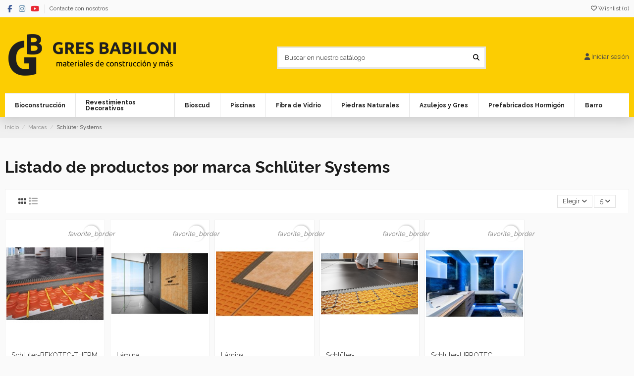

--- FILE ---
content_type: text/html; charset=utf-8
request_url: https://gresbabiloni.com/es/brand/6-schluter-systems
body_size: 19730
content:
<!doctype html>
<html lang="es">

<head>
    
        
  <meta charset="utf-8">


  <meta http-equiv="x-ua-compatible" content="ie=edge">



  


  
  



  <title>Schlüter Systems</title>
  
    
  
  
    
  
  <meta name="description" content="">
  <meta name="keywords" content="">
    
      <link rel="canonical" href="https://gresbabiloni.com/es/brand/6-schluter-systems">    

  
          <link rel="alternate" href="https://gresbabiloni.com/es/brand/6-schluter-systems" hreflang="es">
            <link rel="alternate" href="https://gresbabiloni.com/es/brand/6-schluter-systems" hreflang="x-default">
                <link rel="alternate" href="https://gresbabiloni.com/ca/brand/6-schluter-systems" hreflang="ca-es">
                <link rel="alternate" href="https://gresbabiloni.com/gl/brand/6-schluter-systems" hreflang="gl-es">
                <link rel="alternate" href="https://gresbabiloni.com/eu/brand/6-schluter-systems" hreflang="eu-es">
            

  
     <script type="application/ld+json">
 {
   "@context": "https://schema.org",
   "@type": "Organization",
   "name" : "Gres Babiloni",
   "url" : "https://gresbabiloni.com/es/"
       ,"logo": {
       "@type": "ImageObject",
       "url":"https://gresbabiloni.com/img/prestashop-logo-1622194634.jpg"
     }
    }
</script>

<script type="application/ld+json">
  {
    "@context": "https://schema.org",
    "@type": "WebPage",
    "isPartOf": {
      "@type": "WebSite",
      "url":  "https://gresbabiloni.com/es/",
      "name": "Gres Babiloni"
    },
    "name": "Schlüter Systems",
    "url":  "https://gresbabiloni.com/es/brand/6-schluter-systems"
  }
</script>


  <script type="application/ld+json">
    {
      "@context": "https://schema.org",
      "@type": "BreadcrumbList",
      "itemListElement": [
                  {
            "@type": "ListItem",
            "position": 1,
            "name": "Inicio",
            "item": "https://gresbabiloni.com/es/"
          },              {
            "@type": "ListItem",
            "position": 2,
            "name": "Marcas",
            "item": "https://gresbabiloni.com/es/marcas"
          },              {
            "@type": "ListItem",
            "position": 3,
            "name": "Schlüter Systems",
            "item": "https://gresbabiloni.com/es/brand/6-schluter-systems"
          }          ]
    }
  </script>


  

  
    <script type="application/ld+json">
  {
    "@context": "https://schema.org",
    "@type": "ItemList",
    "itemListElement": [
            {
        "@type": "ListItem",
        "position": 1,
        "name": "Schlüter-BEKOTEC-THERM",
        "url": "https://gresbabiloni.com/es/inicio/84-schlueter-bekotec-therm.html"
      },          {
        "@type": "ListItem",
        "position": 2,
        "name": "Lámina Schlüter-Kerdi",
        "url": "https://gresbabiloni.com/es/inicio/414-lamina-schlueter-kerdi.html"
      },          {
        "@type": "ListItem",
        "position": 3,
        "name": "Lámina Ditra 25",
        "url": "https://gresbabiloni.com/es/inicio/415-lamina-ditra-25.html"
      },          {
        "@type": "ListItem",
        "position": 4,
        "name": "Schlüter-DITRA-HEAT",
        "url": "https://gresbabiloni.com/es/inicio/416-sistema-schlueter-ditra-heat.html"
      },          {
        "@type": "ListItem",
        "position": 5,
        "name": "Schluter-LIPROTEC",
        "url": "https://gresbabiloni.com/es/inicio/417-schluter-liprotec.html"
      }        ]
  }
</script>


  
    
  



    <meta property="og:title" content="Schlüter Systems"/>
    <meta property="og:url" content="https://gresbabiloni.com/es/brand/6-schluter-systems"/>
    <meta property="og:site_name" content="Gres Babiloni"/>
    <meta property="og:description" content="">
    <meta property="og:type" content="website">


          <meta property="og:image" content="https://gresbabiloni.com/img/prestashop-logo-1622194634.jpg" />
    





      <meta name="viewport" content="initial-scale=1,user-scalable=no,maximum-scale=1,width=device-width">
  




  <link rel="icon" type="image/vnd.microsoft.icon" href="https://gresbabiloni.com/img/favicon.ico?1622194634">
  <link rel="shortcut icon" type="image/x-icon" href="https://gresbabiloni.com/img/favicon.ico?1622194634">
    




    <link rel="stylesheet" href="https://gresbabiloni.com/themes/warehouse/assets/css/theme.css" type="text/css" media="all">
  <link rel="stylesheet" href="https://gresbabiloni.com/modules/blockreassurance/views/dist/front.css" type="text/css" media="all">
  <link rel="stylesheet" href="https://gresbabiloni.com/modules/ps_socialfollow/views/css/ps_socialfollow.css" type="text/css" media="all">
  <link rel="stylesheet" href="https://gresbabiloni.com/modules/ps_facetedsearch/views/dist/front.css" type="text/css" media="all">
  <link rel="stylesheet" href="https://gresbabiloni.com/themes/warehouse/modules/productcomments/views/css/productcomments.css" type="text/css" media="all">
  <link rel="stylesheet" href="https://gresbabiloni.com/modules/revsliderprestashop/public/assets/css/rs6.css" type="text/css" media="all">
  <link rel="stylesheet" href="https://gresbabiloni.com/modules/iqitcountdown/views/css/front.css" type="text/css" media="all">
  <link rel="stylesheet" href="https://gresbabiloni.com/modules/arcontactus/views/css/jquery.contactus.min.css" type="text/css" media="all">
  <link rel="stylesheet" href="https://gresbabiloni.com/modules/arcontactus/views/css/generated-desktop.css" type="text/css" media="all">
  <link rel="stylesheet" href="https://gresbabiloni.com/js/jquery/ui/themes/base/minified/jquery-ui.min.css" type="text/css" media="all">
  <link rel="stylesheet" href="https://gresbabiloni.com/js/jquery/ui/themes/base/minified/jquery.ui.theme.min.css" type="text/css" media="all">
  <link rel="stylesheet" href="https://gresbabiloni.com/modules/blockwishlist/public/wishlist.css" type="text/css" media="all">
  <link rel="stylesheet" href="https://gresbabiloni.com/js/jquery/plugins/fancybox/jquery.fancybox.css" type="text/css" media="all">
  <link rel="stylesheet" href="https://gresbabiloni.com/modules/iqitmegamenu/views/css/front.css" type="text/css" media="all">
  <link rel="stylesheet" href="https://gresbabiloni.com/modules/iqitreviews/views/css/front.css" type="text/css" media="all">
  <link rel="stylesheet" href="https://gresbabiloni.com/modules/iqitsizecharts/views/css/front.css" type="text/css" media="all">
  <link rel="stylesheet" href="https://gresbabiloni.com/modules/iqitthemeeditor/views/css/custom_s_1.css" type="text/css" media="all">
  <link rel="stylesheet" href="https://gresbabiloni.com/modules/iqitwishlist/views/css/front.css" type="text/css" media="all">
  <link rel="stylesheet" href="https://gresbabiloni.com/modules/iqitcompare/views/css/front.css" type="text/css" media="all">
  <link rel="stylesheet" href="https://gresbabiloni.com/modules/iqitelementor/views/css/frontend.min.css" type="text/css" media="all">
  <link rel="stylesheet" href="https://gresbabiloni.com/modules/iqitextendedproduct/views/css/front.css" type="text/css" media="all">
  <link rel="stylesheet" href="https://gresbabiloni.com/modules/ps_imageslider/css/homeslider.css" type="text/css" media="all">
  <link rel="stylesheet" href="https://gresbabiloni.com/themes/warehouse/modules/ph_simpleblog/views/css/ph_simpleblog-17.css" type="text/css" media="all">
  <link rel="stylesheet" href="https://gresbabiloni.com/modules/ph_simpleblog/css/custom.css" type="text/css" media="all">
  <link rel="stylesheet" href="https://gresbabiloni.com/modules/iqitsociallogin/views/css/front.css" type="text/css" media="all">
  <link rel="stylesheet" href="https://gresbabiloni.com/modules/iqitmegamenu/views/css/iqitmegamenu_s_1.css" type="text/css" media="all">
  <link rel="stylesheet" href="https://gresbabiloni.com/themes/warehouse/assets/css/font-awesome/css/font-awesome.css" type="text/css" media="all">
  <link rel="stylesheet" href="https://gresbabiloni.com/themes/warehouse/assets/css/custom.css" type="text/css" media="all">




<link rel="preload" as="font"
      href="https://gresbabiloni.com/themes/warehouse/assets/css/font-awesome/webfonts/fa-brands-400.woff2"
      type="font/woff2" crossorigin="anonymous">

<link rel="preload" as="font"
      href="https://gresbabiloni.com/themes/warehouse/assets/css/font-awesome/webfonts/fa-regular-400.woff2"
      type="font/woff2" crossorigin="anonymous">

<link rel="preload" as="font"
      href="https://gresbabiloni.com/themes/warehouse/assets/css/font-awesome/webfonts/fa-solid-900.woff2"
      type="font/woff2" crossorigin="anonymous">

<link rel="preload" as="font"
      href="https://gresbabiloni.com/themes/warehouse/assets/css/font-awesome/webfonts/fa-brands-400.woff2"
      type="font/woff2" crossorigin="anonymous">


<link  rel="preload stylesheet"  as="style" href="https://gresbabiloni.com/themes/warehouse/assets/css/font-awesome/css/font-awesome-preload.css?v=6.7.2"
       type="text/css" crossorigin="anonymous">





  

  <script type="text/javascript">
        var blockwishlistController = "https:\/\/gresbabiloni.com\/es\/module\/blockwishlist\/action";
        var elementorFrontendConfig = {"isEditMode":"","stretchedSectionContainer":"","instagramToken":"","is_rtl":false,"ajax_csfr_token_url":"https:\/\/gresbabiloni.com\/es\/module\/iqitelementor\/Actions?process=handleCsfrToken&ajax=1"};
        var iqitTheme = {"rm_sticky":"down","rm_breakpoint":0,"op_preloader":"0","cart_style":"floating","cart_confirmation":"open","h_layout":"1","f_fixed":"","f_layout":"4","h_absolute":"1","h_sticky":"header","hw_width":"inherit","mm_content":"accordion","hm_submenu_width":"default","h_search_type":"full","pl_lazyload":false,"pl_infinity":false,"pl_rollover":true,"pl_crsl_autoplay":false,"pl_slider_ld":6,"pl_slider_d":4,"pl_slider_t":3,"pl_slider_p":2,"pp_thumbs":"leftd","pp_zoom":"modalzoom","pp_image_layout":"carousel","pp_tabs":"tabha","pl_grid_qty":true};
        var iqitcompare = {"nbProducts":0};
        var iqitcountdown_days = "d.";
        var iqitextendedproduct = {"speed":"","hook":"modal"};
        var iqitfdc_from = 0;
        var iqitmegamenu = {"sticky":"false","containerSelector":"#wrapper > .container"};
        var iqitreviews = [];
        var iqitwishlist = {"nbProducts":0};
        var prestashop = {"cart":{"products":[],"totals":{"total":{"type":"total","label":"Total","amount":0,"value":"0,00\u00a0\u20ac"},"total_including_tax":{"type":"total","label":"Total (impuestos incl.)","amount":0,"value":"0,00\u00a0\u20ac"},"total_excluding_tax":{"type":"total","label":"Total (impuestos excl.)","amount":0,"value":"0,00\u00a0\u20ac"}},"subtotals":{"products":{"type":"products","label":"Subtotal","amount":0,"value":"0,00\u00a0\u20ac"},"discounts":null,"shipping":{"type":"shipping","label":"Transporte","amount":0,"value":""},"tax":null},"products_count":0,"summary_string":"0 art\u00edculos","vouchers":{"allowed":0,"added":[]},"discounts":[],"minimalPurchase":0,"minimalPurchaseRequired":""},"currency":{"id":1,"name":"Euro","iso_code":"EUR","iso_code_num":"978","sign":"\u20ac"},"customer":{"lastname":null,"firstname":null,"email":null,"birthday":null,"newsletter":null,"newsletter_date_add":null,"optin":null,"website":null,"company":null,"siret":null,"ape":null,"is_logged":false,"gender":{"type":null,"name":null},"addresses":[]},"country":{"id_zone":"1","id_currency":"0","call_prefix":"34","iso_code":"ES","active":"1","contains_states":"1","need_identification_number":"1","need_zip_code":"1","zip_code_format":"NNNNN","display_tax_label":"1","name":"Espa\u00f1a","id":6},"language":{"name":"Espa\u00f1ol (Spanish)","iso_code":"es","locale":"es-ES","language_code":"es","active":"1","is_rtl":"0","date_format_lite":"d\/m\/Y","date_format_full":"d\/m\/Y H:i:s","id":1},"page":{"title":"","canonical":"https:\/\/gresbabiloni.com\/es\/brand\/6-schluter-systems","meta":{"title":"Schl\u00fcter Systems","description":"","keywords":"","robots":"index"},"page_name":"manufacturer","body_classes":{"lang-es":true,"lang-rtl":false,"country-ES":true,"currency-EUR":true,"layout-full-width":true,"page-manufacturer":true,"tax-display-enabled":true,"page-customer-account":false,"manufacturer-id-6":true,"manufacturer-Schl\u00fcter Systems":true},"admin_notifications":[],"password-policy":{"feedbacks":{"0":"Muy d\u00e9bil","1":"D\u00e9bil","2":"Promedio","3":"Fuerte","4":"Muy fuerte","Straight rows of keys are easy to guess":"Una serie seguida de teclas de la misma fila es f\u00e1cil de adivinar","Short keyboard patterns are easy to guess":"Los patrones de teclado cortos son f\u00e1ciles de adivinar","Use a longer keyboard pattern with more turns":"Usa un patr\u00f3n de teclado m\u00e1s largo y con m\u00e1s giros","Repeats like \"aaa\" are easy to guess":"Las repeticiones como \u00abaaa\u00bb son f\u00e1ciles de adivinar","Repeats like \"abcabcabc\" are only slightly harder to guess than \"abc\"":"Las repeticiones como \"abcabcabc\" son solo un poco m\u00e1s dif\u00edciles de adivinar que \"abc\"","Sequences like abc or 6543 are easy to guess":"Las secuencias como \"abc\" o \"6543\" son f\u00e1ciles de adivinar","Recent years are easy to guess":"Los a\u00f1os recientes son f\u00e1ciles de adivinar","Dates are often easy to guess":"Las fechas suelen ser f\u00e1ciles de adivinar","This is a top-10 common password":"Esta es una de las 10 contrase\u00f1as m\u00e1s comunes","This is a top-100 common password":"Esta es una de las 100 contrase\u00f1as m\u00e1s comunes","This is a very common password":"Esta contrase\u00f1a es muy com\u00fan","This is similar to a commonly used password":"Esta contrase\u00f1a es similar a otras contrase\u00f1as muy usadas","A word by itself is easy to guess":"Una palabra que por s\u00ed misma es f\u00e1cil de adivinar","Names and surnames by themselves are easy to guess":"Los nombres y apellidos completos son f\u00e1ciles de adivinar","Common names and surnames are easy to guess":"Los nombres comunes y los apellidos son f\u00e1ciles de adivinar","Use a few words, avoid common phrases":"Usa varias palabras, evita frases comunes","No need for symbols, digits, or uppercase letters":"No se necesitan s\u00edmbolos, d\u00edgitos o letras may\u00fasculas","Avoid repeated words and characters":"Evita repetir palabras y caracteres","Avoid sequences":"Evita secuencias","Avoid recent years":"Evita a\u00f1os recientes","Avoid years that are associated with you":"Evita a\u00f1os que puedan asociarse contigo","Avoid dates and years that are associated with you":"Evita a\u00f1os y fechas que puedan asociarse contigo","Capitalization doesn't help very much":"Las may\u00fasculas no ayudan mucho","All-uppercase is almost as easy to guess as all-lowercase":"Todo en may\u00fasculas es casi tan f\u00e1cil de adivinar como en min\u00fasculas","Reversed words aren't much harder to guess":"Las palabras invertidas no son mucho m\u00e1s dif\u00edciles de adivinar","Predictable substitutions like '@' instead of 'a' don't help very much":"Las sustituciones predecibles como usar \"@\" en lugar de \"a\" no ayudan mucho","Add another word or two. Uncommon words are better.":"A\u00f1ade una o dos palabras m\u00e1s. Es mejor usar palabras poco habituales."}}},"shop":{"name":"Gres Babiloni","logo":"https:\/\/gresbabiloni.com\/img\/prestashop-logo-1622194634.jpg","stores_icon":"https:\/\/gresbabiloni.com\/img\/logo_stores.png","favicon":"https:\/\/gresbabiloni.com\/img\/favicon.ico"},"core_js_public_path":"\/themes\/","urls":{"base_url":"https:\/\/gresbabiloni.com\/","current_url":"https:\/\/gresbabiloni.com\/es\/brand\/6-schluter-systems","shop_domain_url":"https:\/\/gresbabiloni.com","img_ps_url":"https:\/\/gresbabiloni.com\/img\/","img_cat_url":"https:\/\/gresbabiloni.com\/img\/c\/","img_lang_url":"https:\/\/gresbabiloni.com\/img\/l\/","img_prod_url":"https:\/\/gresbabiloni.com\/img\/p\/","img_manu_url":"https:\/\/gresbabiloni.com\/img\/m\/","img_sup_url":"https:\/\/gresbabiloni.com\/img\/su\/","img_ship_url":"https:\/\/gresbabiloni.com\/img\/s\/","img_store_url":"https:\/\/gresbabiloni.com\/img\/st\/","img_col_url":"https:\/\/gresbabiloni.com\/img\/co\/","img_url":"https:\/\/gresbabiloni.com\/themes\/warehouse\/assets\/img\/","css_url":"https:\/\/gresbabiloni.com\/themes\/warehouse\/assets\/css\/","js_url":"https:\/\/gresbabiloni.com\/themes\/warehouse\/assets\/js\/","pic_url":"https:\/\/gresbabiloni.com\/upload\/","theme_assets":"https:\/\/gresbabiloni.com\/themes\/warehouse\/assets\/","theme_dir":"https:\/\/gresbabiloni.com\/themes\/warehouse\/","pages":{"address":"https:\/\/gresbabiloni.com\/es\/direccion","addresses":"https:\/\/gresbabiloni.com\/es\/direcciones","authentication":"https:\/\/gresbabiloni.com\/es\/iniciar-sesion","manufacturer":"https:\/\/gresbabiloni.com\/es\/marcas","cart":"https:\/\/gresbabiloni.com\/es\/carrito","category":"https:\/\/gresbabiloni.com\/es\/index.php?controller=category","cms":"https:\/\/gresbabiloni.com\/es\/index.php?controller=cms","contact":"https:\/\/gresbabiloni.com\/es\/contactenos","discount":"https:\/\/gresbabiloni.com\/es\/descuento","guest_tracking":"https:\/\/gresbabiloni.com\/es\/seguimiento-pedido-invitado","history":"https:\/\/gresbabiloni.com\/es\/historial-compra","identity":"https:\/\/gresbabiloni.com\/es\/datos-personales","index":"https:\/\/gresbabiloni.com\/es\/","my_account":"https:\/\/gresbabiloni.com\/es\/mi-cuenta","order_confirmation":"https:\/\/gresbabiloni.com\/es\/confirmacion-pedido","order_detail":"https:\/\/gresbabiloni.com\/es\/index.php?controller=order-detail","order_follow":"https:\/\/gresbabiloni.com\/es\/seguimiento-pedido","order":"https:\/\/gresbabiloni.com\/es\/pedido","order_return":"https:\/\/gresbabiloni.com\/es\/index.php?controller=order-return","order_slip":"https:\/\/gresbabiloni.com\/es\/facturas-abono","pagenotfound":"https:\/\/gresbabiloni.com\/es\/pagina-no-encontrada","password":"https:\/\/gresbabiloni.com\/es\/recuperar-contrase\u00f1a","pdf_invoice":"https:\/\/gresbabiloni.com\/es\/index.php?controller=pdf-invoice","pdf_order_return":"https:\/\/gresbabiloni.com\/es\/index.php?controller=pdf-order-return","pdf_order_slip":"https:\/\/gresbabiloni.com\/es\/index.php?controller=pdf-order-slip","prices_drop":"https:\/\/gresbabiloni.com\/es\/productos-rebajados","product":"https:\/\/gresbabiloni.com\/es\/index.php?controller=product","registration":"https:\/\/gresbabiloni.com\/es\/index.php?controller=registration","search":"https:\/\/gresbabiloni.com\/es\/busqueda","sitemap":"https:\/\/gresbabiloni.com\/es\/mapa del sitio","stores":"https:\/\/gresbabiloni.com\/es\/tiendas","supplier":"https:\/\/gresbabiloni.com\/es\/proveedor","new_products":"https:\/\/gresbabiloni.com\/es\/novedades","brands":"https:\/\/gresbabiloni.com\/es\/marcas","register":"https:\/\/gresbabiloni.com\/es\/index.php?controller=registration","order_login":"https:\/\/gresbabiloni.com\/es\/pedido?login=1"},"alternative_langs":{"es":"https:\/\/gresbabiloni.com\/es\/brand\/6-schluter-systems","ca-es":"https:\/\/gresbabiloni.com\/ca\/brand\/6-schluter-systems","gl-es":"https:\/\/gresbabiloni.com\/gl\/brand\/6-schluter-systems","eu-es":"https:\/\/gresbabiloni.com\/eu\/brand\/6-schluter-systems"},"actions":{"logout":"https:\/\/gresbabiloni.com\/es\/?mylogout="},"no_picture_image":{"bySize":{"small_default":{"url":"https:\/\/gresbabiloni.com\/img\/p\/es-default-small_default.jpg","width":98,"height":127},"cart_default":{"url":"https:\/\/gresbabiloni.com\/img\/p\/es-default-cart_default.jpg","width":125,"height":162},"home_default":{"url":"https:\/\/gresbabiloni.com\/img\/p\/es-default-home_default.jpg","width":236,"height":305},"large_default":{"url":"https:\/\/gresbabiloni.com\/img\/p\/es-default-large_default.jpg","width":381,"height":492},"medium_default":{"url":"https:\/\/gresbabiloni.com\/img\/p\/es-default-medium_default.jpg","width":452,"height":584},"thickbox_default":{"url":"https:\/\/gresbabiloni.com\/img\/p\/es-default-thickbox_default.jpg","width":1100,"height":1422}},"small":{"url":"https:\/\/gresbabiloni.com\/img\/p\/es-default-small_default.jpg","width":98,"height":127},"medium":{"url":"https:\/\/gresbabiloni.com\/img\/p\/es-default-large_default.jpg","width":381,"height":492},"large":{"url":"https:\/\/gresbabiloni.com\/img\/p\/es-default-thickbox_default.jpg","width":1100,"height":1422},"legend":""}},"configuration":{"display_taxes_label":true,"display_prices_tax_incl":true,"is_catalog":true,"show_prices":true,"opt_in":{"partner":false},"quantity_discount":{"type":"discount","label":"Descuento unitario"},"voucher_enabled":0,"return_enabled":0},"field_required":[],"breadcrumb":{"links":[{"title":"Inicio","url":"https:\/\/gresbabiloni.com\/es\/"},{"title":"Marcas","url":"https:\/\/gresbabiloni.com\/es\/marcas"},{"title":"Schl\u00fcter Systems","url":"https:\/\/gresbabiloni.com\/es\/brand\/6-schluter-systems"}],"count":3},"link":{"protocol_link":"https:\/\/","protocol_content":"https:\/\/"},"time":1769898005,"static_token":"b9ea8f6baf6157cbe8f2030af784aa75","token":"cfc22976578ab2e08cf4e0fdf9fcbc0f","debug":false};
        var productsAlreadyTagged = [];
        var psr_icon_color = "#F19D76";
        var removeFromWishlistUrl = "https:\/\/gresbabiloni.com\/es\/module\/blockwishlist\/action?action=deleteProductFromWishlist";
        var wishlistAddProductToCartUrl = "https:\/\/gresbabiloni.com\/es\/module\/blockwishlist\/action?action=addProductToCart";
        var wishlistUrl = "https:\/\/gresbabiloni.com\/es\/module\/blockwishlist\/view";
      </script>



  


    
    </head>

<body id="manufacturer" class="lang-es country-es currency-eur layout-full-width page-manufacturer tax-display-enabled manufacturer-id-6 manufacturer-schluter-systems body-desktop-header-style-w-1">


    




    


<main id="main-page-content"  >
    
            

    <header id="header" class="desktop-header-style-w-1">
        
            
  <div class="header-banner">
    
  </div>




            <nav class="header-nav">
        <div class="container">
    
        <div class="row justify-content-between">
            <div class="col col-auto col-md left-nav">
                 <div class="d-inline-block"> 

<ul class="social-links _topbar" itemscope itemtype="https://schema.org/Organization" itemid="#store-organization">
    <li class="facebook"><a itemprop="sameAs" href="https://www.facebook.com/gresbabiloni.borriol/" target="_blank" rel="noreferrer noopener"><i class="fa fa-facebook fa-fw" aria-hidden="true"></i></a></li>    <li class="instagram"><a itemprop="sameAs" href="https://www.instagram.com/gresbabiloni/" target="_blank" rel="noreferrer noopener"><i class="fa fa-instagram fa-fw" aria-hidden="true"></i></a></li>    <li class="youtube"><a href="https://www.youtube.com/channel/UC_ZOWy0rir3OrC1CcV9--OA" target="_blank" rel="noreferrer noopener"><i class="fa fa-youtube fa-fw" aria-hidden="true"></i></a></li>      </ul>

 </div>                             <div class="block-iqitlinksmanager block-iqitlinksmanager-2 block-links-inline d-inline-block">
            <ul>
                                                            <li>
                            <a
                                    href="https://gresbabiloni.com/es/contactenos"
                                    title="Contáctenos"                            >
                                Contacte con nosotros
                            </a>
                        </li>
                                                </ul>
        </div>
    
            </div>
            <div class="col col-auto center-nav text-center">
                
             </div>
            <div class="col col-auto col-md right-nav text-right">
                <div class="d-inline-block">
    <a href="//gresbabiloni.com/es/module/iqitwishlist/view">
        <i class="fa fa-heart-o" aria-hidden="true"></i> Wishlist (<span
                id="iqitwishlist-nb"></span>)
    </a>
</div>

             </div>
        </div>

                        </div>
            </nav>
        



<div id="desktop-header" class="desktop-header-style-1">
            
<div class="header-top">
    <div id="desktop-header-container" class="container">
        <div class="row align-items-center">
                            <div class="col col-auto col-header-left">
                    <div id="desktop_logo">
                        
  <a href="https://gresbabiloni.com/es/">
    <img class="logo img-fluid"
         src="https://gresbabiloni.com/img/prestashop-logo-1622194634.jpg"
          srcset="/img/cms/gres-babiloni-horizontal.jpg 2x"         alt="Gres Babiloni"
         width="350"
         height="93"
    >
  </a>

                    </div>
                    
                </div>
                <div class="col col-header-center">
                                            <div class="header-custom-html">
                            <p></p>
<div id="ookdjilphngeeeghgngjabigmpepanpl"></div>
<div></div>
<div></div>
<div></div>
<div></div>
<div></div>
                        </div>
                                        <!-- Block search module TOP -->

<!-- Block search module TOP -->
<div id="search_widget" class="search-widget" data-search-controller-url="//gresbabiloni.com/es/busqueda?order=product.position.desc">
    <form method="get" action="//gresbabiloni.com/es/busqueda?order=product.position.desc">
        <div class="input-group">
            <input type="text" name="s" value="" data-all-text="Ver todos los resultados"
                   data-blog-text="Blog post"
                   data-product-text="Product"
                   data-brands-text="Marca"
                   autocomplete="off" autocorrect="off" autocapitalize="off" spellcheck="false"
                   placeholder="Buscar en nuestro catálogo" class="form-control form-search-control" />
            <button type="submit" class="search-btn" aria-label="Buscar en nuestro catálogo">
                <i class="fa fa-search"></i>
            </button>
        </div>
    </form>
</div>
<!-- /Block search module TOP -->

<!-- /Block search module TOP -->


                    
                </div>
                        <div class="col col-auto col-header-right text-right">
                
                <div id="user_info">
            <a
                href="https://gresbabiloni.com/es/iniciar-sesion?back=https%3A%2F%2Fgresbabiloni.com%2Fes%2Fbrand%2F6-schluter-systems"
                title="Acceda a su cuenta de cliente"
                rel="nofollow"
        ><i class="fa fa-user" aria-hidden="true"></i>
            <span>Iniciar sesión</span>
        </a>
    </div>


                
            </div>
            <div class="col-12">
                <div class="row">
                    

<div class="menu js-top-menu position-static hidden-sm-down" id="_desktop_top_menu">
    
    
    <div class="clearfix"></div>
</div>

                </div>
            </div>
        </div>
    </div>
</div>
<div class="container iqit-megamenu-container"><div id="iqitmegamenu-wrapper" class="iqitmegamenu-wrapper iqitmegamenu-all">
	<div class="container container-iqitmegamenu">
		<div id="iqitmegamenu-horizontal" class="iqitmegamenu  clearfix" role="navigation">

						
			<nav id="cbp-hrmenu" class="cbp-hrmenu cbp-horizontal cbp-hrsub-narrow">
				<ul>
											<li id="cbp-hrmenu-tab-10"
							class="cbp-hrmenu-tab cbp-hrmenu-tab-10  cbp-has-submeu">
							<a href="https://gresbabiloni.com/es/18-bioconstruccion" class="nav-link" 
										>
										

										<span class="cbp-tab-title">
											Bioconstrucción											<i class="fa fa-angle-down cbp-submenu-aindicator"></i></span>
																			</a>
																			<div class="cbp-hrsub col-6">
											<div class="cbp-hrsub-inner">
												<div class="container iqitmegamenu-submenu-container">
													
																																													




<div class="row menu_row menu-element  first_rows menu-element-id-1">
                

                                                




    <div class="col-3 cbp-menu-column cbp-menu-element menu-element-id-2 ">
        <div class="cbp-menu-column-inner">
                        
                
                
                    
                                                    <div class="row cbp-categories-row">
                                                                                                            <div class="col-12">
                                            <div class="cbp-category-link-w"><a href="https://gresbabiloni.com/es/22-cal-aerea"
                                                                                class="cbp-column-title nav-link cbp-category-title">Cal aerea</a>
                                                                                                                                            </div>
                                        </div>
                                                                                                </div>
                                            
                
            

            
            </div>    </div>
                                    




    <div class="col-3 cbp-menu-column cbp-menu-element menu-element-id-3 ">
        <div class="cbp-menu-column-inner">
                        
                
                
                    
                                                    <div class="row cbp-categories-row">
                                                                                                            <div class="col-12">
                                            <div class="cbp-category-link-w"><a href="https://gresbabiloni.com/es/23-cal-hidraulica"
                                                                                class="cbp-column-title nav-link cbp-category-title">Cal hidraulica</a>
                                                                                                                                            </div>
                                        </div>
                                                                                                </div>
                                            
                
            

            
            </div>    </div>
                                    




    <div class="col-3 cbp-menu-column cbp-menu-element menu-element-id-4 ">
        <div class="cbp-menu-column-inner">
                        
                
                
                    
                                                    <div class="row cbp-categories-row">
                                                                                                            <div class="col-12">
                                            <div class="cbp-category-link-w"><a href="https://gresbabiloni.com/es/24-pinturas"
                                                                                class="cbp-column-title nav-link cbp-category-title">Pinturas</a>
                                                                                                                                            </div>
                                        </div>
                                                                                                </div>
                                            
                
            

            
            </div>    </div>
                                    




    <div class="col-3 cbp-menu-column cbp-menu-element menu-element-id-5 ">
        <div class="cbp-menu-column-inner">
                        
                
                
                    
                                                    <div class="row cbp-categories-row">
                                                                                                            <div class="col-12">
                                            <div class="cbp-category-link-w"><a href="https://gresbabiloni.com/es/25-tierra"
                                                                                class="cbp-column-title nav-link cbp-category-title">Tierra</a>
                                                                                                                                            </div>
                                        </div>
                                                                                                </div>
                                            
                
            

            
            </div>    </div>
                                    




    <div class="col-3 cbp-menu-column cbp-menu-element menu-element-id-6 ">
        <div class="cbp-menu-column-inner">
                        
                
                
                    
                                                    <div class="row cbp-categories-row">
                                                                                                            <div class="col-12">
                                            <div class="cbp-category-link-w"><a href="https://gresbabiloni.com/es/30-aislamientos"
                                                                                class="cbp-column-title nav-link cbp-category-title">Aislamientos</a>
                                                                                                                                            </div>
                                        </div>
                                                                                                </div>
                                            
                
            

            
            </div>    </div>
                                    




    <div class="col-3 cbp-menu-column cbp-menu-element menu-element-id-7 ">
        <div class="cbp-menu-column-inner">
                        
                
                
                    
                                                    <div class="row cbp-categories-row">
                                                                                                            <div class="col-12">
                                            <div class="cbp-category-link-w"><a href="https://gresbabiloni.com/es/149-yesos"
                                                                                class="cbp-column-title nav-link cbp-category-title">Yesos</a>
                                                                                                                                            </div>
                                        </div>
                                                                                                </div>
                                            
                
            

            
            </div>    </div>
                                    




    <div class="col-3 cbp-menu-column cbp-menu-element menu-element-id-8 ">
        <div class="cbp-menu-column-inner">
                        
                
                
                    
                                                    <div class="row cbp-categories-row">
                                                                                                            <div class="col-12">
                                            <div class="cbp-category-link-w"><a href="https://gresbabiloni.com/es/152-aridos-bio"
                                                                                class="cbp-column-title nav-link cbp-category-title">Aridos Bio</a>
                                                                                                                                            </div>
                                        </div>
                                                                                                </div>
                                            
                
            

            
            </div>    </div>
                                    




    <div class="col-3 cbp-menu-column cbp-menu-element menu-element-id-9 ">
        <div class="cbp-menu-column-inner">
                        
                
                
                    
                                                    <div class="row cbp-categories-row">
                                                                                                            <div class="col-12">
                                            <div class="cbp-category-link-w"><a href="https://gresbabiloni.com/es/178-biocalce"
                                                                                class="cbp-column-title nav-link cbp-category-title">Biocalce</a>
                                                                                                                                            </div>
                                        </div>
                                                                                                </div>
                                            
                
            

            
            </div>    </div>
                            
                </div>
																													
																									</div>
											</div>
										</div>
																</li>
												<li id="cbp-hrmenu-tab-56"
							class="cbp-hrmenu-tab cbp-hrmenu-tab-56  cbp-has-submeu">
							<a href="https://gresbabiloni.com/es/287-revestimientos-decorativos" class="nav-link" 
										>
										

										<span class="cbp-tab-title">
											Revestimientos Decorativos											<i class="fa fa-angle-down cbp-submenu-aindicator"></i></span>
																			</a>
																			<div class="cbp-hrsub col-6">
											<div class="cbp-hrsub-inner">
												<div class="container iqitmegamenu-submenu-container">
													
																																													




<div class="row menu_row menu-element  first_rows menu-element-id-1">
                

                                                




    <div class="col-3 cbp-menu-column cbp-menu-element menu-element-id-2 ">
        <div class="cbp-menu-column-inner">
                        
                                                            <a href="https://gresbabiloni.com/es/inicio/1661-revestimientos-berna.html"
                           class="cbp-column-title nav-link">Berna </a>
                                    
                
                    
                                                    <div class="row cbp-categories-row">
                                                            </div>
                                            
                
            

            
            </div>    </div>
                                    




    <div class="col-3 cbp-menu-column cbp-menu-element menu-element-id-3 ">
        <div class="cbp-menu-column-inner">
                        
                                                            <a href="https://gresbabiloni.com/es/inicio/1662-revestimientos-lucerna.html"
                           class="cbp-column-title nav-link">Lucerna </a>
                                    
                
                    
                                                    <div class="row cbp-categories-row">
                                                            </div>
                                            
                
            

            
            </div>    </div>
                                    




    <div class="col-3 cbp-menu-column cbp-menu-element menu-element-id-4 ">
        <div class="cbp-menu-column-inner">
                        
                                                            <a href="https://gresbabiloni.com/es/inicio/1663-revestimientos-sierra-nevada.html"
                           class="cbp-column-title nav-link">Sierra Nevada </a>
                                    
                
                    
                                                    <div class="row cbp-categories-row">
                                                            </div>
                                            
                
            

            
            </div>    </div>
                                    




    <div class="col-3 cbp-menu-column cbp-menu-element menu-element-id-5 ">
        <div class="cbp-menu-column-inner">
                        
                                                            <a href="https://gresbabiloni.com/es/inicio/1664-revestimientos-ascona.html"
                           class="cbp-column-title nav-link">Ascona </a>
                                    
                
                    
                                                    <div class="row cbp-categories-row">
                                                            </div>
                                            
                
            

            
            </div>    </div>
                                    




    <div class="col-3 cbp-menu-column cbp-menu-element menu-element-id-6 ">
        <div class="cbp-menu-column-inner">
                        
                                                            <a href="https://gresbabiloni.com/es/inicio/1666-revestimientos-cortijo.html"
                           class="cbp-column-title nav-link">Cortjo </a>
                                    
                
                    
                                                    <div class="row cbp-categories-row">
                                                            </div>
                                            
                
            

            
            </div>    </div>
                                    




    <div class="col-3 cbp-menu-column cbp-menu-element menu-element-id-7 ">
        <div class="cbp-menu-column-inner">
                        
                                                            <a href="https://gresbabiloni.com/es/inicio/1667-revestimientos-london.html"
                           class="cbp-column-title nav-link">London </a>
                                    
                
                    
                                                    <div class="row cbp-categories-row">
                                                            </div>
                                            
                
            

            
            </div>    </div>
                                    




    <div class="col-3 cbp-menu-column cbp-menu-element menu-element-id-8 ">
        <div class="cbp-menu-column-inner">
                        
                                                            <a href="https://gresbabiloni.com/es/inicio/1668-revestimientos-andorra.html"
                           class="cbp-column-title nav-link">Andorra </a>
                                    
                
                    
                                                    <div class="row cbp-categories-row">
                                                            </div>
                                            
                
            

            
            </div>    </div>
                                    




    <div class="col-3 cbp-menu-column cbp-menu-element menu-element-id-9 ">
        <div class="cbp-menu-column-inner">
                        
                                                            <a href="https://gresbabiloni.com/es/inicio/1669-revestimientos-manchester.html"
                           class="cbp-column-title nav-link">Manchester </a>
                                    
                
                    
                                                    <div class="row cbp-categories-row">
                                                            </div>
                                            
                
            

            
            </div>    </div>
                                    




    <div class="col-3 cbp-menu-column cbp-menu-element menu-element-id-10 ">
        <div class="cbp-menu-column-inner">
                        
                                                            <a href="https://gresbabiloni.com/es/inicio/1670-revestimientos-santander.html"
                           class="cbp-column-title nav-link">Santander </a>
                                    
                
                    
                                                    <div class="row cbp-categories-row">
                                                            </div>
                                            
                
            

            
            </div>    </div>
                                    




    <div class="col-3 cbp-menu-column cbp-menu-element menu-element-id-11 ">
        <div class="cbp-menu-column-inner">
                        
                                                            <a href="https://gresbabiloni.com/es/inicio/1672-revestimientos-piamonte.html"
                           class="cbp-column-title nav-link">Piamonte </a>
                                    
                
                    
                                                    <div class="row cbp-categories-row">
                                                            </div>
                                            
                
            

            
            </div>    </div>
                                    




    <div class="col-3 cbp-menu-column cbp-menu-element menu-element-id-12 ">
        <div class="cbp-menu-column-inner">
                        
                                                            <a href="https://gresbabiloni.com/es/inicio/1673-revestimientos-varadero.html"
                           class="cbp-column-title nav-link">Varadero </a>
                                    
                
                    
                                                    <div class="row cbp-categories-row">
                                                            </div>
                                            
                
            

            
            </div>    </div>
                            
                </div>
																													
																									</div>
											</div>
										</div>
																</li>
												<li id="cbp-hrmenu-tab-61"
							class="cbp-hrmenu-tab cbp-hrmenu-tab-61  cbp-has-submeu">
							<a href="https://gresbabiloni.com/es/324-bioscud" class="nav-link" 
										>
										

										<span class="cbp-tab-title">
											Bioscud											<i class="fa fa-angle-down cbp-submenu-aindicator"></i></span>
																			</a>
																			<div class="cbp-hrsub col-6">
											<div class="cbp-hrsub-inner">
												<div class="container iqitmegamenu-submenu-container">
													
																																													




<div class="row menu_row menu-element  first_rows menu-element-id-1">
                

                                                




    <div class="col-3 cbp-menu-column cbp-menu-element menu-element-id-2 cbp-empty-column">
        <div class="cbp-menu-column-inner">
                        
                                                            <a href="https://gresbabiloni.com/es/inicio/1704-bioscud-artic.html"
                           class="cbp-column-title nav-link">Bioscud Artic </a>
                                    
                
            

            
            </div>    </div>
                                    




    <div class="col-3 cbp-menu-column cbp-menu-element menu-element-id-3 cbp-empty-column">
        <div class="cbp-menu-column-inner">
                        
                                                            <a href="https://gresbabiloni.com/es/inicio/1706-bioscud-bt.html"
                           class="cbp-column-title nav-link">Bioscud BT </a>
                                    
                
            

            
            </div>    </div>
                                    




    <div class="col-3 cbp-menu-column cbp-menu-element menu-element-id-4 cbp-empty-column">
        <div class="cbp-menu-column-inner">
                        
                                                            <a href="https://gresbabiloni.com/es/inicio/1707-bioscud-fiber.html"
                           class="cbp-column-title nav-link">Bioscud Fiber </a>
                                    
                
            

            
            </div>    </div>
                                    




    <div class="col-3 cbp-menu-column cbp-menu-element menu-element-id-5 cbp-empty-column">
        <div class="cbp-menu-column-inner">
                        
                                                            <a href="https://gresbabiloni.com/es/inicio/1708-bioscud-traffic.html"
                           class="cbp-column-title nav-link">Bioscud Traffic </a>
                                    
                
            

            
            </div>    </div>
                                    




    <div class="col-3 cbp-menu-column cbp-menu-element menu-element-id-6 cbp-empty-column">
        <div class="cbp-menu-column-inner">
                        
                                                            <a href="https://gresbabiloni.com/es/inicio/1709-bioscud-primer.html"
                           class="cbp-column-title nav-link">Bioscud Primer </a>
                                    
                
            

            
            </div>    </div>
                                    




    <div class="col-3 cbp-menu-column cbp-menu-element menu-element-id-7 cbp-empty-column">
        <div class="cbp-menu-column-inner">
                        
                                                            <a href="https://gresbabiloni.com/es/inicio/1710-bioscud-dl.html"
                           class="cbp-column-title nav-link">Bioscud DL </a>
                                    
                
            

            
            </div>    </div>
                                    




    <div class="col-3 cbp-menu-column cbp-menu-element menu-element-id-8 cbp-empty-column">
        <div class="cbp-menu-column-inner">
                        
                                                            <a href="https://gresbabiloni.com/es/inicio/1711-bioscud-tnt.html"
                           class="cbp-column-title nav-link">Bioscud TNT </a>
                                    
                
            

            
            </div>    </div>
                                    




    <div class="col-3 cbp-menu-column cbp-menu-element menu-element-id-9 cbp-empty-column">
        <div class="cbp-menu-column-inner">
                        
                                                            <a href="https://gresbabiloni.com/es/inicio/1712-bioscud-bt-fix.html"
                           class="cbp-column-title nav-link">Bioscud BT Fix </a>
                                    
                
            

            
            </div>    </div>
                            
                </div>
																													
																									</div>
											</div>
										</div>
																</li>
												<li id="cbp-hrmenu-tab-55"
							class="cbp-hrmenu-tab cbp-hrmenu-tab-55  cbp-has-submeu">
							<a href="https://gresbabiloni.com/es/15-piscinas" class="nav-link" 
										>
										

										<span class="cbp-tab-title">
											Piscinas											<i class="fa fa-angle-down cbp-submenu-aindicator"></i></span>
																			</a>
																			<div class="cbp-hrsub col-6">
											<div class="cbp-hrsub-inner">
												<div class="container iqitmegamenu-submenu-container">
													
																																													




<div class="row menu_row menu-element  first_rows menu-element-id-1">
                

                                                




    <div class="col-4 cbp-menu-column cbp-menu-element menu-element-id-2 ">
        <div class="cbp-menu-column-inner">
                        
                                                            <a href="https://gresbabiloni.com/es/118-coronaciones"
                           class="cbp-column-title nav-link">Coronaciones </a>
                                    
                
                    
                                                    <div class="row cbp-categories-row">
                                                            </div>
                                            
                
            

            
            </div>    </div>
                                    




    <div class="col-4 cbp-menu-column cbp-menu-element menu-element-id-5 ">
        <div class="cbp-menu-column-inner">
                        
                                                            <a href="https://gresbabiloni.com/es/298-pavimentos"
                           class="cbp-column-title nav-link">Pavimentos </a>
                                    
                
                    
                                                    <div class="row cbp-categories-row">
                                                            </div>
                                            
                
            

            
            </div>    </div>
                                    




    <div class="col-4 cbp-menu-column cbp-menu-element menu-element-id-6 ">
        <div class="cbp-menu-column-inner">
                        
                                                            <a href="https://gresbabiloni.com/es/119-revestimientos"
                           class="cbp-column-title nav-link">Revestimientos </a>
                                    
                
                    
                                                    <div class="row cbp-categories-row">
                                                            </div>
                                            
                
            

            
            </div>    </div>
                            
                </div>
																													
																									</div>
											</div>
										</div>
																</li>
												<li id="cbp-hrmenu-tab-57"
							class="cbp-hrmenu-tab cbp-hrmenu-tab-57  cbp-has-submeu">
							<a href="https://gresbabiloni.com/es/284-fibra-de-vidrio" class="nav-link" 
										>
										

										<span class="cbp-tab-title">
											Fibra de Vidrio											<i class="fa fa-angle-down cbp-submenu-aindicator"></i></span>
																			</a>
																			<div class="cbp-hrsub col-4">
											<div class="cbp-hrsub-inner">
												<div class="container iqitmegamenu-submenu-container">
													
																																													




<div class="row menu_row menu-element  first_rows menu-element-id-1">
                

                                                




    <div class="col-6 cbp-menu-column cbp-menu-element menu-element-id-2 ">
        <div class="cbp-menu-column-inner">
                        
                                                            <a href="https://gresbabiloni.com/es/285-varillas-de-fibra-de-vidrio"
                           class="cbp-column-title nav-link">Varillas </a>
                                    
                
                    
                                                    <div class="row cbp-categories-row">
                                                            </div>
                                            
                
            

            
            </div>    </div>
                                    




    <div class="col-6 cbp-menu-column cbp-menu-element menu-element-id-3 ">
        <div class="cbp-menu-column-inner">
                        
                                                            <a href="https://gresbabiloni.com/es/286-mallazo-de-fibra-de-vidrio"
                           class="cbp-column-title nav-link">Mallazo </a>
                                    
                
                    
                                                    <div class="row cbp-categories-row">
                                                            </div>
                                            
                
            

            
            </div>    </div>
                            
                </div>
																													
																									</div>
											</div>
										</div>
																</li>
												<li id="cbp-hrmenu-tab-20"
							class="cbp-hrmenu-tab cbp-hrmenu-tab-20  cbp-has-submeu">
							<a href="https://gresbabiloni.com/es/16-piedras-naturales" class="nav-link" 
										>
										

										<span class="cbp-tab-title">
											Piedras Naturales											<i class="fa fa-angle-down cbp-submenu-aindicator"></i></span>
																			</a>
																			<div class="cbp-hrsub col-6">
											<div class="cbp-hrsub-inner">
												<div class="container iqitmegamenu-submenu-container">
													
																																													




<div class="row menu_row menu-element  first_rows menu-element-id-1">
                

                                                




    <div class="col-4 cbp-menu-column cbp-menu-element menu-element-id-2 ">
        <div class="cbp-menu-column-inner">
                        
                
                
                    
                                                    <div class="row cbp-categories-row">
                                                                                                            <div class="col-12">
                                            <div class="cbp-category-link-w"><a href="https://gresbabiloni.com/es/43-piedra-natural"
                                                                                class="cbp-column-title nav-link cbp-category-title">Piedra natural</a>
                                                                                                                                                    
    <ul class="cbp-links cbp-category-tree"><li ><div class="cbp-category-link-w"><a href="https://gresbabiloni.com/es/48-slim">Slim</a></div></li><li ><div class="cbp-category-link-w"><a href="https://gresbabiloni.com/es/49-laja">Laja</a></div></li><li ><div class="cbp-category-link-w"><a href="https://gresbabiloni.com/es/50-natur">Natur</a></div></li><li ><div class="cbp-category-link-w"><a href="https://gresbabiloni.com/es/51-zeta">Zeta</a></div></li><li ><div class="cbp-category-link-w"><a href="https://gresbabiloni.com/es/52-nordic">Nordic</a></div></li><li ><div class="cbp-category-link-w"><a href="https://gresbabiloni.com/es/53-rock">Rock</a></div></li><li ><div class="cbp-category-link-w"><a href="https://gresbabiloni.com/es/278-bali">Bali</a></div></li><li ><div class="cbp-category-link-w"><a href="https://gresbabiloni.com/es/54-urban-collection">Urban collection</a></div></li><li ><div class="cbp-category-link-w"><a href="https://gresbabiloni.com/es/55-granitos-blue">Granitos Blue</a></div></li><li ><div class="cbp-category-link-w"><a href="https://gresbabiloni.com/es/56-travertine">Travertine</a></div></li><li ><div class="cbp-category-link-w"><a href="https://gresbabiloni.com/es/57-listelos">Listelos</a></div></li><li ><div class="cbp-category-link-w"><a href="https://gresbabiloni.com/es/58-peldano">Peldaño</a></div></li><li ><div class="cbp-category-link-w"><a href="https://gresbabiloni.com/es/59-baldosa">Baldosa</a></div></li><li ><div class="cbp-category-link-w"><a href="https://gresbabiloni.com/es/60-losas-irregulares">Losas irregulares</a></div></li><li ><div class="cbp-category-link-w"><a href="https://gresbabiloni.com/es/62-enmallados">Enmallados</a></div></li><li ><div class="cbp-category-link-w"><a href="https://gresbabiloni.com/es/70-terflex">Terflex</a></div></li><li ><div class="cbp-category-link-w"><a href="https://gresbabiloni.com/es/71-terwood">Terwood</a></div></li><li ><div class="cbp-category-link-w"><a href="https://gresbabiloni.com/es/76-tacos-mamposteria">Tacos mampostería</a></div></li><li ><div class="cbp-category-link-w"><a href="https://gresbabiloni.com/es/63-ofertas-piedras-naturales">Ofertas piedras naturales</a></div></li></ul>

                                                                                            </div>
                                        </div>
                                                                                                </div>
                                            
                
            

            
            </div>    </div>
                                    




    <div class="col-4 cbp-menu-column cbp-menu-element menu-element-id-3 ">
        <div class="cbp-menu-column-inner">
                        
                
                
                    
                                                    <div class="row cbp-categories-row">
                                                                                                            <div class="col-12">
                                            <div class="cbp-category-link-w"><a href="https://gresbabiloni.com/es/45-piedras-jardin"
                                                                                class="cbp-column-title nav-link cbp-category-title">Piedras jardin</a>
                                                                                                                                                    
    <ul class="cbp-links cbp-category-tree"><li ><div class="cbp-category-link-w"><a href="https://gresbabiloni.com/es/65-triturados">Triturados</a></div></li><li ><div class="cbp-category-link-w"><a href="https://gresbabiloni.com/es/66-canto-rodado">Canto rodado</a></div></li><li ><div class="cbp-category-link-w"><a href="https://gresbabiloni.com/es/67-grava-volcanica">Grava Volcánica</a></div></li><li ><div class="cbp-category-link-w"><a href="https://gresbabiloni.com/es/68-corteza">Corteza</a></div></li><li ><div class="cbp-category-link-w"><a href="https://gresbabiloni.com/es/158-accesorios-jardineria">Accesorios jardinería</a></div></li><li ><div class="cbp-category-link-w"><a href="https://gresbabiloni.com/es/159-bolos">Bolos</a></div></li><li ><div class="cbp-category-link-w"><a href="https://gresbabiloni.com/es/160-rocalla">Rocalla</a></div></li><li ><div class="cbp-category-link-w"><a href="https://gresbabiloni.com/es/161-arena-de-silice">Arena de Sílice</a></div></li><li ><div class="cbp-category-link-w"><a href="https://gresbabiloni.com/es/162-tierras-y-sustratos">Tierras y Sustratos</a></div></li></ul>

                                                                                            </div>
                                        </div>
                                                                                                </div>
                                            
                
            

            
            </div>    </div>
                                    




    <div class="col-4 cbp-menu-column cbp-menu-element menu-element-id-4 ">
        <div class="cbp-menu-column-inner">
                        
                
                
                    
                                                    <div class="row cbp-categories-row">
                                                                                                            <div class="col-12">
                                            <div class="cbp-category-link-w"><a href="https://gresbabiloni.com/es/44-piedra-decorativa"
                                                                                class="cbp-column-title nav-link cbp-category-title">Piedra decorativa</a>
                                                                                                                                            </div>
                                        </div>
                                                                                                </div>
                                            
                
            

            
            </div>    </div>
                                    




    <div class="col-4 cbp-menu-column cbp-menu-element menu-element-id-5 ">
        <div class="cbp-menu-column-inner">
                        
                
                
                    
                                                    <div class="row cbp-categories-row">
                                                                                                            <div class="col-12">
                                            <div class="cbp-category-link-w"><a href="https://gresbabiloni.com/es/181-mamposteria"
                                                                                class="cbp-column-title nav-link cbp-category-title">Mampostería</a>
                                                                                                                                            </div>
                                        </div>
                                                                                                </div>
                                            
                
            

            
            </div>    </div>
                            
                </div>
																													
																									</div>
											</div>
										</div>
																</li>
												<li id="cbp-hrmenu-tab-21"
							class="cbp-hrmenu-tab cbp-hrmenu-tab-21  cbp-has-submeu">
							<a href="https://gresbabiloni.com/es/11-azulejos-y-gres" class="nav-link" 
										>
										

										<span class="cbp-tab-title">
											Azulejos y Gres											<i class="fa fa-angle-down cbp-submenu-aindicator"></i></span>
																			</a>
																			<div class="cbp-hrsub col-6">
											<div class="cbp-hrsub-inner">
												<div class="container iqitmegamenu-submenu-container">
													
																																													




<div class="row menu_row menu-element  first_rows menu-element-id-1">
                

                                                




    <div class="col-4 cbp-menu-column cbp-menu-element menu-element-id-2 ">
        <div class="cbp-menu-column-inner">
                        
                
                
                    
                                                    <div class="row cbp-categories-row">
                                                                                                            <div class="col-12">
                                            <div class="cbp-category-link-w"><a href="https://gresbabiloni.com/es/46-pavimentos"
                                                                                class="cbp-column-title nav-link cbp-category-title">Pavimentos</a>
                                                                                                                                            </div>
                                        </div>
                                                                                                </div>
                                            
                
            

            
            </div>    </div>
                                    




    <div class="col-4 cbp-menu-column cbp-menu-element menu-element-id-5 ">
        <div class="cbp-menu-column-inner">
                        
                
                
                    
                                                    <div class="row cbp-categories-row">
                                                                                                            <div class="col-12">
                                            <div class="cbp-category-link-w"><a href="https://gresbabiloni.com/es/47-revestimientos"
                                                                                class="cbp-column-title nav-link cbp-category-title">Revestimientos</a>
                                                                                                                                            </div>
                                        </div>
                                                                                                </div>
                                            
                
            

            
            </div>    </div>
                                    




    <div class="col-4 cbp-menu-column cbp-menu-element menu-element-id-8 ">
        <div class="cbp-menu-column-inner">
                        
                
                
                    
                                                    <div class="row cbp-categories-row">
                                                                                                            <div class="col-12">
                                            <div class="cbp-category-link-w"><a href="https://gresbabiloni.com/es/84-peldanos"
                                                                                class="cbp-column-title nav-link cbp-category-title">Peldaños</a>
                                                                                                                                            </div>
                                        </div>
                                                                                                </div>
                                            
                
            

            
            </div>    </div>
                                    




    <div class="col-4 cbp-menu-column cbp-menu-element menu-element-id-3 ">
        <div class="cbp-menu-column-inner">
                        
                
                
                    
                                                    <div class="row cbp-categories-row">
                                                                                                            <div class="col-12">
                                            <div class="cbp-category-link-w"><a href="https://gresbabiloni.com/es/122-vierteaguas"
                                                                                class="cbp-column-title nav-link cbp-category-title">Vierteaguas</a>
                                                                                                                                            </div>
                                        </div>
                                                                                                </div>
                                            
                
            

            
            </div>    </div>
                                    




    <div class="col-4 cbp-menu-column cbp-menu-element menu-element-id-4 ">
        <div class="cbp-menu-column-inner">
                        
                
                
                    
                                                    <div class="row cbp-categories-row">
                                                                                                            <div class="col-12">
                                            <div class="cbp-category-link-w"><a href="https://gresbabiloni.com/es/87-outlet-azulejo"
                                                                                class="cbp-column-title nav-link cbp-category-title">Outlet Azulejo</a>
                                                                                                                                            </div>
                                        </div>
                                                                                                </div>
                                            
                
            

            
            </div>    </div>
                                    




    <div class="col-4 cbp-menu-column cbp-menu-element menu-element-id-6 ">
        <div class="cbp-menu-column-inner">
                        
                
                
                    
                                                    <div class="row cbp-categories-row">
                                                                                                            <div class="col-12">
                                            <div class="cbp-category-link-w"><a href="https://gresbabiloni.com/es/64-enmallados-de-cristal"
                                                                                class="cbp-column-title nav-link cbp-category-title">Enmallados de cristal</a>
                                                                                                                                            </div>
                                        </div>
                                                                                                </div>
                                            
                
            

            
            </div>    </div>
                                    




    <div class="col-4 cbp-menu-column cbp-menu-element menu-element-id-7 ">
        <div class="cbp-menu-column-inner">
                        
                
                
                    
                                                    <div class="row cbp-categories-row">
                                                                                                            <div class="col-12">
                                            <div class="cbp-category-link-w"><a href="https://gresbabiloni.com/es/101-gresites"
                                                                                class="cbp-column-title nav-link cbp-category-title">Gresites</a>
                                                                                                                                                    
    <ul class="cbp-links cbp-category-tree"><li ><div class="cbp-category-link-w"><a href="https://gresbabiloni.com/es/182-sixties-gresite-gres-babiloni">Sixties</a></div></li><li ><div class="cbp-category-link-w"><a href="https://gresbabiloni.com/es/183-matt-sixties-gresite-gresbabiloni">Matt Sixties</a></div></li><li ><div class="cbp-category-link-w"><a href="https://gresbabiloni.com/es/184-5-x-5-iron-gresite-gresbabiloni">5 x 5 Iron</a></div></li><li ><div class="cbp-category-link-w"><a href="https://gresbabiloni.com/es/185-passport-gresite-gresbabiloni">Passport</a></div></li><li ><div class="cbp-category-link-w"><a href="https://gresbabiloni.com/es/186-nacarados-gresite-gresbabiloni">Nacarados</a></div></li><li ><div class="cbp-category-link-w"><a href="https://gresbabiloni.com/es/187-lisos-y-nieblas-gresite-gresbabiloni">Lisos y Nieblas</a></div></li><li ><div class="cbp-category-link-w"><a href="https://gresbabiloni.com/es/188-5x5-5x5-silk">5x5 / 5x5 Silk</a></div></li><li ><div class="cbp-category-link-w"><a href="https://gresbabiloni.com/es/189-silk-gresite-gresbabiloni">Silk</a></div></li><li ><div class="cbp-category-link-w"><a href="https://gresbabiloni.com/es/190-especiales-gresite-gresbabiloni">Especiales</a></div></li></ul>

                                                                                            </div>
                                        </div>
                                                                                                </div>
                                            
                
            

            
            </div>    </div>
                                    




    <div class="col-4 cbp-menu-column cbp-menu-element menu-element-id-9 ">
        <div class="cbp-menu-column-inner">
                        
                
                
                    
                                                    <div class="row cbp-categories-row">
                                                                                                            <div class="col-12">
                                            <div class="cbp-category-link-w"><a href="https://gresbabiloni.com/es/130-gres-natural"
                                                                                class="cbp-column-title nav-link cbp-category-title">Gres Natural</a>
                                                                                                                                            </div>
                                        </div>
                                                                                                </div>
                                            
                
            

            
            </div>    </div>
                                    




    <div class="col-4 cbp-menu-column cbp-menu-element menu-element-id-10 ">
        <div class="cbp-menu-column-inner">
                        
                
                
                    
                                                    <div class="row cbp-categories-row">
                                                                                                            <div class="col-12">
                                            <div class="cbp-category-link-w"><a href="https://gresbabiloni.com/es/86-piezas-especiales"
                                                                                class="cbp-column-title nav-link cbp-category-title">Piezas especiales</a>
                                                                                                                                            </div>
                                        </div>
                                                                                                </div>
                                            
                
            

            
            </div>    </div>
                                    




    <div class="col-4 cbp-menu-column cbp-menu-element menu-element-id-11 ">
        <div class="cbp-menu-column-inner">
                        
                
                
                    
                                                    <div class="row cbp-categories-row">
                                                                                                            <div class="col-12">
                                            <div class="cbp-category-link-w"><a href="https://gresbabiloni.com/es/102-azulejo-vidriado"
                                                                                class="cbp-column-title nav-link cbp-category-title">Azulejo Vidriado</a>
                                                                                                                                            </div>
                                        </div>
                                                                                                </div>
                                            
                
            

            
            </div>    </div>
                            
                </div>
																													
																									</div>
											</div>
										</div>
																</li>
												<li id="cbp-hrmenu-tab-24"
							class="cbp-hrmenu-tab cbp-hrmenu-tab-24  cbp-has-submeu">
							<a href="https://gresbabiloni.com/es/103-prefabricados-de-hormigon" class="nav-link" 
										>
										

										<span class="cbp-tab-title">
											Prefabricados Hormigón											<i class="fa fa-angle-down cbp-submenu-aindicator"></i></span>
																			</a>
																			<div class="cbp-hrsub col-6">
											<div class="cbp-hrsub-inner">
												<div class="container iqitmegamenu-submenu-container">
													
																																													




<div class="row menu_row menu-element  first_rows menu-element-id-1">
                

                                                




    <div class="col-4 cbp-menu-column cbp-menu-element menu-element-id-2 ">
        <div class="cbp-menu-column-inner">
                        
                
                
                    
                                                    <div class="row cbp-categories-row">
                                                                                                            <div class="col-12">
                                            <div class="cbp-category-link-w"><a href="https://gresbabiloni.com/es/110-vigas-madera-prefabricada"
                                                                                class="cbp-column-title nav-link cbp-category-title">Vigas Madera Prefabricada</a>
                                                                                                                                            </div>
                                        </div>
                                                                                                </div>
                                            
                
            

            
            </div>    </div>
                                    




    <div class="col-4 cbp-menu-column cbp-menu-element menu-element-id-22 ">
        <div class="cbp-menu-column-inner">
                        
                
                
                    
                                                    <div class="row cbp-categories-row">
                                                                                                            <div class="col-12">
                                            <div class="cbp-category-link-w"><a href="https://gresbabiloni.com/es/104-balaustres-y-celosias"
                                                                                class="cbp-column-title nav-link cbp-category-title">Balaustres y Celosías</a>
                                                                                                                                            </div>
                                        </div>
                                                                                                </div>
                                            
                
            

            
            </div>    </div>
                                    




    <div class="col-4 cbp-menu-column cbp-menu-element menu-element-id-23 ">
        <div class="cbp-menu-column-inner">
                        
                
                
                    
                                                    <div class="row cbp-categories-row">
                                                                                                            <div class="col-12">
                                            <div class="cbp-category-link-w"><a href="https://gresbabiloni.com/es/146-pasos-y-traviesas"
                                                                                class="cbp-column-title nav-link cbp-category-title">Pasos y Traviesas</a>
                                                                                                                                            </div>
                                        </div>
                                                                                                </div>
                                            
                
            

            
            </div>    </div>
                                    




    <div class="col-4 cbp-menu-column cbp-menu-element menu-element-id-24 ">
        <div class="cbp-menu-column-inner">
                        
                
                
                    
                                                    <div class="row cbp-categories-row">
                                                                                                            <div class="col-12">
                                            <div class="cbp-category-link-w"><a href="https://gresbabiloni.com/es/106-cubremuros"
                                                                                class="cbp-column-title nav-link cbp-category-title">Cubremuros</a>
                                                                                                                                            </div>
                                        </div>
                                                                                                </div>
                                            
                
            

            
            </div>    </div>
                                    




    <div class="col-4 cbp-menu-column cbp-menu-element menu-element-id-3 ">
        <div class="cbp-menu-column-inner">
                        
                
                
                    
                                                    <div class="row cbp-categories-row">
                                                                                                            <div class="col-12">
                                            <div class="cbp-category-link-w"><a href="https://gresbabiloni.com/es/107-pavimentos"
                                                                                class="cbp-column-title nav-link cbp-category-title">Pavimentos</a>
                                                                                                                                            </div>
                                        </div>
                                                                                                </div>
                                            
                
            

            
            </div>    </div>
                                    




    <div class="col-4 cbp-menu-column cbp-menu-element menu-element-id-4 ">
        <div class="cbp-menu-column-inner">
                        
                
                
                    
                                                    <div class="row cbp-categories-row">
                                                                                                            <div class="col-12">
                                            <div class="cbp-category-link-w"><a href="https://gresbabiloni.com/es/108-piedra-decorativa"
                                                                                class="cbp-column-title nav-link cbp-category-title">Piedra Decorativa</a>
                                                                                                                                            </div>
                                        </div>
                                                                                                </div>
                                            
                
            

            
            </div>    </div>
                                    




    <div class="col-4 cbp-menu-column cbp-menu-element menu-element-id-5 ">
        <div class="cbp-menu-column-inner">
                        
                
                
                    
                                                    <div class="row cbp-categories-row">
                                                                                                            <div class="col-12">
                                            <div class="cbp-category-link-w"><a href="https://gresbabiloni.com/es/109-coronacion-de-piscinas"
                                                                                class="cbp-column-title nav-link cbp-category-title">Coronación de Piscinas</a>
                                                                                                                                            </div>
                                        </div>
                                                                                                </div>
                                            
                
            

            
            </div>    </div>
                                    




    <div class="col-4 cbp-menu-column cbp-menu-element menu-element-id-16 ">
        <div class="cbp-menu-column-inner">
                        
                
                
                    
                                                    <div class="row cbp-categories-row">
                                                                                                            <div class="col-12">
                                            <div class="cbp-category-link-w"><a href="https://gresbabiloni.com/es/111-chimeneas"
                                                                                class="cbp-column-title nav-link cbp-category-title">Chimeneas</a>
                                                                                                                                            </div>
                                        </div>
                                                                                                </div>
                                            
                
            

            
            </div>    </div>
                                    




    <div class="col-4 cbp-menu-column cbp-menu-element menu-element-id-17 ">
        <div class="cbp-menu-column-inner">
                        
                
                
                    
                                                    <div class="row cbp-categories-row">
                                                                                                            <div class="col-12">
                                            <div class="cbp-category-link-w"><a href="https://gresbabiloni.com/es/112-complementos"
                                                                                class="cbp-column-title nav-link cbp-category-title">Complementos</a>
                                                                                                                                            </div>
                                        </div>
                                                                                                </div>
                                            
                
            

            
            </div>    </div>
                                    




    <div class="col-4 cbp-menu-column cbp-menu-element menu-element-id-18 ">
        <div class="cbp-menu-column-inner">
                        
                
                
                    
                                                    <div class="row cbp-categories-row">
                                                                                                            <div class="col-12">
                                            <div class="cbp-category-link-w"><a href="https://gresbabiloni.com/es/113-mobiliario-urbano"
                                                                                class="cbp-column-title nav-link cbp-category-title">Mobiliario Urbano</a>
                                                                                                                                            </div>
                                        </div>
                                                                                                </div>
                                            
                
            

            
            </div>    </div>
                                    




    <div class="col-4 cbp-menu-column cbp-menu-element menu-element-id-19 ">
        <div class="cbp-menu-column-inner">
                        
                
                
                    
                                                    <div class="row cbp-categories-row">
                                                                                                            <div class="col-12">
                                            <div class="cbp-category-link-w"><a href="https://gresbabiloni.com/es/129-maceteros-y-jardineras"
                                                                                class="cbp-column-title nav-link cbp-category-title">Maceteros y Jardineras</a>
                                                                                                                                            </div>
                                        </div>
                                                                                                </div>
                                            
                
            

            
            </div>    </div>
                                    




    <div class="col-4 cbp-menu-column cbp-menu-element menu-element-id-20 ">
        <div class="cbp-menu-column-inner">
                        
                
                
                    
                                                    <div class="row cbp-categories-row">
                                                                                                            <div class="col-12">
                                            <div class="cbp-category-link-w"><a href="https://gresbabiloni.com/es/131-hormigon-polimero"
                                                                                class="cbp-column-title nav-link cbp-category-title">Hormigón Polímero</a>
                                                                                                                                            </div>
                                        </div>
                                                                                                </div>
                                            
                
            

            
            </div>    </div>
                            
                </div>
																													
																									</div>
											</div>
										</div>
																</li>
												<li id="cbp-hrmenu-tab-36"
							class="cbp-hrmenu-tab cbp-hrmenu-tab-36  cbp-has-submeu">
							<a href="https://gresbabiloni.com/es/124-barro" class="nav-link" 
										>
										

										<span class="cbp-tab-title">
											Barro											<i class="fa fa-angle-down cbp-submenu-aindicator"></i></span>
																			</a>
																			<div class="cbp-hrsub col-6">
											<div class="cbp-hrsub-inner">
												<div class="container iqitmegamenu-submenu-container">
													
																																													




<div class="row menu_row menu-element  first_rows menu-element-id-1">
                

                                                




    <div class="col-3 cbp-menu-column cbp-menu-element menu-element-id-2 ">
        <div class="cbp-menu-column-inner">
                        
                
                
                    
                                                    <div class="row cbp-categories-row">
                                                                                                            <div class="col-12">
                                            <div class="cbp-category-link-w"><a href="https://gresbabiloni.com/es/125-bovedillas"
                                                                                class="cbp-column-title nav-link cbp-category-title">Bovedillas</a>
                                                                                                                                            </div>
                                        </div>
                                                                                                </div>
                                            
                
            

            
            </div>    </div>
                                    




    <div class="col-3 cbp-menu-column cbp-menu-element menu-element-id-3 ">
        <div class="cbp-menu-column-inner">
                        
                
                
                    
                                                    <div class="row cbp-categories-row">
                                                                                                            <div class="col-12">
                                            <div class="cbp-category-link-w"><a href="https://gresbabiloni.com/es/126-ladrillos-macizos"
                                                                                class="cbp-column-title nav-link cbp-category-title">Ladrillos Macizos</a>
                                                                                                                                            </div>
                                        </div>
                                                                                                </div>
                                            
                
            

            
            </div>    </div>
                                    




    <div class="col-3 cbp-menu-column cbp-menu-element menu-element-id-4 ">
        <div class="cbp-menu-column-inner">
                        
                
                
                    
                                                    <div class="row cbp-categories-row">
                                                                                                            <div class="col-12">
                                            <div class="cbp-category-link-w"><a href="https://gresbabiloni.com/es/127-plaquetas"
                                                                                class="cbp-column-title nav-link cbp-category-title">Plaquetas</a>
                                                                                                                                            </div>
                                        </div>
                                                                                                </div>
                                            
                
            

            
            </div>    </div>
                                    




    <div class="col-3 cbp-menu-column cbp-menu-element menu-element-id-5 ">
        <div class="cbp-menu-column-inner">
                        
                
                
                    
                                                    <div class="row cbp-categories-row">
                                                                                                            <div class="col-12">
                                            <div class="cbp-category-link-w"><a href="https://gresbabiloni.com/es/128-baldosas"
                                                                                class="cbp-column-title nav-link cbp-category-title">Baldosas </a>
                                                                                                                                            </div>
                                        </div>
                                                                                                </div>
                                            
                
            

            
            </div>    </div>
                            
                </div>
																													
																									</div>
											</div>
										</div>
																</li>
											</ul>
				</nav>
			</div>
		</div>
		<div id="sticky-cart-wrapper"></div>
	</div>

		<div id="_desktop_iqitmegamenu-mobile">
		<div id="iqitmegamenu-mobile"
			class="mobile-menu js-mobile-menu  h-100  d-flex flex-column">

			<div class="mm-panel__header  mobile-menu__header-wrapper px-2 py-2">
				<div class="mobile-menu__header js-mobile-menu__header">

					<button type="button" class="mobile-menu__back-btn js-mobile-menu__back-btn btn">
						<span aria-hidden="true" class="fa fa-angle-left  align-middle mr-4"></span>
						<span class="mobile-menu__title js-mobile-menu__title paragraph-p1 align-middle"></span>
					</button>
					
				</div>
				<button type="button" class="btn btn-icon mobile-menu__close js-mobile-menu__close" aria-label="Close"
					data-toggle="dropdown">
					<span aria-hidden="true" class="fa fa-times"></span>
				</button>
			</div>

			<div class="position-relative mobile-menu__content flex-grow-1 mx-c16 my-c24 ">
				<ul
					class="position-absolute h-100  w-100  m-0 mm-panel__scroller mobile-menu__scroller px-4 py-4">
					<li class="mobile-menu__above-content"></li>
													



			
	<li class="mobile-menu__tab  d-flex flex-wrap js-mobile-menu__tab"><a  href="https://gresbabiloni.com/es/"  class="flex-fill mobile-menu__link ">Home</a></li><li class="mobile-menu__tab  d-flex flex-wrap js-mobile-menu__tab"><a  href="https://gresbabiloni.com/es/26-sate"  class="flex-fill mobile-menu__link ">S.A.T.E.</a></li>	
												<li class="mobile-menu__below-content"> </li>
				</ul>
			</div>

			<div class="js-top-menu-bottom mobile-menu__footer justify-content-between px-4 py-4">
				

			<div class="d-flex align-items-start mobile-menu__language-currency js-mobile-menu__language-currency">

			
									


<div class="mobile-menu__language-selector d-inline-block mr-4">
    Español
    <div class="mobile-menu__language-currency-dropdown">
        <ul>
                                                   
                <li class="my-3">
                    <a href="https://gresbabiloni.com/ca/brand/6-schluter-systems" rel="alternate" class="text-reset"
                        hreflang="ca">
                            Català
                    </a>
                </li>
                                          
                <li class="my-3">
                    <a href="https://gresbabiloni.com/gl/brand/6-schluter-systems" rel="alternate" class="text-reset"
                        hreflang="gl">
                            Galego
                    </a>
                </li>
                                          
                <li class="my-3">
                    <a href="https://gresbabiloni.com/eu/brand/6-schluter-systems" rel="alternate" class="text-reset"
                        hreflang="eu">
                            Euskera
                    </a>
                </li>
                                    </ul>
    </div>
</div>							

			
									

<div class="mobile-menu__currency-selector d-inline-block">
    EUR     €    <div class="mobile-menu__language-currency-dropdown">
        <ul>
                                                </ul>
    </div>
</div>							

			</div>


			<div class="mobile-menu__user">
			<a href="https://gresbabiloni.com/es/mi-cuenta" class="text-reset"><i class="fa fa-user" aria-hidden="true"></i>
				
									Iniciar sesión
								
			</a>
			</div>


			</div>
		</div>
	</div></div>


    </div>



    <div id="mobile-header" class="mobile-header-style-1">
                    <div id="mobile-header-sticky">
    <div class="container">
        <div class="mobile-main-bar">
            <div class="row no-gutters align-items-center row-mobile-header">
                <div class="col col-auto col-mobile-btn col-mobile-btn-menu col-mobile-menu-push">
                    <a class="m-nav-btn js-m-nav-btn-menu" data-bs-toggle="dropdown" data-bs-display="static"><i class="fa fa-bars" aria-hidden="true"></i>
                        <span>Menu</span></a>
                    <div id="mobile_menu_click_overlay"></div>
                    <div id="_mobile_iqitmegamenu-mobile" class="dropdown-menu-custom dropdown-menu"></div>
                </div>
                <div id="mobile-btn-search" class="col col-auto col-mobile-btn col-mobile-btn-search">
                    <a class="m-nav-btn" data-bs-toggle="dropdown" data-bs-display="static"><i class="fa fa-search" aria-hidden="true"></i>
                        <span>Buscar</span></a>
                    <div id="search-widget-mobile" class="dropdown-content dropdown-menu dropdown-mobile search-widget">
                        
                                                    
<!-- Block search module TOP -->
<form method="get" action="//gresbabiloni.com/es/busqueda?order=product.position.desc">
    <div class="input-group">
        <input type="text" name="s" value=""
               placeholder="Buscar"
               data-all-text="Show all results"
               data-blog-text="Blog post"
               data-product-text="Product"
               data-brands-text="Marca"
               autocomplete="off" autocorrect="off" autocapitalize="off" spellcheck="false"
               class="form-control form-search-control">
        <button type="submit" class="search-btn" aria-label="Search our catalog">
            <i class="fa fa-search"></i>
        </button>
    </div>
</form>
<!-- /Block search module TOP -->

                                                
                    </div>
                </div>
                <div class="col col-mobile-logo text-center">
                    
  <a href="https://gresbabiloni.com/es/">
    <img class="logo img-fluid"
         src="https://gresbabiloni.com/img/prestashop-logo-1622194634.jpg"
          srcset="/img/cms/gres-babiloni-horizontal.jpg 2x"         alt="Gres Babiloni"
         width="350"
         height="93"
    >
  </a>

                </div>
                <div class="col col-auto col-mobile-btn col-mobile-btn-account">
                    <a href="https://gresbabiloni.com/es/mi-cuenta" class="m-nav-btn"><i class="fa fa-user" aria-hidden="true"></i>
                        <span>
                            
                                                            Iniciar sesión
                                                        
                        </span></a>
                </div>
                
                            </div>
        </div>
    </div>
</div>            </div>

        
    </header>
    

    <section id="wrapper">
        
        

<nav data-depth="3" class="breadcrumb">
            <div class="container">
                <div class="row align-items-center">
                <div class="col">
                    <ol>
                        
                            


                                 
                                                                            <li>
                                            <a href="https://gresbabiloni.com/es/"><span>Inicio</span></a>
                                        </li>
                                                                    

                            


                                 
                                                                            <li>
                                            <a href="https://gresbabiloni.com/es/marcas"><span>Marcas</span></a>
                                        </li>
                                                                    

                            


                                 
                                                                            <li>
                                            <span>Schlüter Systems</span>
                                        </li>
                                                                    

                                                    
                    </ol>
                </div>
                <div class="col col-auto"> </div>
            </div>
                    </div>
        </nav>


        <div id="inner-wrapper" class="container">
            
            
                
   <aside id="notifications">
        
        
        
      
  </aside>
              

            

                
    <div id="content-wrapper" class="js-content-wrapper">
        
        
    <section id="main">
        
    <h1 class="h1 page-title">
        <span>Listado de productos por marca Schlüter Systems</span></h1>

        


        

        

        <section id="products">
                            
                    <div id="">
                        
<div id="js-active-search-filters" class="hide">
    </div>
                    </div>
                
                <div id="">
                    
                        <div id="js-product-list-top" class="products-selection">
    <div class="row align-items-center justify-content-between small-gutters">
                    <div class="col col-auto facated-toggler"></div>
        
                                                                                                                                
                                                         



                <div class="col view-switcher">
            <a href="https://gresbabiloni.com/es/brand/6-schluter-systems?order=product.reference.desc&productListView=grid" class="current js-search-link hidden-sm-down" data-button-action="change-list-view" data-view="grid"  rel="nofollow"><i class="fa-solid fa-grip" aria-hidden="true"></i></a>
            <a href="https://gresbabiloni.com/es/brand/6-schluter-systems?order=product.reference.desc&productListView=list" class=" js-search-link hidden-sm-down" data-button-action="change-list-view" data-view="list"  rel="nofollow"><i class="fa-solid fa-list" aria-hidden="true"></i></a>
        </div>
            
                    <div class="col col-auto col-left-sort">
                
                    
<div class="products-sort-nb-dropdown products-sort-order dropdown">
    <a class="select-title expand-more form-control" rel="nofollow" data-bs-toggle="dropdown" data-bs-display="static" aria-haspopup="true" aria-expanded="false" aria-label="Selector Ordenar por">
       <span class="select-title-name"> Elegir</span>
        <i class="fa fa-angle-down" aria-hidden="true"></i>
    </a>
    <div class="dropdown-menu">
                                <a
                    rel="nofollow"
                    href="https://gresbabiloni.com/es/brand/6-schluter-systems?order=product.sales.desc"
                    class="select-list dropdown-item js-search-link"
            >
                Ventas en orden decreciente
            </a>
                                <a
                    rel="nofollow"
                    href="https://gresbabiloni.com/es/brand/6-schluter-systems?order=product.position.asc"
                    class="select-list dropdown-item js-search-link"
            >
                Relevancia
            </a>
                                <a
                    rel="nofollow"
                    href="https://gresbabiloni.com/es/brand/6-schluter-systems?order=product.name.asc"
                    class="select-list dropdown-item js-search-link"
            >
                Nombre, A a Z
            </a>
                                <a
                    rel="nofollow"
                    href="https://gresbabiloni.com/es/brand/6-schluter-systems?order=product.name.desc"
                    class="select-list dropdown-item js-search-link"
            >
                Nombre, Z a A
            </a>
                                <a
                    rel="nofollow"
                    href="https://gresbabiloni.com/es/brand/6-schluter-systems?order=product.reference.asc"
                    class="select-list dropdown-item js-search-link"
            >
                Reference, A to Z
            </a>
                                <a
                    rel="nofollow"
                    href="https://gresbabiloni.com/es/brand/6-schluter-systems?order=product.reference.desc"
                    class="select-list dropdown-item js-search-link"
            >
                Reference, Z to A
            </a>
            </div>
</div>



<div class="products-sort-nb-dropdown products-nb-per-page dropdown">
    <a class="select-title expand-more form-control" rel="nofollow" data-bs-toggle="dropdown" data-bs-display="static" aria-haspopup="true" aria-expanded="false">
        5
        <i class="fa fa-angle-down" aria-hidden="true"></i>
    </a>
        <div class="dropdown-menu">
        <a
                rel="nofollow"
                href=" https://gresbabiloni.com/es/brand/6-schluter-systems?resultsPerPage=12"
                class="select-list dropdown-item js-search-link"
        >
            12
        </a>
        <a
                rel="nofollow"
                href=" https://gresbabiloni.com/es/brand/6-schluter-systems?resultsPerPage=24"
                class="select-list dropdown-item js-search-link"
        >
            24
        </a>
        <a
                rel="nofollow"
                href=" https://gresbabiloni.com/es/brand/6-schluter-systems?resultsPerPage=36"
                class="select-list dropdown-item js-search-link"
        >
            36
        </a>

        <a
                rel="nofollow"
                href=" https://gresbabiloni.com/es/brand/6-schluter-systems?resultsPerPage=99999"
                class="select-list dropdown-item js-search-link"
        >
            Show all
        </a>
     </div>
</div>

                
            </div>
            <div class="col col-auto pagination-wrapper hidden-sm-down">
                
<nav class="pagination">
    
            
</nav>

            </div>
            </div>
</div>

                    
                </div>

                
                                                       
                <div id="">
                    
                        <div id="facets-loader-icon"><i class="fa fa-circle-o-notch fa-spin"></i></div>
                        <div id="js-product-list">
    <div class="products row products-grid">
                    
                                    
    <div class="js-product-miniature-wrapper js-product-miniature-wrapper-84         col-6 col-md-4 col-lg-3 col-xl-2     ">
        <article
                class="product-miniature product-miniature-default product-miniature-grid product-miniature-layout-2 js-product-miniature"
                data-id-product="84"
                data-id-product-attribute="0"

        >

        
                        
    
    <div class="thumbnail-container">
        <a href="https://gresbabiloni.com/es/inicio/84-schlueter-bekotec-therm.html" class="thumbnail product-thumbnail">

                            <picture>
                                                <img
                                                    src="https://gresbabiloni.com/122-home_default/schlueter-bekotec-therm.jpg"
                                                alt="Schlüter-BEKOTEC-THERM"
                        data-full-size-image-url="https://gresbabiloni.com/122-thickbox_default/schlueter-bekotec-therm.jpg"
                        width="236"
                        height="305"
                        class="img-fluid  product-thumbnail-first  loaded"
                >
                </picture>
                                                                                                                                                                
        </a>

        
            <ul class="product-flags js-product-flags">
                            </ul>
        

                
            <div class="product-functional-buttons product-functional-buttons-bottom">
                <div class="product-functional-buttons-links">
                    <a href="#" class="btn-iqitwishlist-add js-iqitwishlist-add"  data-id-product="84" data-id-product-attribute="0" data-token="b9ea8f6baf6157cbe8f2030af784aa75"
   data-url="//gresbabiloni.com/es/module/iqitwishlist/actions" data-toggle="tooltip" title="Add to wishlist">
    <i class="fa fa-heart-o not-added" aria-hidden="true"></i> <i class="fa fa-heart added" aria-hidden="true"></i>
</a>
<a href="#" class="btn-iqitcompare-add js-iqitcompare-add"  data-id-product="84"
   data-url="//gresbabiloni.com/es/module/iqitcompare/actions" data-toggle="tooltip" title="Compare">
    <i class="fa fa-random" aria-hidden="true"></i>
</a>

                    
                        <a class="js-quick-view-iqit" href="#" data-link-action="quickview" data-bs-toggle="tooltip"
                           title="Vista rápida">
                            <i class="fa fa-eye" aria-hidden="true"></i></a>
                    
                </div>
            </div>
        
        
                
            <div class="product-availability d-block">
                
            </div>
        
        
    </div>





<div class="product-description">

    
    
        
    

    <div class="row extra-small-gutters justify-content-end">
        <div class="col">
            
                                    <div class="product-category-name text-muted">Inicio</div>            

           

            
                <h2 class="h3 product-title">
                    <a href="https://gresbabiloni.com/es/inicio/84-schlueter-bekotec-therm.html">Schlüter-BEKOTEC-THERM</a>
                </h2>
            

            
                                    <div class="product-brand text-muted">Schlüter Systems</div>            

            
                            


            
                            

        </div>
        <div class="col col-auto product-miniature-right">

            
                            

            
                



<div class="product-list-reviews" data-id="84" data-url="https://gresbabiloni.com/es/module/productcomments/CommentGrade">
  <div class="grade-stars small-stars"></div>
  <div class="comments-nb"></div>
</div>

            
        </div>
    </div>

    
        <div class="product-description-short text-muted">
            Schlüter-BEKOTEC-THERM es un sistema de calefacción por suelo radiante hidráulico integrado en placas de nódulos. El sistema constructivo patentado junto con la tecnología de calefacción innovadora hacen que el sistema sea un pavimento climatizado de rápida reacción con una temperatura de impulsión muy baja.
BEKOTEC-THERM le ofrece ya, desde su...
        </div>
    

    
        <div class="product-add-cart js-product-add-cart-84-0" >

                
            <a href="https://gresbabiloni.com/es/inicio/84-schlueter-bekotec-therm.html"
           class="btn btn-product-list"
        > View
        </a>
    </div>    

    
        
    

</div>
        
        

            
        </article>
    </div>

                            
                    
                                    
    <div class="js-product-miniature-wrapper js-product-miniature-wrapper-414         col-6 col-md-4 col-lg-3 col-xl-2     ">
        <article
                class="product-miniature product-miniature-default product-miniature-grid product-miniature-layout-2 js-product-miniature"
                data-id-product="414"
                data-id-product-attribute="0"

        >

        
                        
    
    <div class="thumbnail-container">
        <a href="https://gresbabiloni.com/es/inicio/414-lamina-schlueter-kerdi.html" class="thumbnail product-thumbnail">

                            <picture>
                                                <img
                                                    src="https://gresbabiloni.com/761-home_default/lamina-schlueter-kerdi.jpg"
                                                alt="Lámina Schlüter-Kerdi"
                        data-full-size-image-url="https://gresbabiloni.com/761-thickbox_default/lamina-schlueter-kerdi.jpg"
                        width="236"
                        height="305"
                        class="img-fluid  product-thumbnail-first  loaded"
                >
                </picture>
                                                                                                                                                                            <picture>
                                                                                                <img 
                                                                        src="data:image/svg+xml,%3Csvg%20xmlns='http://www.w3.org/2000/svg'%20viewBox='0%200%20236%20305'%3E%3C/svg%3E"
                                        data-src="https://gresbabiloni.com/762-home_default/lamina-schlueter-kerdi.jpg"
                                                                
                                        width="236"
                                        height="305"
                                        alt="Lámina Schlüter-Kerdi 2"
                                                                                class="img-fluid js-lazy-product-image lazy-product-image product-thumbnail-second"
                                >
                                </picture>
                                                                                
        </a>

        
            <ul class="product-flags js-product-flags">
                            </ul>
        

                
            <div class="product-functional-buttons product-functional-buttons-bottom">
                <div class="product-functional-buttons-links">
                    <a href="#" class="btn-iqitwishlist-add js-iqitwishlist-add"  data-id-product="414" data-id-product-attribute="0" data-token="b9ea8f6baf6157cbe8f2030af784aa75"
   data-url="//gresbabiloni.com/es/module/iqitwishlist/actions" data-toggle="tooltip" title="Add to wishlist">
    <i class="fa fa-heart-o not-added" aria-hidden="true"></i> <i class="fa fa-heart added" aria-hidden="true"></i>
</a>
<a href="#" class="btn-iqitcompare-add js-iqitcompare-add"  data-id-product="414"
   data-url="//gresbabiloni.com/es/module/iqitcompare/actions" data-toggle="tooltip" title="Compare">
    <i class="fa fa-random" aria-hidden="true"></i>
</a>

                    
                        <a class="js-quick-view-iqit" href="#" data-link-action="quickview" data-bs-toggle="tooltip"
                           title="Vista rápida">
                            <i class="fa fa-eye" aria-hidden="true"></i></a>
                    
                </div>
            </div>
        
        
                
            <div class="product-availability d-block">
                
            </div>
        
        
    </div>





<div class="product-description">

    
    
        
    

    <div class="row extra-small-gutters justify-content-end">
        <div class="col">
            
                                    <div class="product-category-name text-muted">Inicio</div>            

           

            
                <h2 class="h3 product-title">
                    <a href="https://gresbabiloni.com/es/inicio/414-lamina-schlueter-kerdi.html">Lámina Schlüter-Kerdi</a>
                </h2>
            

            
                                    <div class="product-brand text-muted">Schlüter Systems</div>            

            
                            


            
                            

        </div>
        <div class="col col-auto product-miniature-right">

            
                            

            
                



<div class="product-list-reviews" data-id="414" data-url="https://gresbabiloni.com/es/module/productcomments/CommentGrade">
  <div class="grade-stars small-stars"></div>
  <div class="comments-nb"></div>
</div>

            
        </div>
    </div>

    
        <div class="product-description-short text-muted">
             Schlüter®-KERDI es una lámina de impermeabilización de polietileno, revestida en ambas caras con una tela no tejida para lograr la adherencia con un adhesivo cementoso. Está especialmente indicada para impermeabilizaciones en combinación con baldosas en paredes y suelos tanto para baños, terrazas o piscinas.
        </div>
    

    
        <div class="product-add-cart js-product-add-cart-414-0" >

                
            <a href="https://gresbabiloni.com/es/inicio/414-lamina-schlueter-kerdi.html"
           class="btn btn-product-list"
        > View
        </a>
    </div>    

    
        
    

</div>
        
        

            
        </article>
    </div>

                            
                    
                                    
    <div class="js-product-miniature-wrapper js-product-miniature-wrapper-415         col-6 col-md-4 col-lg-3 col-xl-2     ">
        <article
                class="product-miniature product-miniature-default product-miniature-grid product-miniature-layout-2 js-product-miniature"
                data-id-product="415"
                data-id-product-attribute="0"

        >

        
                        
    
    <div class="thumbnail-container">
        <a href="https://gresbabiloni.com/es/inicio/415-lamina-ditra-25.html" class="thumbnail product-thumbnail">

                            <picture>
                                                <img
                                                    src="https://gresbabiloni.com/765-home_default/lamina-ditra-25.jpg"
                                                alt="Lámina Ditra 25"
                        data-full-size-image-url="https://gresbabiloni.com/765-thickbox_default/lamina-ditra-25.jpg"
                        width="236"
                        height="305"
                        class="img-fluid  product-thumbnail-first  loaded"
                >
                </picture>
                                                                                                                                                                            <picture>
                                                                                                <img 
                                                                        src="data:image/svg+xml,%3Csvg%20xmlns='http://www.w3.org/2000/svg'%20viewBox='0%200%20236%20305'%3E%3C/svg%3E"
                                        data-src="https://gresbabiloni.com/766-home_default/lamina-ditra-25.jpg"
                                                                
                                        width="236"
                                        height="305"
                                        alt="Lámina Ditra 25 2"
                                                                                class="img-fluid js-lazy-product-image lazy-product-image product-thumbnail-second"
                                >
                                </picture>
                                                                                
        </a>

        
            <ul class="product-flags js-product-flags">
                            </ul>
        

                
            <div class="product-functional-buttons product-functional-buttons-bottom">
                <div class="product-functional-buttons-links">
                    <a href="#" class="btn-iqitwishlist-add js-iqitwishlist-add"  data-id-product="415" data-id-product-attribute="0" data-token="b9ea8f6baf6157cbe8f2030af784aa75"
   data-url="//gresbabiloni.com/es/module/iqitwishlist/actions" data-toggle="tooltip" title="Add to wishlist">
    <i class="fa fa-heart-o not-added" aria-hidden="true"></i> <i class="fa fa-heart added" aria-hidden="true"></i>
</a>
<a href="#" class="btn-iqitcompare-add js-iqitcompare-add"  data-id-product="415"
   data-url="//gresbabiloni.com/es/module/iqitcompare/actions" data-toggle="tooltip" title="Compare">
    <i class="fa fa-random" aria-hidden="true"></i>
</a>

                    
                        <a class="js-quick-view-iqit" href="#" data-link-action="quickview" data-bs-toggle="tooltip"
                           title="Vista rápida">
                            <i class="fa fa-eye" aria-hidden="true"></i></a>
                    
                </div>
            </div>
        
        
                
            <div class="product-availability d-block">
                
            </div>
        
        
    </div>





<div class="product-description">

    
    
        
    

    <div class="row extra-small-gutters justify-content-end">
        <div class="col">
            
                                    <div class="product-category-name text-muted">Inicio</div>            

           

            
                <h2 class="h3 product-title">
                    <a href="https://gresbabiloni.com/es/inicio/415-lamina-ditra-25.html">Lámina Ditra 25</a>
                </h2>
            

            
                                    <div class="product-brand text-muted">Schlüter Systems</div>            

            
                            


            
                            

        </div>
        <div class="col col-auto product-miniature-right">

            
                            

            
                



<div class="product-list-reviews" data-id="415" data-url="https://gresbabiloni.com/es/module/productcomments/CommentGrade">
  <div class="grade-stars small-stars"></div>
  <div class="comments-nb"></div>
</div>

            
        </div>
    </div>

    
        <div class="product-description-short text-muted">
            Schlüter®-DITRA 25 es una lámina de polietileno con un dibujo cuadriculado con relieve en forma de cola de milano. El reverso de la lámina está recubierto por un geotextil. Utilizada conjuntamente con revestimientos cerámicos, Schlüter®- DITRA 25 actúa como lámina para la impermeabilización, compensa la presión de vapor en el caso de aparezca humedad en...
        </div>
    

    
        <div class="product-add-cart js-product-add-cart-415-0" >

                
            <a href="https://gresbabiloni.com/es/inicio/415-lamina-ditra-25.html"
           class="btn btn-product-list"
        > View
        </a>
    </div>    

    
        
    

</div>
        
        

            
        </article>
    </div>

                            
                    
                                    
    <div class="js-product-miniature-wrapper js-product-miniature-wrapper-416         col-6 col-md-4 col-lg-3 col-xl-2     ">
        <article
                class="product-miniature product-miniature-default product-miniature-grid product-miniature-layout-2 js-product-miniature"
                data-id-product="416"
                data-id-product-attribute="0"

        >

        
                        
    
    <div class="thumbnail-container">
        <a href="https://gresbabiloni.com/es/inicio/416-sistema-schlueter-ditra-heat.html" class="thumbnail product-thumbnail">

                            <picture>
                                                <img
                                                    src="https://gresbabiloni.com/770-home_default/sistema-schlueter-ditra-heat.jpg"
                                                alt="Schlüter-DITRA-HEAT"
                        data-full-size-image-url="https://gresbabiloni.com/770-thickbox_default/sistema-schlueter-ditra-heat.jpg"
                        width="236"
                        height="305"
                        class="img-fluid  product-thumbnail-first  loaded"
                >
                </picture>
                                                                                                                                                                            <picture>
                                                                                                <img 
                                                                        src="data:image/svg+xml,%3Csvg%20xmlns='http://www.w3.org/2000/svg'%20viewBox='0%200%20236%20305'%3E%3C/svg%3E"
                                        data-src="https://gresbabiloni.com/771-home_default/sistema-schlueter-ditra-heat.jpg"
                                                                
                                        width="236"
                                        height="305"
                                        alt="Schlüter-DITRA-HEAT 2"
                                                                                class="img-fluid js-lazy-product-image lazy-product-image product-thumbnail-second"
                                >
                                </picture>
                                                                                
        </a>

        
            <ul class="product-flags js-product-flags">
                            </ul>
        

                
            <div class="product-functional-buttons product-functional-buttons-bottom">
                <div class="product-functional-buttons-links">
                    <a href="#" class="btn-iqitwishlist-add js-iqitwishlist-add"  data-id-product="416" data-id-product-attribute="0" data-token="b9ea8f6baf6157cbe8f2030af784aa75"
   data-url="//gresbabiloni.com/es/module/iqitwishlist/actions" data-toggle="tooltip" title="Add to wishlist">
    <i class="fa fa-heart-o not-added" aria-hidden="true"></i> <i class="fa fa-heart added" aria-hidden="true"></i>
</a>
<a href="#" class="btn-iqitcompare-add js-iqitcompare-add"  data-id-product="416"
   data-url="//gresbabiloni.com/es/module/iqitcompare/actions" data-toggle="tooltip" title="Compare">
    <i class="fa fa-random" aria-hidden="true"></i>
</a>

                    
                        <a class="js-quick-view-iqit" href="#" data-link-action="quickview" data-bs-toggle="tooltip"
                           title="Vista rápida">
                            <i class="fa fa-eye" aria-hidden="true"></i></a>
                    
                </div>
            </div>
        
        
                
            <div class="product-availability d-block">
                
            </div>
        
        
    </div>





<div class="product-description">

    
    
        
    

    <div class="row extra-small-gutters justify-content-end">
        <div class="col">
            
                                    <div class="product-category-name text-muted">Inicio</div>            

           

            
                <h2 class="h3 product-title">
                    <a href="https://gresbabiloni.com/es/inicio/416-sistema-schlueter-ditra-heat.html">Schlüter-DITRA-HEAT</a>
                </h2>
            

            
                                    <div class="product-brand text-muted">Schlüter Systems</div>            

            
                            


            
                            

        </div>
        <div class="col col-auto product-miniature-right">

            
                            

            
                



<div class="product-list-reviews" data-id="416" data-url="https://gresbabiloni.com/es/module/productcomments/CommentGrade">
  <div class="grade-stars small-stars"></div>
  <div class="comments-nb"></div>
</div>

            
        </div>
    </div>

    
        <div class="product-description-short text-muted">
            Schlüter®-DITRA-HEAT es una lámina de polipropileno con una estructura de nódulos, su reverso está cubierto con un geotextil. La lámina es un soporte universal para recubrimientos de cerámica con las funciones de desolidarización y equilibrio de la presión de vapor. Iguálmente es apta para la instalación de cables eléctricos para el calentamiento de...
        </div>
    

    
        <div class="product-add-cart js-product-add-cart-416-0" >

                
            <a href="https://gresbabiloni.com/es/inicio/416-sistema-schlueter-ditra-heat.html"
           class="btn btn-product-list"
        > View
        </a>
    </div>    

    
        
    

</div>
        
        

            
        </article>
    </div>

                            
                    
                                    
    <div class="js-product-miniature-wrapper js-product-miniature-wrapper-417         col-6 col-md-4 col-lg-3 col-xl-2     ">
        <article
                class="product-miniature product-miniature-default product-miniature-grid product-miniature-layout-2 js-product-miniature"
                data-id-product="417"
                data-id-product-attribute="0"

        >

        
                        
    
    <div class="thumbnail-container">
        <a href="https://gresbabiloni.com/es/inicio/417-schluter-liprotec.html" class="thumbnail product-thumbnail">

                            <picture>
                                                <img
                                                    src="https://gresbabiloni.com/773-home_default/schluter-liprotec.jpg"
                                                alt="Schluter-LIPROTEC"
                        data-full-size-image-url="https://gresbabiloni.com/773-thickbox_default/schluter-liprotec.jpg"
                        width="236"
                        height="305"
                        class="img-fluid  product-thumbnail-first  loaded"
                >
                </picture>
                                                                                                                                                                            <picture>
                                                                                                <img 
                                                                        src="data:image/svg+xml,%3Csvg%20xmlns='http://www.w3.org/2000/svg'%20viewBox='0%200%20236%20305'%3E%3C/svg%3E"
                                        data-src="https://gresbabiloni.com/774-home_default/schluter-liprotec.jpg"
                                                                
                                        width="236"
                                        height="305"
                                        alt="Schluter-LIPROTEC 2"
                                                                                class="img-fluid js-lazy-product-image lazy-product-image product-thumbnail-second"
                                >
                                </picture>
                                                                                
        </a>

        
            <ul class="product-flags js-product-flags">
                            </ul>
        

                
            <div class="product-functional-buttons product-functional-buttons-bottom">
                <div class="product-functional-buttons-links">
                    <a href="#" class="btn-iqitwishlist-add js-iqitwishlist-add"  data-id-product="417" data-id-product-attribute="0" data-token="b9ea8f6baf6157cbe8f2030af784aa75"
   data-url="//gresbabiloni.com/es/module/iqitwishlist/actions" data-toggle="tooltip" title="Add to wishlist">
    <i class="fa fa-heart-o not-added" aria-hidden="true"></i> <i class="fa fa-heart added" aria-hidden="true"></i>
</a>
<a href="#" class="btn-iqitcompare-add js-iqitcompare-add"  data-id-product="417"
   data-url="//gresbabiloni.com/es/module/iqitcompare/actions" data-toggle="tooltip" title="Compare">
    <i class="fa fa-random" aria-hidden="true"></i>
</a>

                    
                        <a class="js-quick-view-iqit" href="#" data-link-action="quickview" data-bs-toggle="tooltip"
                           title="Vista rápida">
                            <i class="fa fa-eye" aria-hidden="true"></i></a>
                    
                </div>
            </div>
        
        
                
            <div class="product-availability d-block">
                
            </div>
        
        
    </div>





<div class="product-description">

    
    
        
    

    <div class="row extra-small-gutters justify-content-end">
        <div class="col">
            
                                    <div class="product-category-name text-muted">Inicio</div>            

           

            
                <h2 class="h3 product-title">
                    <a href="https://gresbabiloni.com/es/inicio/417-schluter-liprotec.html">Schluter-LIPROTEC</a>
                </h2>
            

            
                                    <div class="product-brand text-muted">Schlüter Systems</div>            

            
                            


            
                            

        </div>
        <div class="col col-auto product-miniature-right">

            
                            

            
                



<div class="product-list-reviews" data-id="417" data-url="https://gresbabiloni.com/es/module/productcomments/CommentGrade">
  <div class="grade-stars small-stars"></div>
  <div class="comments-nb"></div>
</div>

            
        </div>
    </div>

    
        <div class="product-description-short text-muted">
            Schlüter-LIPROTEC es un sistema de iluminación en el que absolutamente todo, desde el perfil hasta el interruptor, está perfectamente coordinado.
        </div>
    

    
        <div class="product-add-cart js-product-add-cart-417-0" >

                
            <a href="https://gresbabiloni.com/es/inicio/417-schluter-liprotec.html"
           class="btn btn-product-list"
        > View
        </a>
    </div>    

    
        
    

</div>
        
        

            
        </article>
    </div>

                            
        
        
    </div>

    
                    <div class="pagination-wrapper pagination-wrapper-bottom">
            <div class="row align-items-center justify-content-between">
                <div class="col col-auto">
                     <span class="showing hidden-sm-down">
                        Mostrando 1-5 de 5 artículo(s)
                    </span>
                </div>
                <div class="col col-auto">
                    
<nav class="pagination">
    
            
</nav>

                </div>
            </div>
            </div>
            

</div>
                    
                </div>
                <div id="infinity-loader-icon"><i class="fa fa-circle-o-notch fa-spin"></i></div>
                <div>
                    
                        <div id="js-product-list-bottom"></div>                    
                </div>
                    
                    </section>

    

    
        
        
    </section>

        
    </div>


                

                

            
            
        </div>
        
    </section>
    
    <footer id="footer" class="js-footer">
        
            
  

<div id="footer-container-main" class="footer-container footer-style-inline footer-style-4 dropup">
  <div class="container">
    <div class="row">
      
                    <div class="col col-md block block-toggle block-iqitlinksmanager block-iqitlinksmanager-1 block-links js-block-toggle">
            <h5 class="block-title"><span>Ayuda y Contacto</span></h5>
            <div class="block-content">
                <ul>
                                                                        <li>
                                <a
                                        href="https://gresbabiloni.com/es/content/2-aviso-legal"
                                        title="Aviso legal"                                >
                                    Aviso legal
                                </a>
                            </li>
                                                                                                <li>
                                <a
                                        href="https://gresbabiloni.com/es/content/4-sobre-nosotros"
                                        title="Conoce más sobre nuestra empresa"                                >
                                    Gres Babiloni
                                </a>
                            </li>
                                                                                                <li>
                                <a
                                        href="https://gresbabiloni.com/es/contactenos"
                                        title="Contáctenos"                                >
                                    Contacte con nosotros
                                </a>
                            </li>
                                                            </ul>
            </div>
        </div>
    
    <div class="col col-md block block-toggle block-iqitcontactpage js-block-toggle">
        <h5 class="block-title"><span>Contact us</span></h5>
        <div class="block-content">
            

    <div class="contact-rich">
             <strong>GRES BABILONI SL</strong>            <div class="part">
                <div class="icon"><i class="fa fa-map-marker" aria-hidden="true"></i></div>
                <div class="data">Ctra Morella, Km 8,2  12190 Borriol, Castellón</div>
            </div>
                            <hr/>
                <div class="part">
                    <div class="icon"><i class="fa fa-phone" aria-hidden="true"></i></div>
                    <div class="data">
                        <a href="tel:+34 669 95 20 40 Whatsapp">+34 669 95 20 40 Whatsapp</a>
                    </div>
                </div>
                                        <hr/>
                <div class="part">
                    <div class="icon"><i class="fa fa-envelope-o" aria-hidden="true"></i></div>
                    <div class="data email">
                        <a href="mailto:info@gresbabiloni.com">info@gresbabiloni.com</a>
                    </div>
                </div>
                </div>

                            <hr/>
                <div class="part">
                    <p>📝 <strong><a href="https://forms.gle/u2wtv5LGRDWrkKQf6" target="_blank" rel="noreferrer noopener">SOLICITA TU PRESUPUESTO AQUÍ</a></strong></p>
                </div>
                    </div>
    </div>

  <div
  class="wishlist-add-to"
  data-url="https://gresbabiloni.com/es/module/blockwishlist/action?action=getAllWishlist"
>
  <div
    class="wishlist-modal modal fade"
    
      :class="{show: !isHidden}"
    
    tabindex="-1"
    role="dialog"
    aria-modal="true"
  >
    <div class="modal-dialog modal-dialog-centered" role="document">
      <div class="modal-content">
        <div class="modal-header">
          <h5 class="modal-title">
            Mi lista de deseos
          </h5>
          <button
            type="button"
            class="close"
            @click="toggleModal"
            data-dismiss="modal"
            aria-label="Close"
          >
            <span aria-hidden="true">×</span>
          </button>
        </div>

        <div class="modal-body">
          <choose-list
            @hide="toggleModal"
            :product-id="productId"
            :product-attribute-id="productAttributeId"
            :quantity="quantity"
            url="https://gresbabiloni.com/es/module/blockwishlist/action?action=getAllWishlist"
            add-url="https://gresbabiloni.com/es/module/blockwishlist/action?action=addProductToWishlist"
            empty-text="No se encontró ninguna lista."
          ></choose-list>
        </div>

        <div class="modal-footer">
          <a @click="openNewWishlistModal" class="wishlist-add-to-new text-primary">
            <i class="material-icons">add_circle_outline</i> Crear nueva lista
          </a>
        </div>
      </div>
    </div>
  </div>

  <div
    class="modal-backdrop fade"
    
      :class="{in: !isHidden}"
    
  >
  </div>
</div>


  <div
  class="wishlist-delete"
      data-delete-list-url="https://gresbabiloni.com/es/module/blockwishlist/action?action=deleteWishlist"
        data-delete-product-url="https://gresbabiloni.com/es/module/blockwishlist/action?action=deleteProductFromWishlist"
    data-title="Quitar producto de la lista de deseos"
  data-title-list="Eliminar lista de deseos"
  data-placeholder='El producto se eliminará de %nameofthewishlist%.'
  data-cancel-text="Cancelar"
  data-delete-text="Eliminar"
  data-delete-text-list="Eliminar"
>
  <div
    class="wishlist-modal modal fade"
    
      :class="{show: !isHidden}"
    
    tabindex="-1"
    role="dialog"
    aria-modal="true"
  >
    <div class="modal-dialog modal-dialog-centered" role="document">
      <div class="modal-content">
        <div class="modal-header">
          <h5 class="modal-title">((modalTitle))</h5>
          <button
            type="button"
            class="close"
            @click="toggleModal"
            data-dismiss="modal"
            aria-label="Close"
          >
            <span aria-hidden="true">×</span>
          </button>
        </div>
        <div class="modal-body" v-if="productId">
          <p class="modal-text">((confirmMessage))</p> 
        </div>
        <div class="modal-footer">
          <button
            type="button"
            class="modal-cancel btn btn-secondary"
            data-dismiss="modal"
            @click="toggleModal"
          >
            ((cancelText))
          </button>

          <button
            type="button"
            class="btn btn-primary"
            @click="deleteWishlist"
          >
            ((modalDeleteText))
          </button>
        </div>
      </div>
    </div>
  </div>

  <div 
    class="modal-backdrop fade"
    
      :class="{in: !isHidden}"
    
  >
  </div>
</div>

  <div
  class="wishlist-create"
  data-url="https://gresbabiloni.com/es/module/blockwishlist/action?action=createNewWishlist"
  data-title="Crear lista de deseos"
  data-label="Nombre de la lista de deseos"
  data-placeholder="Añadir nombre"
  data-cancel-text="Cancelar"
  data-create-text="Crear lista de deseos"
  data-length-text="El título de la lista es demasiado corto"
>
  <div
    class="wishlist-modal modal fade"
    
      :class="{show: !isHidden}"
    
    tabindex="-1"
    role="dialog"
    aria-modal="true"
  >
    <div class="modal-dialog modal-dialog-centered" role="document">
      <div class="modal-content">
        <div class="modal-header">
          <h5 class="modal-title">((title))</h5>
          <button
            type="button"
            class="close"
            @click="toggleModal"
            data-dismiss="modal"
            aria-label="Close"
          >
            <span aria-hidden="true">×</span>
          </button>
        </div>
        <div class="modal-body">
          <div class="form-group form-group-lg">
            <label class="form-control-label" for="input2">((label))</label>
            <input
              type="text"
              class="form-control form-control-lg"
              v-model="value"
              id="input2"
              :placeholder="placeholder"
            />
          </div>
        </div>
        <div class="modal-footer">
          <button
            type="button"
            class="modal-cancel btn btn-secondary"
            data-dismiss="modal"
            @click="toggleModal"
          >
            ((cancelText))
          </button>

          <button
            type="button"
            class="btn btn-primary"
            @click="createWishlist"
          >
            ((createText))
          </button>
        </div>
      </div>
    </div>
  </div>

  <div 
    class="modal-backdrop fade"
    
      :class="{in: !isHidden}"
    
  >
  </div>
</div>

  <div
  class="wishlist-login"
  data-login-text="Iniciar sesión"
  data-cancel-text="Cancelar"
>
  <div
    class="wishlist-modal modal fade"
    
      :class="{show: !isHidden}"
    
    tabindex="-1"
    role="dialog"
    aria-modal="true"
  >
    <div class="modal-dialog modal-dialog-centered" role="document">
      <div class="modal-content">
        <div class="modal-header">
          <h5 class="modal-title">Iniciar sesión</h5>
          <button
            type="button"
            class="close"
            @click="toggleModal"
            data-dismiss="modal"
            aria-label="Close"
          >
            <span aria-hidden="true">×</span>
          </button>
        </div>
        <div class="modal-body">
          <p class="modal-text">Debe iniciar sesión para guardar productos en su lista de deseos.</p>
        </div>
        <div class="modal-footer">
          <button
            type="button"
            class="modal-cancel btn btn-secondary"
            data-dismiss="modal"
            @click="toggleModal"
          >
            ((cancelText))
          </button>

          <a
            type="button"
            class="btn btn-primary"
            :href="prestashop.urls.pages.authentication"
          >
            ((loginText))
          </a>
        </div>
      </div>
    </div>
  </div>

  <div
    class="modal-backdrop fade"
    
      :class="{in: !isHidden}"
    
  >
  </div>
</div>

  <div
    class="wishlist-toast"
    data-rename-wishlist-text="Nombre de la lista de deseos modificado!"
    data-added-wishlist-text="¡Producto añadido a la lista de deseos!"
    data-create-wishlist-text="¡Lista de deseos creada!"
    data-delete-wishlist-text="¡Lista de deseos eliminada!"
    data-copy-text="¡Enlace para compartir copiado!"
    data-delete-product-text="¡Producto eliminado!"
  ></div>

      
    </div>
    <div class="row">
      
        
      
    </div>
  </div>
</div>


        
    </footer>

</main>


    
 <template id="password-feedback">
 <div
   class="password-strength-feedback mt-2"
   style="display: none;"
 >
   <div class="progress-container">
     <div class="progress mb-3">
       <div class="progress-bar" role="progressbar" value="50" aria-valuemin="0" aria-valuemax="100"></div>
     </div>
   </div>
   <script type="text/javascript" class="js-hint-password">
            {"0":"Muy d\u00e9bil","1":"D\u00e9bil","2":"Promedio","3":"Fuerte","4":"Muy fuerte","Straight rows of keys are easy to guess":"Una serie seguida de teclas de la misma fila es f\u00e1cil de adivinar","Short keyboard patterns are easy to guess":"Los patrones de teclado cortos son f\u00e1ciles de adivinar","Use a longer keyboard pattern with more turns":"Usa un patr\u00f3n de teclado m\u00e1s largo y con m\u00e1s giros","Repeats like \"aaa\" are easy to guess":"Las repeticiones como \u00abaaa\u00bb son f\u00e1ciles de adivinar","Repeats like \"abcabcabc\" are only slightly harder to guess than \"abc\"":"Las repeticiones como \"abcabcabc\" son solo un poco m\u00e1s dif\u00edciles de adivinar que \"abc\"","Sequences like abc or 6543 are easy to guess":"Las secuencias como \"abc\" o \"6543\" son f\u00e1ciles de adivinar","Recent years are easy to guess":"Los a\u00f1os recientes son f\u00e1ciles de adivinar","Dates are often easy to guess":"Las fechas suelen ser f\u00e1ciles de adivinar","This is a top-10 common password":"Esta es una de las 10 contrase\u00f1as m\u00e1s comunes","This is a top-100 common password":"Esta es una de las 100 contrase\u00f1as m\u00e1s comunes","This is a very common password":"Esta contrase\u00f1a es muy com\u00fan","This is similar to a commonly used password":"Esta contrase\u00f1a es similar a otras contrase\u00f1as muy usadas","A word by itself is easy to guess":"Una palabra que por s\u00ed misma es f\u00e1cil de adivinar","Names and surnames by themselves are easy to guess":"Los nombres y apellidos completos son f\u00e1ciles de adivinar","Common names and surnames are easy to guess":"Los nombres comunes y los apellidos son f\u00e1ciles de adivinar","Use a few words, avoid common phrases":"Usa varias palabras, evita frases comunes","No need for symbols, digits, or uppercase letters":"No se necesitan s\u00edmbolos, d\u00edgitos o letras may\u00fasculas","Avoid repeated words and characters":"Evita repetir palabras y caracteres","Avoid sequences":"Evita secuencias","Avoid recent years":"Evita a\u00f1os recientes","Avoid years that are associated with you":"Evita a\u00f1os que puedan asociarse contigo","Avoid dates and years that are associated with you":"Evita a\u00f1os y fechas que puedan asociarse contigo","Capitalization doesn't help very much":"Las may\u00fasculas no ayudan mucho","All-uppercase is almost as easy to guess as all-lowercase":"Todo en may\u00fasculas es casi tan f\u00e1cil de adivinar como en min\u00fasculas","Reversed words aren't much harder to guess":"Las palabras invertidas no son mucho m\u00e1s dif\u00edciles de adivinar","Predictable substitutions like '@' instead of 'a' don't help very much":"Las sustituciones predecibles como usar \"@\" en lugar de \"a\" no ayudan mucho","Add another word or two. Uncommon words are better.":"A\u00f1ade una o dos palabras m\u00e1s. Es mejor usar palabras poco habituales."}
        </script>

   <div class="password-strength-text"></div>
   <div class="password-requirements text-muted">
     <p class="password-requirements-length" data-translation="Introduce una contraseña de entre %s y %s caracteres">
       <i class="fa fa-check"></i>
       <span></span>
     </p>
     <p class="password-requirements-score" data-translation="La puntuación mínima debe ser: %s">
       <i class="fa fa-check"></i>
       <span></span>
     </p>
   </div>
 </div>
</template>      <script type="text/javascript" src="https://gresbabiloni.com/themes/core.js" ></script>
  <script type="text/javascript" src="https://gresbabiloni.com/js/jquery/ui/jquery-ui.min.js" ></script>
  <script type="text/javascript" src="https://gresbabiloni.com/themes/warehouse/assets/js/theme.js" ></script>
  <script type="text/javascript" src="https://gresbabiloni.com/modules/blockreassurance/views/dist/front.js" ></script>
  <script type="text/javascript" src="https://gresbabiloni.com/themes/warehouse/modules/ps_emailalerts/js/mailalerts.js" ></script>
  <script type="text/javascript" src="https://gresbabiloni.com/modules/productcomments/views/js/jquery.rating.plugin.js" ></script>
  <script type="text/javascript" src="https://gresbabiloni.com/themes/warehouse/modules/productcomments/views/js/productListingComments.js" ></script>
  <script type="text/javascript" src="https://gresbabiloni.com/modules/iqitcountdown/views/js/front.js" ></script>
  <script type="text/javascript" src="https://gresbabiloni.com/modules/arcontactus/views/js/jquery.contactus.min.js" ></script>
  <script type="text/javascript" src="https://gresbabiloni.com/modules/arcontactus/views/js/scripts.js" ></script>
  <script type="text/javascript" src="https://gresbabiloni.com/modules/blockwishlist/public/product.bundle.js" ></script>
  <script type="text/javascript" src="https://gresbabiloni.com/js/jquery/plugins/fancybox/jquery.fancybox.js" ></script>
  <script type="text/javascript" src="https://gresbabiloni.com/modules/ps_facetedsearch/views/dist/front.js" ></script>
  <script type="text/javascript" src="https://gresbabiloni.com/modules/iqitmegamenu/views/js/front.js" ></script>
  <script type="text/javascript" src="https://gresbabiloni.com/modules/iqitreviews/views/js/front.js" ></script>
  <script type="text/javascript" src="https://gresbabiloni.com/modules/iqitthemeeditor/views/js/custom_s_1.js" ></script>
  <script type="text/javascript" src="https://gresbabiloni.com/modules/iqitwishlist/views/js/front.js" ></script>
  <script type="text/javascript" src="https://gresbabiloni.com/modules/iqitcompare/views/js/front.js" ></script>
  <script type="text/javascript" src="https://gresbabiloni.com/modules/iqitelementor/views/lib/instagram-lite-master/instagramLite.min.js" ></script>
  <script type="text/javascript" src="https://gresbabiloni.com/modules/iqitelementor/views/lib/jquery-numerator/jquery-numerator.min.js" ></script>
  <script type="text/javascript" src="https://gresbabiloni.com/modules/iqitelementor/views/lib/lottie-player/lottie-player.js" ></script>
  <script type="text/javascript" src="https://gresbabiloni.com/modules/iqitelementor/views/js/frontend.js" ></script>
  <script type="text/javascript" src="https://gresbabiloni.com/modules/iqitextendedproduct/views/js/front.js" ></script>
  <script type="text/javascript" src="https://gresbabiloni.com/modules/ps_imageslider/js/responsiveslides.min.js" ></script>
  <script type="text/javascript" src="https://gresbabiloni.com/modules/ps_imageslider/js/homeslider.js" ></script>
  <script type="text/javascript" src="https://gresbabiloni.com/themes/warehouse/modules/ph_simpleblog/views/js/ph_simpleblog-17.js" ></script>
  <script type="text/javascript" src="https://gresbabiloni.com/modules/ph_simpleblog/js/masonry.pkgd.min.js" ></script>
  <script type="text/javascript" src="https://gresbabiloni.com/modules/blockwishlist/public/graphql.js" ></script>
  <script type="text/javascript" src="https://gresbabiloni.com/modules/blockwishlist/public/vendors.js" ></script>
  <script type="text/javascript" src="https://gresbabiloni.com/themes/warehouse/assets/js/custom.js" ></script>
  <script type="text/javascript" src="https://gresbabiloni.com/modules/revsliderprestashop/public/assets/js/rbtools.min.js" ></script>
  <script type="text/javascript" src="https://gresbabiloni.com/modules/revsliderprestashop/public/assets/js/rs6.min.js" ></script>





    
<div id="iqitwishlist-modal" class="modal fade" tabindex="-1" role="dialog" aria-hidden="true">
    <div class="modal-dialog modal-dialog-centered">
        <div class="modal-content">
            <div class="modal-header">
                <span class="modal-title">You need to login or create account</span>
                <button type="button" class="close" data-dismiss="modal" aria-label="Close">
                    <span aria-hidden="true">&times;</span>
                </button>
            </div>
            <div class="modal-body">
                <section class="login-form">
                   <p> Save products on your wishlist to buy them later or share with your friends.</p>
                    



  


  
      

    <form  id="login-form-modal" action="https://gresbabiloni.com/es/iniciar-sesion"   method="post">

    <section>
      
                  
            


  
    <input type="hidden" name="back" value="">
  


          
                  
            


  <div class="form-group row align-items-center ">
    <label class="col-md-2 col-form-label required" for="field-email">
              Dirección de correo electrónico
          </label>
    <div class="col-md-8 js-input-column ">

      
        
          <input
            id="field-email"
            class="form-control"
            name="email"
            type="email"
            value=""
            autocomplete="email"                                    required          >
                  

      
      
              

    </div>

    <div class="col-md-2 form-control-comment">
      
              
    </div>
  </div>


          
                  
            


  <div class="form-group row align-items-center ">
    <label class="col-md-2 col-form-label required" for="field-password">
              Contraseña
          </label>
    <div class="col-md-8 js-input-column ">

      
        
          <div class="input-group js-parent-focus">
            <input id="field-password"
              class="form-control js-child-focus js-visible-password"
              name="password"
              aria-label="Contraseña"
              title="At least 5 characters long"
             data-minlength="8"             data-maxlength="72"             data-minscore="3"              autocomplete="new-password"               type="password"
              value=""
              pattern=".{5,}"
              required            >
            <span class="input-group-append">
              <button
                class="btn btn-outline-secondary"
                type="button"
                data-action="show-password"
              >
               <i class="fa fa-eye-slash" aria-hidden="true"></i>
              </button>
            </span>
          </div>
        

      
      
              

    </div>

    <div class="col-md-2 form-control-comment">
      
              
    </div>
  </div>


          
              
      <div class="forgot-password">
        <a href="https://gresbabiloni.com/es/recuperar-contraseña" rel="nofollow">
          ¿Olvidó su contraseña?
        </a>
      </div>
    </section>

    
      <footer class="form-footer text-center clearfix">
        <input type="hidden" name="submitLogin" value="1">
        
          <button id="submit-login" class="btn btn-primary form-control-submit" data-link-action="sign-in" type="submit">Iniciar sesión</button>
        
      </footer>
    

  </form>
  


                </section>
                <hr/>
                
                    

<script type="text/javascript">
    
    function iqitSocialPopup(url) {
        var dualScreenLeft = window.screenLeft != undefined ? window.screenLeft : screen.left;
        var dualScreenTop = window.screenTop != undefined ? window.screenTop : screen.top;
        var width = window.innerWidth ? window.innerWidth : document.documentElement.clientWidth ? document.documentElement.clientWidth : screen.width;
        var height = window.innerHeight ? window.innerHeight : document.documentElement.clientHeight ? document.documentElement.clientHeight : screen.height;
        var left = ((width / 2) - (960 / 2)) + dualScreenLeft;
        var top = ((height / 2) - (600 / 2)) + dualScreenTop;
        var newWindow = window.open(url, '_blank', 'scrollbars=yes,top=' + top + ',left=' + left + ',width=960,height=600');
        if (window.focus) {
            newWindow.focus();
        }
    }
    
</script>

                
                <div class="no-account">
                    <a href="https://gresbabiloni.com/es/index.php?controller=registration" data-link-action="display-register-form">
                        No account? Create one here
                    </a>
                </div>
            </div>
        </div>
    </div>
</div>

<div id="iqitwishlist-notification" class="ns-box ns-effect-thumbslider ns-text-only">
    <div class="ns-box-inner">
        <div class="ns-content">
            <span class="ns-title"><i class="fa fa-check" aria-hidden="true"></i> <strong>Product added to wishlist</strong></span>
        </div>
    </div>
</div><div id="iqitcompare-notification" class="ns-box ns-effect-thumbslider ns-text-only">
    <div class="ns-box-inner">
        <div class="ns-content">
            <span class="ns-title"><i class="fa fa-check" aria-hidden="true"></i> <strong>Product added to compare.</strong></span>
        </div>
    </div>
</div>


<div id="iqitcompare-floating-wrapper">
</div>





<button id="back-to-top">
    <i class="fa fa-angle-up" aria-hidden="true"></i>
</button>

<div id="cart-error-toast" class="toast ns-box ns-show ns-box-danger hide" role="alert" aria-live="assertive" aria-atomic="true" style="position: fixed; top: 2rem; right: 2rem; z-index: 999999;" data-delay="4000">
</div>




            <link rel="preconnect"
              href="https://fonts.gstatic.com"
              crossorigin />
                <link rel="preload"
              as="style"
              href="https://fonts.googleapis.com/css?family=Raleway:400,700" />

        <link rel="stylesheet"
              href="https://fonts.googleapis.com/css?family=Raleway:400,700"
              media="print" onload="this.media='all'" />

        




</body>

</html>

--- FILE ---
content_type: text/css
request_url: https://gresbabiloni.com/modules/iqitmegamenu/views/css/iqitmegamenu_s_1.css
body_size: -118
content:
/* IqitMegaMenu */ .cbp-hrmenu li#cbp-hrmenu-tab-10 .menu-element-id-2 > .cbp-menu-column-inner{ background-color: #ffffff; } .cbp-hrmenu li#cbp-hrmenu-tab-10 .menu-element-id-2 > .cbp-menu-column-inner ul.cbp-hrsub-level2 { background-color: #ffffff!important; } .cbp-hrmenu li#cbp-hrmenu-tab-10 .menu-element-id-3 > .cbp-menu-column-inner{ background-color: #ffffff; } .cbp-hrmenu li#cbp-hrmenu-tab-10 .menu-element-id-3 > .cbp-menu-column-inner ul.cbp-hrsub-level2 { background-color: #ffffff!important; } .cbp-hrmenu li#cbp-hrmenu-tab-10 .menu-element-id-4 > .cbp-menu-column-inner{ background-color: #ffffff; } .cbp-hrmenu li#cbp-hrmenu-tab-10 .menu-element-id-4 > .cbp-menu-column-inner ul.cbp-hrsub-level2 { background-color: #ffffff!important; } .cbp-hrmenu li#cbp-hrmenu-tab-10 .menu-element-id-5 > .cbp-menu-column-inner{ background-color: #ffffff; } .cbp-hrmenu li#cbp-hrmenu-tab-10 .menu-element-id-5 > .cbp-menu-column-inner ul.cbp-hrsub-level2 { background-color: #ffffff!important; } .cbp-hrmenu li#cbp-hrmenu-tab-10 .menu-element-id-6 > .cbp-menu-column-inner{ background-color: #ffffff; } .cbp-hrmenu li#cbp-hrmenu-tab-10 .menu-element-id-6 > .cbp-menu-column-inner ul.cbp-hrsub-level2 { background-color: #ffffff!important; } .cbp-hrmenu li#cbp-hrmenu-tab-10 .menu-element-id-7 > .cbp-menu-column-inner{ background-color: #ffffff; } .cbp-hrmenu li#cbp-hrmenu-tab-10 .menu-element-id-7 > .cbp-menu-column-inner ul.cbp-hrsub-level2 { background-color: #ffffff!important; } .cbp-hrmenu li#cbp-hrmenu-tab-10 .menu-element-id-8 > .cbp-menu-column-inner{ background-color: #ffffff; } .cbp-hrmenu li#cbp-hrmenu-tab-10 .menu-element-id-8 > .cbp-menu-column-inner ul.cbp-hrsub-level2 { background-color: #ffffff!important; } .cbp-hrmenu li#cbp-hrmenu-tab-10 .menu-element-id-9 > .cbp-menu-column-inner{ background-color: #ffffff; } .cbp-hrmenu li#cbp-hrmenu-tab-10 .menu-element-id-9 > .cbp-menu-column-inner ul.cbp-hrsub-level2 { background-color: #ffffff!important; }

--- FILE ---
content_type: text/javascript
request_url: https://gresbabiloni.com/themes/warehouse/assets/js/theme.js
body_size: 92996
content:
(()=>{var e={539:()=>{
/**
 * 2007-2017 PrestaShop
 *
 * NOTICE OF LICENSE
 *
 * This source file is subject to the Open Software License (OSL 3.0)
 * that is bundled with this package in the file LICENSE.txt.
 * It is also available through the world-wide-web at this URL:
 * http://opensource.org/licenses/osl-3.0.php
 * If you did not receive a copy of the license and are unable to
 * obtain it through the world-wide-web, please send an email
 * to license@prestashop.com so we can send you a copy immediately.
 *
 * DISCLAIMER
 *
 * Do not edit or add to this file if you wish to upgrade PrestaShop to newer
 * versions in the future. If you wish to customize PrestaShop for your
 * needs please refer to http://www.prestashop.com for more information.
 *
 * @author    PrestaShop SA <contact@prestashop.com>
 * @copyright 2007-2017 PrestaShop SA
 * @license   http://opensource.org/licenses/osl-3.0.php Open Software License (OSL 3.0)
 * International Registered Trademark & Property of PrestaShop SA
 */
!function(e){var t=0,i=function(t,i){this.options=i,this.$elementFilestyle=[],this.$element=e(t)};i.prototype={clear:function(){this.$element.val(""),this.$elementFilestyle.find(":text").val(""),this.$elementFilestyle.find(".badge").remove()},destroy:function(){this.$element.removeAttr("style").removeData("filestyle"),this.$elementFilestyle.remove()},disabled:function(e){if(!0===e)this.options.disabled||(this.$element.attr("disabled","true"),this.$elementFilestyle.find("label").attr("disabled","true"),this.options.disabled=!0);else{if(!1!==e)return this.options.disabled;this.options.disabled&&(this.$element.removeAttr("disabled"),this.$elementFilestyle.find("label").removeAttr("disabled"),this.options.disabled=!1)}},buttonBefore:function(e){if(!0===e)this.options.buttonBefore||(this.options.buttonBefore=!0,this.options.input&&(this.$elementFilestyle.remove(),this.constructor(),this.pushNameFiles()));else{if(!1!==e)return this.options.buttonBefore;this.options.buttonBefore&&(this.options.buttonBefore=!1,this.options.input&&(this.$elementFilestyle.remove(),this.constructor(),this.pushNameFiles()))}},icon:function(e){if(!0===e)this.options.icon||(this.options.icon=!0,this.$elementFilestyle.find("label").prepend(this.htmlIcon()));else{if(!1!==e)return this.options.icon;this.options.icon&&(this.options.icon=!1,this.$elementFilestyle.find(".icon-span-filestyle").remove())}},input:function(e){if(!0===e)this.options.input||(this.options.input=!0,this.options.buttonBefore?this.$elementFilestyle.append(this.htmlInput()):this.$elementFilestyle.prepend(this.htmlInput()),this.$elementFilestyle.find(".badge").remove(),this.pushNameFiles(),this.$elementFilestyle.find(".group-span-filestyle").addClass("input-group-btn"));else{if(!1!==e)return this.options.input;if(this.options.input){this.options.input=!1,this.$elementFilestyle.find(":text").remove();var t=this.pushNameFiles();t.length>0&&this.options.badge&&this.$elementFilestyle.find("label").append(' <span class="badge">'+t.length+"</span>"),this.$elementFilestyle.find(".group-span-filestyle").removeClass("input-group-btn")}}},size:function(e){if(void 0===e)return this.options.size;var t=this.$elementFilestyle.find("label"),i=this.$elementFilestyle.find("input");t.removeClass("btn-lg btn-sm"),i.removeClass("input-lg input-sm"),"nr"!=e&&(t.addClass("btn-"+e),i.addClass("input-"+e))},placeholder:function(e){if(void 0===e)return this.options.placeholder;this.options.placeholder=e,this.$elementFilestyle.find("input").attr("placeholder",e)},buttonText:function(e){if(void 0===e)return this.options.buttonText;this.options.buttonText=e,this.$elementFilestyle.find("label .buttonText").html(this.options.buttonText)},buttonName:function(e){if(void 0===e)return this.options.buttonName;this.options.buttonName=e,this.$elementFilestyle.find("label").attr({class:"btn "+this.options.buttonName})},iconName:function(e){if(void 0===e)return this.options.iconName;this.$elementFilestyle.find(".icon-span-filestyle").attr({class:"icon-span-filestyle "+this.options.iconName})},htmlIcon:function(){return this.options.icon?'<span class="icon-span-filestyle '+this.options.iconName+'"></span> ':""},htmlInput:function(){return this.options.input?'<input type="text" class="form-control '+("nr"==this.options.size?"":"input-"+this.options.size)+'" placeholder="'+this.options.placeholder+'" disabled> ':""},pushNameFiles:function(){var e="",t=[];void 0===this.$element[0].files?t[0]={name:this.$element[0]&&this.$element[0].value}:t=this.$element[0].files;for(var i=0;i<t.length;i++)e+=t[i].name.split("\\").pop()+", ";return""!==e?this.$elementFilestyle.find(":text").val(e.replace(/\, $/g,"")):this.$elementFilestyle.find(":text").val(""),t},constructor:function(){var i,s,n=this,r=n.$element.attr("id");""!==r&&r||(r="filestyle-"+t,n.$element.attr({id:r}),t++),s='<span class="group-span-filestyle '+(n.options.input?"input-group-btn":"")+'"><label for="'+r+'" class="btn '+n.options.buttonName+" "+("nr"==n.options.size?"":"btn-"+n.options.size)+'" '+(n.options.disabled?'disabled="true"':"")+">"+n.htmlIcon()+'<span class="buttonText">'+n.options.buttonText+"</span></label></span>",i=n.options.buttonBefore?s+n.htmlInput():n.htmlInput()+s,n.$elementFilestyle=e('<div class="bootstrap-filestyle input-group">'+i+"</div>"),n.$elementFilestyle.find(".group-span-filestyle").attr("tabindex","0").keypress((function(e){if(13===e.keyCode||32===e.charCode)return n.$elementFilestyle.find("label").click(),!1})),n.$element.css({position:"absolute",clip:"rect(0px 0px 0px 0px)"}).attr("tabindex","-1").after(n.$elementFilestyle),n.options.disabled&&n.$element.attr("disabled","true"),n.$element.change((function(){var e=n.pushNameFiles();0==n.options.input&&n.options.badge?0==n.$elementFilestyle.find(".badge").length?n.$elementFilestyle.find("label").append(' <span class="badge">'+e.length+"</span>"):0==e.length?n.$elementFilestyle.find(".badge").remove():n.$elementFilestyle.find(".badge").html(e.length):n.$elementFilestyle.find(".badge").remove()})),window.navigator.userAgent.search(/firefox/i)>-1&&n.$elementFilestyle.find("label").click((function(){return n.$element.click(),!1}))}};var s=e.fn.filestyle;e.fn.filestyle=function(t,s){var n="",r=this.each((function(){if("file"===e(this).attr("type")){var r=e(this),o=r.data("filestyle"),a=e.extend({},e.fn.filestyle.defaults,t,"object"==typeof t&&t);o||(r.data("filestyle",o=new i(this,a)),o.constructor()),"string"==typeof t&&(n=o[t](s))}}));return void 0!==typeof n?n:r},e.fn.filestyle.defaults={buttonText:"Choose file",iconName:"fa fa-folder-open",buttonName:"btn-default",size:"nr",input:!0,badge:!0,icon:!0,buttonBefore:!1,disabled:!1,placeholder:""},e.fn.filestyle.noConflict=function(){return e.fn.filestyle=s,this},e((function(){e(".filestyle").each((function(){var t=e(this),i={input:"false"!==t.attr("data-input"),icon:"false"!==t.attr("data-icon"),buttonBefore:"true"===t.attr("data-buttonBefore"),disabled:"true"===t.attr("data-disabled"),size:t.attr("data-size"),buttonText:t.attr("data-buttonText"),buttonName:t.attr("data-buttonName"),iconName:t.attr("data-iconName"),badge:"false"!==t.attr("data-badge"),placeholder:t.attr("data-placeholder")};t.filestyle(i)}))}))}(window.jQuery)},964:()=>{var e;(e=jQuery).fn.footerReveal=function(t){var i=e(this),s=i.prev(),n=e(window),r=e.extend({shadow:!0,shadowOpacity:.8,zIndex:-100},t);return e.extend(!0,{},r,t),i.outerHeight()<=n.outerHeight()&&i.offset().top>=n.outerHeight()&&(i.css({"z-index":r.zIndex,position:"fixed",bottom:0}),r.shadow&&s.css({"-moz-box-shadow":"0 20px 30px -20px rgba(0,0,0,"+r.shadowOpacity+")","-webkit-box-shadow":"0 20px 30px -20px rgba(0,0,0,"+r.shadowOpacity+")","box-shadow":"0 20px 30px -20px rgba(0,0,0,"+r.shadowOpacity+")"}),n.on("load resize footerRevealResize",(function(){i.css({width:s.outerWidth()}),s.css({"margin-bottom":i.outerHeight()})}))),this}},140:()=>{!function(e){e.fn.autoComplete=function(t){var i=e.extend({},e.fn.autoComplete.defaults,t);return"string"==typeof t?(this.each((function(){var i=e(this);"destroy"==t&&(i.off("blur.autocomplete focus.autocomplete keydown.autocomplete keyup.autocomplete"),i.data("autocomplete")?i.attr("autocomplete",i.data("autocomplete")):i.removeAttr("autocomplete"),e(i.data("sc")).remove(),i.removeData("sc").removeData("autocomplete"))})),this):this.each((function(){var t=e(this);function s(e){var s=t.val();if(t.cache[s]=e,e.length&&s.length>=i.minChars){for(var n="",r=0;r<e.length;r++)n+=i.renderItem(e[r],s);t.sc.html(n),t.updateSC(0)}else t.sc.hide()}t.sc=e('<div class="autocomplete-suggestions '+i.menuClass+'"></div>'),t.data("sc",t.sc).data("autocomplete",t.attr("autocomplete")),t.attr("autocomplete","off"),t.cache={},t.last_val="",t.updateSC=function(e,i){t.sc.show()},t.sc.insertAfter(t.parent()),t.sc.on("mouseleave",".autocomplete-suggestion",(function(){e(".autocomplete-suggestion.selected").removeClass("selected")})),t.sc.on("mouseenter",".autocomplete-suggestion",(function(){e(".autocomplete-suggestion.selected").removeClass("selected"),e(this).addClass("selected")})),t.sc.on("mousedown click",".autocomplete-suggestion",(function(s){var n=e(this),r=n.data("val");return(r||n.hasClass("autocomplete-suggestion"))&&(t.val(r),i.onSelect(s,r,n),t.sc.hide()),!1})),t.on("blur.autocomplete",(function(){t.sc.hide()})),i.minChars||t.on("focus.autocomplete",(function(){t.last_val="\n",t.trigger("keyup.autocomplete")})),t.on("keydown.autocomplete",(function(s){var n;if((40==s.which||38==s.which)&&t.sc.html())return(r=e(".autocomplete-suggestion.selected",t.sc)).length?(n=40==s.which?r.next(".autocomplete-suggestion"):r.prev(".autocomplete-suggestion")).length?(r.removeClass("selected"),t.val(n.addClass("selected").data("val"))):(r.removeClass("selected"),t.val(t.last_val),n=0):(n=40==s.which?e(".autocomplete-suggestion",t.sc).first():e(".autocomplete-suggestion",t.sc).last(),t.val(n.addClass("selected").data("val"))),t.updateSC(0,n),!1;if(27==s.which)t.val(t.last_val).sc.hide();else if(13==s.which||9==s.which){var r;(r=e(".autocomplete-suggestion.selected",t.sc)).length&&t.sc.is(":visible")&&(i.onSelect(s,r.data("val"),r),setTimeout((function(){t.sc.hide()}),20))}})),t.on("keyup.autocomplete",(function(n){if(!~e.inArray(n.which,[13,27,35,36,37,38,39,40])){var r=t.val();if(r.length>=i.minChars){if(r!=t.last_val){if(t.last_val=r,clearTimeout(t.timer),i.cache){if(r in t.cache)return void s(t.cache[r]);for(var o=1;o<r.length-i.minChars;o++){var a=r.slice(0,r.length-o);if(a in t.cache&&!t.cache[a].length)return void s([])}}t.timer=setTimeout((function(){i.source(r,s)}),i.delay)}}else t.last_val=r,t.sc.hide()}}))}))},e.fn.autoComplete.defaults={source:0,minChars:3,delay:150,cache:1,menuClass:"",renderItem:function(e,t){t=t.replace(/[-\/\\^$*+?.()|[\]{}]/g,"\\$&");var i=new RegExp("("+t.split(" ").join("|")+")","gi");return'<div class="autocomplete-suggestion" data-val="'+e+'">'+e.replace(i,"<b>$1</b>")+"</div>"},onSelect:function(e,t,i){}}}(jQuery)},884:()=>{!function(e,t){var i="stickyUpHeader",s=(t.document,e(t)),n={showClasses:"visible-stuck-up visible-stuck-up-scroll",temporaryHideClasses:"visible-stuck-up",hideClasses:"visible-stuck-up-scroll",throttleTimeout:500};function r(t,s){this.$element=e(t),this.options=e.extend({},n,s),undefined!==this.options.scrollHeight&&(this.options.height=this.$element.height()),this._defaults=n,this._name=i,this.init()}r.prototype.init=function(){var e=0,t=this;s.on("scroll",t.throttle(this.options.throttleTimeout,(function(){var i=s.scrollTop();i<=0?t.hide():i<e?i>400?t.show():t.hide():t.hideTemp(),e=i})))},r.prototype.throttle=function(e,t){var i,s;return function(){var n=this,r=arguments,o=+new Date;i&&o<i+e?(clearTimeout(s),s=setTimeout((function(){i=o,t.apply(n,r)}),e)):(i=o,t.apply(n,r))}},r.prototype.hide=function(){return this.$element.removeClass(this.options.hideClasses)},r.prototype.hideTemp=function(){return this.$element.removeClass(this.options.temporaryHideClasses)},r.prototype.show=function(){return this.$element.addClass(this.options.showClasses)},e.fn[i]=function(t){return this.each((function(){e.data(this,i)||e.data(this,i,new r(this,t))}))}}(jQuery,window)},84:function(e,t){var i=Object.defineProperty,s=(e,t,s)=>(((e,t,s)=>{t in e?i(e,t,{enumerable:!0,configurable:!0,writable:!0,value:s}):e[t]=s})(e,"symbol"!=typeof t?t+"":t,s),s);!function(e){"use strict";class t{constructor(){s(this,"dataToUpdate"),this.dataToUpdate=new Map([["data-autohide","data-bs-autohide"],["data-content","data-bs-content"],["data-dismiss","data-bs-dismiss"],["data-html","data-bs-html"],["data-offset","data-bs-offset"],["data-parent","data-bs-parent"],["data-placement","data-bs-placement"],["data-reference","data-bs-reference"],["data-ride","data-bs-ride"],["data-slide","data-bs-slide"],["data-slide-to","data-bs-slide-to"],["data-spy","data-bs-spy"],["data-target","data-bs-target"],["data-toggle","data-bs-toggle"],["data-trigger","data-bs-trigger"]]),this.init()}init(){this.updateAllDataAttributes(),this.attachObserver()}updateAllDataAttributes(){document.querySelectorAll(`[${Array.from(this.dataToUpdate.keys()).join("], [")}]`).forEach((e=>{Array.from(this.dataToUpdate.keys()).forEach((t=>{e.hasAttribute(t)&&this.updateDataAttributes(e,t)}))}))}updateDataAttributes(e,t){const i=e.getAttribute(t);if(null!==i&&""!==i&&this.dataToUpdate.has(t)){const s=this.dataToUpdate.get(t);void 0!==s&&e.setAttribute(s,i)}}attachObserver(){if("MutationObserver"in window){const e=new MutationObserver(this.observerCallback.bind(this)),t={attributes:!0,childList:!0,subtree:!0},i=document.documentElement;e.observe(i,t)}}observerCallback(e,t){for(const t of e)if("childList"===t.type)t.addedNodes.forEach((e=>{if(e instanceof Element)for(const t of this.dataToUpdate.keys())e.hasAttribute(t)&&this.updateDataAttributes(e,t)}));else if("attributes"===t.type&&null!==t.attributeName&&this.dataToUpdate.has(t.attributeName)){const e=t.target;e instanceof Element&&this.updateDataAttributes(e,t.attributeName)}}}var i=new t;e.BSCompatibilityLayer=t,e.default=i,Object.defineProperty(e,"__esModule",{value:!0})}(t)},602:()=>{!function(e){"use strict";var t=0;function i(t,i){return e.map(t,(function(e){return function(e,t){return e+".touchspin_"+t}(e,i)}))}e.fn.TouchSpin=function(s){if("destroy"!==s){var n={min:0,max:100,initval:"",replacementval:"",step:1,decimals:0,stepinterval:100,forcestepdivisibility:"round",stepintervaldelay:500,verticalbuttons:!1,verticalupclass:"glyphicon glyphicon-chevron-up",verticaldownclass:"glyphicon glyphicon-chevron-down",prefix:"",postfix:"",prefix_extraclass:"",postfix_extraclass:"",booster:!0,boostat:10,maxboostedstep:!1,mousewheel:!0,buttondown_class:"btn btn-default",buttonup_class:"btn btn-default",buttondown_txt:"-",buttonup_txt:"+"},r={min:"min",max:"max",initval:"init-val",replacementval:"replacement-val",step:"step",decimals:"decimals",stepinterval:"step-interval",verticalbuttons:"vertical-buttons",verticalupclass:"vertical-up-class",verticaldownclass:"vertical-down-class",forcestepdivisibility:"force-step-divisibility",stepintervaldelay:"step-interval-delay",prefix:"prefix",postfix:"postfix",prefix_extraclass:"prefix-extra-class",postfix_extraclass:"postfix-extra-class",booster:"booster",boostat:"boostat",maxboostedstep:"max-boosted-step",mousewheel:"mouse-wheel",buttondown_class:"button-down-class",buttonup_class:"button-up-class",buttondown_txt:"button-down-txt",buttonup_txt:"button-up-txt"};return this.each((function(){var o,a,l,c,d,u,p,h,f=e(this),m=f.data(),g=0,v=!1;function b(){var e,t,i;""!==(e=f.val())?o.decimals>0&&"."===e||(t=parseFloat(e),isNaN(t)&&(t=""!==o.replacementval?o.replacementval:0),i=t,t.toString()!==e&&(i=t),t<o.min&&(i=o.min),t>o.max&&(i=o.max),i=function(e){switch(o.forcestepdivisibility){case"round":return(Math.round(e/o.step)*o.step).toFixed(o.decimals);case"floor":return(Math.floor(e/o.step)*o.step).toFixed(o.decimals);case"ceil":return(Math.ceil(e/o.step)*o.step).toFixed(o.decimals);default:return e}}(i),Number(e).toString()!==i.toString()&&(f.val(i),f.trigger("change"))):""!==o.replacementval&&(f.val(o.replacementval),f.trigger("change"))}function y(){if(o.booster){var e=Math.pow(2,Math.floor(g/o.boostat))*o.step;return o.maxboostedstep&&e>o.maxboostedstep&&(e=o.maxboostedstep,c=Math.round(c/e)*e),Math.max(o.step,e)}return o.step}function w(){b(),c=parseFloat(l.input.val()),isNaN(c)&&(c=0);var e=c,t=y();(c+=t)>o.max&&(c=o.max,f.trigger("touchspin.on.max"),E()),l.input.val(Number(c).toFixed(o.decimals)),e!==c&&f.trigger("change")}function x(){b(),c=parseFloat(l.input.val()),isNaN(c)&&(c=0);var e=c,t=y();(c-=t)<o.min&&(c=o.min,f.trigger("touchspin.on.min"),E()),l.input.val(c.toFixed(o.decimals)),e!==c&&f.trigger("change")}function _(){E(),g=0,v="down",f.trigger("touchspin.on.startspin"),f.trigger("touchspin.on.startdownspin"),p=setTimeout((function(){d=setInterval((function(){g++,x()}),o.stepinterval)}),o.stepintervaldelay)}function S(){E(),g=0,v="up",f.trigger("touchspin.on.startspin"),f.trigger("touchspin.on.startupspin"),h=setTimeout((function(){u=setInterval((function(){g++,w()}),o.stepinterval)}),o.stepintervaldelay)}function E(){switch(clearTimeout(p),clearTimeout(h),clearInterval(d),clearInterval(u),v){case"up":f.trigger("touchspin.on.stopupspin"),f.trigger("touchspin.on.stopspin");break;case"down":f.trigger("touchspin.on.stopdownspin"),f.trigger("touchspin.on.stopspin")}g=0,v=!1}!function(){if(f.data("alreadyinitialized"))return;if(f.data("alreadyinitialized",!0),t+=1,f.data("spinnerid",t),!f.is("input"))return void console.log("Must be an input.");o=e.extend({},n,m,(c={},e.each(r,(function(e,t){var i="bts-"+t;f.is("[data-"+i+"]")&&(c[e]=f.data(i))})),c),s),""!==o.initval&&""===f.val()&&f.val(o.initval),b(),function(){var t=f.val(),i=f.parent();""!==t&&(t=Number(t).toFixed(o.decimals));f.data("initvalue",t).val(t),f.addClass("form-control"),i.hasClass("input-group")?function(t){t.addClass("bootstrap-touchspin");var i,s,n=f.prev(),r=f.next(),l='<span class="input-group-addon bootstrap-touchspin-prefix">'+o.prefix+"</span>",c='<span class="input-group-addon bootstrap-touchspin-postfix">'+o.postfix+"</span>";n.hasClass("input-group-btn")?(i='<button class="'+o.buttondown_class+' bootstrap-touchspin-down" type="button">'+o.buttondown_txt+"</button>",n.append(i)):(i='<span class="input-group-btn"><button class="'+o.buttondown_class+' bootstrap-touchspin-down" type="button">'+o.buttondown_txt+"</button></span>",e(i).insertBefore(f));r.hasClass("input-group-btn")?(s='<button class="'+o.buttonup_class+' bootstrap-touchspin-up" type="button">'+o.buttonup_txt+"</button>",r.prepend(s)):(s='<span class="input-group-btn"><button class="'+o.buttonup_class+' bootstrap-touchspin-up" type="button">'+o.buttonup_txt+"</button></span>",e(s).insertAfter(f));e(l).insertBefore(f),e(c).insertAfter(f),a=t}(i):function(){var t;t=o.verticalbuttons?'<div class="input-group bootstrap-touchspin"><span class="input-group-addon bootstrap-touchspin-prefix">'+o.prefix+'</span><span class="input-group-addon bootstrap-touchspin-postfix">'+o.postfix+'</span><span class="input-group-btn-vertical"><button class="'+o.buttondown_class+' bootstrap-touchspin-up" type="button"><i class="'+o.verticalupclass+'"></i></button><button class="'+o.buttonup_class+' bootstrap-touchspin-down" type="button"><i class="'+o.verticaldownclass+'"></i></button></span></div>':'<div class="input-group bootstrap-touchspin"><span class="input-group-btn"><button class="'+o.buttondown_class+' bootstrap-touchspin-down" type="button">'+o.buttondown_txt+'</button></span><span class="input-group-addon bootstrap-touchspin-prefix">'+o.prefix+'</span><span class="input-group-addon bootstrap-touchspin-postfix">'+o.postfix+'</span><span class="input-group-btn"><button class="'+o.buttonup_class+' bootstrap-touchspin-up" type="button">'+o.buttonup_txt+"</button></span></div>";a=e(t).insertBefore(f),e(".bootstrap-touchspin-prefix",a).after(f),f.hasClass("input-sm")?a.addClass("input-group-sm"):f.hasClass("input-lg")&&a.addClass("input-group-lg")}()}(),l={down:e(".bootstrap-touchspin-down",a),up:e(".bootstrap-touchspin-up",a),input:e("input",a),prefix:e(".bootstrap-touchspin-prefix",a).addClass(o.prefix_extraclass),postfix:e(".bootstrap-touchspin-postfix",a).addClass(o.postfix_extraclass)},function(){""===o.prefix&&l.prefix.hide();""===o.postfix&&l.postfix.hide()}(),f.on("keydown",(function(e){var t=e.keyCode||e.which;38===t?("up"!==v&&(w(),S()),e.preventDefault()):40===t&&("down"!==v&&(x(),_()),e.preventDefault())})),f.on("keyup",(function(e){var t=e.keyCode||e.which;(38===t||40===t)&&E()})),f.on("blur",(function(){b()})),l.down.on("keydown",(function(e){var t=e.keyCode||e.which;32!==t&&13!==t||("down"!==v&&(x(),_()),e.preventDefault())})),l.down.on("keyup",(function(e){var t=e.keyCode||e.which;32!==t&&13!==t||E()})),l.up.on("keydown",(function(e){var t=e.keyCode||e.which;32!==t&&13!==t||("up"!==v&&(w(),S()),e.preventDefault())})),l.up.on("keyup",(function(e){var t=e.keyCode||e.which;32!==t&&13!==t||E()})),l.down.on("mousedown.touchspin",(function(e){l.down.off("touchstart.touchspin"),f.is(":disabled")||(x(),_(),e.preventDefault(),e.stopPropagation())})),l.down.on("touchstart.touchspin",(function(e){l.down.off("mousedown.touchspin"),f.is(":disabled")||(x(),_(),e.preventDefault(),e.stopPropagation())})),l.up.on("mousedown.touchspin",(function(e){l.up.off("touchstart.touchspin"),f.is(":disabled")||(w(),S(),e.preventDefault(),e.stopPropagation())})),l.up.on("touchstart.touchspin",(function(e){l.up.off("mousedown.touchspin"),f.is(":disabled")||(w(),S(),e.preventDefault(),e.stopPropagation())})),l.up.on("mouseout touchleave touchend touchcancel",(function(e){v&&(e.stopPropagation(),E())})),l.down.on("mouseout touchleave touchend touchcancel",(function(e){v&&(e.stopPropagation(),E())})),l.down.on("mousemove touchmove",(function(e){v&&(e.stopPropagation(),e.preventDefault())})),l.up.on("mousemove touchmove",(function(e){v&&(e.stopPropagation(),e.preventDefault())})),e(document).on(i(["mouseup","touchend","touchcancel"],t).join(" "),(function(e){v&&(e.preventDefault(),E())})),e(document).on(i(["mousemove","touchmove","scroll","scrollstart"],t).join(" "),(function(e){v&&(e.preventDefault(),E())})),f.on("mousewheel DOMMouseScroll",(function(e){if(o.mousewheel&&f.is(":focus")){var t=e.originalEvent.wheelDelta||-e.originalEvent.deltaY||-e.originalEvent.detail;e.stopPropagation(),e.preventDefault(),t<0?x():w()}})),f.on("touchspin.uponce",(function(){E(),w()})),f.on("touchspin.downonce",(function(){E(),x()})),f.on("touchspin.startupspin",(function(){S()})),f.on("touchspin.startdownspin",(function(){_()})),f.on("touchspin.stopspin",(function(){E()})),f.on("touchspin.updatesettings",(function(t,i){!function(t){(function(t){o=e.extend({},o,t)})(t),b();var i=l.input.val();""!==i&&(i=Number(l.input.val()),l.input.val(i.toFixed(o.decimals)))}(i)})),l.input.css("display","block");var c}()}))}this.each((function(){var t=e(this).data();e(document).off(i(["mouseup","touchend","touchcancel","mousemove","touchmove","scroll","scrollstart"],t.spinnerid).join(" "))}))}}(jQuery)},776:function(e,t,i){var s,n;
/*!
 * @name        easyzoom
 * @author      Matt Hinchliffe
 * @modified    Friday, December 30th, 2022
 * @version     2.6.0
 */!function(){"use strict";s=[i(669)],n=function(e){!function(e){var t,i,s,n,r,o,a={loadingNotice:"Loading image",errorNotice:"The image could not be loaded",errorDuration:2500,linkAttribute:"href",preventClicks:!0,beforeShow:e.noop,beforeHide:e.noop,onShow:e.noop,onHide:e.noop,onMove:e.noop};function l(t,i){this.$target=e(t),this.opts=e.extend({},a,i,this.$target.data()),void 0===this.isOpen&&this._init()}l.prototype._init=function(){this.$link=this.$target.find("a"),this.$image=this.$target.find("img"),this.$flyout=e('<div class="easyzoom-flyout" />'),this.$notice=e('<div class="easyzoom-notice" />'),this.$target.on({"mousemove.easyzoom touchmove.easyzoom":e.proxy(this._onMove,this),"mouseleave.easyzoom touchend.easyzoom":e.proxy(this._onLeave,this),"mouseenter.easyzoom touchstart.easyzoom":e.proxy(this._onEnter,this)}),this.opts.preventClicks&&this.$target.on("click.easyzoom",(function(e){e.preventDefault()}))},l.prototype.show=function(e,r){var o=this;if(!1!==this.opts.beforeShow.call(this)){if(!this.isReady)return this._loadImage(this.$link.attr(this.opts.linkAttribute),(function(){!o.isMouseOver&&r||o.show(e)}));this.$target.append(this.$flyout);var a=this.$target.outerWidth(),l=this.$target.outerHeight(),c=this.$flyout.width(),d=this.$flyout.height(),u=this.$zoom.width(),p=this.$zoom.height();t=Math.ceil(u-c),i=Math.ceil(p-d),s=(t=t<0?0:t)/a,n=(i=i<0?0:i)/l,this.isOpen=!0,this.opts.onShow.call(this),e&&this._move(e)}},l.prototype._onEnter=function(e){var t=e.originalEvent.touches;this.isMouseOver=!0,t&&1!=t.length||(e.preventDefault(),this.show(e,!0))},l.prototype._onMove=function(e){this.isOpen&&(e.preventDefault(),this._move(e))},l.prototype._onLeave=function(){this.isMouseOver=!1,this.isOpen&&this.hide()},l.prototype._onLoad=function(e){e.currentTarget.width&&(this.isReady=!0,this.$notice.detach(),this.$flyout.html(this.$zoom),this.$target.removeClass("is-loading").addClass("is-ready"),e.data.call&&e.data())},l.prototype._onError=function(){var e=this;this.$notice.text(this.opts.errorNotice),this.$target.removeClass("is-loading").addClass("is-error"),this.detachNotice=setTimeout((function(){e.$notice.detach(),e.detachNotice=null}),this.opts.errorDuration)},l.prototype._loadImage=function(t,i){var s=new Image;this.$target.addClass("is-loading").append(this.$notice.text(this.opts.loadingNotice)),this.$zoom=e(s).on("error",e.proxy(this._onError,this)).on("load",i,e.proxy(this._onLoad,this)),s.style.position="absolute",s.src=t},l.prototype._move=function(e){o=0===e.type.indexOf("touch")?(a=e.touches||e.originalEvent.touches,r=a[0].pageX,a[0].pageY):(r=e.pageX||r,e.pageY||o);var a=this.$target.offset();e=r-a.left,a=o-a.top,e=Math.ceil(e*s),a=Math.ceil(a*n);e<0||a<0||t<e||i<a?this.hide():(a*=-1,e*=-1,"transform"in document.body.style?this.$zoom.css({transform:"translate("+e+"px, "+a+"px)"}):this.$zoom.css({top:a,left:e}),this.opts.onMove.call(this,a,e))},l.prototype.hide=function(){this.isOpen&&!1!==this.opts.beforeHide.call(this)&&(this.$flyout.detach(),this.isOpen=!1,this.opts.onHide.call(this))},l.prototype.swap=function(t,i,s){this.hide(),this.isReady=!1,this.detachNotice&&clearTimeout(this.detachNotice),this.$notice.parent().length&&this.$notice.detach(),this.$target.removeClass("is-loading is-ready is-error"),this.$image.attr({src:t,srcset:e.isArray(s)?s.join():s}),this.$link.attr(this.opts.linkAttribute,i)},l.prototype.teardown=function(){this.hide(),this.$target.off(".easyzoom").removeClass("is-loading is-ready is-error"),this.detachNotice&&clearTimeout(this.detachNotice),delete this.$link,delete this.$zoom,delete this.$image,delete this.$notice,delete this.$flyout,delete this.isOpen,delete this.isReady},e.fn.easyZoom=function(t){return this.each((function(){var i=e.data(this,"easyZoom");i?void 0===i.isOpen&&i._init():e.data(this,"easyZoom",new l(this,t))}))}}(e)}.apply(t,s),void 0===n||(e.exports=n)}()},895:e=>{"use strict";var t,i="object"==typeof Reflect?Reflect:null,s=i&&"function"==typeof i.apply?i.apply:function(e,t,i){return Function.prototype.apply.call(e,t,i)};t=i&&"function"==typeof i.ownKeys?i.ownKeys:Object.getOwnPropertySymbols?function(e){return Object.getOwnPropertyNames(e).concat(Object.getOwnPropertySymbols(e))}:function(e){return Object.getOwnPropertyNames(e)};var n=Number.isNaN||function(e){return e!=e};function r(){r.init.call(this)}e.exports=r,e.exports.once=function(e,t){return new Promise((function(i,s){function n(i){e.removeListener(t,r),s(i)}function r(){"function"==typeof e.removeListener&&e.removeListener("error",n),i([].slice.call(arguments))}m(e,t,r,{once:!0}),"error"!==t&&function(e,t,i){"function"==typeof e.on&&m(e,"error",t,i)}(e,n,{once:!0})}))},r.EventEmitter=r,r.prototype._events=void 0,r.prototype._eventsCount=0,r.prototype._maxListeners=void 0;var o=10;function a(e){if("function"!=typeof e)throw new TypeError('The "listener" argument must be of type Function. Received type '+typeof e)}function l(e){return void 0===e._maxListeners?r.defaultMaxListeners:e._maxListeners}function c(e,t,i,s){var n,r,o,c;if(a(i),void 0===(r=e._events)?(r=e._events=Object.create(null),e._eventsCount=0):(void 0!==r.newListener&&(e.emit("newListener",t,i.listener?i.listener:i),r=e._events),o=r[t]),void 0===o)o=r[t]=i,++e._eventsCount;else if("function"==typeof o?o=r[t]=s?[i,o]:[o,i]:s?o.unshift(i):o.push(i),(n=l(e))>0&&o.length>n&&!o.warned){o.warned=!0;var d=new Error("Possible EventEmitter memory leak detected. "+o.length+" "+String(t)+" listeners added. Use emitter.setMaxListeners() to increase limit");d.name="MaxListenersExceededWarning",d.emitter=e,d.type=t,d.count=o.length,c=d,console&&console.warn&&console.warn(c)}return e}function d(){if(!this.fired)return this.target.removeListener(this.type,this.wrapFn),this.fired=!0,0===arguments.length?this.listener.call(this.target):this.listener.apply(this.target,arguments)}function u(e,t,i){var s={fired:!1,wrapFn:void 0,target:e,type:t,listener:i},n=d.bind(s);return n.listener=i,s.wrapFn=n,n}function p(e,t,i){var s=e._events;if(void 0===s)return[];var n=s[t];return void 0===n?[]:"function"==typeof n?i?[n.listener||n]:[n]:i?function(e){for(var t=new Array(e.length),i=0;i<t.length;++i)t[i]=e[i].listener||e[i];return t}(n):f(n,n.length)}function h(e){var t=this._events;if(void 0!==t){var i=t[e];if("function"==typeof i)return 1;if(void 0!==i)return i.length}return 0}function f(e,t){for(var i=new Array(t),s=0;s<t;++s)i[s]=e[s];return i}function m(e,t,i,s){if("function"==typeof e.on)s.once?e.once(t,i):e.on(t,i);else{if("function"!=typeof e.addEventListener)throw new TypeError('The "emitter" argument must be of type EventEmitter. Received type '+typeof e);e.addEventListener(t,(function n(r){s.once&&e.removeEventListener(t,n),i(r)}))}}Object.defineProperty(r,"defaultMaxListeners",{enumerable:!0,get:function(){return o},set:function(e){if("number"!=typeof e||e<0||n(e))throw new RangeError('The value of "defaultMaxListeners" is out of range. It must be a non-negative number. Received '+e+".");o=e}}),r.init=function(){void 0!==this._events&&this._events!==Object.getPrototypeOf(this)._events||(this._events=Object.create(null),this._eventsCount=0),this._maxListeners=this._maxListeners||void 0},r.prototype.setMaxListeners=function(e){if("number"!=typeof e||e<0||n(e))throw new RangeError('The value of "n" is out of range. It must be a non-negative number. Received '+e+".");return this._maxListeners=e,this},r.prototype.getMaxListeners=function(){return l(this)},r.prototype.emit=function(e){for(var t=[],i=1;i<arguments.length;i++)t.push(arguments[i]);var n="error"===e,r=this._events;if(void 0!==r)n=n&&void 0===r.error;else if(!n)return!1;if(n){var o;if(t.length>0&&(o=t[0]),o instanceof Error)throw o;var a=new Error("Unhandled error."+(o?" ("+o.message+")":""));throw a.context=o,a}var l=r[e];if(void 0===l)return!1;if("function"==typeof l)s(l,this,t);else{var c=l.length,d=f(l,c);for(i=0;i<c;++i)s(d[i],this,t)}return!0},r.prototype.addListener=function(e,t){return c(this,e,t,!1)},r.prototype.on=r.prototype.addListener,r.prototype.prependListener=function(e,t){return c(this,e,t,!0)},r.prototype.once=function(e,t){return a(t),this.on(e,u(this,e,t)),this},r.prototype.prependOnceListener=function(e,t){return a(t),this.prependListener(e,u(this,e,t)),this},r.prototype.removeListener=function(e,t){var i,s,n,r,o;if(a(t),void 0===(s=this._events))return this;if(void 0===(i=s[e]))return this;if(i===t||i.listener===t)0==--this._eventsCount?this._events=Object.create(null):(delete s[e],s.removeListener&&this.emit("removeListener",e,i.listener||t));else if("function"!=typeof i){for(n=-1,r=i.length-1;r>=0;r--)if(i[r]===t||i[r].listener===t){o=i[r].listener,n=r;break}if(n<0)return this;0===n?i.shift():function(e,t){for(;t+1<e.length;t++)e[t]=e[t+1];e.pop()}(i,n),1===i.length&&(s[e]=i[0]),void 0!==s.removeListener&&this.emit("removeListener",e,o||t)}return this},r.prototype.off=r.prototype.removeListener,r.prototype.removeAllListeners=function(e){var t,i,s;if(void 0===(i=this._events))return this;if(void 0===i.removeListener)return 0===arguments.length?(this._events=Object.create(null),this._eventsCount=0):void 0!==i[e]&&(0==--this._eventsCount?this._events=Object.create(null):delete i[e]),this;if(0===arguments.length){var n,r=Object.keys(i);for(s=0;s<r.length;++s)"removeListener"!==(n=r[s])&&this.removeAllListeners(n);return this.removeAllListeners("removeListener"),this._events=Object.create(null),this._eventsCount=0,this}if("function"==typeof(t=i[e]))this.removeListener(e,t);else if(void 0!==t)for(s=t.length-1;s>=0;s--)this.removeListener(e,t[s]);return this},r.prototype.listeners=function(e){return p(this,e,!0)},r.prototype.rawListeners=function(e){return p(this,e,!1)},r.listenerCount=function(e,t){return"function"==typeof e.listenerCount?e.listenerCount(t):h.call(e,t)},r.prototype.listenerCount=h,r.prototype.eventNames=function(){return this._eventsCount>0?t(this._events):[]}},479:e=>{e.exports=function e(t,i,s){function n(o,a){if(!i[o]){if(!t[o]){if(r)return r(o,!0);var l=new Error("Cannot find module '"+o+"'");throw l.code="MODULE_NOT_FOUND",l}var c=i[o]={exports:{}};t[o][0].call(c.exports,(function(e){var i=t[o][1][e];return n(i||e)}),c,c.exports,e,t,i,s)}return i[o].exports}for(var r=void 0,o=0;o<s.length;o++)n(s[o]);return n}({1:[function(e,t,i){t.exports=function(e){var t,i,s,n=-1;if(e.lines.length>1&&"flex-start"===e.style.alignContent)for(t=0;s=e.lines[++n];)s.crossStart=t,t+=s.cross;else if(e.lines.length>1&&"flex-end"===e.style.alignContent)for(t=e.flexStyle.crossSpace;s=e.lines[++n];)s.crossStart=t,t+=s.cross;else if(e.lines.length>1&&"center"===e.style.alignContent)for(t=e.flexStyle.crossSpace/2;s=e.lines[++n];)s.crossStart=t,t+=s.cross;else if(e.lines.length>1&&"space-between"===e.style.alignContent)for(i=e.flexStyle.crossSpace/(e.lines.length-1),t=0;s=e.lines[++n];)s.crossStart=t,t+=s.cross+i;else if(e.lines.length>1&&"space-around"===e.style.alignContent)for(t=(i=2*e.flexStyle.crossSpace/(2*e.lines.length))/2;s=e.lines[++n];)s.crossStart=t,t+=s.cross+i;else for(i=e.flexStyle.crossSpace/e.lines.length,t=e.flexStyle.crossInnerBefore;s=e.lines[++n];)s.crossStart=t,s.cross+=i,t+=s.cross}},{}],2:[function(e,t,i){t.exports=function(e){for(var t,i=-1;line=e.lines[++i];)for(t=-1;child=line.children[++t];){var s=child.style.alignSelf;"auto"===s&&(s=e.style.alignItems),"flex-start"===s?child.flexStyle.crossStart=line.crossStart:"flex-end"===s?child.flexStyle.crossStart=line.crossStart+line.cross-child.flexStyle.crossOuter:"center"===s?child.flexStyle.crossStart=line.crossStart+(line.cross-child.flexStyle.crossOuter)/2:(child.flexStyle.crossStart=line.crossStart,child.flexStyle.crossOuter=line.cross,child.flexStyle.cross=child.flexStyle.crossOuter-child.flexStyle.crossBefore-child.flexStyle.crossAfter)}}},{}],3:[function(e,t,i){t.exports=function(e,t){var i="row"===t||"row-reverse"===t,s=e.mainAxis;s?i&&"inline"===s||!i&&"block"===s||(e.flexStyle={main:e.flexStyle.cross,cross:e.flexStyle.main,mainOffset:e.flexStyle.crossOffset,crossOffset:e.flexStyle.mainOffset,mainBefore:e.flexStyle.crossBefore,mainAfter:e.flexStyle.crossAfter,crossBefore:e.flexStyle.mainBefore,crossAfter:e.flexStyle.mainAfter,mainInnerBefore:e.flexStyle.crossInnerBefore,mainInnerAfter:e.flexStyle.crossInnerAfter,crossInnerBefore:e.flexStyle.mainInnerBefore,crossInnerAfter:e.flexStyle.mainInnerAfter,mainBorderBefore:e.flexStyle.crossBorderBefore,mainBorderAfter:e.flexStyle.crossBorderAfter,crossBorderBefore:e.flexStyle.mainBorderBefore,crossBorderAfter:e.flexStyle.mainBorderAfter}):(e.flexStyle=i?{main:e.style.width,cross:e.style.height,mainOffset:e.style.offsetWidth,crossOffset:e.style.offsetHeight,mainBefore:e.style.marginLeft,mainAfter:e.style.marginRight,crossBefore:e.style.marginTop,crossAfter:e.style.marginBottom,mainInnerBefore:e.style.paddingLeft,mainInnerAfter:e.style.paddingRight,crossInnerBefore:e.style.paddingTop,crossInnerAfter:e.style.paddingBottom,mainBorderBefore:e.style.borderLeftWidth,mainBorderAfter:e.style.borderRightWidth,crossBorderBefore:e.style.borderTopWidth,crossBorderAfter:e.style.borderBottomWidth}:{main:e.style.height,cross:e.style.width,mainOffset:e.style.offsetHeight,crossOffset:e.style.offsetWidth,mainBefore:e.style.marginTop,mainAfter:e.style.marginBottom,crossBefore:e.style.marginLeft,crossAfter:e.style.marginRight,mainInnerBefore:e.style.paddingTop,mainInnerAfter:e.style.paddingBottom,crossInnerBefore:e.style.paddingLeft,crossInnerAfter:e.style.paddingRight,mainBorderBefore:e.style.borderTopWidth,mainBorderAfter:e.style.borderBottomWidth,crossBorderBefore:e.style.borderLeftWidth,crossBorderAfter:e.style.borderRightWidth},"content-box"===e.style.boxSizing&&("number"==typeof e.flexStyle.main&&(e.flexStyle.main+=e.flexStyle.mainInnerBefore+e.flexStyle.mainInnerAfter+e.flexStyle.mainBorderBefore+e.flexStyle.mainBorderAfter),"number"==typeof e.flexStyle.cross&&(e.flexStyle.cross+=e.flexStyle.crossInnerBefore+e.flexStyle.crossInnerAfter+e.flexStyle.crossBorderBefore+e.flexStyle.crossBorderAfter))),e.mainAxis=i?"inline":"block",e.crossAxis=i?"block":"inline","number"==typeof e.style.flexBasis&&(e.flexStyle.main=e.style.flexBasis+e.flexStyle.mainInnerBefore+e.flexStyle.mainInnerAfter+e.flexStyle.mainBorderBefore+e.flexStyle.mainBorderAfter),e.flexStyle.mainOuter=e.flexStyle.main,e.flexStyle.crossOuter=e.flexStyle.cross,"auto"===e.flexStyle.mainOuter&&(e.flexStyle.mainOuter=e.flexStyle.mainOffset),"auto"===e.flexStyle.crossOuter&&(e.flexStyle.crossOuter=e.flexStyle.crossOffset),"number"==typeof e.flexStyle.mainBefore&&(e.flexStyle.mainOuter+=e.flexStyle.mainBefore),"number"==typeof e.flexStyle.mainAfter&&(e.flexStyle.mainOuter+=e.flexStyle.mainAfter),"number"==typeof e.flexStyle.crossBefore&&(e.flexStyle.crossOuter+=e.flexStyle.crossBefore),"number"==typeof e.flexStyle.crossAfter&&(e.flexStyle.crossOuter+=e.flexStyle.crossAfter)}},{}],4:[function(e,t,i){var s=e("../reduce");t.exports=function(e){if(e.mainSpace>0){var t=s(e.children,(function(e,t){return e+parseFloat(t.style.flexGrow)}),0);t>0&&(e.main=s(e.children,(function(i,s){return"auto"===s.flexStyle.main?s.flexStyle.main=s.flexStyle.mainOffset+parseFloat(s.style.flexGrow)/t*e.mainSpace:s.flexStyle.main+=parseFloat(s.style.flexGrow)/t*e.mainSpace,s.flexStyle.mainOuter=s.flexStyle.main+s.flexStyle.mainBefore+s.flexStyle.mainAfter,i+s.flexStyle.mainOuter}),0),e.mainSpace=0)}}},{"../reduce":12}],5:[function(e,t,i){var s=e("../reduce");t.exports=function(e){if(e.mainSpace<0){var t=s(e.children,(function(e,t){return e+parseFloat(t.style.flexShrink)}),0);t>0&&(e.main=s(e.children,(function(i,s){return s.flexStyle.main+=parseFloat(s.style.flexShrink)/t*e.mainSpace,s.flexStyle.mainOuter=s.flexStyle.main+s.flexStyle.mainBefore+s.flexStyle.mainAfter,i+s.flexStyle.mainOuter}),0),e.mainSpace=0)}}},{"../reduce":12}],6:[function(e,t,i){var s=e("../reduce");t.exports=function(e){var t;e.lines=[t={main:0,cross:0,children:[]}];for(var i,n=-1;i=e.children[++n];)"nowrap"===e.style.flexWrap||0===t.children.length||"auto"===e.flexStyle.main||e.flexStyle.main-e.flexStyle.mainInnerBefore-e.flexStyle.mainInnerAfter-e.flexStyle.mainBorderBefore-e.flexStyle.mainBorderAfter>=t.main+i.flexStyle.mainOuter?(t.main+=i.flexStyle.mainOuter,t.cross=Math.max(t.cross,i.flexStyle.crossOuter)):e.lines.push(t={main:i.flexStyle.mainOuter,cross:i.flexStyle.crossOuter,children:[]}),t.children.push(i);e.flexStyle.mainLines=s(e.lines,(function(e,t){return Math.max(e,t.main)}),0),e.flexStyle.crossLines=s(e.lines,(function(e,t){return e+t.cross}),0),"auto"===e.flexStyle.main&&(e.flexStyle.main=Math.max(e.flexStyle.mainOffset,e.flexStyle.mainLines+e.flexStyle.mainInnerBefore+e.flexStyle.mainInnerAfter+e.flexStyle.mainBorderBefore+e.flexStyle.mainBorderAfter)),"auto"===e.flexStyle.cross&&(e.flexStyle.cross=Math.max(e.flexStyle.crossOffset,e.flexStyle.crossLines+e.flexStyle.crossInnerBefore+e.flexStyle.crossInnerAfter+e.flexStyle.crossBorderBefore+e.flexStyle.crossBorderAfter)),e.flexStyle.crossSpace=e.flexStyle.cross-e.flexStyle.crossInnerBefore-e.flexStyle.crossInnerAfter-e.flexStyle.crossBorderBefore-e.flexStyle.crossBorderAfter-e.flexStyle.crossLines,e.flexStyle.mainOuter=e.flexStyle.main+e.flexStyle.mainBefore+e.flexStyle.mainAfter,e.flexStyle.crossOuter=e.flexStyle.cross+e.flexStyle.crossBefore+e.flexStyle.crossAfter}},{"../reduce":12}],7:[function(e,t,i){function s(t){for(var i,s=-1;i=t.children[++s];)e("./flex-direction")(i,t.style.flexDirection);e("./flex-direction")(t,t.style.flexDirection),e("./order")(t),e("./flexbox-lines")(t),e("./align-content")(t),s=-1;for(var n;n=t.lines[++s];)n.mainSpace=t.flexStyle.main-t.flexStyle.mainInnerBefore-t.flexStyle.mainInnerAfter-t.flexStyle.mainBorderBefore-t.flexStyle.mainBorderAfter-n.main,e("./flex-grow")(n),e("./flex-shrink")(n),e("./margin-main")(n),e("./margin-cross")(n),e("./justify-content")(n,t.style.justifyContent,t);e("./align-items")(t)}t.exports=s},{"./align-content":1,"./align-items":2,"./flex-direction":3,"./flex-grow":4,"./flex-shrink":5,"./flexbox-lines":6,"./justify-content":8,"./margin-cross":9,"./margin-main":10,"./order":11}],8:[function(e,t,i){t.exports=function(e,t,i){var s,n,r,o=i.flexStyle.mainInnerBefore,a=-1;if("flex-end"===t)for(s=e.mainSpace,s+=o;r=e.children[++a];)r.flexStyle.mainStart=s,s+=r.flexStyle.mainOuter;else if("center"===t)for(s=e.mainSpace/2,s+=o;r=e.children[++a];)r.flexStyle.mainStart=s,s+=r.flexStyle.mainOuter;else if("space-between"===t)for(n=e.mainSpace/(e.children.length-1),s=0,s+=o;r=e.children[++a];)r.flexStyle.mainStart=s,s+=r.flexStyle.mainOuter+n;else if("space-around"===t)for(s=(n=2*e.mainSpace/(2*e.children.length))/2,s+=o;r=e.children[++a];)r.flexStyle.mainStart=s,s+=r.flexStyle.mainOuter+n;else for(s=0,s+=o;r=e.children[++a];)r.flexStyle.mainStart=s,s+=r.flexStyle.mainOuter}},{}],9:[function(e,t,i){t.exports=function(e){for(var t,i=-1;t=e.children[++i];){var s=0;"auto"===t.flexStyle.crossBefore&&++s,"auto"===t.flexStyle.crossAfter&&++s;var n=e.cross-t.flexStyle.crossOuter;"auto"===t.flexStyle.crossBefore&&(t.flexStyle.crossBefore=n/s),"auto"===t.flexStyle.crossAfter&&(t.flexStyle.crossAfter=n/s),"auto"===t.flexStyle.cross?t.flexStyle.crossOuter=t.flexStyle.crossOffset+t.flexStyle.crossBefore+t.flexStyle.crossAfter:t.flexStyle.crossOuter=t.flexStyle.cross+t.flexStyle.crossBefore+t.flexStyle.crossAfter}}},{}],10:[function(e,t,i){t.exports=function(e){for(var t,i=0,s=-1;t=e.children[++s];)"auto"===t.flexStyle.mainBefore&&++i,"auto"===t.flexStyle.mainAfter&&++i;if(i>0){for(s=-1;t=e.children[++s];)"auto"===t.flexStyle.mainBefore&&(t.flexStyle.mainBefore=e.mainSpace/i),"auto"===t.flexStyle.mainAfter&&(t.flexStyle.mainAfter=e.mainSpace/i),"auto"===t.flexStyle.main?t.flexStyle.mainOuter=t.flexStyle.mainOffset+t.flexStyle.mainBefore+t.flexStyle.mainAfter:t.flexStyle.mainOuter=t.flexStyle.main+t.flexStyle.mainBefore+t.flexStyle.mainAfter;e.mainSpace=0}}},{}],11:[function(e,t,i){var s=/^(column|row)-reverse$/;t.exports=function(e){e.children.sort((function(e,t){return e.style.order-t.style.order||e.index-t.index})),s.test(e.style.flexDirection)&&e.children.reverse()}},{}],12:[function(e,t,i){function s(e,t,i){for(var s=e.length,n=-1;++n<s;)n in e&&(i=t(i,e[n],n));return i}t.exports=s},{}],13:[function(e,t,i){function s(e){a(o(e))}var n=e("./read"),r=e("./write"),o=e("./readAll"),a=e("./writeAll");t.exports=s,t.exports.read=n,t.exports.write=r,t.exports.readAll=o,t.exports.writeAll=a},{"./read":15,"./readAll":16,"./write":17,"./writeAll":18}],14:[function(e,t,i){function s(e,t){var i=String(e).match(r);if(!i)return e;var s=i[1],o=i[2];return"px"===o?1*s:"cm"===o?.3937*s*96:"in"===o?96*s:"mm"===o?.3937*s*96/10:"pc"===o?12*s*96/72:"pt"===o?96*s/72:"rem"===o?16*s:n(e,t)}function n(e,t){o.style.cssText="border:none!important;clip:rect(0 0 0 0)!important;display:block!important;font-size:1em!important;height:0!important;margin:0!important;padding:0!important;position:relative!important;width:"+e+"!important",t.parentNode.insertBefore(o,t.nextSibling);var i=o.offsetWidth;return t.parentNode.removeChild(o),i}t.exports=s;var r=/^([-+]?\d*\.?\d+)(%|[a-z]+)$/,o=document.createElement("div")},{}],15:[function(e,t,i){function s(e){var t={alignContent:"stretch",alignItems:"stretch",alignSelf:"auto",borderBottomWidth:0,borderLeftWidth:0,borderRightWidth:0,borderTopWidth:0,boxSizing:"content-box",display:"inline",flexBasis:"auto",flexDirection:"row",flexGrow:0,flexShrink:1,flexWrap:"nowrap",justifyContent:"flex-start",height:"auto",marginTop:0,marginRight:0,marginLeft:0,marginBottom:0,paddingTop:0,paddingRight:0,paddingLeft:0,paddingBottom:0,maxHeight:"none",maxWidth:"none",minHeight:0,minWidth:0,order:0,position:"static",width:"auto"};if(e instanceof Element){var i=e.hasAttribute("data-style"),s=i?e.getAttribute("data-style"):e.getAttribute("style")||"";i||e.setAttribute("data-style",s),o(t,window.getComputedStyle&&getComputedStyle(e)||{});var a=e.currentStyle||{};for(var c in n(t,a),r(t,s),t)t[c]=l(t[c],e);var d=e.getBoundingClientRect();t.offsetHeight=d.height||e.offsetHeight,t.offsetWidth=d.width||e.offsetWidth}return{element:e,style:t}}function n(e,t){for(var i in e)if(i in t)e[i]=t[i];else{var s=i.replace(/[A-Z]/g,"-$&").toLowerCase();s in t&&(e[i]=t[s])}"-js-display"in t&&(e.display=t["-js-display"])}function r(e,t){for(var i;i=a.exec(t);)e[i[1].toLowerCase().replace(/-[a-z]/g,(function(e){return e.slice(1).toUpperCase()}))]=i[2]}function o(e,t){for(var i in e)i in t&&!/^(alignSelf|height|width)$/.test(i)&&(e[i]=t[i])}t.exports=s;var a=/([^\s:;]+)\s*:\s*([^;]+?)\s*(;|$)/g,l=e("./getComputedLength")},{"./getComputedLength":14}],16:[function(e,t,i){function s(e){var t=[];return n(e,t),t}function n(e,t){for(var i,s=r(e),a=[],l=-1;i=e.childNodes[++l];){var c=3===i.nodeType&&!/^\s*$/.test(i.nodeValue);if(s&&c){var d=i;(i=e.insertBefore(document.createElement("flex-item"),d)).appendChild(d)}if(i instanceof Element){var u=n(i,t);if(s){var p=i.style;p.display="inline-block",p.position="absolute",u.style=o(i).style,a.push(u)}}}var h={element:e,children:a};return s&&(h.style=o(e).style,t.push(h)),h}function r(e){var t=e instanceof Element,i=t&&e.getAttribute("data-style"),s=t&&e.currentStyle&&e.currentStyle["-js-display"];return a.test(i)||l.test(s)}t.exports=s;var o=e("../read"),a=/(^|;)\s*display\s*:\s*(inline-)?flex\s*(;|$)/i,l=/^(inline-)?flex$/i},{"../read":15}],17:[function(e,t,i){function s(e){r(e);var t=e.element.style,i="inline"===e.mainAxis?["main","cross"]:["cross","main"];t.boxSizing="content-box",t.display="block",t.position="relative",t.width=n(e.flexStyle[i[0]]-e.flexStyle[i[0]+"InnerBefore"]-e.flexStyle[i[0]+"InnerAfter"]-e.flexStyle[i[0]+"BorderBefore"]-e.flexStyle[i[0]+"BorderAfter"]),t.height=n(e.flexStyle[i[1]]-e.flexStyle[i[1]+"InnerBefore"]-e.flexStyle[i[1]+"InnerAfter"]-e.flexStyle[i[1]+"BorderBefore"]-e.flexStyle[i[1]+"BorderAfter"]);for(var s,o=-1;s=e.children[++o];){var a=s.element.style,l="inline"===s.mainAxis?["main","cross"]:["cross","main"];a.boxSizing="content-box",a.display="block",a.position="absolute","auto"!==s.flexStyle[l[0]]&&(a.width=n(s.flexStyle[l[0]]-s.flexStyle[l[0]+"InnerBefore"]-s.flexStyle[l[0]+"InnerAfter"]-s.flexStyle[l[0]+"BorderBefore"]-s.flexStyle[l[0]+"BorderAfter"])),"auto"!==s.flexStyle[l[1]]&&(a.height=n(s.flexStyle[l[1]]-s.flexStyle[l[1]+"InnerBefore"]-s.flexStyle[l[1]+"InnerAfter"]-s.flexStyle[l[1]+"BorderBefore"]-s.flexStyle[l[1]+"BorderAfter"])),a.top=n(s.flexStyle[l[1]+"Start"]),a.left=n(s.flexStyle[l[0]+"Start"]),a.marginTop=n(s.flexStyle[l[1]+"Before"]),a.marginRight=n(s.flexStyle[l[0]+"After"]),a.marginBottom=n(s.flexStyle[l[1]+"After"]),a.marginLeft=n(s.flexStyle[l[0]+"Before"])}}function n(e){return"string"==typeof e?e:Math.max(e,0)+"px"}t.exports=s;var r=e("../flexbox")},{"../flexbox":7}],18:[function(e,t,i){function s(e){for(var t,i=-1;t=e[++i];)n(t)}t.exports=s;var n=e("../write")},{"../write":17}]},{},[13])(13)},764:(e,t,i)=>{var s;!function(){"use strict";var n={not_string:/[^s]/,not_bool:/[^t]/,not_type:/[^T]/,not_primitive:/[^v]/,number:/[diefg]/,numeric_arg:/[bcdiefguxX]/,json:/[j]/,not_json:/[^j]/,text:/^[^\x25]+/,modulo:/^\x25{2}/,placeholder:/^\x25(?:([1-9]\d*)\$|\(([^)]+)\))?(\+)?(0|'[^$])?(-)?(\d+)?(?:\.(\d+))?([b-gijostTuvxX])/,key:/^([a-z_][a-z_\d]*)/i,key_access:/^\.([a-z_][a-z_\d]*)/i,index_access:/^\[(\d+)\]/,sign:/^[+-]/};function r(e){return function(e,t){var i,s,o,a,l,c,d,u,p,h=1,f=e.length,m="";for(s=0;s<f;s++)if("string"==typeof e[s])m+=e[s];else if("object"==typeof e[s]){if((a=e[s]).keys)for(i=t[h],o=0;o<a.keys.length;o++){if(null==i)throw new Error(r('[sprintf] Cannot access property "%s" of undefined value "%s"',a.keys[o],a.keys[o-1]));i=i[a.keys[o]]}else i=a.param_no?t[a.param_no]:t[h++];if(n.not_type.test(a.type)&&n.not_primitive.test(a.type)&&i instanceof Function&&(i=i()),n.numeric_arg.test(a.type)&&"number"!=typeof i&&isNaN(i))throw new TypeError(r("[sprintf] expecting number but found %T",i));switch(n.number.test(a.type)&&(u=i>=0),a.type){case"b":i=parseInt(i,10).toString(2);break;case"c":i=String.fromCharCode(parseInt(i,10));break;case"d":case"i":i=parseInt(i,10);break;case"j":i=JSON.stringify(i,null,a.width?parseInt(a.width):0);break;case"e":i=a.precision?parseFloat(i).toExponential(a.precision):parseFloat(i).toExponential();break;case"f":i=a.precision?parseFloat(i).toFixed(a.precision):parseFloat(i);break;case"g":i=a.precision?String(Number(i.toPrecision(a.precision))):parseFloat(i);break;case"o":i=(parseInt(i,10)>>>0).toString(8);break;case"s":i=String(i),i=a.precision?i.substring(0,a.precision):i;break;case"t":i=String(!!i),i=a.precision?i.substring(0,a.precision):i;break;case"T":i=Object.prototype.toString.call(i).slice(8,-1).toLowerCase(),i=a.precision?i.substring(0,a.precision):i;break;case"u":i=parseInt(i,10)>>>0;break;case"v":i=i.valueOf(),i=a.precision?i.substring(0,a.precision):i;break;case"x":i=(parseInt(i,10)>>>0).toString(16);break;case"X":i=(parseInt(i,10)>>>0).toString(16).toUpperCase()}n.json.test(a.type)?m+=i:(!n.number.test(a.type)||u&&!a.sign?p="":(p=u?"+":"-",i=i.toString().replace(n.sign,"")),c=a.pad_char?"0"===a.pad_char?"0":a.pad_char.charAt(1):" ",d=a.width-(p+i).length,l=a.width&&d>0?c.repeat(d):"",m+=a.align?p+i+l:"0"===c?p+l+i:l+p+i)}return m}(function(e){if(a[e])return a[e];var t,i=e,s=[],r=0;for(;i;){if(null!==(t=n.text.exec(i)))s.push(t[0]);else if(null!==(t=n.modulo.exec(i)))s.push("%");else{if(null===(t=n.placeholder.exec(i)))throw new SyntaxError("[sprintf] unexpected placeholder");if(t[2]){r|=1;var o=[],l=t[2],c=[];if(null===(c=n.key.exec(l)))throw new SyntaxError("[sprintf] failed to parse named argument key");for(o.push(c[1]);""!==(l=l.substring(c[0].length));)if(null!==(c=n.key_access.exec(l)))o.push(c[1]);else{if(null===(c=n.index_access.exec(l)))throw new SyntaxError("[sprintf] failed to parse named argument key");o.push(c[1])}t[2]=o}else r|=2;if(3===r)throw new Error("[sprintf] mixing positional and named placeholders is not (yet) supported");s.push({placeholder:t[0],param_no:t[1],keys:t[2],sign:t[3],pad_char:t[4],align:t[5],width:t[6],precision:t[7],type:t[8]})}i=i.substring(t[0].length)}return a[e]=s}(e),arguments)}function o(e,t){return r.apply(null,[e].concat(t||[]))}var a=Object.create(null);t.sprintf=r,t.vsprintf=o,"undefined"!=typeof window&&(window.sprintf=r,window.vsprintf=o,void 0===(s=function(){return{sprintf:r,vsprintf:o}}.call(t,i,t,e))||(e.exports=s))}()},972:(e,t,i)=>{var s=i(807);e.exports=function(e,t,i){return void 0===i?s(e,t,!1):s(e,i,!1!==t)}},807:e=>{e.exports=function(e,t,i,s){var n,r=0;return"boolean"!=typeof t&&(s=i,i=t,t=void 0),function(){var o=this,a=Number(new Date)-r,l=arguments;function c(){r=Number(new Date),i.apply(o,l)}s&&!n&&c(),n&&clearTimeout(n),void 0===s&&a>e?c():!0!==t&&(n=setTimeout(s?function(){n=void 0}:c,void 0===s?e-a:e))}}},456:function(e){e.exports=function(){"use strict";function e(){return e=Object.assign||function(e){for(var t=1;t<arguments.length;t++){var i=arguments[t];for(var s in i)Object.prototype.hasOwnProperty.call(i,s)&&(e[s]=i[s])}return e},e.apply(this,arguments)}var t="undefined"!=typeof window,i=t&&!("onscroll"in window)||"undefined"!=typeof navigator&&/(gle|ing|ro)bot|crawl|spider/i.test(navigator.userAgent),s=t&&"IntersectionObserver"in window,n=t&&"classList"in document.createElement("p"),r=t&&window.devicePixelRatio>1,o={elements_selector:".lazy",container:i||t?document:null,threshold:300,thresholds:null,data_src:"src",data_srcset:"srcset",data_sizes:"sizes",data_bg:"bg",data_bg_hidpi:"bg-hidpi",data_bg_multi:"bg-multi",data_bg_multi_hidpi:"bg-multi-hidpi",data_bg_set:"bg-set",data_poster:"poster",class_applied:"applied",class_loading:"loading",class_loaded:"loaded",class_error:"error",class_entered:"entered",class_exited:"exited",unobserve_completed:!0,unobserve_entered:!1,cancel_on_exit:!0,callback_enter:null,callback_exit:null,callback_applied:null,callback_loading:null,callback_loaded:null,callback_error:null,callback_finish:null,callback_cancel:null,use_native:!1,restore_on_error:!1},a=function(t){return e({},o,t)},l=function(e,t){var i,s="LazyLoad::Initialized",n=new e(t);try{i=new CustomEvent(s,{detail:{instance:n}})}catch(e){(i=document.createEvent("CustomEvent")).initCustomEvent(s,!1,!1,{instance:n})}window.dispatchEvent(i)},c="src",d="srcset",u="sizes",p="poster",h="llOriginalAttrs",f="data",m="loading",g="loaded",v="applied",b="error",y="native",w="data-",x="ll-status",_=function(e,t){return e.getAttribute(w+t)},S=function(e){return _(e,x)},E=function(e,t){return i=e,n="data-ll-status",void(null!==(s=t)?i.setAttribute(n,s):i.removeAttribute(n));var i,s,n},T=function(e){return E(e,null)},C=function(e){return null===S(e)},k=function(e){return S(e)===y},M=[m,g,v,b],A=function(e,t,i,s){e&&"function"==typeof e&&(void 0===s?void 0===i?e(t):e(t,i):e(t,i,s))},L=function(e,t){""!==t&&(n?e.classList.add(t):e.className+=(e.className?" ":"")+t)},O=function(e,t){""!==t&&(n?e.classList.remove(t):e.className=e.className.replace(new RegExp("(^|\\s+)"+t+"(\\s+|$)")," ").replace(/^\s+/,"").replace(/\s+$/,""))},P=function(e){return e.llTempImage},$=function(e,t){if(t){var i=t._observer;i&&i.unobserve(e)}},I=function(e,t){e&&(e.loadingCount+=t)},z=function(e,t){e&&(e.toLoadCount=t)},D=function(e){for(var t,i=[],s=0;t=e.children[s];s+=1)"SOURCE"===t.tagName&&i.push(t);return i},j=function(e,t){var i=e.parentNode;i&&"PICTURE"===i.tagName&&D(i).forEach(t)},N=function(e,t){D(e).forEach(t)},B=[c],q=[c,p],F=[c,d,u],H=[f],W=function(e){return!!e[h]},R=function(e){return e[h]},G=function(e){return delete e[h]},V=function(e,t){if(!W(e)){var i={};t.forEach((function(t){i[t]=e.getAttribute(t)})),e[h]=i}},X=function(e,t){if(W(e)){var i=R(e);t.forEach((function(t){var s,n,r;s=e,n=t,(r=i[t])?s.setAttribute(n,r):s.removeAttribute(n)}))}},Y=function(e,t,i){L(e,t.class_applied),E(e,v),i&&(t.unobserve_completed&&$(e,t),A(t.callback_applied,e,i))},U=function(e,t,i){L(e,t.class_loading),E(e,m),i&&(I(i,1),A(t.callback_loading,e,i))},Q=function(e,t,i){i&&e.setAttribute(t,i)},K=function(e,t){Q(e,u,_(e,t.data_sizes)),Q(e,d,_(e,t.data_srcset)),Q(e,c,_(e,t.data_src))},Z={IMG:function(e,t){j(e,(function(e){V(e,F),K(e,t)})),V(e,F),K(e,t)},IFRAME:function(e,t){V(e,B),Q(e,c,_(e,t.data_src))},VIDEO:function(e,t){N(e,(function(e){V(e,B),Q(e,c,_(e,t.data_src))})),V(e,q),Q(e,p,_(e,t.data_poster)),Q(e,c,_(e,t.data_src)),e.load()},OBJECT:function(e,t){V(e,H),Q(e,f,_(e,t.data_src))}},J=["IMG","IFRAME","VIDEO","OBJECT"],ee=function(e,t){!t||t.loadingCount>0||function(e){return e.toLoadCount>0}(t)||A(e.callback_finish,t)},te=function(e,t,i){e.addEventListener(t,i),e.llEvLisnrs[t]=i},ie=function(e,t,i){e.removeEventListener(t,i)},se=function(e){return!!e.llEvLisnrs},ne=function(e){if(se(e)){var t=e.llEvLisnrs;for(var i in t){var s=t[i];ie(e,i,s)}delete e.llEvLisnrs}},re=function(e,t,i){delete e.llTempImage,I(i,-1),function(e){e&&(e.toLoadCount-=1)}(i),O(e,t.class_loading),t.unobserve_completed&&$(e,i)},oe=function(e,t,i){var s=P(e)||e;se(s)||function(e,t,i){se(e)||(e.llEvLisnrs={});var s="VIDEO"===e.tagName?"loadeddata":"load";te(e,s,t),te(e,"error",i)}(s,(function(n){var r,o,a,l;o=t,a=i,l=k(r=e),re(r,o,a),L(r,o.class_loaded),E(r,g),A(o.callback_loaded,r,a),l||ee(o,a),ne(s)}),(function(n){var r,o,a,l;o=t,a=i,l=k(r=e),re(r,o,a),L(r,o.class_error),E(r,b),A(o.callback_error,r,a),o.restore_on_error&&X(r,F),l||ee(o,a),ne(s)}))},ae=function(e,t,i){var s;s=e,J.indexOf(s.tagName)>-1?function(e,t,i){var s,n,r,o;oe(e,t,i),n=t,r=i,(o=Z[(s=e).tagName])&&(o(s,n),U(s,n,r))}(e,t,i):function(e,t,i){e.llTempImage=document.createElement("IMG"),oe(e,t,i),function(e){W(e)||(e[h]={backgroundImage:e.style.backgroundImage})}(e),function(e,t,i){var s=_(e,t.data_bg),n=_(e,t.data_bg_hidpi),o=r&&n?n:s;o&&(e.style.backgroundImage='url("'.concat(o,'")'),P(e).setAttribute(c,o),U(e,t,i))}(e,t,i),function(e,t,i){var s=_(e,t.data_bg_multi),n=_(e,t.data_bg_multi_hidpi),o=r&&n?n:s;o&&(e.style.backgroundImage=o,Y(e,t,i))}(e,t,i),function(e,t,i){var s=_(e,t.data_bg_set);if(s){var n=s.split("|"),r=n.map((function(e){return"image-set(".concat(e,")")}));e.style.backgroundImage=r.join(),""===e.style.backgroundImage&&(r=n.map((function(e){return"-webkit-image-set(".concat(e,")")})),e.style.backgroundImage=r.join()),Y(e,t,i)}}(e,t,i)}(e,t,i)},le=function(e){e.removeAttribute(c),e.removeAttribute(d),e.removeAttribute(u)},ce=function(e){j(e,(function(e){X(e,F)})),X(e,F)},de={IMG:ce,IFRAME:function(e){X(e,B)},VIDEO:function(e){N(e,(function(e){X(e,B)})),X(e,q),e.load()},OBJECT:function(e){X(e,H)}},ue=function(e,t){var i,s;(s=de[(i=e).tagName])?s(i):function(e){if(W(e)){var t=R(e);e.style.backgroundImage=t.backgroundImage}}(i),function(e,t){C(e)||k(e)||(O(e,t.class_entered),O(e,t.class_exited),O(e,t.class_applied),O(e,t.class_loading),O(e,t.class_loaded),O(e,t.class_error))}(e,t),T(e),G(e)},pe=["IMG","IFRAME","VIDEO"],he=function(e){return e.use_native&&"loading"in HTMLImageElement.prototype},fe=function(e,t,i){e.forEach((function(e){return(s=e).isIntersecting||s.intersectionRatio>0?function(e,t,i,s){var n,r=(n=e,M.indexOf(S(n))>=0);E(e,"entered"),L(e,i.class_entered),O(e,i.class_exited),function(e,t,i){t.unobserve_entered&&$(e,i)}(e,i,s),A(i.callback_enter,e,t,s),r||ae(e,i,s)}(e.target,e,t,i):function(e,t,i,s){var n,r,o,a,l;C(e)||(L(e,i.class_exited),r=e,o=t,l=s,(a=i).cancel_on_exit&&S(r)===m&&"IMG"===r.tagName&&(ne(r),j(n=r,(function(e){le(e)})),le(n),ce(r),O(r,a.class_loading),I(l,-1),T(r),A(a.callback_cancel,r,o,l)),A(i.callback_exit,e,t,s))}(e.target,e,t,i);var s}))},me=function(e){return Array.prototype.slice.call(e)},ge=function(e){return e.container.querySelectorAll(e.elements_selector)},ve=function(e){return S(e)===b},be=function(e,t){return i=e||ge(t),me(i).filter(C);var i},ye=function(e,i){var n,r,o,l=a(e);this._settings=l,this.loadingCount=0,n=l,r=this,s&&!he(n)&&(r._observer=new IntersectionObserver((function(e){fe(e,n,r)}),{root:(o=n).container===document?null:o.container,rootMargin:o.thresholds||o.threshold+"px"})),function(e,i){t&&(i._onlineHandler=function(){!function(e,t){var i;(i=ge(e),me(i).filter(ve)).forEach((function(t){O(t,e.class_error),T(t)})),t.update()}(e,i)},window.addEventListener("online",i._onlineHandler))}(l,this),this.update(i)};return ye.prototype={update:function(e){var t,n,r,o,a=this._settings,l=be(e,a);z(this,l.length),!i&&s?he(a)?(r=a,o=this,l.forEach((function(e){var t,i,s,n,a,l;-1!==pe.indexOf(e.tagName)&&(i=r,s=o,(t=e).setAttribute("loading","lazy"),oe(t,i,s),a=i,(l=Z[(n=t).tagName])&&l(n,a),E(t,y))})),z(o,0)):(n=l,function(e){e.disconnect()}(t=this._observer),function(e,t){t.forEach((function(t){e.observe(t)}))}(t,n)):this.loadAll(l)},destroy:function(){this._observer&&this._observer.disconnect(),t&&window.removeEventListener("online",this._onlineHandler),ge(this._settings).forEach((function(e){G(e)})),delete this._observer,delete this._settings,delete this._onlineHandler,delete this.loadingCount,delete this.toLoadCount},loadAll:function(e){var t=this,i=this._settings;be(e,i).forEach((function(e){$(e,t),ae(e,i,t)}))},restoreAll:function(){var e=this._settings;ge(e).forEach((function(t){ue(t,e)}))}},ye.load=function(e,t){var i=a(t);ae(e,i)},ye.resetStatus=function(e){T(e)},t&&function(e,t){if(t)if(t.length)for(var i,s=0;i=t[s];s+=1)l(e,i);else l(e,t)}(ye,window.lazyLoadOptions),ye}()},37:()=>{
/*!
Waypoints - 4.0.1
Copyright © 2011-2016 Caleb Troughton
Licensed under the MIT license.
https://github.com/imakewebthings/waypoints/blob/master/licenses.txt
*/
!function(){"use strict";function e(s){if(!s)throw new Error("No options passed to Waypoint constructor");if(!s.element)throw new Error("No element option passed to Waypoint constructor");if(!s.handler)throw new Error("No handler option passed to Waypoint constructor");this.key="waypoint-"+t,this.options=e.Adapter.extend({},e.defaults,s),this.element=this.options.element,this.adapter=new e.Adapter(this.element),this.callback=s.handler,this.axis=this.options.horizontal?"horizontal":"vertical",this.enabled=this.options.enabled,this.triggerPoint=null,this.group=e.Group.findOrCreate({name:this.options.group,axis:this.axis}),this.context=e.Context.findOrCreateByElement(this.options.context),e.offsetAliases[this.options.offset]&&(this.options.offset=e.offsetAliases[this.options.offset]),this.group.add(this),this.context.add(this),i[this.key]=this,t+=1}var t=0,i={};e.prototype.queueTrigger=function(e){this.group.queueTrigger(this,e)},e.prototype.trigger=function(e){this.enabled&&this.callback&&this.callback.apply(this,e)},e.prototype.destroy=function(){this.context.remove(this),this.group.remove(this),delete i[this.key]},e.prototype.disable=function(){return this.enabled=!1,this},e.prototype.enable=function(){return this.context.refresh(),this.enabled=!0,this},e.prototype.next=function(){return this.group.next(this)},e.prototype.previous=function(){return this.group.previous(this)},e.invokeAll=function(e){var t=[];for(var s in i)t.push(i[s]);for(var n=0,r=t.length;r>n;n++)t[n][e]()},e.destroyAll=function(){e.invokeAll("destroy")},e.disableAll=function(){e.invokeAll("disable")},e.enableAll=function(){for(var t in e.Context.refreshAll(),i)i[t].enabled=!0;return this},e.refreshAll=function(){e.Context.refreshAll()},e.viewportHeight=function(){return window.innerHeight||document.documentElement.clientHeight},e.viewportWidth=function(){return document.documentElement.clientWidth},e.adapters=[],e.defaults={context:window,continuous:!0,enabled:!0,group:"default",horizontal:!1,offset:0},e.offsetAliases={"bottom-in-view":function(){return this.context.innerHeight()-this.adapter.outerHeight()},"right-in-view":function(){return this.context.innerWidth()-this.adapter.outerWidth()}},window.Waypoint=e}(),function(){"use strict";function e(e){window.setTimeout(e,1e3/60)}function t(e){this.element=e,this.Adapter=n.Adapter,this.adapter=new this.Adapter(e),this.key="waypoint-context-"+i,this.didScroll=!1,this.didResize=!1,this.oldScroll={x:this.adapter.scrollLeft(),y:this.adapter.scrollTop()},this.waypoints={vertical:{},horizontal:{}},e.waypointContextKey=this.key,s[e.waypointContextKey]=this,i+=1,n.windowContext||(n.windowContext=!0,n.windowContext=new t(window)),this.createThrottledScrollHandler(),this.createThrottledResizeHandler()}var i=0,s={},n=window.Waypoint,r=window.onload;t.prototype.add=function(e){var t=e.options.horizontal?"horizontal":"vertical";this.waypoints[t][e.key]=e,this.refresh()},t.prototype.checkEmpty=function(){var e=this.Adapter.isEmptyObject(this.waypoints.horizontal),t=this.Adapter.isEmptyObject(this.waypoints.vertical),i=this.element==this.element.window;e&&t&&!i&&(this.adapter.off(".waypoints"),delete s[this.key])},t.prototype.createThrottledResizeHandler=function(){function e(){t.handleResize(),t.didResize=!1}var t=this;this.adapter.on("resize.waypoints",(function(){t.didResize||(t.didResize=!0,n.requestAnimationFrame(e))}))},t.prototype.createThrottledScrollHandler=function(){function e(){t.handleScroll(),t.didScroll=!1}var t=this;this.adapter.on("scroll.waypoints",(function(){(!t.didScroll||n.isTouch)&&(t.didScroll=!0,n.requestAnimationFrame(e))}))},t.prototype.handleResize=function(){n.Context.refreshAll()},t.prototype.handleScroll=function(){var e={},t={horizontal:{newScroll:this.adapter.scrollLeft(),oldScroll:this.oldScroll.x,forward:"right",backward:"left"},vertical:{newScroll:this.adapter.scrollTop(),oldScroll:this.oldScroll.y,forward:"down",backward:"up"}};for(var i in t){var s=t[i],n=s.newScroll>s.oldScroll?s.forward:s.backward;for(var r in this.waypoints[i]){var o=this.waypoints[i][r];if(null!==o.triggerPoint){var a=s.oldScroll<o.triggerPoint,l=s.newScroll>=o.triggerPoint;(a&&l||!a&&!l)&&(o.queueTrigger(n),e[o.group.id]=o.group)}}}for(var c in e)e[c].flushTriggers();this.oldScroll={x:t.horizontal.newScroll,y:t.vertical.newScroll}},t.prototype.innerHeight=function(){return this.element==this.element.window?n.viewportHeight():this.adapter.innerHeight()},t.prototype.remove=function(e){delete this.waypoints[e.axis][e.key],this.checkEmpty()},t.prototype.innerWidth=function(){return this.element==this.element.window?n.viewportWidth():this.adapter.innerWidth()},t.prototype.destroy=function(){var e=[];for(var t in this.waypoints)for(var i in this.waypoints[t])e.push(this.waypoints[t][i]);for(var s=0,n=e.length;n>s;s++)e[s].destroy()},t.prototype.refresh=function(){var e,t=this.element==this.element.window,i=t?void 0:this.adapter.offset(),s={};for(var r in this.handleScroll(),e={horizontal:{contextOffset:t?0:i.left,contextScroll:t?0:this.oldScroll.x,contextDimension:this.innerWidth(),oldScroll:this.oldScroll.x,forward:"right",backward:"left",offsetProp:"left"},vertical:{contextOffset:t?0:i.top,contextScroll:t?0:this.oldScroll.y,contextDimension:this.innerHeight(),oldScroll:this.oldScroll.y,forward:"down",backward:"up",offsetProp:"top"}}){var o=e[r];for(var a in this.waypoints[r]){var l,c,d,u,p=this.waypoints[r][a],h=p.options.offset,f=p.triggerPoint,m=0,g=null==f;p.element!==p.element.window&&(m=p.adapter.offset()[o.offsetProp]),"function"==typeof h?h=h.apply(p):"string"==typeof h&&(h=parseFloat(h),p.options.offset.indexOf("%")>-1&&(h=Math.ceil(o.contextDimension*h/100))),l=o.contextScroll-o.contextOffset,p.triggerPoint=Math.floor(m+l-h),c=f<o.oldScroll,d=p.triggerPoint>=o.oldScroll,u=!c&&!d,!g&&(c&&d)?(p.queueTrigger(o.backward),s[p.group.id]=p.group):(!g&&u||g&&o.oldScroll>=p.triggerPoint)&&(p.queueTrigger(o.forward),s[p.group.id]=p.group)}}return n.requestAnimationFrame((function(){for(var e in s)s[e].flushTriggers()})),this},t.findOrCreateByElement=function(e){return t.findByElement(e)||new t(e)},t.refreshAll=function(){for(var e in s)s[e].refresh()},t.findByElement=function(e){return s[e.waypointContextKey]},window.onload=function(){r&&r(),t.refreshAll()},n.requestAnimationFrame=function(t){(window.requestAnimationFrame||window.mozRequestAnimationFrame||window.webkitRequestAnimationFrame||e).call(window,t)},n.Context=t}(),function(){"use strict";function e(e,t){return e.triggerPoint-t.triggerPoint}function t(e,t){return t.triggerPoint-e.triggerPoint}function i(e){this.name=e.name,this.axis=e.axis,this.id=this.name+"-"+this.axis,this.waypoints=[],this.clearTriggerQueues(),s[this.axis][this.name]=this}var s={vertical:{},horizontal:{}},n=window.Waypoint;i.prototype.add=function(e){this.waypoints.push(e)},i.prototype.clearTriggerQueues=function(){this.triggerQueues={up:[],down:[],left:[],right:[]}},i.prototype.flushTriggers=function(){for(var i in this.triggerQueues){var s=this.triggerQueues[i],n="up"===i||"left"===i;s.sort(n?t:e);for(var r=0,o=s.length;o>r;r+=1){var a=s[r];(a.options.continuous||r===s.length-1)&&a.trigger([i])}}this.clearTriggerQueues()},i.prototype.next=function(t){this.waypoints.sort(e);var i=n.Adapter.inArray(t,this.waypoints);return i===this.waypoints.length-1?null:this.waypoints[i+1]},i.prototype.previous=function(t){this.waypoints.sort(e);var i=n.Adapter.inArray(t,this.waypoints);return i?this.waypoints[i-1]:null},i.prototype.queueTrigger=function(e,t){this.triggerQueues[t].push(e)},i.prototype.remove=function(e){var t=n.Adapter.inArray(e,this.waypoints);t>-1&&this.waypoints.splice(t,1)},i.prototype.first=function(){return this.waypoints[0]},i.prototype.last=function(){return this.waypoints[this.waypoints.length-1]},i.findOrCreate=function(e){return s[e.axis][e.name]||new i(e)},n.Group=i}(),function(){"use strict";function e(e){this.$element=t(e)}var t=window.jQuery,i=window.Waypoint;t.each(["innerHeight","innerWidth","off","offset","on","outerHeight","outerWidth","scrollLeft","scrollTop"],(function(t,i){e.prototype[i]=function(){var e=Array.prototype.slice.call(arguments);return this.$element[i].apply(this.$element,e)}})),t.each(["extend","inArray","isEmptyObject"],(function(i,s){e[s]=t[s]})),i.adapters.push({name:"jquery",Adapter:e}),i.Adapter=e}(),function(){"use strict";function e(e){return function(){var i=[],s=arguments[0];return e.isFunction(arguments[0])&&((s=e.extend({},arguments[1])).handler=arguments[0]),this.each((function(){var n=e.extend({},s,{element:this});"string"==typeof n.context&&(n.context=e(this).closest(n.context)[0]),i.push(new t(n))})),i}}var t=window.Waypoint;window.jQuery&&(window.jQuery.fn.waypoint=e(window.jQuery)),window.Zepto&&(window.Zepto.fn.waypoint=e(window.Zepto))}()},314:()=>{
/*!
Waypoints Sticky Element Shortcut - 4.0.1
Copyright © 2011-2016 Caleb Troughton
Licensed under the MIT license.
https://github.com/imakewebthings/waypoints/blob/master/licenses.txt
*/
!function(){"use strict";function e(s){this.options=t.extend({},i.defaults,e.defaults,s),this.element=this.options.element,this.$element=t(this.element),this.createWrapper(),this.createWaypoint()}var t=window.jQuery,i=window.Waypoint;e.prototype.createWaypoint=function(){var e=this.options.handler;this.waypoint=new i(t.extend({},this.options,{element:this.wrapper,handler:t.proxy((function(t){var i=this.options.direction.indexOf(t)>-1,s=i?this.$element.outerHeight(!0):"";this.$wrapper.height(s),this.$element.toggleClass(this.options.stuckClass,i),e&&e.call(this,t)}),this)}))},e.prototype.createWrapper=function(){this.options.wrapper&&this.$element.wrap(this.options.wrapper),this.$wrapper=this.$element.parent(),this.wrapper=this.$wrapper[0]},e.prototype.destroy=function(){this.$element.parent()[0]===this.wrapper&&(this.waypoint.destroy(),this.$element.removeClass(this.options.stuckClass),this.options.wrapper&&this.$element.unwrap())},e.defaults={wrapper:'<div class="sticky-wrapper" />',stuckClass:"stuck",direction:"down right"},i.Sticky=e}()},669:e=>{"use strict";e.exports=jQuery}},t={};function i(s){var n=t[s];if(void 0!==n)return n.exports;var r=t[s]={exports:{}};return e[s].call(r.exports,r,r.exports,i),r.exports}i.n=e=>{var t=e&&e.__esModule?()=>e.default:()=>e;return i.d(t,{a:t}),t},i.d=(e,t)=>{for(var s in t)i.o(t,s)&&!i.o(e,s)&&Object.defineProperty(e,s,{enumerable:!0,get:t[s]})},i.o=(e,t)=>Object.prototype.hasOwnProperty.call(e,t),i.r=e=>{"undefined"!=typeof Symbol&&Symbol.toStringTag&&Object.defineProperty(e,Symbol.toStringTag,{value:"Module"}),Object.defineProperty(e,"__esModule",{value:!0})},(()=>{"use strict";var e={};i.r(e),i.d(e,{afterMain:()=>_,afterRead:()=>y,afterWrite:()=>T,applyStyles:()=>P,arrow:()=>J,auto:()=>a,basePlacements:()=>l,beforeMain:()=>w,beforeRead:()=>v,beforeWrite:()=>S,bottom:()=>n,clippingParents:()=>u,computeStyles:()=>se,createPopper:()=>$e,createPopperBase:()=>Pe,createPopperLite:()=>Ie,detectOverflow:()=>ye,end:()=>d,eventListeners:()=>re,flip:()=>we,hide:()=>Se,left:()=>o,main:()=>x,modifierPhases:()=>C,offset:()=>Ee,placements:()=>g,popper:()=>h,popperGenerator:()=>Oe,popperOffsets:()=>Te,preventOverflow:()=>Ce,read:()=>b,reference:()=>f,right:()=>r,start:()=>c,top:()=>s,variationPlacements:()=>m,viewport:()=>p,write:()=>E});var t={};i.r(t),i.d(t,{Alert:()=>jt,Button:()=>Bt,Carousel:()=>yi,Collapse:()=>$i,Dropdown:()=>ns,Modal:()=>Bs,Offcanvas:()=>nn,Popover:()=>An,ScrollSpy:()=>qn,Tab:()=>cr,Toast:()=>Er,Tooltip:()=>En});var s="top",n="bottom",r="right",o="left",a="auto",l=[s,n,r,o],c="start",d="end",u="clippingParents",p="viewport",h="popper",f="reference",m=l.reduce((function(e,t){return e.concat([t+"-"+c,t+"-"+d])}),[]),g=[].concat(l,[a]).reduce((function(e,t){return e.concat([t,t+"-"+c,t+"-"+d])}),[]),v="beforeRead",b="read",y="afterRead",w="beforeMain",x="main",_="afterMain",S="beforeWrite",E="write",T="afterWrite",C=[v,b,y,w,x,_,S,E,T];function k(e){return e?(e.nodeName||"").toLowerCase():null}function M(e){if(null==e)return window;if("[object Window]"!==e.toString()){var t=e.ownerDocument;return t&&t.defaultView||window}return e}function A(e){return e instanceof M(e).Element||e instanceof Element}function L(e){return e instanceof M(e).HTMLElement||e instanceof HTMLElement}function O(e){return"undefined"!=typeof ShadowRoot&&(e instanceof M(e).ShadowRoot||e instanceof ShadowRoot)}const P={name:"applyStyles",enabled:!0,phase:"write",fn:function(e){var t=e.state;Object.keys(t.elements).forEach((function(e){var i=t.styles[e]||{},s=t.attributes[e]||{},n=t.elements[e];L(n)&&k(n)&&(Object.assign(n.style,i),Object.keys(s).forEach((function(e){var t=s[e];!1===t?n.removeAttribute(e):n.setAttribute(e,!0===t?"":t)})))}))},effect:function(e){var t=e.state,i={popper:{position:t.options.strategy,left:"0",top:"0",margin:"0"},arrow:{position:"absolute"},reference:{}};return Object.assign(t.elements.popper.style,i.popper),t.styles=i,t.elements.arrow&&Object.assign(t.elements.arrow.style,i.arrow),function(){Object.keys(t.elements).forEach((function(e){var s=t.elements[e],n=t.attributes[e]||{},r=Object.keys(t.styles.hasOwnProperty(e)?t.styles[e]:i[e]).reduce((function(e,t){return e[t]="",e}),{});L(s)&&k(s)&&(Object.assign(s.style,r),Object.keys(n).forEach((function(e){s.removeAttribute(e)})))}))}},requires:["computeStyles"]};function I(e){return e.split("-")[0]}var z=Math.max,D=Math.min,j=Math.round;function N(){var e=navigator.userAgentData;return null!=e&&e.brands&&Array.isArray(e.brands)?e.brands.map((function(e){return e.brand+"/"+e.version})).join(" "):navigator.userAgent}function B(){return!/^((?!chrome|android).)*safari/i.test(N())}function q(e,t,i){void 0===t&&(t=!1),void 0===i&&(i=!1);var s=e.getBoundingClientRect(),n=1,r=1;t&&L(e)&&(n=e.offsetWidth>0&&j(s.width)/e.offsetWidth||1,r=e.offsetHeight>0&&j(s.height)/e.offsetHeight||1);var o=(A(e)?M(e):window).visualViewport,a=!B()&&i,l=(s.left+(a&&o?o.offsetLeft:0))/n,c=(s.top+(a&&o?o.offsetTop:0))/r,d=s.width/n,u=s.height/r;return{width:d,height:u,top:c,right:l+d,bottom:c+u,left:l,x:l,y:c}}function F(e){var t=q(e),i=e.offsetWidth,s=e.offsetHeight;return Math.abs(t.width-i)<=1&&(i=t.width),Math.abs(t.height-s)<=1&&(s=t.height),{x:e.offsetLeft,y:e.offsetTop,width:i,height:s}}function H(e,t){var i=t.getRootNode&&t.getRootNode();if(e.contains(t))return!0;if(i&&O(i)){var s=t;do{if(s&&e.isSameNode(s))return!0;s=s.parentNode||s.host}while(s)}return!1}function W(e){return M(e).getComputedStyle(e)}function R(e){return["table","td","th"].indexOf(k(e))>=0}function G(e){return((A(e)?e.ownerDocument:e.document)||window.document).documentElement}function V(e){return"html"===k(e)?e:e.assignedSlot||e.parentNode||(O(e)?e.host:null)||G(e)}function X(e){return L(e)&&"fixed"!==W(e).position?e.offsetParent:null}function Y(e){for(var t=M(e),i=X(e);i&&R(i)&&"static"===W(i).position;)i=X(i);return i&&("html"===k(i)||"body"===k(i)&&"static"===W(i).position)?t:i||function(e){var t=/firefox/i.test(N());if(/Trident/i.test(N())&&L(e)&&"fixed"===W(e).position)return null;var i=V(e);for(O(i)&&(i=i.host);L(i)&&["html","body"].indexOf(k(i))<0;){var s=W(i);if("none"!==s.transform||"none"!==s.perspective||"paint"===s.contain||-1!==["transform","perspective"].indexOf(s.willChange)||t&&"filter"===s.willChange||t&&s.filter&&"none"!==s.filter)return i;i=i.parentNode}return null}(e)||t}function U(e){return["top","bottom"].indexOf(e)>=0?"x":"y"}function Q(e,t,i){return z(e,D(t,i))}function K(e){return Object.assign({},{top:0,right:0,bottom:0,left:0},e)}function Z(e,t){return t.reduce((function(t,i){return t[i]=e,t}),{})}const J={name:"arrow",enabled:!0,phase:"main",fn:function(e){var t,i=e.state,a=e.name,c=e.options,d=i.elements.arrow,u=i.modifiersData.popperOffsets,p=I(i.placement),h=U(p),f=[o,r].indexOf(p)>=0?"height":"width";if(d&&u){var m=function(e,t){return K("number"!=typeof(e="function"==typeof e?e(Object.assign({},t.rects,{placement:t.placement})):e)?e:Z(e,l))}(c.padding,i),g=F(d),v="y"===h?s:o,b="y"===h?n:r,y=i.rects.reference[f]+i.rects.reference[h]-u[h]-i.rects.popper[f],w=u[h]-i.rects.reference[h],x=Y(d),_=x?"y"===h?x.clientHeight||0:x.clientWidth||0:0,S=y/2-w/2,E=m[v],T=_-g[f]-m[b],C=_/2-g[f]/2+S,k=Q(E,C,T),M=h;i.modifiersData[a]=((t={})[M]=k,t.centerOffset=k-C,t)}},effect:function(e){var t=e.state,i=e.options.element,s=void 0===i?"[data-popper-arrow]":i;null!=s&&("string"!=typeof s||(s=t.elements.popper.querySelector(s)))&&H(t.elements.popper,s)&&(t.elements.arrow=s)},requires:["popperOffsets"],requiresIfExists:["preventOverflow"]};function ee(e){return e.split("-")[1]}var te={top:"auto",right:"auto",bottom:"auto",left:"auto"};function ie(e){var t,i=e.popper,a=e.popperRect,l=e.placement,c=e.variation,u=e.offsets,p=e.position,h=e.gpuAcceleration,f=e.adaptive,m=e.roundOffsets,g=e.isFixed,v=u.x,b=void 0===v?0:v,y=u.y,w=void 0===y?0:y,x="function"==typeof m?m({x:b,y:w}):{x:b,y:w};b=x.x,w=x.y;var _=u.hasOwnProperty("x"),S=u.hasOwnProperty("y"),E=o,T=s,C=window;if(f){var k=Y(i),A="clientHeight",L="clientWidth";if(k===M(i)&&"static"!==W(k=G(i)).position&&"absolute"===p&&(A="scrollHeight",L="scrollWidth"),l===s||(l===o||l===r)&&c===d)T=n,w-=(g&&k===C&&C.visualViewport?C.visualViewport.height:k[A])-a.height,w*=h?1:-1;if(l===o||(l===s||l===n)&&c===d)E=r,b-=(g&&k===C&&C.visualViewport?C.visualViewport.width:k[L])-a.width,b*=h?1:-1}var O,P=Object.assign({position:p},f&&te),$=!0===m?function(e,t){var i=e.x,s=e.y,n=t.devicePixelRatio||1;return{x:j(i*n)/n||0,y:j(s*n)/n||0}}({x:b,y:w},M(i)):{x:b,y:w};return b=$.x,w=$.y,h?Object.assign({},P,((O={})[T]=S?"0":"",O[E]=_?"0":"",O.transform=(C.devicePixelRatio||1)<=1?"translate("+b+"px, "+w+"px)":"translate3d("+b+"px, "+w+"px, 0)",O)):Object.assign({},P,((t={})[T]=S?w+"px":"",t[E]=_?b+"px":"",t.transform="",t))}const se={name:"computeStyles",enabled:!0,phase:"beforeWrite",fn:function(e){var t=e.state,i=e.options,s=i.gpuAcceleration,n=void 0===s||s,r=i.adaptive,o=void 0===r||r,a=i.roundOffsets,l=void 0===a||a,c={placement:I(t.placement),variation:ee(t.placement),popper:t.elements.popper,popperRect:t.rects.popper,gpuAcceleration:n,isFixed:"fixed"===t.options.strategy};null!=t.modifiersData.popperOffsets&&(t.styles.popper=Object.assign({},t.styles.popper,ie(Object.assign({},c,{offsets:t.modifiersData.popperOffsets,position:t.options.strategy,adaptive:o,roundOffsets:l})))),null!=t.modifiersData.arrow&&(t.styles.arrow=Object.assign({},t.styles.arrow,ie(Object.assign({},c,{offsets:t.modifiersData.arrow,position:"absolute",adaptive:!1,roundOffsets:l})))),t.attributes.popper=Object.assign({},t.attributes.popper,{"data-popper-placement":t.placement})},data:{}};var ne={passive:!0};const re={name:"eventListeners",enabled:!0,phase:"write",fn:function(){},effect:function(e){var t=e.state,i=e.instance,s=e.options,n=s.scroll,r=void 0===n||n,o=s.resize,a=void 0===o||o,l=M(t.elements.popper),c=[].concat(t.scrollParents.reference,t.scrollParents.popper);return r&&c.forEach((function(e){e.addEventListener("scroll",i.update,ne)})),a&&l.addEventListener("resize",i.update,ne),function(){r&&c.forEach((function(e){e.removeEventListener("scroll",i.update,ne)})),a&&l.removeEventListener("resize",i.update,ne)}},data:{}};var oe={left:"right",right:"left",bottom:"top",top:"bottom"};function ae(e){return e.replace(/left|right|bottom|top/g,(function(e){return oe[e]}))}var le={start:"end",end:"start"};function ce(e){return e.replace(/start|end/g,(function(e){return le[e]}))}function de(e){var t=M(e);return{scrollLeft:t.pageXOffset,scrollTop:t.pageYOffset}}function ue(e){return q(G(e)).left+de(e).scrollLeft}function pe(e){var t=W(e),i=t.overflow,s=t.overflowX,n=t.overflowY;return/auto|scroll|overlay|hidden/.test(i+n+s)}function he(e){return["html","body","#document"].indexOf(k(e))>=0?e.ownerDocument.body:L(e)&&pe(e)?e:he(V(e))}function fe(e,t){var i;void 0===t&&(t=[]);var s=he(e),n=s===(null==(i=e.ownerDocument)?void 0:i.body),r=M(s),o=n?[r].concat(r.visualViewport||[],pe(s)?s:[]):s,a=t.concat(o);return n?a:a.concat(fe(V(o)))}function me(e){return Object.assign({},e,{left:e.x,top:e.y,right:e.x+e.width,bottom:e.y+e.height})}function ge(e,t,i){return t===p?me(function(e,t){var i=M(e),s=G(e),n=i.visualViewport,r=s.clientWidth,o=s.clientHeight,a=0,l=0;if(n){r=n.width,o=n.height;var c=B();(c||!c&&"fixed"===t)&&(a=n.offsetLeft,l=n.offsetTop)}return{width:r,height:o,x:a+ue(e),y:l}}(e,i)):A(t)?function(e,t){var i=q(e,!1,"fixed"===t);return i.top=i.top+e.clientTop,i.left=i.left+e.clientLeft,i.bottom=i.top+e.clientHeight,i.right=i.left+e.clientWidth,i.width=e.clientWidth,i.height=e.clientHeight,i.x=i.left,i.y=i.top,i}(t,i):me(function(e){var t,i=G(e),s=de(e),n=null==(t=e.ownerDocument)?void 0:t.body,r=z(i.scrollWidth,i.clientWidth,n?n.scrollWidth:0,n?n.clientWidth:0),o=z(i.scrollHeight,i.clientHeight,n?n.scrollHeight:0,n?n.clientHeight:0),a=-s.scrollLeft+ue(e),l=-s.scrollTop;return"rtl"===W(n||i).direction&&(a+=z(i.clientWidth,n?n.clientWidth:0)-r),{width:r,height:o,x:a,y:l}}(G(e)))}function ve(e,t,i,s){var n="clippingParents"===t?function(e){var t=fe(V(e)),i=["absolute","fixed"].indexOf(W(e).position)>=0&&L(e)?Y(e):e;return A(i)?t.filter((function(e){return A(e)&&H(e,i)&&"body"!==k(e)})):[]}(e):[].concat(t),r=[].concat(n,[i]),o=r[0],a=r.reduce((function(t,i){var n=ge(e,i,s);return t.top=z(n.top,t.top),t.right=D(n.right,t.right),t.bottom=D(n.bottom,t.bottom),t.left=z(n.left,t.left),t}),ge(e,o,s));return a.width=a.right-a.left,a.height=a.bottom-a.top,a.x=a.left,a.y=a.top,a}function be(e){var t,i=e.reference,a=e.element,l=e.placement,u=l?I(l):null,p=l?ee(l):null,h=i.x+i.width/2-a.width/2,f=i.y+i.height/2-a.height/2;switch(u){case s:t={x:h,y:i.y-a.height};break;case n:t={x:h,y:i.y+i.height};break;case r:t={x:i.x+i.width,y:f};break;case o:t={x:i.x-a.width,y:f};break;default:t={x:i.x,y:i.y}}var m=u?U(u):null;if(null!=m){var g="y"===m?"height":"width";switch(p){case c:t[m]=t[m]-(i[g]/2-a[g]/2);break;case d:t[m]=t[m]+(i[g]/2-a[g]/2)}}return t}function ye(e,t){void 0===t&&(t={});var i=t,o=i.placement,a=void 0===o?e.placement:o,c=i.strategy,d=void 0===c?e.strategy:c,m=i.boundary,g=void 0===m?u:m,v=i.rootBoundary,b=void 0===v?p:v,y=i.elementContext,w=void 0===y?h:y,x=i.altBoundary,_=void 0!==x&&x,S=i.padding,E=void 0===S?0:S,T=K("number"!=typeof E?E:Z(E,l)),C=w===h?f:h,k=e.rects.popper,M=e.elements[_?C:w],L=ve(A(M)?M:M.contextElement||G(e.elements.popper),g,b,d),O=q(e.elements.reference),P=be({reference:O,element:k,strategy:"absolute",placement:a}),$=me(Object.assign({},k,P)),I=w===h?$:O,z={top:L.top-I.top+T.top,bottom:I.bottom-L.bottom+T.bottom,left:L.left-I.left+T.left,right:I.right-L.right+T.right},D=e.modifiersData.offset;if(w===h&&D){var j=D[a];Object.keys(z).forEach((function(e){var t=[r,n].indexOf(e)>=0?1:-1,i=[s,n].indexOf(e)>=0?"y":"x";z[e]+=j[i]*t}))}return z}const we={name:"flip",enabled:!0,phase:"main",fn:function(e){var t=e.state,i=e.options,d=e.name;if(!t.modifiersData[d]._skip){for(var u=i.mainAxis,p=void 0===u||u,h=i.altAxis,f=void 0===h||h,v=i.fallbackPlacements,b=i.padding,y=i.boundary,w=i.rootBoundary,x=i.altBoundary,_=i.flipVariations,S=void 0===_||_,E=i.allowedAutoPlacements,T=t.options.placement,C=I(T),k=v||(C===T||!S?[ae(T)]:function(e){if(I(e)===a)return[];var t=ae(e);return[ce(e),t,ce(t)]}(T)),M=[T].concat(k).reduce((function(e,i){return e.concat(I(i)===a?function(e,t){void 0===t&&(t={});var i=t,s=i.placement,n=i.boundary,r=i.rootBoundary,o=i.padding,a=i.flipVariations,c=i.allowedAutoPlacements,d=void 0===c?g:c,u=ee(s),p=u?a?m:m.filter((function(e){return ee(e)===u})):l,h=p.filter((function(e){return d.indexOf(e)>=0}));0===h.length&&(h=p);var f=h.reduce((function(t,i){return t[i]=ye(e,{placement:i,boundary:n,rootBoundary:r,padding:o})[I(i)],t}),{});return Object.keys(f).sort((function(e,t){return f[e]-f[t]}))}(t,{placement:i,boundary:y,rootBoundary:w,padding:b,flipVariations:S,allowedAutoPlacements:E}):i)}),[]),A=t.rects.reference,L=t.rects.popper,O=new Map,P=!0,$=M[0],z=0;z<M.length;z++){var D=M[z],j=I(D),N=ee(D)===c,B=[s,n].indexOf(j)>=0,q=B?"width":"height",F=ye(t,{placement:D,boundary:y,rootBoundary:w,altBoundary:x,padding:b}),H=B?N?r:o:N?n:s;A[q]>L[q]&&(H=ae(H));var W=ae(H),R=[];if(p&&R.push(F[j]<=0),f&&R.push(F[H]<=0,F[W]<=0),R.every((function(e){return e}))){$=D,P=!1;break}O.set(D,R)}if(P)for(var G=function(e){var t=M.find((function(t){var i=O.get(t);if(i)return i.slice(0,e).every((function(e){return e}))}));if(t)return $=t,"break"},V=S?3:1;V>0;V--){if("break"===G(V))break}t.placement!==$&&(t.modifiersData[d]._skip=!0,t.placement=$,t.reset=!0)}},requiresIfExists:["offset"],data:{_skip:!1}};function xe(e,t,i){return void 0===i&&(i={x:0,y:0}),{top:e.top-t.height-i.y,right:e.right-t.width+i.x,bottom:e.bottom-t.height+i.y,left:e.left-t.width-i.x}}function _e(e){return[s,r,n,o].some((function(t){return e[t]>=0}))}const Se={name:"hide",enabled:!0,phase:"main",requiresIfExists:["preventOverflow"],fn:function(e){var t=e.state,i=e.name,s=t.rects.reference,n=t.rects.popper,r=t.modifiersData.preventOverflow,o=ye(t,{elementContext:"reference"}),a=ye(t,{altBoundary:!0}),l=xe(o,s),c=xe(a,n,r),d=_e(l),u=_e(c);t.modifiersData[i]={referenceClippingOffsets:l,popperEscapeOffsets:c,isReferenceHidden:d,hasPopperEscaped:u},t.attributes.popper=Object.assign({},t.attributes.popper,{"data-popper-reference-hidden":d,"data-popper-escaped":u})}};const Ee={name:"offset",enabled:!0,phase:"main",requires:["popperOffsets"],fn:function(e){var t=e.state,i=e.options,n=e.name,a=i.offset,l=void 0===a?[0,0]:a,c=g.reduce((function(e,i){return e[i]=function(e,t,i){var n=I(e),a=[o,s].indexOf(n)>=0?-1:1,l="function"==typeof i?i(Object.assign({},t,{placement:e})):i,c=l[0],d=l[1];return c=c||0,d=(d||0)*a,[o,r].indexOf(n)>=0?{x:d,y:c}:{x:c,y:d}}(i,t.rects,l),e}),{}),d=c[t.placement],u=d.x,p=d.y;null!=t.modifiersData.popperOffsets&&(t.modifiersData.popperOffsets.x+=u,t.modifiersData.popperOffsets.y+=p),t.modifiersData[n]=c}};const Te={name:"popperOffsets",enabled:!0,phase:"read",fn:function(e){var t=e.state,i=e.name;t.modifiersData[i]=be({reference:t.rects.reference,element:t.rects.popper,strategy:"absolute",placement:t.placement})},data:{}};const Ce={name:"preventOverflow",enabled:!0,phase:"main",fn:function(e){var t=e.state,i=e.options,a=e.name,l=i.mainAxis,d=void 0===l||l,u=i.altAxis,p=void 0!==u&&u,h=i.boundary,f=i.rootBoundary,m=i.altBoundary,g=i.padding,v=i.tether,b=void 0===v||v,y=i.tetherOffset,w=void 0===y?0:y,x=ye(t,{boundary:h,rootBoundary:f,padding:g,altBoundary:m}),_=I(t.placement),S=ee(t.placement),E=!S,T=U(_),C="x"===T?"y":"x",k=t.modifiersData.popperOffsets,M=t.rects.reference,A=t.rects.popper,L="function"==typeof w?w(Object.assign({},t.rects,{placement:t.placement})):w,O="number"==typeof L?{mainAxis:L,altAxis:L}:Object.assign({mainAxis:0,altAxis:0},L),P=t.modifiersData.offset?t.modifiersData.offset[t.placement]:null,$={x:0,y:0};if(k){if(d){var j,N="y"===T?s:o,B="y"===T?n:r,q="y"===T?"height":"width",H=k[T],W=H+x[N],R=H-x[B],G=b?-A[q]/2:0,V=S===c?M[q]:A[q],X=S===c?-A[q]:-M[q],K=t.elements.arrow,Z=b&&K?F(K):{width:0,height:0},J=t.modifiersData["arrow#persistent"]?t.modifiersData["arrow#persistent"].padding:{top:0,right:0,bottom:0,left:0},te=J[N],ie=J[B],se=Q(0,M[q],Z[q]),ne=E?M[q]/2-G-se-te-O.mainAxis:V-se-te-O.mainAxis,re=E?-M[q]/2+G+se+ie+O.mainAxis:X+se+ie+O.mainAxis,oe=t.elements.arrow&&Y(t.elements.arrow),ae=oe?"y"===T?oe.clientTop||0:oe.clientLeft||0:0,le=null!=(j=null==P?void 0:P[T])?j:0,ce=H+re-le,de=Q(b?D(W,H+ne-le-ae):W,H,b?z(R,ce):R);k[T]=de,$[T]=de-H}if(p){var ue,pe="x"===T?s:o,he="x"===T?n:r,fe=k[C],me="y"===C?"height":"width",ge=fe+x[pe],ve=fe-x[he],be=-1!==[s,o].indexOf(_),we=null!=(ue=null==P?void 0:P[C])?ue:0,xe=be?ge:fe-M[me]-A[me]-we+O.altAxis,_e=be?fe+M[me]+A[me]-we-O.altAxis:ve,Se=b&&be?function(e,t,i){var s=Q(e,t,i);return s>i?i:s}(xe,fe,_e):Q(b?xe:ge,fe,b?_e:ve);k[C]=Se,$[C]=Se-fe}t.modifiersData[a]=$}},requiresIfExists:["offset"]};function ke(e,t,i){void 0===i&&(i=!1);var s,n,r=L(t),o=L(t)&&function(e){var t=e.getBoundingClientRect(),i=j(t.width)/e.offsetWidth||1,s=j(t.height)/e.offsetHeight||1;return 1!==i||1!==s}(t),a=G(t),l=q(e,o,i),c={scrollLeft:0,scrollTop:0},d={x:0,y:0};return(r||!r&&!i)&&(("body"!==k(t)||pe(a))&&(c=(s=t)!==M(s)&&L(s)?{scrollLeft:(n=s).scrollLeft,scrollTop:n.scrollTop}:de(s)),L(t)?((d=q(t,!0)).x+=t.clientLeft,d.y+=t.clientTop):a&&(d.x=ue(a))),{x:l.left+c.scrollLeft-d.x,y:l.top+c.scrollTop-d.y,width:l.width,height:l.height}}function Me(e){var t=new Map,i=new Set,s=[];function n(e){i.add(e.name),[].concat(e.requires||[],e.requiresIfExists||[]).forEach((function(e){if(!i.has(e)){var s=t.get(e);s&&n(s)}})),s.push(e)}return e.forEach((function(e){t.set(e.name,e)})),e.forEach((function(e){i.has(e.name)||n(e)})),s}var Ae={placement:"bottom",modifiers:[],strategy:"absolute"};function Le(){for(var e=arguments.length,t=new Array(e),i=0;i<e;i++)t[i]=arguments[i];return!t.some((function(e){return!(e&&"function"==typeof e.getBoundingClientRect)}))}function Oe(e){void 0===e&&(e={});var t=e,i=t.defaultModifiers,s=void 0===i?[]:i,n=t.defaultOptions,r=void 0===n?Ae:n;return function(e,t,i){void 0===i&&(i=r);var n,o,a={placement:"bottom",orderedModifiers:[],options:Object.assign({},Ae,r),modifiersData:{},elements:{reference:e,popper:t},attributes:{},styles:{}},l=[],c=!1,d={state:a,setOptions:function(i){var n="function"==typeof i?i(a.options):i;u(),a.options=Object.assign({},r,a.options,n),a.scrollParents={reference:A(e)?fe(e):e.contextElement?fe(e.contextElement):[],popper:fe(t)};var o,c,p=function(e){var t=Me(e);return C.reduce((function(e,i){return e.concat(t.filter((function(e){return e.phase===i})))}),[])}((o=[].concat(s,a.options.modifiers),c=o.reduce((function(e,t){var i=e[t.name];return e[t.name]=i?Object.assign({},i,t,{options:Object.assign({},i.options,t.options),data:Object.assign({},i.data,t.data)}):t,e}),{}),Object.keys(c).map((function(e){return c[e]}))));return a.orderedModifiers=p.filter((function(e){return e.enabled})),a.orderedModifiers.forEach((function(e){var t=e.name,i=e.options,s=void 0===i?{}:i,n=e.effect;if("function"==typeof n){var r=n({state:a,name:t,instance:d,options:s}),o=function(){};l.push(r||o)}})),d.update()},forceUpdate:function(){if(!c){var e=a.elements,t=e.reference,i=e.popper;if(Le(t,i)){a.rects={reference:ke(t,Y(i),"fixed"===a.options.strategy),popper:F(i)},a.reset=!1,a.placement=a.options.placement,a.orderedModifiers.forEach((function(e){return a.modifiersData[e.name]=Object.assign({},e.data)}));for(var s=0;s<a.orderedModifiers.length;s++)if(!0!==a.reset){var n=a.orderedModifiers[s],r=n.fn,o=n.options,l=void 0===o?{}:o,u=n.name;"function"==typeof r&&(a=r({state:a,options:l,name:u,instance:d})||a)}else a.reset=!1,s=-1}}},update:(n=function(){return new Promise((function(e){d.forceUpdate(),e(a)}))},function(){return o||(o=new Promise((function(e){Promise.resolve().then((function(){o=void 0,e(n())}))}))),o}),destroy:function(){u(),c=!0}};if(!Le(e,t))return d;function u(){l.forEach((function(e){return e()})),l=[]}return d.setOptions(i).then((function(e){!c&&i.onFirstUpdate&&i.onFirstUpdate(e)})),d}}var Pe=Oe(),$e=Oe({defaultModifiers:[re,Te,se,P,Ee,we,Ce,J,Se]}),Ie=Oe({defaultModifiers:[re,Te,se,P]}),ze=Object.defineProperty,De=Object.defineProperties,je=Object.getOwnPropertyDescriptors,Ne=Object.getOwnPropertySymbols,Be=Object.prototype.hasOwnProperty,qe=Object.prototype.propertyIsEnumerable,Fe=(e,t,i)=>t in e?ze(e,t,{enumerable:!0,configurable:!0,writable:!0,value:i}):e[t]=i,He=(e,t)=>{for(var i in t||(t={}))Be.call(t,i)&&Fe(e,i,t[i]);if(Ne)for(var i of Ne(t))qe.call(t,i)&&Fe(e,i,t[i]);return e},We=(e,t)=>De(e,je(t))
/*!
  * Bootstrap v5.3.3 (https://getbootstrap.com/)
  * Copyright 2011-2024 The Bootstrap Authors (https://github.com/twbs/bootstrap/graphs/contributors)
  * Licensed under MIT (https://github.com/twbs/bootstrap/blob/main/LICENSE)
  */;const Re=new Map,Ge={set(e,t,i){Re.has(e)||Re.set(e,new Map);const s=Re.get(e);s.has(t)||0===s.size?s.set(t,i):console.error(`Bootstrap doesn't allow more than one instance per element. Bound instance: ${Array.from(s.keys())[0]}.`)},get:(e,t)=>Re.has(e)&&Re.get(e).get(t)||null,remove(e,t){if(!Re.has(e))return;const i=Re.get(e);i.delete(t),0===i.size&&Re.delete(e)}},Ve="transitionend",Xe=e=>(e&&window.CSS&&window.CSS.escape&&(e=e.replace(/#([^\s"#']+)/g,((e,t)=>`#${CSS.escape(t)}`))),e),Ye=e=>{e.dispatchEvent(new Event(Ve))},Ue=e=>!(!e||"object"!=typeof e)&&(void 0!==e.jquery&&(e=e[0]),void 0!==e.nodeType),Qe=e=>Ue(e)?e.jquery?e[0]:e:"string"==typeof e&&e.length>0?document.querySelector(Xe(e)):null,Ke=e=>{if(!Ue(e)||0===e.getClientRects().length)return!1;const t="visible"===getComputedStyle(e).getPropertyValue("visibility"),i=e.closest("details:not([open])");if(!i)return t;if(i!==e){const t=e.closest("summary");if(t&&t.parentNode!==i)return!1;if(null===t)return!1}return t},Ze=e=>!e||e.nodeType!==Node.ELEMENT_NODE||(!!e.classList.contains("disabled")||(void 0!==e.disabled?e.disabled:e.hasAttribute("disabled")&&"false"!==e.getAttribute("disabled"))),Je=e=>{if(!document.documentElement.attachShadow)return null;if("function"==typeof e.getRootNode){const t=e.getRootNode();return t instanceof ShadowRoot?t:null}return e instanceof ShadowRoot?e:e.parentNode?Je(e.parentNode):null},et=()=>{},tt=e=>{e.offsetHeight},it=()=>window.jQuery&&!document.body.hasAttribute("data-bs-no-jquery")?window.jQuery:null,st=[],nt=()=>"rtl"===document.documentElement.dir,rt=e=>{var t;t=()=>{const t=it();if(t){const i=e.NAME,s=t.fn[i];t.fn[i]=e.jQueryInterface,t.fn[i].Constructor=e,t.fn[i].noConflict=()=>(t.fn[i]=s,e.jQueryInterface)}},"loading"===document.readyState?(st.length||document.addEventListener("DOMContentLoaded",(()=>{for(const e of st)e()})),st.push(t)):t()},ot=(e,t=[],i=e)=>"function"==typeof e?e(...t):i,at=(e,t,i=!0)=>{if(!i)return void ot(e);const s=(e=>{if(!e)return 0;let{transitionDuration:t,transitionDelay:i}=window.getComputedStyle(e);const s=Number.parseFloat(t),n=Number.parseFloat(i);return s||n?(t=t.split(",")[0],i=i.split(",")[0],1e3*(Number.parseFloat(t)+Number.parseFloat(i))):0})(t)+5;let n=!1;const r=({target:i})=>{i===t&&(n=!0,t.removeEventListener(Ve,r),ot(e))};t.addEventListener(Ve,r),setTimeout((()=>{n||Ye(t)}),s)},lt=(e,t,i,s)=>{const n=e.length;let r=e.indexOf(t);return-1===r?!i&&s?e[n-1]:e[0]:(r+=i?1:-1,s&&(r=(r+n)%n),e[Math.max(0,Math.min(r,n-1))])},ct=/[^.]*(?=\..*)\.|.*/,dt=/\..*/,ut=/::\d+$/,pt={};let ht=1;const ft={mouseenter:"mouseover",mouseleave:"mouseout"},mt=new Set(["click","dblclick","mouseup","mousedown","contextmenu","mousewheel","DOMMouseScroll","mouseover","mouseout","mousemove","selectstart","selectend","keydown","keypress","keyup","orientationchange","touchstart","touchmove","touchend","touchcancel","pointerdown","pointermove","pointerup","pointerleave","pointercancel","gesturestart","gesturechange","gestureend","focus","blur","change","reset","select","submit","focusin","focusout","load","unload","beforeunload","resize","move","DOMContentLoaded","readystatechange","error","abort","scroll"]);function gt(e,t){return t&&`${t}::${ht++}`||e.uidEvent||ht++}function vt(e){const t=gt(e);return e.uidEvent=t,pt[t]=pt[t]||{},pt[t]}function bt(e,t,i=null){return Object.values(e).find((e=>e.callable===t&&e.delegationSelector===i))}function yt(e,t,i){const s="string"==typeof t,n=s?i:t||i;let r=St(e);return mt.has(r)||(r=e),[s,n,r]}function wt(e,t,i,s,n){if("string"!=typeof t||!e)return;let[r,o,a]=yt(t,i,s);if(t in ft){o=(e=>function(t){if(!t.relatedTarget||t.relatedTarget!==t.delegateTarget&&!t.delegateTarget.contains(t.relatedTarget))return e.call(this,t)})(o)}const l=vt(e),c=l[a]||(l[a]={}),d=bt(c,o,r?i:null);if(d)return void(d.oneOff=d.oneOff&&n);const u=gt(o,t.replace(ct,"")),p=r?function(e,t,i){return function s(n){const r=e.querySelectorAll(t);for(let{target:o}=n;o&&o!==this;o=o.parentNode)for(const a of r)if(a===o)return Tt(n,{delegateTarget:o}),s.oneOff&&Et.off(e,n.type,t,i),i.apply(o,[n])}}(e,i,o):function(e,t){return function i(s){return Tt(s,{delegateTarget:e}),i.oneOff&&Et.off(e,s.type,t),t.apply(e,[s])}}(e,o);p.delegationSelector=r?i:null,p.callable=o,p.oneOff=n,p.uidEvent=u,c[u]=p,e.addEventListener(a,p,r)}function xt(e,t,i,s,n){const r=bt(t[i],s,n);r&&(e.removeEventListener(i,r,Boolean(n)),delete t[i][r.uidEvent])}function _t(e,t,i,s){const n=t[i]||{};for(const[r,o]of Object.entries(n))r.includes(s)&&xt(e,t,i,o.callable,o.delegationSelector)}function St(e){return e=e.replace(dt,""),ft[e]||e}const Et={on(e,t,i,s){wt(e,t,i,s,!1)},one(e,t,i,s){wt(e,t,i,s,!0)},off(e,t,i,s){if("string"!=typeof t||!e)return;const[n,r,o]=yt(t,i,s),a=o!==t,l=vt(e),c=l[o]||{},d=t.startsWith(".");if(void 0===r){if(d)for(const i of Object.keys(l))_t(e,l,i,t.slice(1));for(const[i,s]of Object.entries(c)){const n=i.replace(ut,"");a&&!t.includes(n)||xt(e,l,o,s.callable,s.delegationSelector)}}else{if(!Object.keys(c).length)return;xt(e,l,o,r,n?i:null)}},trigger(e,t,i){if("string"!=typeof t||!e)return null;const s=it();let n=null,r=!0,o=!0,a=!1;t!==St(t)&&s&&(n=s.Event(t,i),s(e).trigger(n),r=!n.isPropagationStopped(),o=!n.isImmediatePropagationStopped(),a=n.isDefaultPrevented());const l=Tt(new Event(t,{bubbles:r,cancelable:!0}),i);return a&&l.preventDefault(),o&&e.dispatchEvent(l),l.defaultPrevented&&n&&n.preventDefault(),l}};function Tt(e,t={}){for(const[i,s]of Object.entries(t))try{e[i]=s}catch(t){Object.defineProperty(e,i,{configurable:!0,get:()=>s})}return e}function Ct(e){if("true"===e)return!0;if("false"===e)return!1;if(e===Number(e).toString())return Number(e);if(""===e||"null"===e)return null;if("string"!=typeof e)return e;try{return JSON.parse(decodeURIComponent(e))}catch(t){return e}}function kt(e){return e.replace(/[A-Z]/g,(e=>`-${e.toLowerCase()}`))}const Mt={setDataAttribute(e,t,i){e.setAttribute(`data-bs-${kt(t)}`,i)},removeDataAttribute(e,t){e.removeAttribute(`data-bs-${kt(t)}`)},getDataAttributes(e){if(!e)return{};const t={},i=Object.keys(e.dataset).filter((e=>e.startsWith("bs")&&!e.startsWith("bsConfig")));for(const s of i){let i=s.replace(/^bs/,"");i=i.charAt(0).toLowerCase()+i.slice(1,i.length),t[i]=Ct(e.dataset[s])}return t},getDataAttribute:(e,t)=>Ct(e.getAttribute(`data-bs-${kt(t)}`))};class At{static get Default(){return{}}static get DefaultType(){return{}}static get NAME(){throw new Error('You have to implement the static method "NAME", for each component!')}_getConfig(e){return e=this._mergeConfigObj(e),e=this._configAfterMerge(e),this._typeCheckConfig(e),e}_configAfterMerge(e){return e}_mergeConfigObj(e,t){const i=Ue(t)?Mt.getDataAttribute(t,"config"):{};return He(He(He(He({},this.constructor.Default),"object"==typeof i?i:{}),Ue(t)?Mt.getDataAttributes(t):{}),"object"==typeof e?e:{})}_typeCheckConfig(e,t=this.constructor.DefaultType){for(const[s,n]of Object.entries(t)){const t=e[s],r=Ue(t)?"element":null==(i=t)?`${i}`:Object.prototype.toString.call(i).match(/\s([a-z]+)/i)[1].toLowerCase();if(!new RegExp(n).test(r))throw new TypeError(`${this.constructor.NAME.toUpperCase()}: Option "${s}" provided type "${r}" but expected type "${n}".`)}var i}}class Lt extends At{constructor(e,t){super(),(e=Qe(e))&&(this._element=e,this._config=this._getConfig(t),Ge.set(this._element,this.constructor.DATA_KEY,this))}dispose(){Ge.remove(this._element,this.constructor.DATA_KEY),Et.off(this._element,this.constructor.EVENT_KEY);for(const e of Object.getOwnPropertyNames(this))this[e]=null}_queueCallback(e,t,i=!0){at(e,t,i)}_getConfig(e){return e=this._mergeConfigObj(e,this._element),e=this._configAfterMerge(e),this._typeCheckConfig(e),e}static getInstance(e){return Ge.get(Qe(e),this.DATA_KEY)}static getOrCreateInstance(e,t={}){return this.getInstance(e)||new this(e,"object"==typeof t?t:null)}static get VERSION(){return"5.3.3"}static get DATA_KEY(){return`bs.${this.NAME}`}static get EVENT_KEY(){return`.${this.DATA_KEY}`}static eventName(e){return`${e}${this.EVENT_KEY}`}}const Ot=e=>{let t=e.getAttribute("data-bs-target");if(!t||"#"===t){let i=e.getAttribute("href");if(!i||!i.includes("#")&&!i.startsWith("."))return null;i.includes("#")&&!i.startsWith("#")&&(i=`#${i.split("#")[1]}`),t=i&&"#"!==i?i.trim():null}return t?t.split(",").map((e=>Xe(e))).join(","):null},Pt={find:(e,t=document.documentElement)=>[].concat(...Element.prototype.querySelectorAll.call(t,e)),findOne:(e,t=document.documentElement)=>Element.prototype.querySelector.call(t,e),children:(e,t)=>[].concat(...e.children).filter((e=>e.matches(t))),parents(e,t){const i=[];let s=e.parentNode.closest(t);for(;s;)i.push(s),s=s.parentNode.closest(t);return i},prev(e,t){let i=e.previousElementSibling;for(;i;){if(i.matches(t))return[i];i=i.previousElementSibling}return[]},next(e,t){let i=e.nextElementSibling;for(;i;){if(i.matches(t))return[i];i=i.nextElementSibling}return[]},focusableChildren(e){const t=["a","button","input","textarea","select","details","[tabindex]",'[contenteditable="true"]'].map((e=>`${e}:not([tabindex^="-"])`)).join(",");return this.find(t,e).filter((e=>!Ze(e)&&Ke(e)))},getSelectorFromElement(e){const t=Ot(e);return t&&Pt.findOne(t)?t:null},getElementFromSelector(e){const t=Ot(e);return t?Pt.findOne(t):null},getMultipleElementsFromSelector(e){const t=Ot(e);return t?Pt.find(t):[]}},$t=(e,t="hide")=>{const i=`click.dismiss${e.EVENT_KEY}`,s=e.NAME;Et.on(document,i,`[data-bs-dismiss="${s}"]`,(function(i){if(["A","AREA"].includes(this.tagName)&&i.preventDefault(),Ze(this))return;const n=Pt.getElementFromSelector(this)||this.closest(`.${s}`);e.getOrCreateInstance(n)[t]()}))},It=".bs.alert",zt=`close${It}`,Dt=`closed${It}`;class jt extends Lt{static get NAME(){return"alert"}close(){if(Et.trigger(this._element,zt).defaultPrevented)return;this._element.classList.remove("show");const e=this._element.classList.contains("fade");this._queueCallback((()=>this._destroyElement()),this._element,e)}_destroyElement(){this._element.remove(),Et.trigger(this._element,Dt),this.dispose()}static jQueryInterface(e){return this.each((function(){const t=jt.getOrCreateInstance(this);if("string"==typeof e){if(void 0===t[e]||e.startsWith("_")||"constructor"===e)throw new TypeError(`No method named "${e}"`);t[e](this)}}))}}$t(jt,"close"),rt(jt);const Nt='[data-bs-toggle="button"]';class Bt extends Lt{static get NAME(){return"button"}toggle(){this._element.setAttribute("aria-pressed",this._element.classList.toggle("active"))}static jQueryInterface(e){return this.each((function(){const t=Bt.getOrCreateInstance(this);"toggle"===e&&t[e]()}))}}Et.on(document,"click.bs.button.data-api",Nt,(e=>{e.preventDefault();const t=e.target.closest(Nt);Bt.getOrCreateInstance(t).toggle()})),rt(Bt);const qt=".bs.swipe",Ft=`touchstart${qt}`,Ht=`touchmove${qt}`,Wt=`touchend${qt}`,Rt=`pointerdown${qt}`,Gt=`pointerup${qt}`,Vt={endCallback:null,leftCallback:null,rightCallback:null},Xt={endCallback:"(function|null)",leftCallback:"(function|null)",rightCallback:"(function|null)"};class Yt extends At{constructor(e,t){super(),this._element=e,e&&Yt.isSupported()&&(this._config=this._getConfig(t),this._deltaX=0,this._supportPointerEvents=Boolean(window.PointerEvent),this._initEvents())}static get Default(){return Vt}static get DefaultType(){return Xt}static get NAME(){return"swipe"}dispose(){Et.off(this._element,qt)}_start(e){this._supportPointerEvents?this._eventIsPointerPenTouch(e)&&(this._deltaX=e.clientX):this._deltaX=e.touches[0].clientX}_end(e){this._eventIsPointerPenTouch(e)&&(this._deltaX=e.clientX-this._deltaX),this._handleSwipe(),ot(this._config.endCallback)}_move(e){this._deltaX=e.touches&&e.touches.length>1?0:e.touches[0].clientX-this._deltaX}_handleSwipe(){const e=Math.abs(this._deltaX);if(e<=40)return;const t=e/this._deltaX;this._deltaX=0,t&&ot(t>0?this._config.rightCallback:this._config.leftCallback)}_initEvents(){this._supportPointerEvents?(Et.on(this._element,Rt,(e=>this._start(e))),Et.on(this._element,Gt,(e=>this._end(e))),this._element.classList.add("pointer-event")):(Et.on(this._element,Ft,(e=>this._start(e))),Et.on(this._element,Ht,(e=>this._move(e))),Et.on(this._element,Wt,(e=>this._end(e))))}_eventIsPointerPenTouch(e){return this._supportPointerEvents&&("pen"===e.pointerType||"touch"===e.pointerType)}static isSupported(){return"ontouchstart"in document.documentElement||navigator.maxTouchPoints>0}}const Ut=".bs.carousel",Qt=".data-api",Kt="ArrowLeft",Zt="ArrowRight",Jt="next",ei="prev",ti="left",ii="right",si=`slide${Ut}`,ni=`slid${Ut}`,ri=`keydown${Ut}`,oi=`mouseenter${Ut}`,ai=`mouseleave${Ut}`,li=`dragstart${Ut}`,ci=`load${Ut}${Qt}`,di=`click${Ut}${Qt}`,ui="carousel",pi="active",hi=".active",fi=".carousel-item",mi=hi+fi,gi={[Kt]:ii,[Zt]:ti},vi={interval:5e3,keyboard:!0,pause:"hover",ride:!1,touch:!0,wrap:!0},bi={interval:"(number|boolean)",keyboard:"boolean",pause:"(string|boolean)",ride:"(boolean|string)",touch:"boolean",wrap:"boolean"};class yi extends Lt{constructor(e,t){super(e,t),this._interval=null,this._activeElement=null,this._isSliding=!1,this.touchTimeout=null,this._swipeHelper=null,this._indicatorsElement=Pt.findOne(".carousel-indicators",this._element),this._addEventListeners(),this._config.ride===ui&&this.cycle()}static get Default(){return vi}static get DefaultType(){return bi}static get NAME(){return"carousel"}next(){this._slide(Jt)}nextWhenVisible(){!document.hidden&&Ke(this._element)&&this.next()}prev(){this._slide(ei)}pause(){this._isSliding&&Ye(this._element),this._clearInterval()}cycle(){this._clearInterval(),this._updateInterval(),this._interval=setInterval((()=>this.nextWhenVisible()),this._config.interval)}_maybeEnableCycle(){this._config.ride&&(this._isSliding?Et.one(this._element,ni,(()=>this.cycle())):this.cycle())}to(e){const t=this._getItems();if(e>t.length-1||e<0)return;if(this._isSliding)return void Et.one(this._element,ni,(()=>this.to(e)));const i=this._getItemIndex(this._getActive());if(i===e)return;const s=e>i?Jt:ei;this._slide(s,t[e])}dispose(){this._swipeHelper&&this._swipeHelper.dispose(),super.dispose()}_configAfterMerge(e){return e.defaultInterval=e.interval,e}_addEventListeners(){this._config.keyboard&&Et.on(this._element,ri,(e=>this._keydown(e))),"hover"===this._config.pause&&(Et.on(this._element,oi,(()=>this.pause())),Et.on(this._element,ai,(()=>this._maybeEnableCycle()))),this._config.touch&&Yt.isSupported()&&this._addTouchEventListeners()}_addTouchEventListeners(){for(const e of Pt.find(".carousel-item img",this._element))Et.on(e,li,(e=>e.preventDefault()));const e={leftCallback:()=>this._slide(this._directionToOrder(ti)),rightCallback:()=>this._slide(this._directionToOrder(ii)),endCallback:()=>{"hover"===this._config.pause&&(this.pause(),this.touchTimeout&&clearTimeout(this.touchTimeout),this.touchTimeout=setTimeout((()=>this._maybeEnableCycle()),500+this._config.interval))}};this._swipeHelper=new Yt(this._element,e)}_keydown(e){if(/input|textarea/i.test(e.target.tagName))return;const t=gi[e.key];t&&(e.preventDefault(),this._slide(this._directionToOrder(t)))}_getItemIndex(e){return this._getItems().indexOf(e)}_setActiveIndicatorElement(e){if(!this._indicatorsElement)return;const t=Pt.findOne(hi,this._indicatorsElement);t.classList.remove(pi),t.removeAttribute("aria-current");const i=Pt.findOne(`[data-bs-slide-to="${e}"]`,this._indicatorsElement);i&&(i.classList.add(pi),i.setAttribute("aria-current","true"))}_updateInterval(){const e=this._activeElement||this._getActive();if(!e)return;const t=Number.parseInt(e.getAttribute("data-bs-interval"),10);this._config.interval=t||this._config.defaultInterval}_slide(e,t=null){if(this._isSliding)return;const i=this._getActive(),s=e===Jt,n=t||lt(this._getItems(),i,s,this._config.wrap);if(n===i)return;const r=this._getItemIndex(n),o=t=>Et.trigger(this._element,t,{relatedTarget:n,direction:this._orderToDirection(e),from:this._getItemIndex(i),to:r});if(o(si).defaultPrevented)return;if(!i||!n)return;const a=Boolean(this._interval);this.pause(),this._isSliding=!0,this._setActiveIndicatorElement(r),this._activeElement=n;const l=s?"carousel-item-start":"carousel-item-end",c=s?"carousel-item-next":"carousel-item-prev";n.classList.add(c),tt(n),i.classList.add(l),n.classList.add(l);this._queueCallback((()=>{n.classList.remove(l,c),n.classList.add(pi),i.classList.remove(pi,c,l),this._isSliding=!1,o(ni)}),i,this._isAnimated()),a&&this.cycle()}_isAnimated(){return this._element.classList.contains("slide")}_getActive(){return Pt.findOne(mi,this._element)}_getItems(){return Pt.find(fi,this._element)}_clearInterval(){this._interval&&(clearInterval(this._interval),this._interval=null)}_directionToOrder(e){return nt()?e===ti?ei:Jt:e===ti?Jt:ei}_orderToDirection(e){return nt()?e===ei?ti:ii:e===ei?ii:ti}static jQueryInterface(e){return this.each((function(){const t=yi.getOrCreateInstance(this,e);if("number"!=typeof e){if("string"==typeof e){if(void 0===t[e]||e.startsWith("_")||"constructor"===e)throw new TypeError(`No method named "${e}"`);t[e]()}}else t.to(e)}))}}Et.on(document,di,"[data-bs-slide], [data-bs-slide-to]",(function(e){const t=Pt.getElementFromSelector(this);if(!t||!t.classList.contains(ui))return;e.preventDefault();const i=yi.getOrCreateInstance(t),s=this.getAttribute("data-bs-slide-to");return s?(i.to(s),void i._maybeEnableCycle()):"next"===Mt.getDataAttribute(this,"slide")?(i.next(),void i._maybeEnableCycle()):(i.prev(),void i._maybeEnableCycle())})),Et.on(window,ci,(()=>{const e=Pt.find('[data-bs-ride="carousel"]');for(const t of e)yi.getOrCreateInstance(t)})),rt(yi);const wi=".bs.collapse",xi=`show${wi}`,_i=`shown${wi}`,Si=`hide${wi}`,Ei=`hidden${wi}`,Ti=`click${wi}.data-api`,Ci="show",ki="collapse",Mi="collapsing",Ai=`:scope .${ki} .${ki}`,Li='[data-bs-toggle="collapse"]',Oi={parent:null,toggle:!0},Pi={parent:"(null|element)",toggle:"boolean"};class $i extends Lt{constructor(e,t){super(e,t),this._isTransitioning=!1,this._triggerArray=[];const i=Pt.find(Li);for(const e of i){const t=Pt.getSelectorFromElement(e),i=Pt.find(t).filter((e=>e===this._element));null!==t&&i.length&&this._triggerArray.push(e)}this._initializeChildren(),this._config.parent||this._addAriaAndCollapsedClass(this._triggerArray,this._isShown()),this._config.toggle&&this.toggle()}static get Default(){return Oi}static get DefaultType(){return Pi}static get NAME(){return"collapse"}toggle(){this._isShown()?this.hide():this.show()}show(){if(this._isTransitioning||this._isShown())return;let e=[];if(this._config.parent&&(e=this._getFirstLevelChildren(".collapse.show, .collapse.collapsing").filter((e=>e!==this._element)).map((e=>$i.getOrCreateInstance(e,{toggle:!1})))),e.length&&e[0]._isTransitioning)return;if(Et.trigger(this._element,xi).defaultPrevented)return;for(const t of e)t.hide();const t=this._getDimension();this._element.classList.remove(ki),this._element.classList.add(Mi),this._element.style[t]=0,this._addAriaAndCollapsedClass(this._triggerArray,!0),this._isTransitioning=!0;const i=`scroll${t[0].toUpperCase()+t.slice(1)}`;this._queueCallback((()=>{this._isTransitioning=!1,this._element.classList.remove(Mi),this._element.classList.add(ki,Ci),this._element.style[t]="",Et.trigger(this._element,_i)}),this._element,!0),this._element.style[t]=`${this._element[i]}px`}hide(){if(this._isTransitioning||!this._isShown())return;if(Et.trigger(this._element,Si).defaultPrevented)return;const e=this._getDimension();this._element.style[e]=`${this._element.getBoundingClientRect()[e]}px`,tt(this._element),this._element.classList.add(Mi),this._element.classList.remove(ki,Ci);for(const e of this._triggerArray){const t=Pt.getElementFromSelector(e);t&&!this._isShown(t)&&this._addAriaAndCollapsedClass([e],!1)}this._isTransitioning=!0;this._element.style[e]="",this._queueCallback((()=>{this._isTransitioning=!1,this._element.classList.remove(Mi),this._element.classList.add(ki),Et.trigger(this._element,Ei)}),this._element,!0)}_isShown(e=this._element){return e.classList.contains(Ci)}_configAfterMerge(e){return e.toggle=Boolean(e.toggle),e.parent=Qe(e.parent),e}_getDimension(){return this._element.classList.contains("collapse-horizontal")?"width":"height"}_initializeChildren(){if(!this._config.parent)return;const e=this._getFirstLevelChildren(Li);for(const t of e){const e=Pt.getElementFromSelector(t);e&&this._addAriaAndCollapsedClass([t],this._isShown(e))}}_getFirstLevelChildren(e){const t=Pt.find(Ai,this._config.parent);return Pt.find(e,this._config.parent).filter((e=>!t.includes(e)))}_addAriaAndCollapsedClass(e,t){if(e.length)for(const i of e)i.classList.toggle("collapsed",!t),i.setAttribute("aria-expanded",t)}static jQueryInterface(e){const t={};return"string"==typeof e&&/show|hide/.test(e)&&(t.toggle=!1),this.each((function(){const i=$i.getOrCreateInstance(this,t);if("string"==typeof e){if(void 0===i[e])throw new TypeError(`No method named "${e}"`);i[e]()}}))}}Et.on(document,Ti,Li,(function(e){("A"===e.target.tagName||e.delegateTarget&&"A"===e.delegateTarget.tagName)&&e.preventDefault();for(const e of Pt.getMultipleElementsFromSelector(this))$i.getOrCreateInstance(e,{toggle:!1}).toggle()})),rt($i);const Ii="dropdown",zi=".bs.dropdown",Di=".data-api",ji="ArrowUp",Ni="ArrowDown",Bi=`hide${zi}`,qi=`hidden${zi}`,Fi=`show${zi}`,Hi=`shown${zi}`,Wi=`click${zi}${Di}`,Ri=`keydown${zi}${Di}`,Gi=`keyup${zi}${Di}`,Vi="show",Xi='[data-bs-toggle="dropdown"]:not(.disabled):not(:disabled)',Yi=`${Xi}.${Vi}`,Ui=".dropdown-menu",Qi=nt()?"top-end":"top-start",Ki=nt()?"top-start":"top-end",Zi=nt()?"bottom-end":"bottom-start",Ji=nt()?"bottom-start":"bottom-end",es=nt()?"left-start":"right-start",ts=nt()?"right-start":"left-start",is={autoClose:!0,boundary:"clippingParents",display:"dynamic",offset:[0,2],popperConfig:null,reference:"toggle"},ss={autoClose:"(boolean|string)",boundary:"(string|element)",display:"string",offset:"(array|string|function)",popperConfig:"(null|object|function)",reference:"(string|element|object)"};class ns extends Lt{constructor(e,t){super(e,t),this._popper=null,this._parent=this._element.parentNode,this._menu=Pt.next(this._element,Ui)[0]||Pt.prev(this._element,Ui)[0]||Pt.findOne(Ui,this._parent),this._inNavbar=this._detectNavbar()}static get Default(){return is}static get DefaultType(){return ss}static get NAME(){return Ii}toggle(){return this._isShown()?this.hide():this.show()}show(){if(Ze(this._element)||this._isShown())return;const e={relatedTarget:this._element};if(!Et.trigger(this._element,Fi,e).defaultPrevented){if(this._createPopper(),"ontouchstart"in document.documentElement&&!this._parent.closest(".navbar-nav"))for(const e of[].concat(...document.body.children))Et.on(e,"mouseover",et);this._element.focus(),this._element.setAttribute("aria-expanded",!0),this._menu.classList.add(Vi),this._element.classList.add(Vi),Et.trigger(this._element,Hi,e)}}hide(){if(Ze(this._element)||!this._isShown())return;const e={relatedTarget:this._element};this._completeHide(e)}dispose(){this._popper&&this._popper.destroy(),super.dispose()}update(){this._inNavbar=this._detectNavbar(),this._popper&&this._popper.update()}_completeHide(e){if(!Et.trigger(this._element,Bi,e).defaultPrevented){if("ontouchstart"in document.documentElement)for(const e of[].concat(...document.body.children))Et.off(e,"mouseover",et);this._popper&&this._popper.destroy(),this._menu.classList.remove(Vi),this._element.classList.remove(Vi),this._element.setAttribute("aria-expanded","false"),Mt.removeDataAttribute(this._menu,"popper"),Et.trigger(this._element,qi,e)}}_getConfig(e){if("object"==typeof(e=super._getConfig(e)).reference&&!Ue(e.reference)&&"function"!=typeof e.reference.getBoundingClientRect)throw new TypeError(`${Ii.toUpperCase()}: Option "reference" provided type "object" without a required "getBoundingClientRect" method.`);return e}_createPopper(){let e=this._element;"parent"===this._config.reference?e=this._parent:Ue(this._config.reference)?e=Qe(this._config.reference):"object"==typeof this._config.reference&&(e=this._config.reference);const t=this._getPopperConfig();this._popper=$e(e,this._menu,t)}_isShown(){return this._menu.classList.contains(Vi)}_getPlacement(){const e=this._parent;if(e.classList.contains("dropend"))return es;if(e.classList.contains("dropstart"))return ts;if(e.classList.contains("dropup-center"))return"top";if(e.classList.contains("dropdown-center"))return"bottom";const t="end"===getComputedStyle(this._menu).getPropertyValue("--bs-position").trim();return e.classList.contains("dropup")?t?Ki:Qi:t?Ji:Zi}_detectNavbar(){return null!==this._element.closest(".navbar")}_getOffset(){const{offset:e}=this._config;return"string"==typeof e?e.split(",").map((e=>Number.parseInt(e,10))):"function"==typeof e?t=>e(t,this._element):e}_getPopperConfig(){const e={placement:this._getPlacement(),modifiers:[{name:"preventOverflow",options:{boundary:this._config.boundary}},{name:"offset",options:{offset:this._getOffset()}}]};return(this._inNavbar||"static"===this._config.display)&&(Mt.setDataAttribute(this._menu,"popper","static"),e.modifiers=[{name:"applyStyles",enabled:!1}]),He(He({},e),ot(this._config.popperConfig,[e]))}_selectMenuItem({key:e,target:t}){const i=Pt.find(".dropdown-menu .dropdown-item:not(.disabled):not(:disabled)",this._menu).filter((e=>Ke(e)));i.length&&lt(i,t,e===Ni,!i.includes(t)).focus()}static jQueryInterface(e){return this.each((function(){const t=ns.getOrCreateInstance(this,e);if("string"==typeof e){if(void 0===t[e])throw new TypeError(`No method named "${e}"`);t[e]()}}))}static clearMenus(e){if(2===e.button||"keyup"===e.type&&"Tab"!==e.key)return;const t=Pt.find(Yi);for(const i of t){const t=ns.getInstance(i);if(!t||!1===t._config.autoClose)continue;const s=e.composedPath(),n=s.includes(t._menu);if(s.includes(t._element)||"inside"===t._config.autoClose&&!n||"outside"===t._config.autoClose&&n)continue;if(t._menu.contains(e.target)&&("keyup"===e.type&&"Tab"===e.key||/input|select|option|textarea|form/i.test(e.target.tagName)))continue;const r={relatedTarget:t._element};"click"===e.type&&(r.clickEvent=e),t._completeHide(r)}}static dataApiKeydownHandler(e){const t=/input|textarea/i.test(e.target.tagName),i="Escape"===e.key,s=[ji,Ni].includes(e.key);if(!s&&!i)return;if(t&&!i)return;e.preventDefault();const n=this.matches(Xi)?this:Pt.prev(this,Xi)[0]||Pt.next(this,Xi)[0]||Pt.findOne(Xi,e.delegateTarget.parentNode),r=ns.getOrCreateInstance(n);if(s)return e.stopPropagation(),r.show(),void r._selectMenuItem(e);r._isShown()&&(e.stopPropagation(),r.hide(),n.focus())}}Et.on(document,Ri,Xi,ns.dataApiKeydownHandler),Et.on(document,Ri,Ui,ns.dataApiKeydownHandler),Et.on(document,Wi,ns.clearMenus),Et.on(document,Gi,ns.clearMenus),Et.on(document,Wi,Xi,(function(e){e.preventDefault(),ns.getOrCreateInstance(this).toggle()})),rt(ns);const rs="backdrop",os="show",as=`mousedown.bs.${rs}`,ls={className:"modal-backdrop",clickCallback:null,isAnimated:!1,isVisible:!0,rootElement:"body"},cs={className:"string",clickCallback:"(function|null)",isAnimated:"boolean",isVisible:"boolean",rootElement:"(element|string)"};class ds extends At{constructor(e){super(),this._config=this._getConfig(e),this._isAppended=!1,this._element=null}static get Default(){return ls}static get DefaultType(){return cs}static get NAME(){return rs}show(e){if(!this._config.isVisible)return void ot(e);this._append();const t=this._getElement();this._config.isAnimated&&tt(t),t.classList.add(os),this._emulateAnimation((()=>{ot(e)}))}hide(e){this._config.isVisible?(this._getElement().classList.remove(os),this._emulateAnimation((()=>{this.dispose(),ot(e)}))):ot(e)}dispose(){this._isAppended&&(Et.off(this._element,as),this._element.remove(),this._isAppended=!1)}_getElement(){if(!this._element){const e=document.createElement("div");e.className=this._config.className,this._config.isAnimated&&e.classList.add("fade"),this._element=e}return this._element}_configAfterMerge(e){return e.rootElement=Qe(e.rootElement),e}_append(){if(this._isAppended)return;const e=this._getElement();this._config.rootElement.append(e),Et.on(e,as,(()=>{ot(this._config.clickCallback)})),this._isAppended=!0}_emulateAnimation(e){at(e,this._getElement(),this._config.isAnimated)}}const us=".bs.focustrap",ps=`focusin${us}`,hs=`keydown.tab${us}`,fs="backward",ms={autofocus:!0,trapElement:null},gs={autofocus:"boolean",trapElement:"element"};class vs extends At{constructor(e){super(),this._config=this._getConfig(e),this._isActive=!1,this._lastTabNavDirection=null}static get Default(){return ms}static get DefaultType(){return gs}static get NAME(){return"focustrap"}activate(){this._isActive||(this._config.autofocus&&this._config.trapElement.focus(),Et.off(document,us),Et.on(document,ps,(e=>this._handleFocusin(e))),Et.on(document,hs,(e=>this._handleKeydown(e))),this._isActive=!0)}deactivate(){this._isActive&&(this._isActive=!1,Et.off(document,us))}_handleFocusin(e){const{trapElement:t}=this._config;if(e.target===document||e.target===t||t.contains(e.target))return;const i=Pt.focusableChildren(t);0===i.length?t.focus():this._lastTabNavDirection===fs?i[i.length-1].focus():i[0].focus()}_handleKeydown(e){"Tab"===e.key&&(this._lastTabNavDirection=e.shiftKey?fs:"forward")}}const bs=".fixed-top, .fixed-bottom, .is-fixed, .sticky-top",ys=".sticky-top",ws="padding-right",xs="margin-right";class _s{constructor(){this._element=document.body}getWidth(){const e=document.documentElement.clientWidth;return Math.abs(window.innerWidth-e)}hide(){const e=this.getWidth();this._disableOverFlow(),this._setElementAttributes(this._element,ws,(t=>t+e)),this._setElementAttributes(bs,ws,(t=>t+e)),this._setElementAttributes(ys,xs,(t=>t-e))}reset(){this._resetElementAttributes(this._element,"overflow"),this._resetElementAttributes(this._element,ws),this._resetElementAttributes(bs,ws),this._resetElementAttributes(ys,xs)}isOverflowing(){return this.getWidth()>0}_disableOverFlow(){this._saveInitialAttribute(this._element,"overflow"),this._element.style.overflow="hidden"}_setElementAttributes(e,t,i){const s=this.getWidth();this._applyManipulationCallback(e,(e=>{if(e!==this._element&&window.innerWidth>e.clientWidth+s)return;this._saveInitialAttribute(e,t);const n=window.getComputedStyle(e).getPropertyValue(t);e.style.setProperty(t,`${i(Number.parseFloat(n))}px`)}))}_saveInitialAttribute(e,t){const i=e.style.getPropertyValue(t);i&&Mt.setDataAttribute(e,t,i)}_resetElementAttributes(e,t){this._applyManipulationCallback(e,(e=>{const i=Mt.getDataAttribute(e,t);null!==i?(Mt.removeDataAttribute(e,t),e.style.setProperty(t,i)):e.style.removeProperty(t)}))}_applyManipulationCallback(e,t){if(Ue(e))t(e);else for(const i of Pt.find(e,this._element))t(i)}}const Ss=".bs.modal",Es=`hide${Ss}`,Ts=`hidePrevented${Ss}`,Cs=`hidden${Ss}`,ks=`show${Ss}`,Ms=`shown${Ss}`,As=`resize${Ss}`,Ls=`click.dismiss${Ss}`,Os=`mousedown.dismiss${Ss}`,Ps=`keydown.dismiss${Ss}`,$s=`click${Ss}.data-api`,Is="modal-open",zs="show",Ds="modal-static",js={backdrop:!0,focus:!0,keyboard:!0},Ns={backdrop:"(boolean|string)",focus:"boolean",keyboard:"boolean"};class Bs extends Lt{constructor(e,t){super(e,t),this._dialog=Pt.findOne(".modal-dialog",this._element),this._backdrop=this._initializeBackDrop(),this._focustrap=this._initializeFocusTrap(),this._isShown=!1,this._isTransitioning=!1,this._scrollBar=new _s,this._addEventListeners()}static get Default(){return js}static get DefaultType(){return Ns}static get NAME(){return"modal"}toggle(e){return this._isShown?this.hide():this.show(e)}show(e){if(this._isShown||this._isTransitioning)return;Et.trigger(this._element,ks,{relatedTarget:e}).defaultPrevented||(this._isShown=!0,this._isTransitioning=!0,this._scrollBar.hide(),document.body.classList.add(Is),this._adjustDialog(),this._backdrop.show((()=>this._showElement(e))))}hide(){if(!this._isShown||this._isTransitioning)return;Et.trigger(this._element,Es).defaultPrevented||(this._isShown=!1,this._isTransitioning=!0,this._focustrap.deactivate(),this._element.classList.remove(zs),this._queueCallback((()=>this._hideModal()),this._element,this._isAnimated()))}dispose(){Et.off(window,Ss),Et.off(this._dialog,Ss),this._backdrop.dispose(),this._focustrap.deactivate(),super.dispose()}handleUpdate(){this._adjustDialog()}_initializeBackDrop(){return new ds({isVisible:Boolean(this._config.backdrop),isAnimated:this._isAnimated()})}_initializeFocusTrap(){return new vs({trapElement:this._element})}_showElement(e){document.body.contains(this._element)||document.body.append(this._element),this._element.style.display="block",this._element.removeAttribute("aria-hidden"),this._element.setAttribute("aria-modal",!0),this._element.setAttribute("role","dialog"),this._element.scrollTop=0;const t=Pt.findOne(".modal-body",this._dialog);t&&(t.scrollTop=0),tt(this._element),this._element.classList.add(zs);this._queueCallback((()=>{this._config.focus&&this._focustrap.activate(),this._isTransitioning=!1,Et.trigger(this._element,Ms,{relatedTarget:e})}),this._dialog,this._isAnimated())}_addEventListeners(){Et.on(this._element,Ps,(e=>{"Escape"===e.key&&(this._config.keyboard?this.hide():this._triggerBackdropTransition())})),Et.on(window,As,(()=>{this._isShown&&!this._isTransitioning&&this._adjustDialog()})),Et.on(this._element,Os,(e=>{Et.one(this._element,Ls,(t=>{this._element===e.target&&this._element===t.target&&("static"!==this._config.backdrop?this._config.backdrop&&this.hide():this._triggerBackdropTransition())}))}))}_hideModal(){this._element.style.display="none",this._element.setAttribute("aria-hidden",!0),this._element.removeAttribute("aria-modal"),this._element.removeAttribute("role"),this._isTransitioning=!1,this._backdrop.hide((()=>{document.body.classList.remove(Is),this._resetAdjustments(),this._scrollBar.reset(),Et.trigger(this._element,Cs)}))}_isAnimated(){return this._element.classList.contains("fade")}_triggerBackdropTransition(){if(Et.trigger(this._element,Ts).defaultPrevented)return;const e=this._element.scrollHeight>document.documentElement.clientHeight,t=this._element.style.overflowY;"hidden"===t||this._element.classList.contains(Ds)||(e||(this._element.style.overflowY="hidden"),this._element.classList.add(Ds),this._queueCallback((()=>{this._element.classList.remove(Ds),this._queueCallback((()=>{this._element.style.overflowY=t}),this._dialog)}),this._dialog),this._element.focus())}_adjustDialog(){const e=this._element.scrollHeight>document.documentElement.clientHeight,t=this._scrollBar.getWidth(),i=t>0;if(i&&!e){const e=nt()?"paddingLeft":"paddingRight";this._element.style[e]=`${t}px`}if(!i&&e){const e=nt()?"paddingRight":"paddingLeft";this._element.style[e]=`${t}px`}}_resetAdjustments(){this._element.style.paddingLeft="",this._element.style.paddingRight=""}static jQueryInterface(e,t){return this.each((function(){const i=Bs.getOrCreateInstance(this,e);if("string"==typeof e){if(void 0===i[e])throw new TypeError(`No method named "${e}"`);i[e](t)}}))}}Et.on(document,$s,'[data-bs-toggle="modal"]',(function(e){const t=Pt.getElementFromSelector(this);["A","AREA"].includes(this.tagName)&&e.preventDefault(),Et.one(t,ks,(e=>{e.defaultPrevented||Et.one(t,Cs,(()=>{Ke(this)&&this.focus()}))}));const i=Pt.findOne(".modal.show");i&&Bs.getInstance(i).hide();Bs.getOrCreateInstance(t).toggle(this)})),$t(Bs),rt(Bs);const qs=".bs.offcanvas",Fs=".data-api",Hs=`load${qs}${Fs}`,Ws="show",Rs="showing",Gs="hiding",Vs=".offcanvas.show",Xs=`show${qs}`,Ys=`shown${qs}`,Us=`hide${qs}`,Qs=`hidePrevented${qs}`,Ks=`hidden${qs}`,Zs=`resize${qs}`,Js=`click${qs}${Fs}`,en=`keydown.dismiss${qs}`,tn={backdrop:!0,keyboard:!0,scroll:!1},sn={backdrop:"(boolean|string)",keyboard:"boolean",scroll:"boolean"};class nn extends Lt{constructor(e,t){super(e,t),this._isShown=!1,this._backdrop=this._initializeBackDrop(),this._focustrap=this._initializeFocusTrap(),this._addEventListeners()}static get Default(){return tn}static get DefaultType(){return sn}static get NAME(){return"offcanvas"}toggle(e){return this._isShown?this.hide():this.show(e)}show(e){if(this._isShown)return;if(Et.trigger(this._element,Xs,{relatedTarget:e}).defaultPrevented)return;this._isShown=!0,this._backdrop.show(),this._config.scroll||(new _s).hide(),this._element.setAttribute("aria-modal",!0),this._element.setAttribute("role","dialog"),this._element.classList.add(Rs);this._queueCallback((()=>{this._config.scroll&&!this._config.backdrop||this._focustrap.activate(),this._element.classList.add(Ws),this._element.classList.remove(Rs),Et.trigger(this._element,Ys,{relatedTarget:e})}),this._element,!0)}hide(){if(!this._isShown)return;if(Et.trigger(this._element,Us).defaultPrevented)return;this._focustrap.deactivate(),this._element.blur(),this._isShown=!1,this._element.classList.add(Gs),this._backdrop.hide();this._queueCallback((()=>{this._element.classList.remove(Ws,Gs),this._element.removeAttribute("aria-modal"),this._element.removeAttribute("role"),this._config.scroll||(new _s).reset(),Et.trigger(this._element,Ks)}),this._element,!0)}dispose(){this._backdrop.dispose(),this._focustrap.deactivate(),super.dispose()}_initializeBackDrop(){const e=Boolean(this._config.backdrop);return new ds({className:"offcanvas-backdrop",isVisible:e,isAnimated:!0,rootElement:this._element.parentNode,clickCallback:e?()=>{"static"!==this._config.backdrop?this.hide():Et.trigger(this._element,Qs)}:null})}_initializeFocusTrap(){return new vs({trapElement:this._element})}_addEventListeners(){Et.on(this._element,en,(e=>{"Escape"===e.key&&(this._config.keyboard?this.hide():Et.trigger(this._element,Qs))}))}static jQueryInterface(e){return this.each((function(){const t=nn.getOrCreateInstance(this,e);if("string"==typeof e){if(void 0===t[e]||e.startsWith("_")||"constructor"===e)throw new TypeError(`No method named "${e}"`);t[e](this)}}))}}Et.on(document,Js,'[data-bs-toggle="offcanvas"]',(function(e){const t=Pt.getElementFromSelector(this);if(["A","AREA"].includes(this.tagName)&&e.preventDefault(),Ze(this))return;Et.one(t,Ks,(()=>{Ke(this)&&this.focus()}));const i=Pt.findOne(Vs);i&&i!==t&&nn.getInstance(i).hide();nn.getOrCreateInstance(t).toggle(this)})),Et.on(window,Hs,(()=>{for(const e of Pt.find(Vs))nn.getOrCreateInstance(e).show()})),Et.on(window,Zs,(()=>{for(const e of Pt.find("[aria-modal][class*=show][class*=offcanvas-]"))"fixed"!==getComputedStyle(e).position&&nn.getOrCreateInstance(e).hide()})),$t(nn),rt(nn);const rn={"*":["class","dir","id","lang","role",/^aria-[\w-]*$/i],a:["target","href","title","rel"],area:[],b:[],br:[],col:[],code:[],dd:[],div:[],dl:[],dt:[],em:[],hr:[],h1:[],h2:[],h3:[],h4:[],h5:[],h6:[],i:[],img:["src","srcset","alt","title","width","height"],li:[],ol:[],p:[],pre:[],s:[],small:[],span:[],sub:[],sup:[],strong:[],u:[],ul:[]},on=new Set(["background","cite","href","itemtype","longdesc","poster","src","xlink:href"]),an=/^(?!javascript:)(?:[a-z0-9+.-]+:|[^&:/?#]*(?:[/?#]|$))/i,ln=(e,t)=>{const i=e.nodeName.toLowerCase();return t.includes(i)?!on.has(i)||Boolean(an.test(e.nodeValue)):t.filter((e=>e instanceof RegExp)).some((e=>e.test(i)))};const cn={allowList:rn,content:{},extraClass:"",html:!1,sanitize:!0,sanitizeFn:null,template:"<div></div>"},dn={allowList:"object",content:"object",extraClass:"(string|function)",html:"boolean",sanitize:"boolean",sanitizeFn:"(null|function)",template:"string"},un={entry:"(string|element|function|null)",selector:"(string|element)"};class pn extends At{constructor(e){super(),this._config=this._getConfig(e)}static get Default(){return cn}static get DefaultType(){return dn}static get NAME(){return"TemplateFactory"}getContent(){return Object.values(this._config.content).map((e=>this._resolvePossibleFunction(e))).filter(Boolean)}hasContent(){return this.getContent().length>0}changeContent(e){return this._checkContent(e),this._config.content=He(He({},this._config.content),e),this}toHtml(){const e=document.createElement("div");e.innerHTML=this._maybeSanitize(this._config.template);for(const[t,i]of Object.entries(this._config.content))this._setContent(e,i,t);const t=e.children[0],i=this._resolvePossibleFunction(this._config.extraClass);return i&&t.classList.add(...i.split(" ")),t}_typeCheckConfig(e){super._typeCheckConfig(e),this._checkContent(e.content)}_checkContent(e){for(const[t,i]of Object.entries(e))super._typeCheckConfig({selector:t,entry:i},un)}_setContent(e,t,i){const s=Pt.findOne(i,e);s&&((t=this._resolvePossibleFunction(t))?Ue(t)?this._putElementInTemplate(Qe(t),s):this._config.html?s.innerHTML=this._maybeSanitize(t):s.textContent=t:s.remove())}_maybeSanitize(e){return this._config.sanitize?function(e,t,i){if(!e.length)return e;if(i&&"function"==typeof i)return i(e);const s=(new window.DOMParser).parseFromString(e,"text/html"),n=[].concat(...s.body.querySelectorAll("*"));for(const e of n){const i=e.nodeName.toLowerCase();if(!Object.keys(t).includes(i)){e.remove();continue}const s=[].concat(...e.attributes),n=[].concat(t["*"]||[],t[i]||[]);for(const t of s)ln(t,n)||e.removeAttribute(t.nodeName)}return s.body.innerHTML}(e,this._config.allowList,this._config.sanitizeFn):e}_resolvePossibleFunction(e){return ot(e,[this])}_putElementInTemplate(e,t){if(this._config.html)return t.innerHTML="",void t.append(e);t.textContent=e.textContent}}const hn=new Set(["sanitize","allowList","sanitizeFn"]),fn="fade",mn="show",gn=".tooltip-inner",vn=".modal",bn="hide.bs.modal",yn="hover",wn="focus",xn={AUTO:"auto",TOP:"top",RIGHT:nt()?"left":"right",BOTTOM:"bottom",LEFT:nt()?"right":"left"},_n={allowList:rn,animation:!0,boundary:"clippingParents",container:!1,customClass:"",delay:0,fallbackPlacements:["top","right","bottom","left"],html:!1,offset:[0,6],placement:"top",popperConfig:null,sanitize:!0,sanitizeFn:null,selector:!1,template:'<div class="tooltip" role="tooltip"><div class="tooltip-arrow"></div><div class="tooltip-inner"></div></div>',title:"",trigger:"hover focus"},Sn={allowList:"object",animation:"boolean",boundary:"(string|element)",container:"(string|element|boolean)",customClass:"(string|function)",delay:"(number|object)",fallbackPlacements:"array",html:"boolean",offset:"(array|string|function)",placement:"(string|function)",popperConfig:"(null|object|function)",sanitize:"boolean",sanitizeFn:"(null|function)",selector:"(string|boolean)",template:"string",title:"(string|element|function)",trigger:"string"};class En extends Lt{constructor(e,t){super(e,t),this._isEnabled=!0,this._timeout=0,this._isHovered=null,this._activeTrigger={},this._popper=null,this._templateFactory=null,this._newContent=null,this.tip=null,this._setListeners(),this._config.selector||this._fixTitle()}static get Default(){return _n}static get DefaultType(){return Sn}static get NAME(){return"tooltip"}enable(){this._isEnabled=!0}disable(){this._isEnabled=!1}toggleEnabled(){this._isEnabled=!this._isEnabled}toggle(){this._isEnabled&&(this._activeTrigger.click=!this._activeTrigger.click,this._isShown()?this._leave():this._enter())}dispose(){clearTimeout(this._timeout),Et.off(this._element.closest(vn),bn,this._hideModalHandler),this._element.getAttribute("data-bs-original-title")&&this._element.setAttribute("title",this._element.getAttribute("data-bs-original-title")),this._disposePopper(),super.dispose()}show(){if("none"===this._element.style.display)throw new Error("Please use show on visible elements");if(!this._isWithContent()||!this._isEnabled)return;const e=Et.trigger(this._element,this.constructor.eventName("show")),t=(Je(this._element)||this._element.ownerDocument.documentElement).contains(this._element);if(e.defaultPrevented||!t)return;this._disposePopper();const i=this._getTipElement();this._element.setAttribute("aria-describedby",i.getAttribute("id"));const{container:s}=this._config;if(this._element.ownerDocument.documentElement.contains(this.tip)||(s.append(i),Et.trigger(this._element,this.constructor.eventName("inserted"))),this._popper=this._createPopper(i),i.classList.add(mn),"ontouchstart"in document.documentElement)for(const e of[].concat(...document.body.children))Et.on(e,"mouseover",et);this._queueCallback((()=>{Et.trigger(this._element,this.constructor.eventName("shown")),!1===this._isHovered&&this._leave(),this._isHovered=!1}),this.tip,this._isAnimated())}hide(){if(!this._isShown())return;if(Et.trigger(this._element,this.constructor.eventName("hide")).defaultPrevented)return;if(this._getTipElement().classList.remove(mn),"ontouchstart"in document.documentElement)for(const e of[].concat(...document.body.children))Et.off(e,"mouseover",et);this._activeTrigger.click=!1,this._activeTrigger[wn]=!1,this._activeTrigger[yn]=!1,this._isHovered=null;this._queueCallback((()=>{this._isWithActiveTrigger()||(this._isHovered||this._disposePopper(),this._element.removeAttribute("aria-describedby"),Et.trigger(this._element,this.constructor.eventName("hidden")))}),this.tip,this._isAnimated())}update(){this._popper&&this._popper.update()}_isWithContent(){return Boolean(this._getTitle())}_getTipElement(){return this.tip||(this.tip=this._createTipElement(this._newContent||this._getContentForTemplate())),this.tip}_createTipElement(e){const t=this._getTemplateFactory(e).toHtml();if(!t)return null;t.classList.remove(fn,mn),t.classList.add(`bs-${this.constructor.NAME}-auto`);const i=(e=>{do{e+=Math.floor(1e6*Math.random())}while(document.getElementById(e));return e})(this.constructor.NAME).toString();return t.setAttribute("id",i),this._isAnimated()&&t.classList.add(fn),t}setContent(e){this._newContent=e,this._isShown()&&(this._disposePopper(),this.show())}_getTemplateFactory(e){return this._templateFactory?this._templateFactory.changeContent(e):this._templateFactory=new pn(We(He({},this._config),{content:e,extraClass:this._resolvePossibleFunction(this._config.customClass)})),this._templateFactory}_getContentForTemplate(){return{[gn]:this._getTitle()}}_getTitle(){return this._resolvePossibleFunction(this._config.title)||this._element.getAttribute("data-bs-original-title")}_initializeOnDelegatedTarget(e){return this.constructor.getOrCreateInstance(e.delegateTarget,this._getDelegateConfig())}_isAnimated(){return this._config.animation||this.tip&&this.tip.classList.contains(fn)}_isShown(){return this.tip&&this.tip.classList.contains(mn)}_createPopper(e){const t=ot(this._config.placement,[this,e,this._element]),i=xn[t.toUpperCase()];return $e(this._element,e,this._getPopperConfig(i))}_getOffset(){const{offset:e}=this._config;return"string"==typeof e?e.split(",").map((e=>Number.parseInt(e,10))):"function"==typeof e?t=>e(t,this._element):e}_resolvePossibleFunction(e){return ot(e,[this._element])}_getPopperConfig(e){const t={placement:e,modifiers:[{name:"flip",options:{fallbackPlacements:this._config.fallbackPlacements}},{name:"offset",options:{offset:this._getOffset()}},{name:"preventOverflow",options:{boundary:this._config.boundary}},{name:"arrow",options:{element:`.${this.constructor.NAME}-arrow`}},{name:"preSetPlacement",enabled:!0,phase:"beforeMain",fn:e=>{this._getTipElement().setAttribute("data-popper-placement",e.state.placement)}}]};return He(He({},t),ot(this._config.popperConfig,[t]))}_setListeners(){const e=this._config.trigger.split(" ");for(const t of e)if("click"===t)Et.on(this._element,this.constructor.eventName("click"),this._config.selector,(e=>{this._initializeOnDelegatedTarget(e).toggle()}));else if("manual"!==t){const e=t===yn?this.constructor.eventName("mouseenter"):this.constructor.eventName("focusin"),i=t===yn?this.constructor.eventName("mouseleave"):this.constructor.eventName("focusout");Et.on(this._element,e,this._config.selector,(e=>{const t=this._initializeOnDelegatedTarget(e);t._activeTrigger["focusin"===e.type?wn:yn]=!0,t._enter()})),Et.on(this._element,i,this._config.selector,(e=>{const t=this._initializeOnDelegatedTarget(e);t._activeTrigger["focusout"===e.type?wn:yn]=t._element.contains(e.relatedTarget),t._leave()}))}this._hideModalHandler=()=>{this._element&&this.hide()},Et.on(this._element.closest(vn),bn,this._hideModalHandler)}_fixTitle(){const e=this._element.getAttribute("title");e&&(this._element.getAttribute("aria-label")||this._element.textContent.trim()||this._element.setAttribute("aria-label",e),this._element.setAttribute("data-bs-original-title",e),this._element.removeAttribute("title"))}_enter(){this._isShown()||this._isHovered?this._isHovered=!0:(this._isHovered=!0,this._setTimeout((()=>{this._isHovered&&this.show()}),this._config.delay.show))}_leave(){this._isWithActiveTrigger()||(this._isHovered=!1,this._setTimeout((()=>{this._isHovered||this.hide()}),this._config.delay.hide))}_setTimeout(e,t){clearTimeout(this._timeout),this._timeout=setTimeout(e,t)}_isWithActiveTrigger(){return Object.values(this._activeTrigger).includes(!0)}_getConfig(e){const t=Mt.getDataAttributes(this._element);for(const e of Object.keys(t))hn.has(e)&&delete t[e];return e=He(He({},t),"object"==typeof e&&e?e:{}),e=this._mergeConfigObj(e),e=this._configAfterMerge(e),this._typeCheckConfig(e),e}_configAfterMerge(e){return e.container=!1===e.container?document.body:Qe(e.container),"number"==typeof e.delay&&(e.delay={show:e.delay,hide:e.delay}),"number"==typeof e.title&&(e.title=e.title.toString()),"number"==typeof e.content&&(e.content=e.content.toString()),e}_getDelegateConfig(){const e={};for(const[t,i]of Object.entries(this._config))this.constructor.Default[t]!==i&&(e[t]=i);return e.selector=!1,e.trigger="manual",e}_disposePopper(){this._popper&&(this._popper.destroy(),this._popper=null),this.tip&&(this.tip.remove(),this.tip=null)}static jQueryInterface(e){return this.each((function(){const t=En.getOrCreateInstance(this,e);if("string"==typeof e){if(void 0===t[e])throw new TypeError(`No method named "${e}"`);t[e]()}}))}}rt(En);const Tn=".popover-header",Cn=".popover-body",kn=We(He({},En.Default),{content:"",offset:[0,8],placement:"right",template:'<div class="popover" role="tooltip"><div class="popover-arrow"></div><h3 class="popover-header"></h3><div class="popover-body"></div></div>',trigger:"click"}),Mn=We(He({},En.DefaultType),{content:"(null|string|element|function)"});class An extends En{static get Default(){return kn}static get DefaultType(){return Mn}static get NAME(){return"popover"}_isWithContent(){return this._getTitle()||this._getContent()}_getContentForTemplate(){return{[Tn]:this._getTitle(),[Cn]:this._getContent()}}_getContent(){return this._resolvePossibleFunction(this._config.content)}static jQueryInterface(e){return this.each((function(){const t=An.getOrCreateInstance(this,e);if("string"==typeof e){if(void 0===t[e])throw new TypeError(`No method named "${e}"`);t[e]()}}))}}rt(An);const Ln=".bs.scrollspy",On=`activate${Ln}`,Pn=`click${Ln}`,$n=`load${Ln}.data-api`,In="active",zn="[href]",Dn=".nav-link",jn=`${Dn}, .nav-item > ${Dn}, .list-group-item`,Nn={offset:null,rootMargin:"0px 0px -25%",smoothScroll:!1,target:null,threshold:[.1,.5,1]},Bn={offset:"(number|null)",rootMargin:"string",smoothScroll:"boolean",target:"element",threshold:"array"};class qn extends Lt{constructor(e,t){super(e,t),this._targetLinks=new Map,this._observableSections=new Map,this._rootElement="visible"===getComputedStyle(this._element).overflowY?null:this._element,this._activeTarget=null,this._observer=null,this._previousScrollData={visibleEntryTop:0,parentScrollTop:0},this.refresh()}static get Default(){return Nn}static get DefaultType(){return Bn}static get NAME(){return"scrollspy"}refresh(){this._initializeTargetsAndObservables(),this._maybeEnableSmoothScroll(),this._observer?this._observer.disconnect():this._observer=this._getNewObserver();for(const e of this._observableSections.values())this._observer.observe(e)}dispose(){this._observer.disconnect(),super.dispose()}_configAfterMerge(e){return e.target=Qe(e.target)||document.body,e.rootMargin=e.offset?`${e.offset}px 0px -30%`:e.rootMargin,"string"==typeof e.threshold&&(e.threshold=e.threshold.split(",").map((e=>Number.parseFloat(e)))),e}_maybeEnableSmoothScroll(){this._config.smoothScroll&&(Et.off(this._config.target,Pn),Et.on(this._config.target,Pn,zn,(e=>{const t=this._observableSections.get(e.target.hash);if(t){e.preventDefault();const i=this._rootElement||window,s=t.offsetTop-this._element.offsetTop;if(i.scrollTo)return void i.scrollTo({top:s,behavior:"smooth"});i.scrollTop=s}})))}_getNewObserver(){const e={root:this._rootElement,threshold:this._config.threshold,rootMargin:this._config.rootMargin};return new IntersectionObserver((e=>this._observerCallback(e)),e)}_observerCallback(e){const t=e=>this._targetLinks.get(`#${e.target.id}`),i=e=>{this._previousScrollData.visibleEntryTop=e.target.offsetTop,this._process(t(e))},s=(this._rootElement||document.documentElement).scrollTop,n=s>=this._previousScrollData.parentScrollTop;this._previousScrollData.parentScrollTop=s;for(const r of e){if(!r.isIntersecting){this._activeTarget=null,this._clearActiveClass(t(r));continue}const e=r.target.offsetTop>=this._previousScrollData.visibleEntryTop;if(n&&e){if(i(r),!s)return}else n||e||i(r)}}_initializeTargetsAndObservables(){this._targetLinks=new Map,this._observableSections=new Map;const e=Pt.find(zn,this._config.target);for(const t of e){if(!t.hash||Ze(t))continue;const e=Pt.findOne(decodeURI(t.hash),this._element);Ke(e)&&(this._targetLinks.set(decodeURI(t.hash),t),this._observableSections.set(t.hash,e))}}_process(e){this._activeTarget!==e&&(this._clearActiveClass(this._config.target),this._activeTarget=e,e.classList.add(In),this._activateParents(e),Et.trigger(this._element,On,{relatedTarget:e}))}_activateParents(e){if(e.classList.contains("dropdown-item"))Pt.findOne(".dropdown-toggle",e.closest(".dropdown")).classList.add(In);else for(const t of Pt.parents(e,".nav, .list-group"))for(const e of Pt.prev(t,jn))e.classList.add(In)}_clearActiveClass(e){e.classList.remove(In);const t=Pt.find(`${zn}.${In}`,e);for(const e of t)e.classList.remove(In)}static jQueryInterface(e){return this.each((function(){const t=qn.getOrCreateInstance(this,e);if("string"==typeof e){if(void 0===t[e]||e.startsWith("_")||"constructor"===e)throw new TypeError(`No method named "${e}"`);t[e]()}}))}}Et.on(window,$n,(()=>{for(const e of Pt.find('[data-bs-spy="scroll"]'))qn.getOrCreateInstance(e)})),rt(qn);const Fn=".bs.tab",Hn=`hide${Fn}`,Wn=`hidden${Fn}`,Rn=`show${Fn}`,Gn=`shown${Fn}`,Vn=`click${Fn}`,Xn=`keydown${Fn}`,Yn=`load${Fn}`,Un="ArrowLeft",Qn="ArrowRight",Kn="ArrowUp",Zn="ArrowDown",Jn="Home",er="End",tr="active",ir="fade",sr="show",nr=".dropdown-toggle",rr=`:not(${nr})`,or='[data-bs-toggle="tab"], [data-bs-toggle="pill"], [data-bs-toggle="list"]',ar=`${`.nav-link${rr}, .list-group-item${rr}, [role="tab"]${rr}`}, ${or}`,lr=`.${tr}[data-bs-toggle="tab"], .${tr}[data-bs-toggle="pill"], .${tr}[data-bs-toggle="list"]`;class cr extends Lt{constructor(e){super(e),this._parent=this._element.closest('.list-group, .nav, [role="tablist"]'),this._parent&&(this._setInitialAttributes(this._parent,this._getChildren()),Et.on(this._element,Xn,(e=>this._keydown(e))))}static get NAME(){return"tab"}show(){const e=this._element;if(this._elemIsActive(e))return;const t=this._getActiveElem(),i=t?Et.trigger(t,Hn,{relatedTarget:e}):null;Et.trigger(e,Rn,{relatedTarget:t}).defaultPrevented||i&&i.defaultPrevented||(this._deactivate(t,e),this._activate(e,t))}_activate(e,t){if(!e)return;e.classList.add(tr),this._activate(Pt.getElementFromSelector(e));this._queueCallback((()=>{"tab"===e.getAttribute("role")?(e.removeAttribute("tabindex"),e.setAttribute("aria-selected",!0),this._toggleDropDown(e,!0),Et.trigger(e,Gn,{relatedTarget:t})):e.classList.add(sr)}),e,e.classList.contains(ir))}_deactivate(e,t){if(!e)return;e.classList.remove(tr),e.blur(),this._deactivate(Pt.getElementFromSelector(e));this._queueCallback((()=>{"tab"===e.getAttribute("role")?(e.setAttribute("aria-selected",!1),e.setAttribute("tabindex","-1"),this._toggleDropDown(e,!1),Et.trigger(e,Wn,{relatedTarget:t})):e.classList.remove(sr)}),e,e.classList.contains(ir))}_keydown(e){if(![Un,Qn,Kn,Zn,Jn,er].includes(e.key))return;e.stopPropagation(),e.preventDefault();const t=this._getChildren().filter((e=>!Ze(e)));let i;if([Jn,er].includes(e.key))i=t[e.key===Jn?0:t.length-1];else{const s=[Qn,Zn].includes(e.key);i=lt(t,e.target,s,!0)}i&&(i.focus({preventScroll:!0}),cr.getOrCreateInstance(i).show())}_getChildren(){return Pt.find(ar,this._parent)}_getActiveElem(){return this._getChildren().find((e=>this._elemIsActive(e)))||null}_setInitialAttributes(e,t){this._setAttributeIfNotExists(e,"role","tablist");for(const e of t)this._setInitialAttributesOnChild(e)}_setInitialAttributesOnChild(e){e=this._getInnerElement(e);const t=this._elemIsActive(e),i=this._getOuterElement(e);e.setAttribute("aria-selected",t),i!==e&&this._setAttributeIfNotExists(i,"role","presentation"),t||e.setAttribute("tabindex","-1"),this._setAttributeIfNotExists(e,"role","tab"),this._setInitialAttributesOnTargetPanel(e)}_setInitialAttributesOnTargetPanel(e){const t=Pt.getElementFromSelector(e);t&&(this._setAttributeIfNotExists(t,"role","tabpanel"),e.id&&this._setAttributeIfNotExists(t,"aria-labelledby",`${e.id}`))}_toggleDropDown(e,t){const i=this._getOuterElement(e);if(!i.classList.contains("dropdown"))return;const s=(e,s)=>{const n=Pt.findOne(e,i);n&&n.classList.toggle(s,t)};s(nr,tr),s(".dropdown-menu",sr),i.setAttribute("aria-expanded",t)}_setAttributeIfNotExists(e,t,i){e.hasAttribute(t)||e.setAttribute(t,i)}_elemIsActive(e){return e.classList.contains(tr)}_getInnerElement(e){return e.matches(ar)?e:Pt.findOne(ar,e)}_getOuterElement(e){return e.closest(".nav-item, .list-group-item")||e}static jQueryInterface(e){return this.each((function(){const t=cr.getOrCreateInstance(this);if("string"==typeof e){if(void 0===t[e]||e.startsWith("_")||"constructor"===e)throw new TypeError(`No method named "${e}"`);t[e]()}}))}}Et.on(document,Vn,or,(function(e){["A","AREA"].includes(this.tagName)&&e.preventDefault(),Ze(this)||cr.getOrCreateInstance(this).show()})),Et.on(window,Yn,(()=>{for(const e of Pt.find(lr))cr.getOrCreateInstance(e)})),rt(cr);const dr=".bs.toast",ur=`mouseover${dr}`,pr=`mouseout${dr}`,hr=`focusin${dr}`,fr=`focusout${dr}`,mr=`hide${dr}`,gr=`hidden${dr}`,vr=`show${dr}`,br=`shown${dr}`,yr="hide",wr="show",xr="showing",_r={animation:"boolean",autohide:"boolean",delay:"number"},Sr={animation:!0,autohide:!0,delay:5e3};class Er extends Lt{constructor(e,t){super(e,t),this._timeout=null,this._hasMouseInteraction=!1,this._hasKeyboardInteraction=!1,this._setListeners()}static get Default(){return Sr}static get DefaultType(){return _r}static get NAME(){return"toast"}show(){if(Et.trigger(this._element,vr).defaultPrevented)return;this._clearTimeout(),this._config.animation&&this._element.classList.add("fade");this._element.classList.remove(yr),tt(this._element),this._element.classList.add(wr,xr),this._queueCallback((()=>{this._element.classList.remove(xr),Et.trigger(this._element,br),this._maybeScheduleHide()}),this._element,this._config.animation)}hide(){if(!this.isShown())return;if(Et.trigger(this._element,mr).defaultPrevented)return;this._element.classList.add(xr),this._queueCallback((()=>{this._element.classList.add(yr),this._element.classList.remove(xr,wr),Et.trigger(this._element,gr)}),this._element,this._config.animation)}dispose(){this._clearTimeout(),this.isShown()&&this._element.classList.remove(wr),super.dispose()}isShown(){return this._element.classList.contains(wr)}_maybeScheduleHide(){this._config.autohide&&(this._hasMouseInteraction||this._hasKeyboardInteraction||(this._timeout=setTimeout((()=>{this.hide()}),this._config.delay)))}_onInteraction(e,t){switch(e.type){case"mouseover":case"mouseout":this._hasMouseInteraction=t;break;case"focusin":case"focusout":this._hasKeyboardInteraction=t}if(t)return void this._clearTimeout();const i=e.relatedTarget;this._element===i||this._element.contains(i)||this._maybeScheduleHide()}_setListeners(){Et.on(this._element,ur,(e=>this._onInteraction(e,!0))),Et.on(this._element,pr,(e=>this._onInteraction(e,!1))),Et.on(this._element,hr,(e=>this._onInteraction(e,!0))),Et.on(this._element,fr,(e=>this._onInteraction(e,!1)))}_clearTimeout(){clearTimeout(this._timeout),this._timeout=null}static jQueryInterface(e){return this.each((function(){const t=Er.getOrCreateInstance(this,e);if("string"==typeof e){if(void 0===t[e])throw new TypeError(`No method named "${e}"`);t[e](this)}}))}}$t(Er),rt(Er);var Tr=i(84),Cr=i.n(Tr);i(479),i(602),i(37),i(314);function kr(e){return null!==e&&"object"==typeof e&&"constructor"in e&&e.constructor===Object}function Mr(e,t){void 0===e&&(e={}),void 0===t&&(t={}),Object.keys(t).forEach((i=>{void 0===e[i]?e[i]=t[i]:kr(t[i])&&kr(e[i])&&Object.keys(t[i]).length>0&&Mr(e[i],t[i])}))}const Ar={body:{},addEventListener(){},removeEventListener(){},activeElement:{blur(){},nodeName:""},querySelector:()=>null,querySelectorAll:()=>[],getElementById:()=>null,createEvent:()=>({initEvent(){}}),createElement:()=>({children:[],childNodes:[],style:{},setAttribute(){},getElementsByTagName:()=>[]}),createElementNS:()=>({}),importNode:()=>null,location:{hash:"",host:"",hostname:"",href:"",origin:"",pathname:"",protocol:"",search:""}};function Lr(){const e="undefined"!=typeof document?document:{};return Mr(e,Ar),e}const Or={document:Ar,navigator:{userAgent:""},location:{hash:"",host:"",hostname:"",href:"",origin:"",pathname:"",protocol:"",search:""},history:{replaceState(){},pushState(){},go(){},back(){}},CustomEvent:function(){return this},addEventListener(){},removeEventListener(){},getComputedStyle:()=>({getPropertyValue:()=>""}),Image(){},Date(){},screen:{},setTimeout(){},clearTimeout(){},matchMedia:()=>({}),requestAnimationFrame:e=>"undefined"==typeof setTimeout?(e(),null):setTimeout(e,0),cancelAnimationFrame(e){"undefined"!=typeof setTimeout&&clearTimeout(e)}};function Pr(){const e="undefined"!=typeof window?window:{};return Mr(e,Or),e}function $r(e){return void 0===e&&(e=""),e.trim().split(" ").filter((e=>!!e.trim()))}function Ir(e,t){return void 0===t&&(t=0),setTimeout(e,t)}function zr(){return Date.now()}function Dr(e,t){void 0===t&&(t="x");const i=Pr();let s,n,r;const o=function(e){const t=Pr();let i;return t.getComputedStyle&&(i=t.getComputedStyle(e,null)),!i&&e.currentStyle&&(i=e.currentStyle),i||(i=e.style),i}(e);return i.WebKitCSSMatrix?(n=o.transform||o.webkitTransform,n.split(",").length>6&&(n=n.split(", ").map((e=>e.replace(",","."))).join(", ")),r=new i.WebKitCSSMatrix("none"===n?"":n)):(r=o.MozTransform||o.OTransform||o.MsTransform||o.msTransform||o.transform||o.getPropertyValue("transform").replace("translate(","matrix(1, 0, 0, 1,"),s=r.toString().split(",")),"x"===t&&(n=i.WebKitCSSMatrix?r.m41:16===s.length?parseFloat(s[12]):parseFloat(s[4])),"y"===t&&(n=i.WebKitCSSMatrix?r.m42:16===s.length?parseFloat(s[13]):parseFloat(s[5])),n||0}function jr(e){return"object"==typeof e&&null!==e&&e.constructor&&"Object"===Object.prototype.toString.call(e).slice(8,-1)}function Nr(){const e=Object(arguments.length<=0?void 0:arguments[0]),t=["__proto__","constructor","prototype"];for(let s=1;s<arguments.length;s+=1){const n=s<0||arguments.length<=s?void 0:arguments[s];if(null!=n&&(i=n,!("undefined"!=typeof window&&void 0!==window.HTMLElement?i instanceof HTMLElement:i&&(1===i.nodeType||11===i.nodeType)))){const i=Object.keys(Object(n)).filter((e=>t.indexOf(e)<0));for(let t=0,s=i.length;t<s;t+=1){const s=i[t],r=Object.getOwnPropertyDescriptor(n,s);void 0!==r&&r.enumerable&&(jr(e[s])&&jr(n[s])?n[s].__swiper__?e[s]=n[s]:Nr(e[s],n[s]):!jr(e[s])&&jr(n[s])?(e[s]={},n[s].__swiper__?e[s]=n[s]:Nr(e[s],n[s])):e[s]=n[s])}}}var i;return e}function Br(e,t,i){e.style.setProperty(t,i)}function qr(e){let{swiper:t,targetPosition:i,side:s}=e;const n=Pr(),r=-t.translate;let o,a=null;const l=t.params.speed;t.wrapperEl.style.scrollSnapType="none",n.cancelAnimationFrame(t.cssModeFrameID);const c=i>r?"next":"prev",d=(e,t)=>"next"===c&&e>=t||"prev"===c&&e<=t,u=()=>{o=(new Date).getTime(),null===a&&(a=o);const e=Math.max(Math.min((o-a)/l,1),0),c=.5-Math.cos(e*Math.PI)/2;let p=r+c*(i-r);if(d(p,i)&&(p=i),t.wrapperEl.scrollTo({[s]:p}),d(p,i))return t.wrapperEl.style.overflow="hidden",t.wrapperEl.style.scrollSnapType="",setTimeout((()=>{t.wrapperEl.style.overflow="",t.wrapperEl.scrollTo({[s]:p})})),void n.cancelAnimationFrame(t.cssModeFrameID);t.cssModeFrameID=n.requestAnimationFrame(u)};u()}function Fr(e){return e.querySelector(".swiper-slide-transform")||e.shadowRoot&&e.shadowRoot.querySelector(".swiper-slide-transform")||e}function Hr(e,t){void 0===t&&(t="");const i=Pr(),s=[...e.children];return i.HTMLSlotElement&&e instanceof HTMLSlotElement&&s.push(...e.assignedElements()),t?s.filter((e=>e.matches(t))):s}function Wr(e){try{return void console.warn(e)}catch(e){}}function Rr(e,t){void 0===t&&(t=[]);const i=document.createElement(e);return i.classList.add(...Array.isArray(t)?t:$r(t)),i}function Gr(e){const t=Pr(),i=Lr(),s=e.getBoundingClientRect(),n=i.body,r=e.clientTop||n.clientTop||0,o=e.clientLeft||n.clientLeft||0,a=e===t?t.scrollY:e.scrollTop,l=e===t?t.scrollX:e.scrollLeft;return{top:s.top+a-r,left:s.left+l-o}}function Vr(e,t){return Pr().getComputedStyle(e,null).getPropertyValue(t)}function Xr(e){let t,i=e;if(i){for(t=0;null!==(i=i.previousSibling);)1===i.nodeType&&(t+=1);return t}}function Yr(e,t){const i=[];let s=e.parentElement;for(;s;)t?s.matches(t)&&i.push(s):i.push(s),s=s.parentElement;return i}function Ur(e,t){t&&e.addEventListener("transitionend",(function i(s){s.target===e&&(t.call(e,s),e.removeEventListener("transitionend",i))}))}function Qr(e,t,i){const s=Pr();return i?e["width"===t?"offsetWidth":"offsetHeight"]+parseFloat(s.getComputedStyle(e,null).getPropertyValue("width"===t?"margin-right":"margin-top"))+parseFloat(s.getComputedStyle(e,null).getPropertyValue("width"===t?"margin-left":"margin-bottom")):e.offsetWidth}function Kr(e){return(Array.isArray(e)?e:[e]).filter((e=>!!e))}function Zr(e){return t=>Math.abs(t)>0&&e.browser&&e.browser.need3dFix&&Math.abs(t)%90==0?t+.001:t}let Jr,eo,to;function io(){return Jr||(Jr=function(){const e=Pr(),t=Lr();return{smoothScroll:t.documentElement&&t.documentElement.style&&"scrollBehavior"in t.documentElement.style,touch:!!("ontouchstart"in e||e.DocumentTouch&&t instanceof e.DocumentTouch)}}()),Jr}function so(e){return void 0===e&&(e={}),eo||(eo=function(e){let{userAgent:t}=void 0===e?{}:e;const i=io(),s=Pr(),n=s.navigator.platform,r=t||s.navigator.userAgent,o={ios:!1,android:!1},a=s.screen.width,l=s.screen.height,c=r.match(/(Android);?[\s\/]+([\d.]+)?/);let d=r.match(/(iPad).*OS\s([\d_]+)/);const u=r.match(/(iPod)(.*OS\s([\d_]+))?/),p=!d&&r.match(/(iPhone\sOS|iOS)\s([\d_]+)/),h="Win32"===n;let f="MacIntel"===n;return!d&&f&&i.touch&&["1024x1366","1366x1024","834x1194","1194x834","834x1112","1112x834","768x1024","1024x768","820x1180","1180x820","810x1080","1080x810"].indexOf(`${a}x${l}`)>=0&&(d=r.match(/(Version)\/([\d.]+)/),d||(d=[0,1,"13_0_0"]),f=!1),c&&!h&&(o.os="android",o.android=!0),(d||p||u)&&(o.os="ios",o.ios=!0),o}(e)),eo}function no(){return to||(to=function(){const e=Pr(),t=so();let i=!1;function s(){const t=e.navigator.userAgent.toLowerCase();return t.indexOf("safari")>=0&&t.indexOf("chrome")<0&&t.indexOf("android")<0}if(s()){const t=String(e.navigator.userAgent);if(t.includes("Version/")){const[e,s]=t.split("Version/")[1].split(" ")[0].split(".").map((e=>Number(e)));i=e<16||16===e&&s<2}}const n=/(iPhone|iPod|iPad).*AppleWebKit(?!.*Safari)/i.test(e.navigator.userAgent),r=s();return{isSafari:i||r,needPerspectiveFix:i,need3dFix:r||n&&t.ios,isWebView:n}}()),to}var ro={on(e,t,i){const s=this;if(!s.eventsListeners||s.destroyed)return s;if("function"!=typeof t)return s;const n=i?"unshift":"push";return e.split(" ").forEach((e=>{s.eventsListeners[e]||(s.eventsListeners[e]=[]),s.eventsListeners[e][n](t)})),s},once(e,t,i){const s=this;if(!s.eventsListeners||s.destroyed)return s;if("function"!=typeof t)return s;function n(){s.off(e,n),n.__emitterProxy&&delete n.__emitterProxy;for(var i=arguments.length,r=new Array(i),o=0;o<i;o++)r[o]=arguments[o];t.apply(s,r)}return n.__emitterProxy=t,s.on(e,n,i)},onAny(e,t){const i=this;if(!i.eventsListeners||i.destroyed)return i;if("function"!=typeof e)return i;const s=t?"unshift":"push";return i.eventsAnyListeners.indexOf(e)<0&&i.eventsAnyListeners[s](e),i},offAny(e){const t=this;if(!t.eventsListeners||t.destroyed)return t;if(!t.eventsAnyListeners)return t;const i=t.eventsAnyListeners.indexOf(e);return i>=0&&t.eventsAnyListeners.splice(i,1),t},off(e,t){const i=this;return!i.eventsListeners||i.destroyed?i:i.eventsListeners?(e.split(" ").forEach((e=>{void 0===t?i.eventsListeners[e]=[]:i.eventsListeners[e]&&i.eventsListeners[e].forEach(((s,n)=>{(s===t||s.__emitterProxy&&s.__emitterProxy===t)&&i.eventsListeners[e].splice(n,1)}))})),i):i},emit(){const e=this;if(!e.eventsListeners||e.destroyed)return e;if(!e.eventsListeners)return e;let t,i,s;for(var n=arguments.length,r=new Array(n),o=0;o<n;o++)r[o]=arguments[o];"string"==typeof r[0]||Array.isArray(r[0])?(t=r[0],i=r.slice(1,r.length),s=e):(t=r[0].events,i=r[0].data,s=r[0].context||e),i.unshift(s);return(Array.isArray(t)?t:t.split(" ")).forEach((t=>{e.eventsAnyListeners&&e.eventsAnyListeners.length&&e.eventsAnyListeners.forEach((e=>{e.apply(s,[t,...i])})),e.eventsListeners&&e.eventsListeners[t]&&e.eventsListeners[t].forEach((e=>{e.apply(s,i)}))})),e}};const oo=(e,t,i)=>{t&&!e.classList.contains(i)?e.classList.add(i):!t&&e.classList.contains(i)&&e.classList.remove(i)};const ao=(e,t,i)=>{t&&!e.classList.contains(i)?e.classList.add(i):!t&&e.classList.contains(i)&&e.classList.remove(i)};const lo=(e,t)=>{if(!e||e.destroyed||!e.params)return;const i=t.closest(e.isElement?"swiper-slide":`.${e.params.slideClass}`);if(i){let t=i.querySelector(`.${e.params.lazyPreloaderClass}`);!t&&e.isElement&&(i.shadowRoot?t=i.shadowRoot.querySelector(`.${e.params.lazyPreloaderClass}`):requestAnimationFrame((()=>{i.shadowRoot&&(t=i.shadowRoot.querySelector(`.${e.params.lazyPreloaderClass}`),t&&t.remove())}))),t&&t.remove()}},co=(e,t)=>{if(!e.slides[t])return;const i=e.slides[t].querySelector('[loading="lazy"]');i&&i.removeAttribute("loading")},uo=e=>{if(!e||e.destroyed||!e.params)return;let t=e.params.lazyPreloadPrevNext;const i=e.slides.length;if(!i||!t||t<0)return;t=Math.min(t,i);const s="auto"===e.params.slidesPerView?e.slidesPerViewDynamic():Math.ceil(e.params.slidesPerView),n=e.activeIndex;if(e.params.grid&&e.params.grid.rows>1){const i=n,r=[i-t];return r.push(...Array.from({length:t}).map(((e,t)=>i+s+t))),void e.slides.forEach(((t,i)=>{r.includes(t.column)&&co(e,i)}))}const r=n+s-1;if(e.params.rewind||e.params.loop)for(let s=n-t;s<=r+t;s+=1){const t=(s%i+i)%i;(t<n||t>r)&&co(e,t)}else for(let s=Math.max(n-t,0);s<=Math.min(r+t,i-1);s+=1)s!==n&&(s>r||s<n)&&co(e,s)};var po={updateSize:function(){const e=this;let t,i;const s=e.el;t=void 0!==e.params.width&&null!==e.params.width?e.params.width:s.clientWidth,i=void 0!==e.params.height&&null!==e.params.height?e.params.height:s.clientHeight,0===t&&e.isHorizontal()||0===i&&e.isVertical()||(t=t-parseInt(Vr(s,"padding-left")||0,10)-parseInt(Vr(s,"padding-right")||0,10),i=i-parseInt(Vr(s,"padding-top")||0,10)-parseInt(Vr(s,"padding-bottom")||0,10),Number.isNaN(t)&&(t=0),Number.isNaN(i)&&(i=0),Object.assign(e,{width:t,height:i,size:e.isHorizontal()?t:i}))},updateSlides:function(){const e=this;function t(t,i){return parseFloat(t.getPropertyValue(e.getDirectionLabel(i))||0)}const i=e.params,{wrapperEl:s,slidesEl:n,size:r,rtlTranslate:o,wrongRTL:a}=e,l=e.virtual&&i.virtual.enabled,c=l?e.virtual.slides.length:e.slides.length,d=Hr(n,`.${e.params.slideClass}, swiper-slide`),u=l?e.virtual.slides.length:d.length;let p=[];const h=[],f=[];let m=i.slidesOffsetBefore;"function"==typeof m&&(m=i.slidesOffsetBefore.call(e));let g=i.slidesOffsetAfter;"function"==typeof g&&(g=i.slidesOffsetAfter.call(e));const v=e.snapGrid.length,b=e.slidesGrid.length;let y=i.spaceBetween,w=-m,x=0,_=0;if(void 0===r)return;"string"==typeof y&&y.indexOf("%")>=0?y=parseFloat(y.replace("%",""))/100*r:"string"==typeof y&&(y=parseFloat(y)),e.virtualSize=-y,d.forEach((e=>{o?e.style.marginLeft="":e.style.marginRight="",e.style.marginBottom="",e.style.marginTop=""})),i.centeredSlides&&i.cssMode&&(Br(s,"--swiper-centered-offset-before",""),Br(s,"--swiper-centered-offset-after",""));const S=i.grid&&i.grid.rows>1&&e.grid;let E;S?e.grid.initSlides(d):e.grid&&e.grid.unsetSlides();const T="auto"===i.slidesPerView&&i.breakpoints&&Object.keys(i.breakpoints).filter((e=>void 0!==i.breakpoints[e].slidesPerView)).length>0;for(let s=0;s<u;s+=1){let n;if(E=0,d[s]&&(n=d[s]),S&&e.grid.updateSlide(s,n,d),!d[s]||"none"!==Vr(n,"display")){if("auto"===i.slidesPerView){T&&(d[s].style[e.getDirectionLabel("width")]="");const r=getComputedStyle(n),o=n.style.transform,a=n.style.webkitTransform;if(o&&(n.style.transform="none"),a&&(n.style.webkitTransform="none"),i.roundLengths)E=e.isHorizontal()?Qr(n,"width",!0):Qr(n,"height",!0);else{const e=t(r,"width"),i=t(r,"padding-left"),s=t(r,"padding-right"),o=t(r,"margin-left"),a=t(r,"margin-right"),l=r.getPropertyValue("box-sizing");if(l&&"border-box"===l)E=e+o+a;else{const{clientWidth:t,offsetWidth:r}=n;E=e+i+s+o+a+(r-t)}}o&&(n.style.transform=o),a&&(n.style.webkitTransform=a),i.roundLengths&&(E=Math.floor(E))}else E=(r-(i.slidesPerView-1)*y)/i.slidesPerView,i.roundLengths&&(E=Math.floor(E)),d[s]&&(d[s].style[e.getDirectionLabel("width")]=`${E}px`);d[s]&&(d[s].swiperSlideSize=E),f.push(E),i.centeredSlides?(w=w+E/2+x/2+y,0===x&&0!==s&&(w=w-r/2-y),0===s&&(w=w-r/2-y),Math.abs(w)<.001&&(w=0),i.roundLengths&&(w=Math.floor(w)),_%i.slidesPerGroup==0&&p.push(w),h.push(w)):(i.roundLengths&&(w=Math.floor(w)),(_-Math.min(e.params.slidesPerGroupSkip,_))%e.params.slidesPerGroup==0&&p.push(w),h.push(w),w=w+E+y),e.virtualSize+=E+y,x=E,_+=1}}if(e.virtualSize=Math.max(e.virtualSize,r)+g,o&&a&&("slide"===i.effect||"coverflow"===i.effect)&&(s.style.width=`${e.virtualSize+y}px`),i.setWrapperSize&&(s.style[e.getDirectionLabel("width")]=`${e.virtualSize+y}px`),S&&e.grid.updateWrapperSize(E,p),!i.centeredSlides){const t=[];for(let s=0;s<p.length;s+=1){let n=p[s];i.roundLengths&&(n=Math.floor(n)),p[s]<=e.virtualSize-r&&t.push(n)}p=t,Math.floor(e.virtualSize-r)-Math.floor(p[p.length-1])>1&&p.push(e.virtualSize-r)}if(l&&i.loop){const t=f[0]+y;if(i.slidesPerGroup>1){const s=Math.ceil((e.virtual.slidesBefore+e.virtual.slidesAfter)/i.slidesPerGroup),n=t*i.slidesPerGroup;for(let e=0;e<s;e+=1)p.push(p[p.length-1]+n)}for(let s=0;s<e.virtual.slidesBefore+e.virtual.slidesAfter;s+=1)1===i.slidesPerGroup&&p.push(p[p.length-1]+t),h.push(h[h.length-1]+t),e.virtualSize+=t}if(0===p.length&&(p=[0]),0!==y){const t=e.isHorizontal()&&o?"marginLeft":e.getDirectionLabel("marginRight");d.filter(((e,t)=>!(i.cssMode&&!i.loop)||t!==d.length-1)).forEach((e=>{e.style[t]=`${y}px`}))}if(i.centeredSlides&&i.centeredSlidesBounds){let e=0;f.forEach((t=>{e+=t+(y||0)})),e-=y;const t=e>r?e-r:0;p=p.map((e=>e<=0?-m:e>t?t+g:e))}if(i.centerInsufficientSlides){let e=0;f.forEach((t=>{e+=t+(y||0)})),e-=y;const t=(i.slidesOffsetBefore||0)+(i.slidesOffsetAfter||0);if(e+t<r){const i=(r-e-t)/2;p.forEach(((e,t)=>{p[t]=e-i})),h.forEach(((e,t)=>{h[t]=e+i}))}}if(Object.assign(e,{slides:d,snapGrid:p,slidesGrid:h,slidesSizesGrid:f}),i.centeredSlides&&i.cssMode&&!i.centeredSlidesBounds){Br(s,"--swiper-centered-offset-before",-p[0]+"px"),Br(s,"--swiper-centered-offset-after",e.size/2-f[f.length-1]/2+"px");const t=-e.snapGrid[0],i=-e.slidesGrid[0];e.snapGrid=e.snapGrid.map((e=>e+t)),e.slidesGrid=e.slidesGrid.map((e=>e+i))}if(u!==c&&e.emit("slidesLengthChange"),p.length!==v&&(e.params.watchOverflow&&e.checkOverflow(),e.emit("snapGridLengthChange")),h.length!==b&&e.emit("slidesGridLengthChange"),i.watchSlidesProgress&&e.updateSlidesOffset(),e.emit("slidesUpdated"),!(l||i.cssMode||"slide"!==i.effect&&"fade"!==i.effect)){const t=`${i.containerModifierClass}backface-hidden`,s=e.el.classList.contains(t);u<=i.maxBackfaceHiddenSlides?s||e.el.classList.add(t):s&&e.el.classList.remove(t)}},updateAutoHeight:function(e){const t=this,i=[],s=t.virtual&&t.params.virtual.enabled;let n,r=0;"number"==typeof e?t.setTransition(e):!0===e&&t.setTransition(t.params.speed);const o=e=>s?t.slides[t.getSlideIndexByData(e)]:t.slides[e];if("auto"!==t.params.slidesPerView&&t.params.slidesPerView>1)if(t.params.centeredSlides)(t.visibleSlides||[]).forEach((e=>{i.push(e)}));else for(n=0;n<Math.ceil(t.params.slidesPerView);n+=1){const e=t.activeIndex+n;if(e>t.slides.length&&!s)break;i.push(o(e))}else i.push(o(t.activeIndex));for(n=0;n<i.length;n+=1)if(void 0!==i[n]){const e=i[n].offsetHeight;r=e>r?e:r}(r||0===r)&&(t.wrapperEl.style.height=`${r}px`)},updateSlidesOffset:function(){const e=this,t=e.slides,i=e.isElement?e.isHorizontal()?e.wrapperEl.offsetLeft:e.wrapperEl.offsetTop:0;for(let s=0;s<t.length;s+=1)t[s].swiperSlideOffset=(e.isHorizontal()?t[s].offsetLeft:t[s].offsetTop)-i-e.cssOverflowAdjustment()},updateSlidesProgress:function(e){void 0===e&&(e=this&&this.translate||0);const t=this,i=t.params,{slides:s,rtlTranslate:n,snapGrid:r}=t;if(0===s.length)return;void 0===s[0].swiperSlideOffset&&t.updateSlidesOffset();let o=-e;n&&(o=e),t.visibleSlidesIndexes=[],t.visibleSlides=[];let a=i.spaceBetween;"string"==typeof a&&a.indexOf("%")>=0?a=parseFloat(a.replace("%",""))/100*t.size:"string"==typeof a&&(a=parseFloat(a));for(let e=0;e<s.length;e+=1){const l=s[e];let c=l.swiperSlideOffset;i.cssMode&&i.centeredSlides&&(c-=s[0].swiperSlideOffset);const d=(o+(i.centeredSlides?t.minTranslate():0)-c)/(l.swiperSlideSize+a),u=(o-r[0]+(i.centeredSlides?t.minTranslate():0)-c)/(l.swiperSlideSize+a),p=-(o-c),h=p+t.slidesSizesGrid[e],f=p>=0&&p<=t.size-t.slidesSizesGrid[e],m=p>=0&&p<t.size-1||h>1&&h<=t.size||p<=0&&h>=t.size;m&&(t.visibleSlides.push(l),t.visibleSlidesIndexes.push(e)),oo(l,m,i.slideVisibleClass),oo(l,f,i.slideFullyVisibleClass),l.progress=n?-d:d,l.originalProgress=n?-u:u}},updateProgress:function(e){const t=this;if(void 0===e){const i=t.rtlTranslate?-1:1;e=t&&t.translate&&t.translate*i||0}const i=t.params,s=t.maxTranslate()-t.minTranslate();let{progress:n,isBeginning:r,isEnd:o,progressLoop:a}=t;const l=r,c=o;if(0===s)n=0,r=!0,o=!0;else{n=(e-t.minTranslate())/s;const i=Math.abs(e-t.minTranslate())<1,a=Math.abs(e-t.maxTranslate())<1;r=i||n<=0,o=a||n>=1,i&&(n=0),a&&(n=1)}if(i.loop){const i=t.getSlideIndexByData(0),s=t.getSlideIndexByData(t.slides.length-1),n=t.slidesGrid[i],r=t.slidesGrid[s],o=t.slidesGrid[t.slidesGrid.length-1],l=Math.abs(e);a=l>=n?(l-n)/o:(l+o-r)/o,a>1&&(a-=1)}Object.assign(t,{progress:n,progressLoop:a,isBeginning:r,isEnd:o}),(i.watchSlidesProgress||i.centeredSlides&&i.autoHeight)&&t.updateSlidesProgress(e),r&&!l&&t.emit("reachBeginning toEdge"),o&&!c&&t.emit("reachEnd toEdge"),(l&&!r||c&&!o)&&t.emit("fromEdge"),t.emit("progress",n)},updateSlidesClasses:function(){const e=this,{slides:t,params:i,slidesEl:s,activeIndex:n}=e,r=e.virtual&&i.virtual.enabled,o=e.grid&&i.grid&&i.grid.rows>1,a=e=>Hr(s,`.${i.slideClass}${e}, swiper-slide${e}`)[0];let l,c,d;if(r)if(i.loop){let t=n-e.virtual.slidesBefore;t<0&&(t=e.virtual.slides.length+t),t>=e.virtual.slides.length&&(t-=e.virtual.slides.length),l=a(`[data-swiper-slide-index="${t}"]`)}else l=a(`[data-swiper-slide-index="${n}"]`);else o?(l=t.find((e=>e.column===n)),d=t.find((e=>e.column===n+1)),c=t.find((e=>e.column===n-1))):l=t[n];l&&(o||(d=function(e,t){const i=[];for(;e.nextElementSibling;){const s=e.nextElementSibling;t?s.matches(t)&&i.push(s):i.push(s),e=s}return i}(l,`.${i.slideClass}, swiper-slide`)[0],i.loop&&!d&&(d=t[0]),c=function(e,t){const i=[];for(;e.previousElementSibling;){const s=e.previousElementSibling;t?s.matches(t)&&i.push(s):i.push(s),e=s}return i}(l,`.${i.slideClass}, swiper-slide`)[0],i.loop&&0===!c&&(c=t[t.length-1]))),t.forEach((e=>{ao(e,e===l,i.slideActiveClass),ao(e,e===d,i.slideNextClass),ao(e,e===c,i.slidePrevClass)})),e.emitSlidesClasses()},updateActiveIndex:function(e){const t=this,i=t.rtlTranslate?t.translate:-t.translate,{snapGrid:s,params:n,activeIndex:r,realIndex:o,snapIndex:a}=t;let l,c=e;const d=e=>{let i=e-t.virtual.slidesBefore;return i<0&&(i=t.virtual.slides.length+i),i>=t.virtual.slides.length&&(i-=t.virtual.slides.length),i};if(void 0===c&&(c=function(e){const{slidesGrid:t,params:i}=e,s=e.rtlTranslate?e.translate:-e.translate;let n;for(let e=0;e<t.length;e+=1)void 0!==t[e+1]?s>=t[e]&&s<t[e+1]-(t[e+1]-t[e])/2?n=e:s>=t[e]&&s<t[e+1]&&(n=e+1):s>=t[e]&&(n=e);return i.normalizeSlideIndex&&(n<0||void 0===n)&&(n=0),n}(t)),s.indexOf(i)>=0)l=s.indexOf(i);else{const e=Math.min(n.slidesPerGroupSkip,c);l=e+Math.floor((c-e)/n.slidesPerGroup)}if(l>=s.length&&(l=s.length-1),c===r&&!t.params.loop)return void(l!==a&&(t.snapIndex=l,t.emit("snapIndexChange")));if(c===r&&t.params.loop&&t.virtual&&t.params.virtual.enabled)return void(t.realIndex=d(c));const u=t.grid&&n.grid&&n.grid.rows>1;let p;if(t.virtual&&n.virtual.enabled&&n.loop)p=d(c);else if(u){const e=t.slides.find((e=>e.column===c));let i=parseInt(e.getAttribute("data-swiper-slide-index"),10);Number.isNaN(i)&&(i=Math.max(t.slides.indexOf(e),0)),p=Math.floor(i/n.grid.rows)}else if(t.slides[c]){const e=t.slides[c].getAttribute("data-swiper-slide-index");p=e?parseInt(e,10):c}else p=c;Object.assign(t,{previousSnapIndex:a,snapIndex:l,previousRealIndex:o,realIndex:p,previousIndex:r,activeIndex:c}),t.initialized&&uo(t),t.emit("activeIndexChange"),t.emit("snapIndexChange"),(t.initialized||t.params.runCallbacksOnInit)&&(o!==p&&t.emit("realIndexChange"),t.emit("slideChange"))},updateClickedSlide:function(e,t){const i=this,s=i.params;let n=e.closest(`.${s.slideClass}, swiper-slide`);!n&&i.isElement&&t&&t.length>1&&t.includes(e)&&[...t.slice(t.indexOf(e)+1,t.length)].forEach((e=>{!n&&e.matches&&e.matches(`.${s.slideClass}, swiper-slide`)&&(n=e)}));let r,o=!1;if(n)for(let e=0;e<i.slides.length;e+=1)if(i.slides[e]===n){o=!0,r=e;break}if(!n||!o)return i.clickedSlide=void 0,void(i.clickedIndex=void 0);i.clickedSlide=n,i.virtual&&i.params.virtual.enabled?i.clickedIndex=parseInt(n.getAttribute("data-swiper-slide-index"),10):i.clickedIndex=r,s.slideToClickedSlide&&void 0!==i.clickedIndex&&i.clickedIndex!==i.activeIndex&&i.slideToClickedSlide()}};var ho={getTranslate:function(e){void 0===e&&(e=this.isHorizontal()?"x":"y");const{params:t,rtlTranslate:i,translate:s,wrapperEl:n}=this;if(t.virtualTranslate)return i?-s:s;if(t.cssMode)return s;let r=Dr(n,e);return r+=this.cssOverflowAdjustment(),i&&(r=-r),r||0},setTranslate:function(e,t){const i=this,{rtlTranslate:s,params:n,wrapperEl:r,progress:o}=i;let a,l=0,c=0;i.isHorizontal()?l=s?-e:e:c=e,n.roundLengths&&(l=Math.floor(l),c=Math.floor(c)),i.previousTranslate=i.translate,i.translate=i.isHorizontal()?l:c,n.cssMode?r[i.isHorizontal()?"scrollLeft":"scrollTop"]=i.isHorizontal()?-l:-c:n.virtualTranslate||(i.isHorizontal()?l-=i.cssOverflowAdjustment():c-=i.cssOverflowAdjustment(),r.style.transform=`translate3d(${l}px, ${c}px, 0px)`);const d=i.maxTranslate()-i.minTranslate();a=0===d?0:(e-i.minTranslate())/d,a!==o&&i.updateProgress(e),i.emit("setTranslate",i.translate,t)},minTranslate:function(){return-this.snapGrid[0]},maxTranslate:function(){return-this.snapGrid[this.snapGrid.length-1]},translateTo:function(e,t,i,s,n){void 0===e&&(e=0),void 0===t&&(t=this.params.speed),void 0===i&&(i=!0),void 0===s&&(s=!0);const r=this,{params:o,wrapperEl:a}=r;if(r.animating&&o.preventInteractionOnTransition)return!1;const l=r.minTranslate(),c=r.maxTranslate();let d;if(d=s&&e>l?l:s&&e<c?c:e,r.updateProgress(d),o.cssMode){const e=r.isHorizontal();if(0===t)a[e?"scrollLeft":"scrollTop"]=-d;else{if(!r.support.smoothScroll)return qr({swiper:r,targetPosition:-d,side:e?"left":"top"}),!0;a.scrollTo({[e?"left":"top"]:-d,behavior:"smooth"})}return!0}return 0===t?(r.setTransition(0),r.setTranslate(d),i&&(r.emit("beforeTransitionStart",t,n),r.emit("transitionEnd"))):(r.setTransition(t),r.setTranslate(d),i&&(r.emit("beforeTransitionStart",t,n),r.emit("transitionStart")),r.animating||(r.animating=!0,r.onTranslateToWrapperTransitionEnd||(r.onTranslateToWrapperTransitionEnd=function(e){r&&!r.destroyed&&e.target===this&&(r.wrapperEl.removeEventListener("transitionend",r.onTranslateToWrapperTransitionEnd),r.onTranslateToWrapperTransitionEnd=null,delete r.onTranslateToWrapperTransitionEnd,r.animating=!1,i&&r.emit("transitionEnd"))}),r.wrapperEl.addEventListener("transitionend",r.onTranslateToWrapperTransitionEnd))),!0}};function fo(e){let{swiper:t,runCallbacks:i,direction:s,step:n}=e;const{activeIndex:r,previousIndex:o}=t;let a=s;if(a||(a=r>o?"next":r<o?"prev":"reset"),t.emit(`transition${n}`),i&&r!==o){if("reset"===a)return void t.emit(`slideResetTransition${n}`);t.emit(`slideChangeTransition${n}`),"next"===a?t.emit(`slideNextTransition${n}`):t.emit(`slidePrevTransition${n}`)}}var mo={slideTo:function(e,t,i,s,n){void 0===e&&(e=0),void 0===i&&(i=!0),"string"==typeof e&&(e=parseInt(e,10));const r=this;let o=e;o<0&&(o=0);const{params:a,snapGrid:l,slidesGrid:c,previousIndex:d,activeIndex:u,rtlTranslate:p,wrapperEl:h,enabled:f}=r;if(!f&&!s&&!n||r.destroyed||r.animating&&a.preventInteractionOnTransition)return!1;void 0===t&&(t=r.params.speed);const m=Math.min(r.params.slidesPerGroupSkip,o);let g=m+Math.floor((o-m)/r.params.slidesPerGroup);g>=l.length&&(g=l.length-1);const v=-l[g];if(a.normalizeSlideIndex)for(let e=0;e<c.length;e+=1){const t=-Math.floor(100*v),i=Math.floor(100*c[e]),s=Math.floor(100*c[e+1]);void 0!==c[e+1]?t>=i&&t<s-(s-i)/2?o=e:t>=i&&t<s&&(o=e+1):t>=i&&(o=e)}if(r.initialized&&o!==u){if(!r.allowSlideNext&&(p?v>r.translate&&v>r.minTranslate():v<r.translate&&v<r.minTranslate()))return!1;if(!r.allowSlidePrev&&v>r.translate&&v>r.maxTranslate()&&(u||0)!==o)return!1}let b;o!==(d||0)&&i&&r.emit("beforeSlideChangeStart"),r.updateProgress(v),b=o>u?"next":o<u?"prev":"reset";const y=r.virtual&&r.params.virtual.enabled;if(!(y&&n)&&(p&&-v===r.translate||!p&&v===r.translate))return r.updateActiveIndex(o),a.autoHeight&&r.updateAutoHeight(),r.updateSlidesClasses(),"slide"!==a.effect&&r.setTranslate(v),"reset"!==b&&(r.transitionStart(i,b),r.transitionEnd(i,b)),!1;if(a.cssMode){const e=r.isHorizontal(),i=p?v:-v;if(0===t)y&&(r.wrapperEl.style.scrollSnapType="none",r._immediateVirtual=!0),y&&!r._cssModeVirtualInitialSet&&r.params.initialSlide>0?(r._cssModeVirtualInitialSet=!0,requestAnimationFrame((()=>{h[e?"scrollLeft":"scrollTop"]=i}))):h[e?"scrollLeft":"scrollTop"]=i,y&&requestAnimationFrame((()=>{r.wrapperEl.style.scrollSnapType="",r._immediateVirtual=!1}));else{if(!r.support.smoothScroll)return qr({swiper:r,targetPosition:i,side:e?"left":"top"}),!0;h.scrollTo({[e?"left":"top"]:i,behavior:"smooth"})}return!0}const w=no().isSafari;return y&&!n&&w&&r.isElement&&r.virtual.update(!1,!1,o),r.setTransition(t),r.setTranslate(v),r.updateActiveIndex(o),r.updateSlidesClasses(),r.emit("beforeTransitionStart",t,s),r.transitionStart(i,b),0===t?r.transitionEnd(i,b):r.animating||(r.animating=!0,r.onSlideToWrapperTransitionEnd||(r.onSlideToWrapperTransitionEnd=function(e){r&&!r.destroyed&&e.target===this&&(r.wrapperEl.removeEventListener("transitionend",r.onSlideToWrapperTransitionEnd),r.onSlideToWrapperTransitionEnd=null,delete r.onSlideToWrapperTransitionEnd,r.transitionEnd(i,b))}),r.wrapperEl.addEventListener("transitionend",r.onSlideToWrapperTransitionEnd)),!0},slideToLoop:function(e,t,i,s){if(void 0===e&&(e=0),void 0===i&&(i=!0),"string"==typeof e){e=parseInt(e,10)}const n=this;if(n.destroyed)return;void 0===t&&(t=n.params.speed);const r=n.grid&&n.params.grid&&n.params.grid.rows>1;let o=e;if(n.params.loop)if(n.virtual&&n.params.virtual.enabled)o+=n.virtual.slidesBefore;else{let e;if(r){const t=o*n.params.grid.rows;e=n.slides.find((e=>1*e.getAttribute("data-swiper-slide-index")===t)).column}else e=n.getSlideIndexByData(o);const t=r?Math.ceil(n.slides.length/n.params.grid.rows):n.slides.length,{centeredSlides:i}=n.params;let a=n.params.slidesPerView;"auto"===a?a=n.slidesPerViewDynamic():(a=Math.ceil(parseFloat(n.params.slidesPerView,10)),i&&a%2==0&&(a+=1));let l=t-e<a;if(i&&(l=l||e<Math.ceil(a/2)),s&&i&&"auto"!==n.params.slidesPerView&&!r&&(l=!1),l){const s=i?e<n.activeIndex?"prev":"next":e-n.activeIndex-1<n.params.slidesPerView?"next":"prev";n.loopFix({direction:s,slideTo:!0,activeSlideIndex:"next"===s?e+1:e-t+1,slideRealIndex:"next"===s?n.realIndex:void 0})}if(r){const e=o*n.params.grid.rows;o=n.slides.find((t=>1*t.getAttribute("data-swiper-slide-index")===e)).column}else o=n.getSlideIndexByData(o)}return requestAnimationFrame((()=>{n.slideTo(o,t,i,s)})),n},slideNext:function(e,t,i){void 0===t&&(t=!0);const s=this,{enabled:n,params:r,animating:o}=s;if(!n||s.destroyed)return s;void 0===e&&(e=s.params.speed);let a=r.slidesPerGroup;"auto"===r.slidesPerView&&1===r.slidesPerGroup&&r.slidesPerGroupAuto&&(a=Math.max(s.slidesPerViewDynamic("current",!0),1));const l=s.activeIndex<r.slidesPerGroupSkip?1:a,c=s.virtual&&r.virtual.enabled;if(r.loop){if(o&&!c&&r.loopPreventsSliding)return!1;if(s.loopFix({direction:"next"}),s._clientLeft=s.wrapperEl.clientLeft,s.activeIndex===s.slides.length-1&&r.cssMode)return requestAnimationFrame((()=>{s.slideTo(s.activeIndex+l,e,t,i)})),!0}return r.rewind&&s.isEnd?s.slideTo(0,e,t,i):s.slideTo(s.activeIndex+l,e,t,i)},slidePrev:function(e,t,i){void 0===t&&(t=!0);const s=this,{params:n,snapGrid:r,slidesGrid:o,rtlTranslate:a,enabled:l,animating:c}=s;if(!l||s.destroyed)return s;void 0===e&&(e=s.params.speed);const d=s.virtual&&n.virtual.enabled;if(n.loop){if(c&&!d&&n.loopPreventsSliding)return!1;s.loopFix({direction:"prev"}),s._clientLeft=s.wrapperEl.clientLeft}function u(e){return e<0?-Math.floor(Math.abs(e)):Math.floor(e)}const p=u(a?s.translate:-s.translate),h=r.map((e=>u(e))),f=n.freeMode&&n.freeMode.enabled;let m=r[h.indexOf(p)-1];if(void 0===m&&(n.cssMode||f)){let e;r.forEach(((t,i)=>{p>=t&&(e=i)})),void 0!==e&&(m=f?r[e]:r[e>0?e-1:e])}let g=0;if(void 0!==m&&(g=o.indexOf(m),g<0&&(g=s.activeIndex-1),"auto"===n.slidesPerView&&1===n.slidesPerGroup&&n.slidesPerGroupAuto&&(g=g-s.slidesPerViewDynamic("previous",!0)+1,g=Math.max(g,0))),n.rewind&&s.isBeginning){const n=s.params.virtual&&s.params.virtual.enabled&&s.virtual?s.virtual.slides.length-1:s.slides.length-1;return s.slideTo(n,e,t,i)}return n.loop&&0===s.activeIndex&&n.cssMode?(requestAnimationFrame((()=>{s.slideTo(g,e,t,i)})),!0):s.slideTo(g,e,t,i)},slideReset:function(e,t,i){void 0===t&&(t=!0);const s=this;if(!s.destroyed)return void 0===e&&(e=s.params.speed),s.slideTo(s.activeIndex,e,t,i)},slideToClosest:function(e,t,i,s){void 0===t&&(t=!0),void 0===s&&(s=.5);const n=this;if(n.destroyed)return;void 0===e&&(e=n.params.speed);let r=n.activeIndex;const o=Math.min(n.params.slidesPerGroupSkip,r),a=o+Math.floor((r-o)/n.params.slidesPerGroup),l=n.rtlTranslate?n.translate:-n.translate;if(l>=n.snapGrid[a]){const e=n.snapGrid[a];l-e>(n.snapGrid[a+1]-e)*s&&(r+=n.params.slidesPerGroup)}else{const e=n.snapGrid[a-1];l-e<=(n.snapGrid[a]-e)*s&&(r-=n.params.slidesPerGroup)}return r=Math.max(r,0),r=Math.min(r,n.slidesGrid.length-1),n.slideTo(r,e,t,i)},slideToClickedSlide:function(){const e=this;if(e.destroyed)return;const{params:t,slidesEl:i}=e,s="auto"===t.slidesPerView?e.slidesPerViewDynamic():t.slidesPerView;let n,r=e.clickedIndex;const o=e.isElement?"swiper-slide":`.${t.slideClass}`;if(t.loop){if(e.animating)return;n=parseInt(e.clickedSlide.getAttribute("data-swiper-slide-index"),10),t.centeredSlides?r<e.loopedSlides-s/2||r>e.slides.length-e.loopedSlides+s/2?(e.loopFix(),r=e.getSlideIndex(Hr(i,`${o}[data-swiper-slide-index="${n}"]`)[0]),Ir((()=>{e.slideTo(r)}))):e.slideTo(r):r>e.slides.length-s?(e.loopFix(),r=e.getSlideIndex(Hr(i,`${o}[data-swiper-slide-index="${n}"]`)[0]),Ir((()=>{e.slideTo(r)}))):e.slideTo(r)}else e.slideTo(r)}};var go={loopCreate:function(e){const t=this,{params:i,slidesEl:s}=t;if(!i.loop||t.virtual&&t.params.virtual.enabled)return;const n=()=>{Hr(s,`.${i.slideClass}, swiper-slide`).forEach(((e,t)=>{e.setAttribute("data-swiper-slide-index",t)}))},r=t.grid&&i.grid&&i.grid.rows>1,o=i.slidesPerGroup*(r?i.grid.rows:1),a=t.slides.length%o!=0,l=r&&t.slides.length%i.grid.rows!=0,c=e=>{for(let s=0;s<e;s+=1){const e=t.isElement?Rr("swiper-slide",[i.slideBlankClass]):Rr("div",[i.slideClass,i.slideBlankClass]);t.slidesEl.append(e)}};if(a){if(i.loopAddBlankSlides){c(o-t.slides.length%o),t.recalcSlides(),t.updateSlides()}else Wr("Swiper Loop Warning: The number of slides is not even to slidesPerGroup, loop mode may not function properly. You need to add more slides (or make duplicates, or empty slides)");n()}else if(l){if(i.loopAddBlankSlides){c(i.grid.rows-t.slides.length%i.grid.rows),t.recalcSlides(),t.updateSlides()}else Wr("Swiper Loop Warning: The number of slides is not even to grid.rows, loop mode may not function properly. You need to add more slides (or make duplicates, or empty slides)");n()}else n();t.loopFix({slideRealIndex:e,direction:i.centeredSlides?void 0:"next"})},loopFix:function(e){let{slideRealIndex:t,slideTo:i=!0,direction:s,setTranslate:n,activeSlideIndex:r,byController:o,byMousewheel:a}=void 0===e?{}:e;const l=this;if(!l.params.loop)return;l.emit("beforeLoopFix");const{slides:c,allowSlidePrev:d,allowSlideNext:u,slidesEl:p,params:h}=l,{centeredSlides:f}=h;if(l.allowSlidePrev=!0,l.allowSlideNext=!0,l.virtual&&h.virtual.enabled)return i&&(h.centeredSlides||0!==l.snapIndex?h.centeredSlides&&l.snapIndex<h.slidesPerView?l.slideTo(l.virtual.slides.length+l.snapIndex,0,!1,!0):l.snapIndex===l.snapGrid.length-1&&l.slideTo(l.virtual.slidesBefore,0,!1,!0):l.slideTo(l.virtual.slides.length,0,!1,!0)),l.allowSlidePrev=d,l.allowSlideNext=u,void l.emit("loopFix");let m=h.slidesPerView;"auto"===m?m=l.slidesPerViewDynamic():(m=Math.ceil(parseFloat(h.slidesPerView,10)),f&&m%2==0&&(m+=1));const g=h.slidesPerGroupAuto?m:h.slidesPerGroup;let v=g;v%g!=0&&(v+=g-v%g),v+=h.loopAdditionalSlides,l.loopedSlides=v;const b=l.grid&&h.grid&&h.grid.rows>1;c.length<m+v?Wr("Swiper Loop Warning: The number of slides is not enough for loop mode, it will be disabled and not function properly. You need to add more slides (or make duplicates) or lower the values of slidesPerView and slidesPerGroup parameters"):b&&"row"===h.grid.fill&&Wr("Swiper Loop Warning: Loop mode is not compatible with grid.fill = `row`");const y=[],w=[];let x=l.activeIndex;void 0===r?r=l.getSlideIndex(c.find((e=>e.classList.contains(h.slideActiveClass)))):x=r;const _="next"===s||!s,S="prev"===s||!s;let E=0,T=0;const C=b?Math.ceil(c.length/h.grid.rows):c.length,k=(b?c[r].column:r)+(f&&void 0===n?-m/2+.5:0);if(k<v){E=Math.max(v-k,g);for(let e=0;e<v-k;e+=1){const t=e-Math.floor(e/C)*C;if(b){const e=C-t-1;for(let t=c.length-1;t>=0;t-=1)c[t].column===e&&y.push(t)}else y.push(C-t-1)}}else if(k+m>C-v){T=Math.max(k-(C-2*v),g);for(let e=0;e<T;e+=1){const t=e-Math.floor(e/C)*C;b?c.forEach(((e,i)=>{e.column===t&&w.push(i)})):w.push(t)}}if(l.__preventObserver__=!0,requestAnimationFrame((()=>{l.__preventObserver__=!1})),S&&y.forEach((e=>{c[e].swiperLoopMoveDOM=!0,p.prepend(c[e]),c[e].swiperLoopMoveDOM=!1})),_&&w.forEach((e=>{c[e].swiperLoopMoveDOM=!0,p.append(c[e]),c[e].swiperLoopMoveDOM=!1})),l.recalcSlides(),"auto"===h.slidesPerView?l.updateSlides():b&&(y.length>0&&S||w.length>0&&_)&&l.slides.forEach(((e,t)=>{l.grid.updateSlide(t,e,l.slides)})),h.watchSlidesProgress&&l.updateSlidesOffset(),i)if(y.length>0&&S){if(void 0===t){const e=l.slidesGrid[x],t=l.slidesGrid[x+E]-e;a?l.setTranslate(l.translate-t):(l.slideTo(x+Math.ceil(E),0,!1,!0),n&&(l.touchEventsData.startTranslate=l.touchEventsData.startTranslate-t,l.touchEventsData.currentTranslate=l.touchEventsData.currentTranslate-t))}else if(n){const e=b?y.length/h.grid.rows:y.length;l.slideTo(l.activeIndex+e,0,!1,!0),l.touchEventsData.currentTranslate=l.translate}}else if(w.length>0&&_)if(void 0===t){const e=l.slidesGrid[x],t=l.slidesGrid[x-T]-e;a?l.setTranslate(l.translate-t):(l.slideTo(x-T,0,!1,!0),n&&(l.touchEventsData.startTranslate=l.touchEventsData.startTranslate-t,l.touchEventsData.currentTranslate=l.touchEventsData.currentTranslate-t))}else{const e=b?w.length/h.grid.rows:w.length;l.slideTo(l.activeIndex-e,0,!1,!0)}if(l.allowSlidePrev=d,l.allowSlideNext=u,l.controller&&l.controller.control&&!o){const e={slideRealIndex:t,direction:s,setTranslate:n,activeSlideIndex:r,byController:!0};Array.isArray(l.controller.control)?l.controller.control.forEach((t=>{!t.destroyed&&t.params.loop&&t.loopFix({...e,slideTo:t.params.slidesPerView===h.slidesPerView&&i})})):l.controller.control instanceof l.constructor&&l.controller.control.params.loop&&l.controller.control.loopFix({...e,slideTo:l.controller.control.params.slidesPerView===h.slidesPerView&&i})}l.emit("loopFix")},loopDestroy:function(){const e=this,{params:t,slidesEl:i}=e;if(!t.loop||e.virtual&&e.params.virtual.enabled)return;e.recalcSlides();const s=[];e.slides.forEach((e=>{const t=void 0===e.swiperSlideIndex?1*e.getAttribute("data-swiper-slide-index"):e.swiperSlideIndex;s[t]=e})),e.slides.forEach((e=>{e.removeAttribute("data-swiper-slide-index")})),s.forEach((e=>{i.append(e)})),e.recalcSlides(),e.slideTo(e.realIndex,0)}};function vo(e,t,i){const s=Pr(),{params:n}=e,r=n.edgeSwipeDetection,o=n.edgeSwipeThreshold;return!r||!(i<=o||i>=s.innerWidth-o)||"prevent"===r&&(t.preventDefault(),!0)}function bo(e){const t=this,i=Lr();let s=e;s.originalEvent&&(s=s.originalEvent);const n=t.touchEventsData;if("pointerdown"===s.type){if(null!==n.pointerId&&n.pointerId!==s.pointerId)return;n.pointerId=s.pointerId}else"touchstart"===s.type&&1===s.targetTouches.length&&(n.touchId=s.targetTouches[0].identifier);if("touchstart"===s.type)return void vo(t,s,s.targetTouches[0].pageX);const{params:r,touches:o,enabled:a}=t;if(!a)return;if(!r.simulateTouch&&"mouse"===s.pointerType)return;if(t.animating&&r.preventInteractionOnTransition)return;!t.animating&&r.cssMode&&r.loop&&t.loopFix();let l=s.target;if("wrapper"===r.touchEventsTarget&&!function(e,t){const i=Pr();let s=t.contains(e);!s&&i.HTMLSlotElement&&t instanceof HTMLSlotElement&&(s=[...t.assignedElements()].includes(e),s||(s=function(e,t){const i=[t];for(;i.length>0;){const t=i.shift();if(e===t)return!0;i.push(...t.children,...t.shadowRoot?.children||[],...t.assignedElements?.()||[])}}(e,t)));return s}(l,t.wrapperEl))return;if("which"in s&&3===s.which)return;if("button"in s&&s.button>0)return;if(n.isTouched&&n.isMoved)return;const c=!!r.noSwipingClass&&""!==r.noSwipingClass,d=s.composedPath?s.composedPath():s.path;c&&s.target&&s.target.shadowRoot&&d&&(l=d[0]);const u=r.noSwipingSelector?r.noSwipingSelector:`.${r.noSwipingClass}`,p=!(!s.target||!s.target.shadowRoot);if(r.noSwiping&&(p?function(e,t){return void 0===t&&(t=this),function t(i){if(!i||i===Lr()||i===Pr())return null;i.assignedSlot&&(i=i.assignedSlot);const s=i.closest(e);return s||i.getRootNode?s||t(i.getRootNode().host):null}(t)}(u,l):l.closest(u)))return void(t.allowClick=!0);if(r.swipeHandler&&!l.closest(r.swipeHandler))return;o.currentX=s.pageX,o.currentY=s.pageY;const h=o.currentX,f=o.currentY;if(!vo(t,s,h))return;Object.assign(n,{isTouched:!0,isMoved:!1,allowTouchCallbacks:!0,isScrolling:void 0,startMoving:void 0}),o.startX=h,o.startY=f,n.touchStartTime=zr(),t.allowClick=!0,t.updateSize(),t.swipeDirection=void 0,r.threshold>0&&(n.allowThresholdMove=!1);let m=!0;l.matches(n.focusableElements)&&(m=!1,"SELECT"===l.nodeName&&(n.isTouched=!1)),i.activeElement&&i.activeElement.matches(n.focusableElements)&&i.activeElement!==l&&("mouse"===s.pointerType||"mouse"!==s.pointerType&&!l.matches(n.focusableElements))&&i.activeElement.blur();const g=m&&t.allowTouchMove&&r.touchStartPreventDefault;!r.touchStartForcePreventDefault&&!g||l.isContentEditable||s.preventDefault(),r.freeMode&&r.freeMode.enabled&&t.freeMode&&t.animating&&!r.cssMode&&t.freeMode.onTouchStart(),t.emit("touchStart",s)}function yo(e){const t=Lr(),i=this,s=i.touchEventsData,{params:n,touches:r,rtlTranslate:o,enabled:a}=i;if(!a)return;if(!n.simulateTouch&&"mouse"===e.pointerType)return;let l,c=e;if(c.originalEvent&&(c=c.originalEvent),"pointermove"===c.type){if(null!==s.touchId)return;if(c.pointerId!==s.pointerId)return}if("touchmove"===c.type){if(l=[...c.changedTouches].find((e=>e.identifier===s.touchId)),!l||l.identifier!==s.touchId)return}else l=c;if(!s.isTouched)return void(s.startMoving&&s.isScrolling&&i.emit("touchMoveOpposite",c));const d=l.pageX,u=l.pageY;if(c.preventedByNestedSwiper)return r.startX=d,void(r.startY=u);if(!i.allowTouchMove)return c.target.matches(s.focusableElements)||(i.allowClick=!1),void(s.isTouched&&(Object.assign(r,{startX:d,startY:u,currentX:d,currentY:u}),s.touchStartTime=zr()));if(n.touchReleaseOnEdges&&!n.loop)if(i.isVertical()){if(u<r.startY&&i.translate<=i.maxTranslate()||u>r.startY&&i.translate>=i.minTranslate())return s.isTouched=!1,void(s.isMoved=!1)}else if(d<r.startX&&i.translate<=i.maxTranslate()||d>r.startX&&i.translate>=i.minTranslate())return;if(t.activeElement&&t.activeElement.matches(s.focusableElements)&&t.activeElement!==c.target&&"mouse"!==c.pointerType&&t.activeElement.blur(),t.activeElement&&c.target===t.activeElement&&c.target.matches(s.focusableElements))return s.isMoved=!0,void(i.allowClick=!1);s.allowTouchCallbacks&&i.emit("touchMove",c),r.previousX=r.currentX,r.previousY=r.currentY,r.currentX=d,r.currentY=u;const p=r.currentX-r.startX,h=r.currentY-r.startY;if(i.params.threshold&&Math.sqrt(p**2+h**2)<i.params.threshold)return;if(void 0===s.isScrolling){let e;i.isHorizontal()&&r.currentY===r.startY||i.isVertical()&&r.currentX===r.startX?s.isScrolling=!1:p*p+h*h>=25&&(e=180*Math.atan2(Math.abs(h),Math.abs(p))/Math.PI,s.isScrolling=i.isHorizontal()?e>n.touchAngle:90-e>n.touchAngle)}if(s.isScrolling&&i.emit("touchMoveOpposite",c),void 0===s.startMoving&&(r.currentX===r.startX&&r.currentY===r.startY||(s.startMoving=!0)),s.isScrolling||"touchmove"===c.type&&s.preventTouchMoveFromPointerMove)return void(s.isTouched=!1);if(!s.startMoving)return;i.allowClick=!1,!n.cssMode&&c.cancelable&&c.preventDefault(),n.touchMoveStopPropagation&&!n.nested&&c.stopPropagation();let f=i.isHorizontal()?p:h,m=i.isHorizontal()?r.currentX-r.previousX:r.currentY-r.previousY;n.oneWayMovement&&(f=Math.abs(f)*(o?1:-1),m=Math.abs(m)*(o?1:-1)),r.diff=f,f*=n.touchRatio,o&&(f=-f,m=-m);const g=i.touchesDirection;i.swipeDirection=f>0?"prev":"next",i.touchesDirection=m>0?"prev":"next";const v=i.params.loop&&!n.cssMode,b="next"===i.touchesDirection&&i.allowSlideNext||"prev"===i.touchesDirection&&i.allowSlidePrev;if(!s.isMoved){if(v&&b&&i.loopFix({direction:i.swipeDirection}),s.startTranslate=i.getTranslate(),i.setTransition(0),i.animating){const e=new window.CustomEvent("transitionend",{bubbles:!0,cancelable:!0,detail:{bySwiperTouchMove:!0}});i.wrapperEl.dispatchEvent(e)}s.allowMomentumBounce=!1,!n.grabCursor||!0!==i.allowSlideNext&&!0!==i.allowSlidePrev||i.setGrabCursor(!0),i.emit("sliderFirstMove",c)}if((new Date).getTime(),!1!==n._loopSwapReset&&s.isMoved&&s.allowThresholdMove&&g!==i.touchesDirection&&v&&b&&Math.abs(f)>=1)return Object.assign(r,{startX:d,startY:u,currentX:d,currentY:u,startTranslate:s.currentTranslate}),s.loopSwapReset=!0,void(s.startTranslate=s.currentTranslate);i.emit("sliderMove",c),s.isMoved=!0,s.currentTranslate=f+s.startTranslate;let y=!0,w=n.resistanceRatio;if(n.touchReleaseOnEdges&&(w=0),f>0?(v&&b&&s.allowThresholdMove&&s.currentTranslate>(n.centeredSlides?i.minTranslate()-i.slidesSizesGrid[i.activeIndex+1]-("auto"!==n.slidesPerView&&i.slides.length-n.slidesPerView>=2?i.slidesSizesGrid[i.activeIndex+1]+i.params.spaceBetween:0)-i.params.spaceBetween:i.minTranslate())&&i.loopFix({direction:"prev",setTranslate:!0,activeSlideIndex:0}),s.currentTranslate>i.minTranslate()&&(y=!1,n.resistance&&(s.currentTranslate=i.minTranslate()-1+(-i.minTranslate()+s.startTranslate+f)**w))):f<0&&(v&&b&&s.allowThresholdMove&&s.currentTranslate<(n.centeredSlides?i.maxTranslate()+i.slidesSizesGrid[i.slidesSizesGrid.length-1]+i.params.spaceBetween+("auto"!==n.slidesPerView&&i.slides.length-n.slidesPerView>=2?i.slidesSizesGrid[i.slidesSizesGrid.length-1]+i.params.spaceBetween:0):i.maxTranslate())&&i.loopFix({direction:"next",setTranslate:!0,activeSlideIndex:i.slides.length-("auto"===n.slidesPerView?i.slidesPerViewDynamic():Math.ceil(parseFloat(n.slidesPerView,10)))}),s.currentTranslate<i.maxTranslate()&&(y=!1,n.resistance&&(s.currentTranslate=i.maxTranslate()+1-(i.maxTranslate()-s.startTranslate-f)**w))),y&&(c.preventedByNestedSwiper=!0),!i.allowSlideNext&&"next"===i.swipeDirection&&s.currentTranslate<s.startTranslate&&(s.currentTranslate=s.startTranslate),!i.allowSlidePrev&&"prev"===i.swipeDirection&&s.currentTranslate>s.startTranslate&&(s.currentTranslate=s.startTranslate),i.allowSlidePrev||i.allowSlideNext||(s.currentTranslate=s.startTranslate),n.threshold>0){if(!(Math.abs(f)>n.threshold||s.allowThresholdMove))return void(s.currentTranslate=s.startTranslate);if(!s.allowThresholdMove)return s.allowThresholdMove=!0,r.startX=r.currentX,r.startY=r.currentY,s.currentTranslate=s.startTranslate,void(r.diff=i.isHorizontal()?r.currentX-r.startX:r.currentY-r.startY)}n.followFinger&&!n.cssMode&&((n.freeMode&&n.freeMode.enabled&&i.freeMode||n.watchSlidesProgress)&&(i.updateActiveIndex(),i.updateSlidesClasses()),n.freeMode&&n.freeMode.enabled&&i.freeMode&&i.freeMode.onTouchMove(),i.updateProgress(s.currentTranslate),i.setTranslate(s.currentTranslate))}function wo(e){const t=this,i=t.touchEventsData;let s,n=e;n.originalEvent&&(n=n.originalEvent);if("touchend"===n.type||"touchcancel"===n.type){if(s=[...n.changedTouches].find((e=>e.identifier===i.touchId)),!s||s.identifier!==i.touchId)return}else{if(null!==i.touchId)return;if(n.pointerId!==i.pointerId)return;s=n}if(["pointercancel","pointerout","pointerleave","contextmenu"].includes(n.type)){if(!(["pointercancel","contextmenu"].includes(n.type)&&(t.browser.isSafari||t.browser.isWebView)))return}i.pointerId=null,i.touchId=null;const{params:r,touches:o,rtlTranslate:a,slidesGrid:l,enabled:c}=t;if(!c)return;if(!r.simulateTouch&&"mouse"===n.pointerType)return;if(i.allowTouchCallbacks&&t.emit("touchEnd",n),i.allowTouchCallbacks=!1,!i.isTouched)return i.isMoved&&r.grabCursor&&t.setGrabCursor(!1),i.isMoved=!1,void(i.startMoving=!1);r.grabCursor&&i.isMoved&&i.isTouched&&(!0===t.allowSlideNext||!0===t.allowSlidePrev)&&t.setGrabCursor(!1);const d=zr(),u=d-i.touchStartTime;if(t.allowClick){const e=n.path||n.composedPath&&n.composedPath();t.updateClickedSlide(e&&e[0]||n.target,e),t.emit("tap click",n),u<300&&d-i.lastClickTime<300&&t.emit("doubleTap doubleClick",n)}if(i.lastClickTime=zr(),Ir((()=>{t.destroyed||(t.allowClick=!0)})),!i.isTouched||!i.isMoved||!t.swipeDirection||0===o.diff&&!i.loopSwapReset||i.currentTranslate===i.startTranslate&&!i.loopSwapReset)return i.isTouched=!1,i.isMoved=!1,void(i.startMoving=!1);let p;if(i.isTouched=!1,i.isMoved=!1,i.startMoving=!1,p=r.followFinger?a?t.translate:-t.translate:-i.currentTranslate,r.cssMode)return;if(r.freeMode&&r.freeMode.enabled)return void t.freeMode.onTouchEnd({currentPos:p});const h=p>=-t.maxTranslate()&&!t.params.loop;let f=0,m=t.slidesSizesGrid[0];for(let e=0;e<l.length;e+=e<r.slidesPerGroupSkip?1:r.slidesPerGroup){const t=e<r.slidesPerGroupSkip-1?1:r.slidesPerGroup;void 0!==l[e+t]?(h||p>=l[e]&&p<l[e+t])&&(f=e,m=l[e+t]-l[e]):(h||p>=l[e])&&(f=e,m=l[l.length-1]-l[l.length-2])}let g=null,v=null;r.rewind&&(t.isBeginning?v=r.virtual&&r.virtual.enabled&&t.virtual?t.virtual.slides.length-1:t.slides.length-1:t.isEnd&&(g=0));const b=(p-l[f])/m,y=f<r.slidesPerGroupSkip-1?1:r.slidesPerGroup;if(u>r.longSwipesMs){if(!r.longSwipes)return void t.slideTo(t.activeIndex);"next"===t.swipeDirection&&(b>=r.longSwipesRatio?t.slideTo(r.rewind&&t.isEnd?g:f+y):t.slideTo(f)),"prev"===t.swipeDirection&&(b>1-r.longSwipesRatio?t.slideTo(f+y):null!==v&&b<0&&Math.abs(b)>r.longSwipesRatio?t.slideTo(v):t.slideTo(f))}else{if(!r.shortSwipes)return void t.slideTo(t.activeIndex);t.navigation&&(n.target===t.navigation.nextEl||n.target===t.navigation.prevEl)?n.target===t.navigation.nextEl?t.slideTo(f+y):t.slideTo(f):("next"===t.swipeDirection&&t.slideTo(null!==g?g:f+y),"prev"===t.swipeDirection&&t.slideTo(null!==v?v:f))}}function xo(){const e=this,{params:t,el:i}=e;if(i&&0===i.offsetWidth)return;t.breakpoints&&e.setBreakpoint();const{allowSlideNext:s,allowSlidePrev:n,snapGrid:r}=e,o=e.virtual&&e.params.virtual.enabled;e.allowSlideNext=!0,e.allowSlidePrev=!0,e.updateSize(),e.updateSlides(),e.updateSlidesClasses();const a=o&&t.loop;!("auto"===t.slidesPerView||t.slidesPerView>1)||!e.isEnd||e.isBeginning||e.params.centeredSlides||a?e.params.loop&&!o?e.slideToLoop(e.realIndex,0,!1,!0):e.slideTo(e.activeIndex,0,!1,!0):e.slideTo(e.slides.length-1,0,!1,!0),e.autoplay&&e.autoplay.running&&e.autoplay.paused&&(clearTimeout(e.autoplay.resizeTimeout),e.autoplay.resizeTimeout=setTimeout((()=>{e.autoplay&&e.autoplay.running&&e.autoplay.paused&&e.autoplay.resume()}),500)),e.allowSlidePrev=n,e.allowSlideNext=s,e.params.watchOverflow&&r!==e.snapGrid&&e.checkOverflow()}function _o(e){const t=this;t.enabled&&(t.allowClick||(t.params.preventClicks&&e.preventDefault(),t.params.preventClicksPropagation&&t.animating&&(e.stopPropagation(),e.stopImmediatePropagation())))}function So(){const e=this,{wrapperEl:t,rtlTranslate:i,enabled:s}=e;if(!s)return;let n;e.previousTranslate=e.translate,e.isHorizontal()?e.translate=-t.scrollLeft:e.translate=-t.scrollTop,0===e.translate&&(e.translate=0),e.updateActiveIndex(),e.updateSlidesClasses();const r=e.maxTranslate()-e.minTranslate();n=0===r?0:(e.translate-e.minTranslate())/r,n!==e.progress&&e.updateProgress(i?-e.translate:e.translate),e.emit("setTranslate",e.translate,!1)}function Eo(e){const t=this;lo(t,e.target),t.params.cssMode||"auto"!==t.params.slidesPerView&&!t.params.autoHeight||t.update()}function To(){const e=this;e.documentTouchHandlerProceeded||(e.documentTouchHandlerProceeded=!0,e.params.touchReleaseOnEdges&&(e.el.style.touchAction="auto"))}const Co=(e,t)=>{const i=Lr(),{params:s,el:n,wrapperEl:r,device:o}=e,a=!!s.nested,l="on"===t?"addEventListener":"removeEventListener",c=t;n&&"string"!=typeof n&&(i[l]("touchstart",e.onDocumentTouchStart,{passive:!1,capture:a}),n[l]("touchstart",e.onTouchStart,{passive:!1}),n[l]("pointerdown",e.onTouchStart,{passive:!1}),i[l]("touchmove",e.onTouchMove,{passive:!1,capture:a}),i[l]("pointermove",e.onTouchMove,{passive:!1,capture:a}),i[l]("touchend",e.onTouchEnd,{passive:!0}),i[l]("pointerup",e.onTouchEnd,{passive:!0}),i[l]("pointercancel",e.onTouchEnd,{passive:!0}),i[l]("touchcancel",e.onTouchEnd,{passive:!0}),i[l]("pointerout",e.onTouchEnd,{passive:!0}),i[l]("pointerleave",e.onTouchEnd,{passive:!0}),i[l]("contextmenu",e.onTouchEnd,{passive:!0}),(s.preventClicks||s.preventClicksPropagation)&&n[l]("click",e.onClick,!0),s.cssMode&&r[l]("scroll",e.onScroll),s.updateOnWindowResize?e[c](o.ios||o.android?"resize orientationchange observerUpdate":"resize observerUpdate",xo,!0):e[c]("observerUpdate",xo,!0),n[l]("load",e.onLoad,{capture:!0}))};const ko=(e,t)=>e.grid&&t.grid&&t.grid.rows>1;var Mo={init:!0,direction:"horizontal",oneWayMovement:!1,swiperElementNodeName:"SWIPER-CONTAINER",touchEventsTarget:"wrapper",initialSlide:0,speed:300,cssMode:!1,updateOnWindowResize:!0,resizeObserver:!0,nested:!1,createElements:!1,eventsPrefix:"swiper",enabled:!0,focusableElements:"input, select, option, textarea, button, video, label",width:null,height:null,preventInteractionOnTransition:!1,userAgent:null,url:null,edgeSwipeDetection:!1,edgeSwipeThreshold:20,autoHeight:!1,setWrapperSize:!1,virtualTranslate:!1,effect:"slide",breakpoints:void 0,breakpointsBase:"window",spaceBetween:0,slidesPerView:1,slidesPerGroup:1,slidesPerGroupSkip:0,slidesPerGroupAuto:!1,centeredSlides:!1,centeredSlidesBounds:!1,slidesOffsetBefore:0,slidesOffsetAfter:0,normalizeSlideIndex:!0,centerInsufficientSlides:!1,watchOverflow:!0,roundLengths:!1,touchRatio:1,touchAngle:45,simulateTouch:!0,shortSwipes:!0,longSwipes:!0,longSwipesRatio:.5,longSwipesMs:300,followFinger:!0,allowTouchMove:!0,threshold:5,touchMoveStopPropagation:!1,touchStartPreventDefault:!0,touchStartForcePreventDefault:!1,touchReleaseOnEdges:!1,uniqueNavElements:!0,resistance:!0,resistanceRatio:.85,watchSlidesProgress:!1,grabCursor:!1,preventClicks:!0,preventClicksPropagation:!0,slideToClickedSlide:!1,loop:!1,loopAddBlankSlides:!0,loopAdditionalSlides:0,loopPreventsSliding:!0,rewind:!1,allowSlidePrev:!0,allowSlideNext:!0,swipeHandler:null,noSwiping:!0,noSwipingClass:"swiper-no-swiping",noSwipingSelector:null,passiveListeners:!0,maxBackfaceHiddenSlides:10,containerModifierClass:"swiper-",slideClass:"swiper-slide",slideBlankClass:"swiper-slide-blank",slideActiveClass:"swiper-slide-active",slideVisibleClass:"swiper-slide-visible",slideFullyVisibleClass:"swiper-slide-fully-visible",slideNextClass:"swiper-slide-next",slidePrevClass:"swiper-slide-prev",wrapperClass:"swiper-wrapper",lazyPreloaderClass:"swiper-lazy-preloader",lazyPreloadPrevNext:0,runCallbacksOnInit:!0,_emitClasses:!1};function Ao(e,t){return function(i){void 0===i&&(i={});const s=Object.keys(i)[0],n=i[s];"object"==typeof n&&null!==n?(!0===e[s]&&(e[s]={enabled:!0}),"navigation"===s&&e[s]&&e[s].enabled&&!e[s].prevEl&&!e[s].nextEl&&(e[s].auto=!0),["pagination","scrollbar"].indexOf(s)>=0&&e[s]&&e[s].enabled&&!e[s].el&&(e[s].auto=!0),s in e&&"enabled"in n?("object"!=typeof e[s]||"enabled"in e[s]||(e[s].enabled=!0),e[s]||(e[s]={enabled:!1}),Nr(t,i)):Nr(t,i)):Nr(t,i)}}const Lo={eventsEmitter:ro,update:po,translate:ho,transition:{setTransition:function(e,t){const i=this;i.params.cssMode||(i.wrapperEl.style.transitionDuration=`${e}ms`,i.wrapperEl.style.transitionDelay=0===e?"0ms":""),i.emit("setTransition",e,t)},transitionStart:function(e,t){void 0===e&&(e=!0);const i=this,{params:s}=i;s.cssMode||(s.autoHeight&&i.updateAutoHeight(),fo({swiper:i,runCallbacks:e,direction:t,step:"Start"}))},transitionEnd:function(e,t){void 0===e&&(e=!0);const i=this,{params:s}=i;i.animating=!1,s.cssMode||(i.setTransition(0),fo({swiper:i,runCallbacks:e,direction:t,step:"End"}))}},slide:mo,loop:go,grabCursor:{setGrabCursor:function(e){const t=this;if(!t.params.simulateTouch||t.params.watchOverflow&&t.isLocked||t.params.cssMode)return;const i="container"===t.params.touchEventsTarget?t.el:t.wrapperEl;t.isElement&&(t.__preventObserver__=!0),i.style.cursor="move",i.style.cursor=e?"grabbing":"grab",t.isElement&&requestAnimationFrame((()=>{t.__preventObserver__=!1}))},unsetGrabCursor:function(){const e=this;e.params.watchOverflow&&e.isLocked||e.params.cssMode||(e.isElement&&(e.__preventObserver__=!0),e["container"===e.params.touchEventsTarget?"el":"wrapperEl"].style.cursor="",e.isElement&&requestAnimationFrame((()=>{e.__preventObserver__=!1})))}},events:{attachEvents:function(){const e=this,{params:t}=e;e.onTouchStart=bo.bind(e),e.onTouchMove=yo.bind(e),e.onTouchEnd=wo.bind(e),e.onDocumentTouchStart=To.bind(e),t.cssMode&&(e.onScroll=So.bind(e)),e.onClick=_o.bind(e),e.onLoad=Eo.bind(e),Co(e,"on")},detachEvents:function(){Co(this,"off")}},breakpoints:{setBreakpoint:function(){const e=this,{realIndex:t,initialized:i,params:s,el:n}=e,r=s.breakpoints;if(!r||r&&0===Object.keys(r).length)return;const o=Lr(),a="window"!==s.breakpointsBase&&s.breakpointsBase?"container":s.breakpointsBase,l=["window","container"].includes(s.breakpointsBase)||!s.breakpointsBase?e.el:o.querySelector(s.breakpointsBase),c=e.getBreakpoint(r,a,l);if(!c||e.currentBreakpoint===c)return;const d=(c in r?r[c]:void 0)||e.originalParams,u=ko(e,s),p=ko(e,d),h=e.params.grabCursor,f=d.grabCursor,m=s.enabled;u&&!p?(n.classList.remove(`${s.containerModifierClass}grid`,`${s.containerModifierClass}grid-column`),e.emitContainerClasses()):!u&&p&&(n.classList.add(`${s.containerModifierClass}grid`),(d.grid.fill&&"column"===d.grid.fill||!d.grid.fill&&"column"===s.grid.fill)&&n.classList.add(`${s.containerModifierClass}grid-column`),e.emitContainerClasses()),h&&!f?e.unsetGrabCursor():!h&&f&&e.setGrabCursor(),["navigation","pagination","scrollbar"].forEach((t=>{if(void 0===d[t])return;const i=s[t]&&s[t].enabled,n=d[t]&&d[t].enabled;i&&!n&&e[t].disable(),!i&&n&&e[t].enable()}));const g=d.direction&&d.direction!==s.direction,v=s.loop&&(d.slidesPerView!==s.slidesPerView||g),b=s.loop;g&&i&&e.changeDirection(),Nr(e.params,d);const y=e.params.enabled,w=e.params.loop;Object.assign(e,{allowTouchMove:e.params.allowTouchMove,allowSlideNext:e.params.allowSlideNext,allowSlidePrev:e.params.allowSlidePrev}),m&&!y?e.disable():!m&&y&&e.enable(),e.currentBreakpoint=c,e.emit("_beforeBreakpoint",d),i&&(v?(e.loopDestroy(),e.loopCreate(t),e.updateSlides()):!b&&w?(e.loopCreate(t),e.updateSlides()):b&&!w&&e.loopDestroy()),e.emit("breakpoint",d)},getBreakpoint:function(e,t,i){if(void 0===t&&(t="window"),!e||"container"===t&&!i)return;let s=!1;const n=Pr(),r="window"===t?n.innerHeight:i.clientHeight,o=Object.keys(e).map((e=>{if("string"==typeof e&&0===e.indexOf("@")){const t=parseFloat(e.substr(1));return{value:r*t,point:e}}return{value:e,point:e}}));o.sort(((e,t)=>parseInt(e.value,10)-parseInt(t.value,10)));for(let e=0;e<o.length;e+=1){const{point:r,value:a}=o[e];"window"===t?n.matchMedia(`(min-width: ${a}px)`).matches&&(s=r):a<=i.clientWidth&&(s=r)}return s||"max"}},checkOverflow:{checkOverflow:function(){const e=this,{isLocked:t,params:i}=e,{slidesOffsetBefore:s}=i;if(s){const t=e.slides.length-1,i=e.slidesGrid[t]+e.slidesSizesGrid[t]+2*s;e.isLocked=e.size>i}else e.isLocked=1===e.snapGrid.length;!0===i.allowSlideNext&&(e.allowSlideNext=!e.isLocked),!0===i.allowSlidePrev&&(e.allowSlidePrev=!e.isLocked),t&&t!==e.isLocked&&(e.isEnd=!1),t!==e.isLocked&&e.emit(e.isLocked?"lock":"unlock")}},classes:{addClasses:function(){const e=this,{classNames:t,params:i,rtl:s,el:n,device:r}=e,o=function(e,t){const i=[];return e.forEach((e=>{"object"==typeof e?Object.keys(e).forEach((s=>{e[s]&&i.push(t+s)})):"string"==typeof e&&i.push(t+e)})),i}(["initialized",i.direction,{"free-mode":e.params.freeMode&&i.freeMode.enabled},{autoheight:i.autoHeight},{rtl:s},{grid:i.grid&&i.grid.rows>1},{"grid-column":i.grid&&i.grid.rows>1&&"column"===i.grid.fill},{android:r.android},{ios:r.ios},{"css-mode":i.cssMode},{centered:i.cssMode&&i.centeredSlides},{"watch-progress":i.watchSlidesProgress}],i.containerModifierClass);t.push(...o),n.classList.add(...t),e.emitContainerClasses()},removeClasses:function(){const{el:e,classNames:t}=this;e&&"string"!=typeof e&&(e.classList.remove(...t),this.emitContainerClasses())}}},Oo={};class Po{constructor(){let e,t;for(var i=arguments.length,s=new Array(i),n=0;n<i;n++)s[n]=arguments[n];1===s.length&&s[0].constructor&&"Object"===Object.prototype.toString.call(s[0]).slice(8,-1)?t=s[0]:[e,t]=s,t||(t={}),t=Nr({},t),e&&!t.el&&(t.el=e);const r=Lr();if(t.el&&"string"==typeof t.el&&r.querySelectorAll(t.el).length>1){const e=[];return r.querySelectorAll(t.el).forEach((i=>{const s=Nr({},t,{el:i});e.push(new Po(s))})),e}const o=this;o.__swiper__=!0,o.support=io(),o.device=so({userAgent:t.userAgent}),o.browser=no(),o.eventsListeners={},o.eventsAnyListeners=[],o.modules=[...o.__modules__],t.modules&&Array.isArray(t.modules)&&o.modules.push(...t.modules);const a={};o.modules.forEach((e=>{e({params:t,swiper:o,extendParams:Ao(t,a),on:o.on.bind(o),once:o.once.bind(o),off:o.off.bind(o),emit:o.emit.bind(o)})}));const l=Nr({},Mo,a);return o.params=Nr({},l,Oo,t),o.originalParams=Nr({},o.params),o.passedParams=Nr({},t),o.params&&o.params.on&&Object.keys(o.params.on).forEach((e=>{o.on(e,o.params.on[e])})),o.params&&o.params.onAny&&o.onAny(o.params.onAny),Object.assign(o,{enabled:o.params.enabled,el:e,classNames:[],slides:[],slidesGrid:[],snapGrid:[],slidesSizesGrid:[],isHorizontal:()=>"horizontal"===o.params.direction,isVertical:()=>"vertical"===o.params.direction,activeIndex:0,realIndex:0,isBeginning:!0,isEnd:!1,translate:0,previousTranslate:0,progress:0,velocity:0,animating:!1,cssOverflowAdjustment(){return Math.trunc(this.translate/2**23)*2**23},allowSlideNext:o.params.allowSlideNext,allowSlidePrev:o.params.allowSlidePrev,touchEventsData:{isTouched:void 0,isMoved:void 0,allowTouchCallbacks:void 0,touchStartTime:void 0,isScrolling:void 0,currentTranslate:void 0,startTranslate:void 0,allowThresholdMove:void 0,focusableElements:o.params.focusableElements,lastClickTime:0,clickTimeout:void 0,velocities:[],allowMomentumBounce:void 0,startMoving:void 0,pointerId:null,touchId:null},allowClick:!0,allowTouchMove:o.params.allowTouchMove,touches:{startX:0,startY:0,currentX:0,currentY:0,diff:0},imagesToLoad:[],imagesLoaded:0}),o.emit("_swiper"),o.params.init&&o.init(),o}getDirectionLabel(e){return this.isHorizontal()?e:{width:"height","margin-top":"margin-left","margin-bottom ":"margin-right","margin-left":"margin-top","margin-right":"margin-bottom","padding-left":"padding-top","padding-right":"padding-bottom",marginRight:"marginBottom"}[e]}getSlideIndex(e){const{slidesEl:t,params:i}=this,s=Xr(Hr(t,`.${i.slideClass}, swiper-slide`)[0]);return Xr(e)-s}getSlideIndexByData(e){return this.getSlideIndex(this.slides.find((t=>1*t.getAttribute("data-swiper-slide-index")===e)))}recalcSlides(){const{slidesEl:e,params:t}=this;this.slides=Hr(e,`.${t.slideClass}, swiper-slide`)}enable(){const e=this;e.enabled||(e.enabled=!0,e.params.grabCursor&&e.setGrabCursor(),e.emit("enable"))}disable(){const e=this;e.enabled&&(e.enabled=!1,e.params.grabCursor&&e.unsetGrabCursor(),e.emit("disable"))}setProgress(e,t){const i=this;e=Math.min(Math.max(e,0),1);const s=i.minTranslate(),n=(i.maxTranslate()-s)*e+s;i.translateTo(n,void 0===t?0:t),i.updateActiveIndex(),i.updateSlidesClasses()}emitContainerClasses(){const e=this;if(!e.params._emitClasses||!e.el)return;const t=e.el.className.split(" ").filter((t=>0===t.indexOf("swiper")||0===t.indexOf(e.params.containerModifierClass)));e.emit("_containerClasses",t.join(" "))}getSlideClasses(e){const t=this;return t.destroyed?"":e.className.split(" ").filter((e=>0===e.indexOf("swiper-slide")||0===e.indexOf(t.params.slideClass))).join(" ")}emitSlidesClasses(){const e=this;if(!e.params._emitClasses||!e.el)return;const t=[];e.slides.forEach((i=>{const s=e.getSlideClasses(i);t.push({slideEl:i,classNames:s}),e.emit("_slideClass",i,s)})),e.emit("_slideClasses",t)}slidesPerViewDynamic(e,t){void 0===e&&(e="current"),void 0===t&&(t=!1);const{params:i,slides:s,slidesGrid:n,slidesSizesGrid:r,size:o,activeIndex:a}=this;let l=1;if("number"==typeof i.slidesPerView)return i.slidesPerView;if(i.centeredSlides){let e,t=s[a]?Math.ceil(s[a].swiperSlideSize):0;for(let i=a+1;i<s.length;i+=1)s[i]&&!e&&(t+=Math.ceil(s[i].swiperSlideSize),l+=1,t>o&&(e=!0));for(let i=a-1;i>=0;i-=1)s[i]&&!e&&(t+=s[i].swiperSlideSize,l+=1,t>o&&(e=!0))}else if("current"===e)for(let e=a+1;e<s.length;e+=1){(t?n[e]+r[e]-n[a]<o:n[e]-n[a]<o)&&(l+=1)}else for(let e=a-1;e>=0;e-=1){n[a]-n[e]<o&&(l+=1)}return l}update(){const e=this;if(!e||e.destroyed)return;const{snapGrid:t,params:i}=e;function s(){const t=e.rtlTranslate?-1*e.translate:e.translate,i=Math.min(Math.max(t,e.maxTranslate()),e.minTranslate());e.setTranslate(i),e.updateActiveIndex(),e.updateSlidesClasses()}let n;if(i.breakpoints&&e.setBreakpoint(),[...e.el.querySelectorAll('[loading="lazy"]')].forEach((t=>{t.complete&&lo(e,t)})),e.updateSize(),e.updateSlides(),e.updateProgress(),e.updateSlidesClasses(),i.freeMode&&i.freeMode.enabled&&!i.cssMode)s(),i.autoHeight&&e.updateAutoHeight();else{if(("auto"===i.slidesPerView||i.slidesPerView>1)&&e.isEnd&&!i.centeredSlides){const t=e.virtual&&i.virtual.enabled?e.virtual.slides:e.slides;n=e.slideTo(t.length-1,0,!1,!0)}else n=e.slideTo(e.activeIndex,0,!1,!0);n||s()}i.watchOverflow&&t!==e.snapGrid&&e.checkOverflow(),e.emit("update")}changeDirection(e,t){void 0===t&&(t=!0);const i=this,s=i.params.direction;return e||(e="horizontal"===s?"vertical":"horizontal"),e===s||"horizontal"!==e&&"vertical"!==e||(i.el.classList.remove(`${i.params.containerModifierClass}${s}`),i.el.classList.add(`${i.params.containerModifierClass}${e}`),i.emitContainerClasses(),i.params.direction=e,i.slides.forEach((t=>{"vertical"===e?t.style.width="":t.style.height=""})),i.emit("changeDirection"),t&&i.update()),i}changeLanguageDirection(e){const t=this;t.rtl&&"rtl"===e||!t.rtl&&"ltr"===e||(t.rtl="rtl"===e,t.rtlTranslate="horizontal"===t.params.direction&&t.rtl,t.rtl?(t.el.classList.add(`${t.params.containerModifierClass}rtl`),t.el.dir="rtl"):(t.el.classList.remove(`${t.params.containerModifierClass}rtl`),t.el.dir="ltr"),t.update())}mount(e){const t=this;if(t.mounted)return!0;let i=e||t.params.el;if("string"==typeof i&&(i=document.querySelector(i)),!i)return!1;i.swiper=t,i.parentNode&&i.parentNode.host&&i.parentNode.host.nodeName===t.params.swiperElementNodeName.toUpperCase()&&(t.isElement=!0);const s=()=>`.${(t.params.wrapperClass||"").trim().split(" ").join(".")}`;let n=(()=>{if(i&&i.shadowRoot&&i.shadowRoot.querySelector){return i.shadowRoot.querySelector(s())}return Hr(i,s())[0]})();return!n&&t.params.createElements&&(n=Rr("div",t.params.wrapperClass),i.append(n),Hr(i,`.${t.params.slideClass}`).forEach((e=>{n.append(e)}))),Object.assign(t,{el:i,wrapperEl:n,slidesEl:t.isElement&&!i.parentNode.host.slideSlots?i.parentNode.host:n,hostEl:t.isElement?i.parentNode.host:i,mounted:!0,rtl:"rtl"===i.dir.toLowerCase()||"rtl"===Vr(i,"direction"),rtlTranslate:"horizontal"===t.params.direction&&("rtl"===i.dir.toLowerCase()||"rtl"===Vr(i,"direction")),wrongRTL:"-webkit-box"===Vr(n,"display")}),!0}init(e){const t=this;if(t.initialized)return t;if(!1===t.mount(e))return t;t.emit("beforeInit"),t.params.breakpoints&&t.setBreakpoint(),t.addClasses(),t.updateSize(),t.updateSlides(),t.params.watchOverflow&&t.checkOverflow(),t.params.grabCursor&&t.enabled&&t.setGrabCursor(),t.params.loop&&t.virtual&&t.params.virtual.enabled?t.slideTo(t.params.initialSlide+t.virtual.slidesBefore,0,t.params.runCallbacksOnInit,!1,!0):t.slideTo(t.params.initialSlide,0,t.params.runCallbacksOnInit,!1,!0),t.params.loop&&t.loopCreate(),t.attachEvents();const i=[...t.el.querySelectorAll('[loading="lazy"]')];return t.isElement&&i.push(...t.hostEl.querySelectorAll('[loading="lazy"]')),i.forEach((e=>{e.complete?lo(t,e):e.addEventListener("load",(e=>{lo(t,e.target)}))})),uo(t),t.initialized=!0,uo(t),t.emit("init"),t.emit("afterInit"),t}destroy(e,t){void 0===e&&(e=!0),void 0===t&&(t=!0);const i=this,{params:s,el:n,wrapperEl:r,slides:o}=i;return void 0===i.params||i.destroyed||(i.emit("beforeDestroy"),i.initialized=!1,i.detachEvents(),s.loop&&i.loopDestroy(),t&&(i.removeClasses(),n&&"string"!=typeof n&&n.removeAttribute("style"),r&&r.removeAttribute("style"),o&&o.length&&o.forEach((e=>{e.classList.remove(s.slideVisibleClass,s.slideFullyVisibleClass,s.slideActiveClass,s.slideNextClass,s.slidePrevClass),e.removeAttribute("style"),e.removeAttribute("data-swiper-slide-index")}))),i.emit("destroy"),Object.keys(i.eventsListeners).forEach((e=>{i.off(e)})),!1!==e&&(i.el&&"string"!=typeof i.el&&(i.el.swiper=null),function(e){const t=e;Object.keys(t).forEach((e=>{try{t[e]=null}catch(e){}try{delete t[e]}catch(e){}}))}(i)),i.destroyed=!0),null}static extendDefaults(e){Nr(Oo,e)}static get extendedDefaults(){return Oo}static get defaults(){return Mo}static installModule(e){Po.prototype.__modules__||(Po.prototype.__modules__=[]);const t=Po.prototype.__modules__;"function"==typeof e&&t.indexOf(e)<0&&t.push(e)}static use(e){return Array.isArray(e)?(e.forEach((e=>Po.installModule(e))),Po):(Po.installModule(e),Po)}}function $o(e,t,i,s){return e.params.createElements&&Object.keys(s).forEach((n=>{if(!i[n]&&!0===i.auto){let r=Hr(e.el,`.${s[n]}`)[0];r||(r=Rr("div",s[n]),r.className=s[n],e.el.append(r)),i[n]=r,t[n]=r}})),i}function Io(e){return void 0===e&&(e=""),`.${e.trim().replace(/([\.:!+\/])/g,"\\$1").replace(/ /g,".")}`}function zo(e){const t=this,{params:i,slidesEl:s}=t;i.loop&&t.loopDestroy();const n=e=>{if("string"==typeof e){const t=document.createElement("div");t.innerHTML=e,s.append(t.children[0]),t.innerHTML=""}else s.append(e)};if("object"==typeof e&&"length"in e)for(let t=0;t<e.length;t+=1)e[t]&&n(e[t]);else n(e);t.recalcSlides(),i.loop&&t.loopCreate(),i.observer&&!t.isElement||t.update()}function Do(e){const t=this,{params:i,activeIndex:s,slidesEl:n}=t;i.loop&&t.loopDestroy();let r=s+1;const o=e=>{if("string"==typeof e){const t=document.createElement("div");t.innerHTML=e,n.prepend(t.children[0]),t.innerHTML=""}else n.prepend(e)};if("object"==typeof e&&"length"in e){for(let t=0;t<e.length;t+=1)e[t]&&o(e[t]);r=s+e.length}else o(e);t.recalcSlides(),i.loop&&t.loopCreate(),i.observer&&!t.isElement||t.update(),t.slideTo(r,0,!1)}function jo(e,t){const i=this,{params:s,activeIndex:n,slidesEl:r}=i;let o=n;s.loop&&(o-=i.loopedSlides,i.loopDestroy(),i.recalcSlides());const a=i.slides.length;if(e<=0)return void i.prependSlide(t);if(e>=a)return void i.appendSlide(t);let l=o>e?o+1:o;const c=[];for(let t=a-1;t>=e;t-=1){const e=i.slides[t];e.remove(),c.unshift(e)}if("object"==typeof t&&"length"in t){for(let e=0;e<t.length;e+=1)t[e]&&r.append(t[e]);l=o>e?o+t.length:o}else r.append(t);for(let e=0;e<c.length;e+=1)r.append(c[e]);i.recalcSlides(),s.loop&&i.loopCreate(),s.observer&&!i.isElement||i.update(),s.loop?i.slideTo(l+i.loopedSlides,0,!1):i.slideTo(l,0,!1)}function No(e){const t=this,{params:i,activeIndex:s}=t;let n=s;i.loop&&(n-=t.loopedSlides,t.loopDestroy());let r,o=n;if("object"==typeof e&&"length"in e){for(let i=0;i<e.length;i+=1)r=e[i],t.slides[r]&&t.slides[r].remove(),r<o&&(o-=1);o=Math.max(o,0)}else r=e,t.slides[r]&&t.slides[r].remove(),r<o&&(o-=1),o=Math.max(o,0);t.recalcSlides(),i.loop&&t.loopCreate(),i.observer&&!t.isElement||t.update(),i.loop?t.slideTo(o+t.loopedSlides,0,!1):t.slideTo(o,0,!1)}function Bo(){const e=this,t=[];for(let i=0;i<e.slides.length;i+=1)t.push(i);e.removeSlide(t)}function qo(e){const{effect:t,swiper:i,on:s,setTranslate:n,setTransition:r,overwriteParams:o,perspective:a,recreateShadows:l,getEffectParams:c}=e;let d;s("beforeInit",(()=>{if(i.params.effect!==t)return;i.classNames.push(`${i.params.containerModifierClass}${t}`),a&&a()&&i.classNames.push(`${i.params.containerModifierClass}3d`);const e=o?o():{};Object.assign(i.params,e),Object.assign(i.originalParams,e)})),s("setTranslate",(()=>{i.params.effect===t&&n()})),s("setTransition",((e,s)=>{i.params.effect===t&&r(s)})),s("transitionEnd",(()=>{if(i.params.effect===t&&l){if(!c||!c().slideShadows)return;i.slides.forEach((e=>{e.querySelectorAll(".swiper-slide-shadow-top, .swiper-slide-shadow-right, .swiper-slide-shadow-bottom, .swiper-slide-shadow-left").forEach((e=>e.remove()))})),l()}})),s("virtualUpdate",(()=>{i.params.effect===t&&(i.slides.length||(d=!0),requestAnimationFrame((()=>{d&&i.slides&&i.slides.length&&(n(),d=!1)})))}))}function Fo(e,t){const i=Fr(t);return i!==t&&(i.style.backfaceVisibility="hidden",i.style["-webkit-backface-visibility"]="hidden"),i}function Ho(e){let{swiper:t,duration:i,transformElements:s,allSlides:n}=e;const{activeIndex:r}=t;if(t.params.virtualTranslate&&0!==i){let e,i=!1;e=n?s:s.filter((e=>{const i=e.classList.contains("swiper-slide-transform")?(e=>{if(!e.parentElement)return t.slides.find((t=>t.shadowRoot&&t.shadowRoot===e.parentNode));return e.parentElement})(e):e;return t.getSlideIndex(i)===r})),e.forEach((e=>{Ur(e,(()=>{if(i)return;if(!t||t.destroyed)return;i=!0,t.animating=!1;const e=new window.CustomEvent("transitionend",{bubbles:!0,cancelable:!0});t.wrapperEl.dispatchEvent(e)}))}))}}function Wo(e,t,i){const s=`swiper-slide-shadow${i?`-${i}`:""}${e?` swiper-slide-shadow-${e}`:""}`,n=Fr(t);let r=n.querySelector(`.${s.split(" ").join(".")}`);return r||(r=Rr("div",s.split(" ")),n.append(r)),r}Object.keys(Lo).forEach((e=>{Object.keys(Lo[e]).forEach((t=>{Po.prototype[t]=Lo[e][t]}))})),Po.use([function(e){let{swiper:t,on:i,emit:s}=e;const n=Pr();let r=null,o=null;const a=()=>{t&&!t.destroyed&&t.initialized&&(s("beforeResize"),s("resize"))},l=()=>{t&&!t.destroyed&&t.initialized&&s("orientationchange")};i("init",(()=>{t.params.resizeObserver&&void 0!==n.ResizeObserver?t&&!t.destroyed&&t.initialized&&(r=new ResizeObserver((e=>{o=n.requestAnimationFrame((()=>{const{width:i,height:s}=t;let n=i,r=s;e.forEach((e=>{let{contentBoxSize:i,contentRect:s,target:o}=e;o&&o!==t.el||(n=s?s.width:(i[0]||i).inlineSize,r=s?s.height:(i[0]||i).blockSize)})),n===i&&r===s||a()}))})),r.observe(t.el)):(n.addEventListener("resize",a),n.addEventListener("orientationchange",l))})),i("destroy",(()=>{o&&n.cancelAnimationFrame(o),r&&r.unobserve&&t.el&&(r.unobserve(t.el),r=null),n.removeEventListener("resize",a),n.removeEventListener("orientationchange",l)}))},function(e){let{swiper:t,extendParams:i,on:s,emit:n}=e;const r=[],o=Pr(),a=function(e,i){void 0===i&&(i={});const s=new(o.MutationObserver||o.WebkitMutationObserver)((e=>{if(t.__preventObserver__)return;if(1===e.length)return void n("observerUpdate",e[0]);const i=function(){n("observerUpdate",e[0])};o.requestAnimationFrame?o.requestAnimationFrame(i):o.setTimeout(i,0)}));s.observe(e,{attributes:void 0===i.attributes||i.attributes,childList:t.isElement||(void 0===i.childList||i).childList,characterData:void 0===i.characterData||i.characterData}),r.push(s)};i({observer:!1,observeParents:!1,observeSlideChildren:!1}),s("init",(()=>{if(t.params.observer){if(t.params.observeParents){const e=Yr(t.hostEl);for(let t=0;t<e.length;t+=1)a(e[t])}a(t.hostEl,{childList:t.params.observeSlideChildren}),a(t.wrapperEl,{attributes:!1})}})),s("destroy",(()=>{r.forEach((e=>{e.disconnect()})),r.splice(0,r.length)}))}]);const Ro=[function(e){let t,{swiper:i,extendParams:s,on:n,emit:r}=e;s({virtual:{enabled:!1,slides:[],cache:!0,renderSlide:null,renderExternal:null,renderExternalUpdate:!0,addSlidesBefore:0,addSlidesAfter:0}});const o=Lr();i.virtual={cache:{},from:void 0,to:void 0,slides:[],offset:0,slidesGrid:[]};const a=o.createElement("div");function l(e,t){const s=i.params.virtual;if(s.cache&&i.virtual.cache[t])return i.virtual.cache[t];let n;return s.renderSlide?(n=s.renderSlide.call(i,e,t),"string"==typeof n&&(a.innerHTML=n,n=a.children[0])):n=i.isElement?Rr("swiper-slide"):Rr("div",i.params.slideClass),n.setAttribute("data-swiper-slide-index",t),s.renderSlide||(n.innerHTML=e),s.cache&&(i.virtual.cache[t]=n),n}function c(e,t,s){const{slidesPerView:n,slidesPerGroup:o,centeredSlides:a,loop:c,initialSlide:d}=i.params;if(t&&!c&&d>0)return;const{addSlidesBefore:u,addSlidesAfter:p}=i.params.virtual,{from:h,to:f,slides:m,slidesGrid:g,offset:v}=i.virtual;i.params.cssMode||i.updateActiveIndex();const b=void 0===s?i.activeIndex||0:s;let y,w,x;y=i.rtlTranslate?"right":i.isHorizontal()?"left":"top",a?(w=Math.floor(n/2)+o+p,x=Math.floor(n/2)+o+u):(w=n+(o-1)+p,x=(c?n:o)+u);let _=b-x,S=b+w;c||(_=Math.max(_,0),S=Math.min(S,m.length-1));let E=(i.slidesGrid[_]||0)-(i.slidesGrid[0]||0);function T(){i.updateSlides(),i.updateProgress(),i.updateSlidesClasses(),r("virtualUpdate")}if(c&&b>=x?(_-=x,a||(E+=i.slidesGrid[0])):c&&b<x&&(_=-x,a&&(E+=i.slidesGrid[0])),Object.assign(i.virtual,{from:_,to:S,offset:E,slidesGrid:i.slidesGrid,slidesBefore:x,slidesAfter:w}),h===_&&f===S&&!e)return i.slidesGrid!==g&&E!==v&&i.slides.forEach((e=>{e.style[y]=E-Math.abs(i.cssOverflowAdjustment())+"px"})),i.updateProgress(),void r("virtualUpdate");if(i.params.virtual.renderExternal)return i.params.virtual.renderExternal.call(i,{offset:E,from:_,to:S,slides:function(){const e=[];for(let t=_;t<=S;t+=1)e.push(m[t]);return e}()}),void(i.params.virtual.renderExternalUpdate?T():r("virtualUpdate"));const C=[],k=[],M=e=>{let t=e;return e<0?t=m.length+e:t>=m.length&&(t-=m.length),t};if(e)i.slides.filter((e=>e.matches(`.${i.params.slideClass}, swiper-slide`))).forEach((e=>{e.remove()}));else for(let e=h;e<=f;e+=1)if(e<_||e>S){const t=M(e);i.slides.filter((e=>e.matches(`.${i.params.slideClass}[data-swiper-slide-index="${t}"], swiper-slide[data-swiper-slide-index="${t}"]`))).forEach((e=>{e.remove()}))}const A=c?-m.length:0,L=c?2*m.length:m.length;for(let t=A;t<L;t+=1)if(t>=_&&t<=S){const i=M(t);void 0===f||e?k.push(i):(t>f&&k.push(i),t<h&&C.push(i))}if(k.forEach((e=>{i.slidesEl.append(l(m[e],e))})),c)for(let e=C.length-1;e>=0;e-=1){const t=C[e];i.slidesEl.prepend(l(m[t],t))}else C.sort(((e,t)=>t-e)),C.forEach((e=>{i.slidesEl.prepend(l(m[e],e))}));Hr(i.slidesEl,".swiper-slide, swiper-slide").forEach((e=>{e.style[y]=E-Math.abs(i.cssOverflowAdjustment())+"px"})),T()}n("beforeInit",(()=>{if(!i.params.virtual.enabled)return;let e;if(void 0===i.passedParams.virtual.slides){const t=[...i.slidesEl.children].filter((e=>e.matches(`.${i.params.slideClass}, swiper-slide`)));t&&t.length&&(i.virtual.slides=[...t],e=!0,t.forEach(((e,t)=>{e.setAttribute("data-swiper-slide-index",t),i.virtual.cache[t]=e,e.remove()})))}e||(i.virtual.slides=i.params.virtual.slides),i.classNames.push(`${i.params.containerModifierClass}virtual`),i.params.watchSlidesProgress=!0,i.originalParams.watchSlidesProgress=!0,c(!1,!0)})),n("setTranslate",(()=>{i.params.virtual.enabled&&(i.params.cssMode&&!i._immediateVirtual?(clearTimeout(t),t=setTimeout((()=>{c()}),100)):c())})),n("init update resize",(()=>{i.params.virtual.enabled&&i.params.cssMode&&Br(i.wrapperEl,"--swiper-virtual-size",`${i.virtualSize}px`)})),Object.assign(i.virtual,{appendSlide:function(e){if("object"==typeof e&&"length"in e)for(let t=0;t<e.length;t+=1)e[t]&&i.virtual.slides.push(e[t]);else i.virtual.slides.push(e);c(!0)},prependSlide:function(e){const t=i.activeIndex;let s=t+1,n=1;if(Array.isArray(e)){for(let t=0;t<e.length;t+=1)e[t]&&i.virtual.slides.unshift(e[t]);s=t+e.length,n=e.length}else i.virtual.slides.unshift(e);if(i.params.virtual.cache){const e=i.virtual.cache,t={};Object.keys(e).forEach((i=>{const s=e[i],r=s.getAttribute("data-swiper-slide-index");r&&s.setAttribute("data-swiper-slide-index",parseInt(r,10)+n),t[parseInt(i,10)+n]=s})),i.virtual.cache=t}c(!0),i.slideTo(s,0)},removeSlide:function(e){if(null==e)return;let t=i.activeIndex;if(Array.isArray(e))for(let s=e.length-1;s>=0;s-=1)i.params.virtual.cache&&(delete i.virtual.cache[e[s]],Object.keys(i.virtual.cache).forEach((t=>{t>e&&(i.virtual.cache[t-1]=i.virtual.cache[t],i.virtual.cache[t-1].setAttribute("data-swiper-slide-index",t-1),delete i.virtual.cache[t])}))),i.virtual.slides.splice(e[s],1),e[s]<t&&(t-=1),t=Math.max(t,0);else i.params.virtual.cache&&(delete i.virtual.cache[e],Object.keys(i.virtual.cache).forEach((t=>{t>e&&(i.virtual.cache[t-1]=i.virtual.cache[t],i.virtual.cache[t-1].setAttribute("data-swiper-slide-index",t-1),delete i.virtual.cache[t])}))),i.virtual.slides.splice(e,1),e<t&&(t-=1),t=Math.max(t,0);c(!0),i.slideTo(t,0)},removeAllSlides:function(){i.virtual.slides=[],i.params.virtual.cache&&(i.virtual.cache={}),c(!0),i.slideTo(0,0)},update:c})},function(e){let{swiper:t,extendParams:i,on:s,emit:n}=e;const r=Lr(),o=Pr();function a(e){if(!t.enabled)return;const{rtlTranslate:i}=t;let s=e;s.originalEvent&&(s=s.originalEvent);const a=s.keyCode||s.charCode,l=t.params.keyboard.pageUpDown,c=l&&33===a,d=l&&34===a,u=37===a,p=39===a,h=38===a,f=40===a;if(!t.allowSlideNext&&(t.isHorizontal()&&p||t.isVertical()&&f||d))return!1;if(!t.allowSlidePrev&&(t.isHorizontal()&&u||t.isVertical()&&h||c))return!1;if(!(s.shiftKey||s.altKey||s.ctrlKey||s.metaKey||r.activeElement&&r.activeElement.nodeName&&("input"===r.activeElement.nodeName.toLowerCase()||"textarea"===r.activeElement.nodeName.toLowerCase()))){if(t.params.keyboard.onlyInViewport&&(c||d||u||p||h||f)){let e=!1;if(Yr(t.el,`.${t.params.slideClass}, swiper-slide`).length>0&&0===Yr(t.el,`.${t.params.slideActiveClass}`).length)return;const s=t.el,n=s.clientWidth,r=s.clientHeight,a=o.innerWidth,l=o.innerHeight,c=Gr(s);i&&(c.left-=s.scrollLeft);const d=[[c.left,c.top],[c.left+n,c.top],[c.left,c.top+r],[c.left+n,c.top+r]];for(let t=0;t<d.length;t+=1){const i=d[t];if(i[0]>=0&&i[0]<=a&&i[1]>=0&&i[1]<=l){if(0===i[0]&&0===i[1])continue;e=!0}}if(!e)return}t.isHorizontal()?((c||d||u||p)&&(s.preventDefault?s.preventDefault():s.returnValue=!1),((d||p)&&!i||(c||u)&&i)&&t.slideNext(),((c||u)&&!i||(d||p)&&i)&&t.slidePrev()):((c||d||h||f)&&(s.preventDefault?s.preventDefault():s.returnValue=!1),(d||f)&&t.slideNext(),(c||h)&&t.slidePrev()),n("keyPress",a)}}function l(){t.keyboard.enabled||(r.addEventListener("keydown",a),t.keyboard.enabled=!0)}function c(){t.keyboard.enabled&&(r.removeEventListener("keydown",a),t.keyboard.enabled=!1)}t.keyboard={enabled:!1},i({keyboard:{enabled:!1,onlyInViewport:!0,pageUpDown:!0}}),s("init",(()=>{t.params.keyboard.enabled&&l()})),s("destroy",(()=>{t.keyboard.enabled&&c()})),Object.assign(t.keyboard,{enable:l,disable:c})},function(e){let{swiper:t,extendParams:i,on:s,emit:n}=e;const r=Pr();let o;i({mousewheel:{enabled:!1,releaseOnEdges:!1,invert:!1,forceToAxis:!1,sensitivity:1,eventsTarget:"container",thresholdDelta:null,thresholdTime:null,noMousewheelClass:"swiper-no-mousewheel"}}),t.mousewheel={enabled:!1};let a,l=zr();const c=[];function d(){t.enabled&&(t.mouseEntered=!0)}function u(){t.enabled&&(t.mouseEntered=!1)}function p(e){return!(t.params.mousewheel.thresholdDelta&&e.delta<t.params.mousewheel.thresholdDelta)&&(!(t.params.mousewheel.thresholdTime&&zr()-l<t.params.mousewheel.thresholdTime)&&(e.delta>=6&&zr()-l<60||(e.direction<0?t.isEnd&&!t.params.loop||t.animating||(t.slideNext(),n("scroll",e.raw)):t.isBeginning&&!t.params.loop||t.animating||(t.slidePrev(),n("scroll",e.raw)),l=(new r.Date).getTime(),!1)))}function h(e){let i=e,s=!0;if(!t.enabled)return;if(e.target.closest(`.${t.params.mousewheel.noMousewheelClass}`))return;const r=t.params.mousewheel;t.params.cssMode&&i.preventDefault();let l=t.el;"container"!==t.params.mousewheel.eventsTarget&&(l=document.querySelector(t.params.mousewheel.eventsTarget));const d=l&&l.contains(i.target);if(!t.mouseEntered&&!d&&!r.releaseOnEdges)return!0;i.originalEvent&&(i=i.originalEvent);let u=0;const h=t.rtlTranslate?-1:1,f=function(e){let t=0,i=0,s=0,n=0;return"detail"in e&&(i=e.detail),"wheelDelta"in e&&(i=-e.wheelDelta/120),"wheelDeltaY"in e&&(i=-e.wheelDeltaY/120),"wheelDeltaX"in e&&(t=-e.wheelDeltaX/120),"axis"in e&&e.axis===e.HORIZONTAL_AXIS&&(t=i,i=0),s=10*t,n=10*i,"deltaY"in e&&(n=e.deltaY),"deltaX"in e&&(s=e.deltaX),e.shiftKey&&!s&&(s=n,n=0),(s||n)&&e.deltaMode&&(1===e.deltaMode?(s*=40,n*=40):(s*=800,n*=800)),s&&!t&&(t=s<1?-1:1),n&&!i&&(i=n<1?-1:1),{spinX:t,spinY:i,pixelX:s,pixelY:n}}(i);if(r.forceToAxis)if(t.isHorizontal()){if(!(Math.abs(f.pixelX)>Math.abs(f.pixelY)))return!0;u=-f.pixelX*h}else{if(!(Math.abs(f.pixelY)>Math.abs(f.pixelX)))return!0;u=-f.pixelY}else u=Math.abs(f.pixelX)>Math.abs(f.pixelY)?-f.pixelX*h:-f.pixelY;if(0===u)return!0;r.invert&&(u=-u);let m=t.getTranslate()+u*r.sensitivity;if(m>=t.minTranslate()&&(m=t.minTranslate()),m<=t.maxTranslate()&&(m=t.maxTranslate()),s=!!t.params.loop||!(m===t.minTranslate()||m===t.maxTranslate()),s&&t.params.nested&&i.stopPropagation(),t.params.freeMode&&t.params.freeMode.enabled){const e={time:zr(),delta:Math.abs(u),direction:Math.sign(u)},s=a&&e.time<a.time+500&&e.delta<=a.delta&&e.direction===a.direction;if(!s){a=void 0;let l=t.getTranslate()+u*r.sensitivity;const d=t.isBeginning,p=t.isEnd;if(l>=t.minTranslate()&&(l=t.minTranslate()),l<=t.maxTranslate()&&(l=t.maxTranslate()),t.setTransition(0),t.setTranslate(l),t.updateProgress(),t.updateActiveIndex(),t.updateSlidesClasses(),(!d&&t.isBeginning||!p&&t.isEnd)&&t.updateSlidesClasses(),t.params.loop&&t.loopFix({direction:e.direction<0?"next":"prev",byMousewheel:!0}),t.params.freeMode.sticky){clearTimeout(o),o=void 0,c.length>=15&&c.shift();const i=c.length?c[c.length-1]:void 0,s=c[0];if(c.push(e),i&&(e.delta>i.delta||e.direction!==i.direction))c.splice(0);else if(c.length>=15&&e.time-s.time<500&&s.delta-e.delta>=1&&e.delta<=6){const i=u>0?.8:.2;a=e,c.splice(0),o=Ir((()=>{!t.destroyed&&t.params&&t.slideToClosest(t.params.speed,!0,void 0,i)}),0)}o||(o=Ir((()=>{if(t.destroyed||!t.params)return;a=e,c.splice(0),t.slideToClosest(t.params.speed,!0,void 0,.5)}),500))}if(s||n("scroll",i),t.params.autoplay&&t.params.autoplay.disableOnInteraction&&t.autoplay.stop(),r.releaseOnEdges&&(l===t.minTranslate()||l===t.maxTranslate()))return!0}}else{const i={time:zr(),delta:Math.abs(u),direction:Math.sign(u),raw:e};c.length>=2&&c.shift();const s=c.length?c[c.length-1]:void 0;if(c.push(i),s?(i.direction!==s.direction||i.delta>s.delta||i.time>s.time+150)&&p(i):p(i),function(e){const i=t.params.mousewheel;if(e.direction<0){if(t.isEnd&&!t.params.loop&&i.releaseOnEdges)return!0}else if(t.isBeginning&&!t.params.loop&&i.releaseOnEdges)return!0;return!1}(i))return!0}return i.preventDefault?i.preventDefault():i.returnValue=!1,!1}function f(e){let i=t.el;"container"!==t.params.mousewheel.eventsTarget&&(i=document.querySelector(t.params.mousewheel.eventsTarget)),i[e]("mouseenter",d),i[e]("mouseleave",u),i[e]("wheel",h)}function m(){return t.params.cssMode?(t.wrapperEl.removeEventListener("wheel",h),!0):!t.mousewheel.enabled&&(f("addEventListener"),t.mousewheel.enabled=!0,!0)}function g(){return t.params.cssMode?(t.wrapperEl.addEventListener(event,h),!0):!!t.mousewheel.enabled&&(f("removeEventListener"),t.mousewheel.enabled=!1,!0)}s("init",(()=>{!t.params.mousewheel.enabled&&t.params.cssMode&&g(),t.params.mousewheel.enabled&&m()})),s("destroy",(()=>{t.params.cssMode&&m(),t.mousewheel.enabled&&g()})),Object.assign(t.mousewheel,{enable:m,disable:g})},function(e){let{swiper:t,extendParams:i,on:s,emit:n}=e;function r(e){let i;return e&&"string"==typeof e&&t.isElement&&(i=t.el.querySelector(e)||t.hostEl.querySelector(e),i)?i:(e&&("string"==typeof e&&(i=[...document.querySelectorAll(e)]),t.params.uniqueNavElements&&"string"==typeof e&&i&&i.length>1&&1===t.el.querySelectorAll(e).length?i=t.el.querySelector(e):i&&1===i.length&&(i=i[0])),e&&!i?e:i)}function o(e,i){const s=t.params.navigation;(e=Kr(e)).forEach((e=>{e&&(e.classList[i?"add":"remove"](...s.disabledClass.split(" ")),"BUTTON"===e.tagName&&(e.disabled=i),t.params.watchOverflow&&t.enabled&&e.classList[t.isLocked?"add":"remove"](s.lockClass))}))}function a(){const{nextEl:e,prevEl:i}=t.navigation;if(t.params.loop)return o(i,!1),void o(e,!1);o(i,t.isBeginning&&!t.params.rewind),o(e,t.isEnd&&!t.params.rewind)}function l(e){e.preventDefault(),(!t.isBeginning||t.params.loop||t.params.rewind)&&(t.slidePrev(),n("navigationPrev"))}function c(e){e.preventDefault(),(!t.isEnd||t.params.loop||t.params.rewind)&&(t.slideNext(),n("navigationNext"))}function d(){const e=t.params.navigation;if(t.params.navigation=$o(t,t.originalParams.navigation,t.params.navigation,{nextEl:"swiper-button-next",prevEl:"swiper-button-prev"}),!e.nextEl&&!e.prevEl)return;let i=r(e.nextEl),s=r(e.prevEl);Object.assign(t.navigation,{nextEl:i,prevEl:s}),i=Kr(i),s=Kr(s);const n=(i,s)=>{i&&i.addEventListener("click","next"===s?c:l),!t.enabled&&i&&i.classList.add(...e.lockClass.split(" "))};i.forEach((e=>n(e,"next"))),s.forEach((e=>n(e,"prev")))}function u(){let{nextEl:e,prevEl:i}=t.navigation;e=Kr(e),i=Kr(i);const s=(e,i)=>{e.removeEventListener("click","next"===i?c:l),e.classList.remove(...t.params.navigation.disabledClass.split(" "))};e.forEach((e=>s(e,"next"))),i.forEach((e=>s(e,"prev")))}i({navigation:{nextEl:null,prevEl:null,hideOnClick:!1,disabledClass:"swiper-button-disabled",hiddenClass:"swiper-button-hidden",lockClass:"swiper-button-lock",navigationDisabledClass:"swiper-navigation-disabled"}}),t.navigation={nextEl:null,prevEl:null},s("init",(()=>{!1===t.params.navigation.enabled?p():(d(),a())})),s("toEdge fromEdge lock unlock",(()=>{a()})),s("destroy",(()=>{u()})),s("enable disable",(()=>{let{nextEl:e,prevEl:i}=t.navigation;e=Kr(e),i=Kr(i),t.enabled?a():[...e,...i].filter((e=>!!e)).forEach((e=>e.classList.add(t.params.navigation.lockClass)))})),s("click",((e,i)=>{let{nextEl:s,prevEl:r}=t.navigation;s=Kr(s),r=Kr(r);const o=i.target;let a=r.includes(o)||s.includes(o);if(t.isElement&&!a){const e=i.path||i.composedPath&&i.composedPath();e&&(a=e.find((e=>s.includes(e)||r.includes(e))))}if(t.params.navigation.hideOnClick&&!a){if(t.pagination&&t.params.pagination&&t.params.pagination.clickable&&(t.pagination.el===o||t.pagination.el.contains(o)))return;let e;s.length?e=s[0].classList.contains(t.params.navigation.hiddenClass):r.length&&(e=r[0].classList.contains(t.params.navigation.hiddenClass)),n(!0===e?"navigationShow":"navigationHide"),[...s,...r].filter((e=>!!e)).forEach((e=>e.classList.toggle(t.params.navigation.hiddenClass)))}}));const p=()=>{t.el.classList.add(...t.params.navigation.navigationDisabledClass.split(" ")),u()};Object.assign(t.navigation,{enable:()=>{t.el.classList.remove(...t.params.navigation.navigationDisabledClass.split(" ")),d(),a()},disable:p,update:a,init:d,destroy:u})},function(e){let{swiper:t,extendParams:i,on:s,emit:n}=e;const r="swiper-pagination";let o;i({pagination:{el:null,bulletElement:"span",clickable:!1,hideOnClick:!1,renderBullet:null,renderProgressbar:null,renderFraction:null,renderCustom:null,progressbarOpposite:!1,type:"bullets",dynamicBullets:!1,dynamicMainBullets:1,formatFractionCurrent:e=>e,formatFractionTotal:e=>e,bulletClass:`${r}-bullet`,bulletActiveClass:`${r}-bullet-active`,modifierClass:`${r}-`,currentClass:`${r}-current`,totalClass:`${r}-total`,hiddenClass:`${r}-hidden`,progressbarFillClass:`${r}-progressbar-fill`,progressbarOppositeClass:`${r}-progressbar-opposite`,clickableClass:`${r}-clickable`,lockClass:`${r}-lock`,horizontalClass:`${r}-horizontal`,verticalClass:`${r}-vertical`,paginationDisabledClass:`${r}-disabled`}}),t.pagination={el:null,bullets:[]};let a=0;function l(){return!t.params.pagination.el||!t.pagination.el||Array.isArray(t.pagination.el)&&0===t.pagination.el.length}function c(e,i){const{bulletActiveClass:s}=t.params.pagination;e&&(e=e[("prev"===i?"previous":"next")+"ElementSibling"])&&(e.classList.add(`${s}-${i}`),(e=e[("prev"===i?"previous":"next")+"ElementSibling"])&&e.classList.add(`${s}-${i}-${i}`))}function d(e){const i=e.target.closest(Io(t.params.pagination.bulletClass));if(!i)return;e.preventDefault();const s=Xr(i)*t.params.slidesPerGroup;if(t.params.loop){if(t.realIndex===s)return;const e=(n=t.realIndex,r=s,o=t.slides.length,(r%=o)==1+(n%=o)?"next":r===n-1?"previous":void 0);"next"===e?t.slideNext():"previous"===e?t.slidePrev():t.slideToLoop(s)}else t.slideTo(s);var n,r,o}function u(){const e=t.rtl,i=t.params.pagination;if(l())return;let s,r,d=t.pagination.el;d=Kr(d);const u=t.virtual&&t.params.virtual.enabled?t.virtual.slides.length:t.slides.length,p=t.params.loop?Math.ceil(u/t.params.slidesPerGroup):t.snapGrid.length;if(t.params.loop?(r=t.previousRealIndex||0,s=t.params.slidesPerGroup>1?Math.floor(t.realIndex/t.params.slidesPerGroup):t.realIndex):void 0!==t.snapIndex?(s=t.snapIndex,r=t.previousSnapIndex):(r=t.previousIndex||0,s=t.activeIndex||0),"bullets"===i.type&&t.pagination.bullets&&t.pagination.bullets.length>0){const n=t.pagination.bullets;let l,u,p;if(i.dynamicBullets&&(o=Qr(n[0],t.isHorizontal()?"width":"height",!0),d.forEach((e=>{e.style[t.isHorizontal()?"width":"height"]=o*(i.dynamicMainBullets+4)+"px"})),i.dynamicMainBullets>1&&void 0!==r&&(a+=s-(r||0),a>i.dynamicMainBullets-1?a=i.dynamicMainBullets-1:a<0&&(a=0)),l=Math.max(s-a,0),u=l+(Math.min(n.length,i.dynamicMainBullets)-1),p=(u+l)/2),n.forEach((e=>{const t=[...["","-next","-next-next","-prev","-prev-prev","-main"].map((e=>`${i.bulletActiveClass}${e}`))].map((e=>"string"==typeof e&&e.includes(" ")?e.split(" "):e)).flat();e.classList.remove(...t)})),d.length>1)n.forEach((e=>{const n=Xr(e);n===s?e.classList.add(...i.bulletActiveClass.split(" ")):t.isElement&&e.setAttribute("part","bullet"),i.dynamicBullets&&(n>=l&&n<=u&&e.classList.add(...`${i.bulletActiveClass}-main`.split(" ")),n===l&&c(e,"prev"),n===u&&c(e,"next"))}));else{const e=n[s];if(e&&e.classList.add(...i.bulletActiveClass.split(" ")),t.isElement&&n.forEach(((e,t)=>{e.setAttribute("part",t===s?"bullet-active":"bullet")})),i.dynamicBullets){const e=n[l],t=n[u];for(let e=l;e<=u;e+=1)n[e]&&n[e].classList.add(...`${i.bulletActiveClass}-main`.split(" "));c(e,"prev"),c(t,"next")}}if(i.dynamicBullets){const s=Math.min(n.length,i.dynamicMainBullets+4),r=(o*s-o)/2-p*o,a=e?"right":"left";n.forEach((e=>{e.style[t.isHorizontal()?a:"top"]=`${r}px`}))}}d.forEach(((e,r)=>{if("fraction"===i.type&&(e.querySelectorAll(Io(i.currentClass)).forEach((e=>{e.textContent=i.formatFractionCurrent(s+1)})),e.querySelectorAll(Io(i.totalClass)).forEach((e=>{e.textContent=i.formatFractionTotal(p)}))),"progressbar"===i.type){let n;n=i.progressbarOpposite?t.isHorizontal()?"vertical":"horizontal":t.isHorizontal()?"horizontal":"vertical";const r=(s+1)/p;let o=1,a=1;"horizontal"===n?o=r:a=r,e.querySelectorAll(Io(i.progressbarFillClass)).forEach((e=>{e.style.transform=`translate3d(0,0,0) scaleX(${o}) scaleY(${a})`,e.style.transitionDuration=`${t.params.speed}ms`}))}"custom"===i.type&&i.renderCustom?(e.innerHTML=i.renderCustom(t,s+1,p),0===r&&n("paginationRender",e)):(0===r&&n("paginationRender",e),n("paginationUpdate",e)),t.params.watchOverflow&&t.enabled&&e.classList[t.isLocked?"add":"remove"](i.lockClass)}))}function p(){const e=t.params.pagination;if(l())return;const i=t.virtual&&t.params.virtual.enabled?t.virtual.slides.length:t.grid&&t.params.grid.rows>1?t.slides.length/Math.ceil(t.params.grid.rows):t.slides.length;let s=t.pagination.el;s=Kr(s);let r="";if("bullets"===e.type){let s=t.params.loop?Math.ceil(i/t.params.slidesPerGroup):t.snapGrid.length;t.params.freeMode&&t.params.freeMode.enabled&&s>i&&(s=i);for(let i=0;i<s;i+=1)e.renderBullet?r+=e.renderBullet.call(t,i,e.bulletClass):r+=`<${e.bulletElement} ${t.isElement?'part="bullet"':""} class="${e.bulletClass}"></${e.bulletElement}>`}"fraction"===e.type&&(r=e.renderFraction?e.renderFraction.call(t,e.currentClass,e.totalClass):`<span class="${e.currentClass}"></span> / <span class="${e.totalClass}"></span>`),"progressbar"===e.type&&(r=e.renderProgressbar?e.renderProgressbar.call(t,e.progressbarFillClass):`<span class="${e.progressbarFillClass}"></span>`),t.pagination.bullets=[],s.forEach((i=>{"custom"!==e.type&&(i.innerHTML=r||""),"bullets"===e.type&&t.pagination.bullets.push(...i.querySelectorAll(Io(e.bulletClass)))})),"custom"!==e.type&&n("paginationRender",s[0])}function h(){t.params.pagination=$o(t,t.originalParams.pagination,t.params.pagination,{el:"swiper-pagination"});const e=t.params.pagination;if(!e.el)return;let i;"string"==typeof e.el&&t.isElement&&(i=t.el.querySelector(e.el)),i||"string"!=typeof e.el||(i=[...document.querySelectorAll(e.el)]),i||(i=e.el),i&&0!==i.length&&(t.params.uniqueNavElements&&"string"==typeof e.el&&Array.isArray(i)&&i.length>1&&(i=[...t.el.querySelectorAll(e.el)],i.length>1&&(i=i.find((e=>Yr(e,".swiper")[0]===t.el)))),Array.isArray(i)&&1===i.length&&(i=i[0]),Object.assign(t.pagination,{el:i}),i=Kr(i),i.forEach((i=>{"bullets"===e.type&&e.clickable&&i.classList.add(...(e.clickableClass||"").split(" ")),i.classList.add(e.modifierClass+e.type),i.classList.add(t.isHorizontal()?e.horizontalClass:e.verticalClass),"bullets"===e.type&&e.dynamicBullets&&(i.classList.add(`${e.modifierClass}${e.type}-dynamic`),a=0,e.dynamicMainBullets<1&&(e.dynamicMainBullets=1)),"progressbar"===e.type&&e.progressbarOpposite&&i.classList.add(e.progressbarOppositeClass),e.clickable&&i.addEventListener("click",d),t.enabled||i.classList.add(e.lockClass)})))}function f(){const e=t.params.pagination;if(l())return;let i=t.pagination.el;i&&(i=Kr(i),i.forEach((i=>{i.classList.remove(e.hiddenClass),i.classList.remove(e.modifierClass+e.type),i.classList.remove(t.isHorizontal()?e.horizontalClass:e.verticalClass),e.clickable&&(i.classList.remove(...(e.clickableClass||"").split(" ")),i.removeEventListener("click",d))}))),t.pagination.bullets&&t.pagination.bullets.forEach((t=>t.classList.remove(...e.bulletActiveClass.split(" "))))}s("changeDirection",(()=>{if(!t.pagination||!t.pagination.el)return;const e=t.params.pagination;let{el:i}=t.pagination;i=Kr(i),i.forEach((i=>{i.classList.remove(e.horizontalClass,e.verticalClass),i.classList.add(t.isHorizontal()?e.horizontalClass:e.verticalClass)}))})),s("init",(()=>{!1===t.params.pagination.enabled?m():(h(),p(),u())})),s("activeIndexChange",(()=>{void 0===t.snapIndex&&u()})),s("snapIndexChange",(()=>{u()})),s("snapGridLengthChange",(()=>{p(),u()})),s("destroy",(()=>{f()})),s("enable disable",(()=>{let{el:e}=t.pagination;e&&(e=Kr(e),e.forEach((e=>e.classList[t.enabled?"remove":"add"](t.params.pagination.lockClass))))})),s("lock unlock",(()=>{u()})),s("click",((e,i)=>{const s=i.target,r=Kr(t.pagination.el);if(t.params.pagination.el&&t.params.pagination.hideOnClick&&r&&r.length>0&&!s.classList.contains(t.params.pagination.bulletClass)){if(t.navigation&&(t.navigation.nextEl&&s===t.navigation.nextEl||t.navigation.prevEl&&s===t.navigation.prevEl))return;const e=r[0].classList.contains(t.params.pagination.hiddenClass);n(!0===e?"paginationShow":"paginationHide"),r.forEach((e=>e.classList.toggle(t.params.pagination.hiddenClass)))}}));const m=()=>{t.el.classList.add(t.params.pagination.paginationDisabledClass);let{el:e}=t.pagination;e&&(e=Kr(e),e.forEach((e=>e.classList.add(t.params.pagination.paginationDisabledClass)))),f()};Object.assign(t.pagination,{enable:()=>{t.el.classList.remove(t.params.pagination.paginationDisabledClass);let{el:e}=t.pagination;e&&(e=Kr(e),e.forEach((e=>e.classList.remove(t.params.pagination.paginationDisabledClass)))),h(),p(),u()},disable:m,render:p,update:u,init:h,destroy:f})},function(e){let{swiper:t,extendParams:i,on:s,emit:n}=e;const r=Lr();let o,a,l,c,d=!1,u=null,p=null;function h(){if(!t.params.scrollbar.el||!t.scrollbar.el)return;const{scrollbar:e,rtlTranslate:i}=t,{dragEl:s,el:n}=e,r=t.params.scrollbar,o=t.params.loop?t.progressLoop:t.progress;let c=a,d=(l-a)*o;i?(d=-d,d>0?(c=a-d,d=0):-d+a>l&&(c=l+d)):d<0?(c=a+d,d=0):d+a>l&&(c=l-d),t.isHorizontal()?(s.style.transform=`translate3d(${d}px, 0, 0)`,s.style.width=`${c}px`):(s.style.transform=`translate3d(0px, ${d}px, 0)`,s.style.height=`${c}px`),r.hide&&(clearTimeout(u),n.style.opacity=1,u=setTimeout((()=>{n.style.opacity=0,n.style.transitionDuration="400ms"}),1e3))}function f(){if(!t.params.scrollbar.el||!t.scrollbar.el)return;const{scrollbar:e}=t,{dragEl:i,el:s}=e;i.style.width="",i.style.height="",l=t.isHorizontal()?s.offsetWidth:s.offsetHeight,c=t.size/(t.virtualSize+t.params.slidesOffsetBefore-(t.params.centeredSlides?t.snapGrid[0]:0)),a="auto"===t.params.scrollbar.dragSize?l*c:parseInt(t.params.scrollbar.dragSize,10),t.isHorizontal()?i.style.width=`${a}px`:i.style.height=`${a}px`,s.style.display=c>=1?"none":"",t.params.scrollbar.hide&&(s.style.opacity=0),t.params.watchOverflow&&t.enabled&&e.el.classList[t.isLocked?"add":"remove"](t.params.scrollbar.lockClass)}function m(e){return t.isHorizontal()?e.clientX:e.clientY}function g(e){const{scrollbar:i,rtlTranslate:s}=t,{el:n}=i;let r;r=(m(e)-Gr(n)[t.isHorizontal()?"left":"top"]-(null!==o?o:a/2))/(l-a),r=Math.max(Math.min(r,1),0),s&&(r=1-r);const c=t.minTranslate()+(t.maxTranslate()-t.minTranslate())*r;t.updateProgress(c),t.setTranslate(c),t.updateActiveIndex(),t.updateSlidesClasses()}function v(e){const i=t.params.scrollbar,{scrollbar:s,wrapperEl:r}=t,{el:a,dragEl:l}=s;d=!0,o=e.target===l?m(e)-e.target.getBoundingClientRect()[t.isHorizontal()?"left":"top"]:null,e.preventDefault(),e.stopPropagation(),r.style.transitionDuration="100ms",l.style.transitionDuration="100ms",g(e),clearTimeout(p),a.style.transitionDuration="0ms",i.hide&&(a.style.opacity=1),t.params.cssMode&&(t.wrapperEl.style["scroll-snap-type"]="none"),n("scrollbarDragStart",e)}function b(e){const{scrollbar:i,wrapperEl:s}=t,{el:r,dragEl:o}=i;d&&(e.preventDefault&&e.cancelable?e.preventDefault():e.returnValue=!1,g(e),s.style.transitionDuration="0ms",r.style.transitionDuration="0ms",o.style.transitionDuration="0ms",n("scrollbarDragMove",e))}function y(e){const i=t.params.scrollbar,{scrollbar:s,wrapperEl:r}=t,{el:o}=s;d&&(d=!1,t.params.cssMode&&(t.wrapperEl.style["scroll-snap-type"]="",r.style.transitionDuration=""),i.hide&&(clearTimeout(p),p=Ir((()=>{o.style.opacity=0,o.style.transitionDuration="400ms"}),1e3)),n("scrollbarDragEnd",e),i.snapOnRelease&&t.slideToClosest())}function w(e){const{scrollbar:i,params:s}=t,n=i.el;if(!n)return;const o=n,a=!!s.passiveListeners&&{passive:!1,capture:!1},l=!!s.passiveListeners&&{passive:!0,capture:!1};if(!o)return;const c="on"===e?"addEventListener":"removeEventListener";o[c]("pointerdown",v,a),r[c]("pointermove",b,a),r[c]("pointerup",y,l)}function x(){const{scrollbar:e,el:i}=t;t.params.scrollbar=$o(t,t.originalParams.scrollbar,t.params.scrollbar,{el:"swiper-scrollbar"});const s=t.params.scrollbar;if(!s.el)return;let n,o;if("string"==typeof s.el&&t.isElement&&(n=t.el.querySelector(s.el)),n||"string"!=typeof s.el)n||(n=s.el);else if(n=r.querySelectorAll(s.el),!n.length)return;t.params.uniqueNavElements&&"string"==typeof s.el&&n.length>1&&1===i.querySelectorAll(s.el).length&&(n=i.querySelector(s.el)),n.length>0&&(n=n[0]),n.classList.add(t.isHorizontal()?s.horizontalClass:s.verticalClass),n&&(o=n.querySelector(Io(t.params.scrollbar.dragClass)),o||(o=Rr("div",t.params.scrollbar.dragClass),n.append(o))),Object.assign(e,{el:n,dragEl:o}),s.draggable&&t.params.scrollbar.el&&t.scrollbar.el&&w("on"),n&&n.classList[t.enabled?"remove":"add"](...$r(t.params.scrollbar.lockClass))}function _(){const e=t.params.scrollbar,i=t.scrollbar.el;i&&i.classList.remove(...$r(t.isHorizontal()?e.horizontalClass:e.verticalClass)),t.params.scrollbar.el&&t.scrollbar.el&&w("off")}i({scrollbar:{el:null,dragSize:"auto",hide:!1,draggable:!1,snapOnRelease:!0,lockClass:"swiper-scrollbar-lock",dragClass:"swiper-scrollbar-drag",scrollbarDisabledClass:"swiper-scrollbar-disabled",horizontalClass:"swiper-scrollbar-horizontal",verticalClass:"swiper-scrollbar-vertical"}}),t.scrollbar={el:null,dragEl:null},s("changeDirection",(()=>{if(!t.scrollbar||!t.scrollbar.el)return;const e=t.params.scrollbar;let{el:i}=t.scrollbar;i=Kr(i),i.forEach((i=>{i.classList.remove(e.horizontalClass,e.verticalClass),i.classList.add(t.isHorizontal()?e.horizontalClass:e.verticalClass)}))})),s("init",(()=>{!1===t.params.scrollbar.enabled?S():(x(),f(),h())})),s("update resize observerUpdate lock unlock changeDirection",(()=>{f()})),s("setTranslate",(()=>{h()})),s("setTransition",((e,i)=>{!function(e){t.params.scrollbar.el&&t.scrollbar.el&&(t.scrollbar.dragEl.style.transitionDuration=`${e}ms`)}(i)})),s("enable disable",(()=>{const{el:e}=t.scrollbar;e&&e.classList[t.enabled?"remove":"add"](...$r(t.params.scrollbar.lockClass))})),s("destroy",(()=>{_()}));const S=()=>{t.el.classList.add(...$r(t.params.scrollbar.scrollbarDisabledClass)),t.scrollbar.el&&t.scrollbar.el.classList.add(...$r(t.params.scrollbar.scrollbarDisabledClass)),_()};Object.assign(t.scrollbar,{enable:()=>{t.el.classList.remove(...$r(t.params.scrollbar.scrollbarDisabledClass)),t.scrollbar.el&&t.scrollbar.el.classList.remove(...$r(t.params.scrollbar.scrollbarDisabledClass)),x(),f(),h()},disable:S,updateSize:f,setTranslate:h,init:x,destroy:_})},function(e){let{swiper:t,extendParams:i,on:s}=e;i({parallax:{enabled:!1}});const n="[data-swiper-parallax], [data-swiper-parallax-x], [data-swiper-parallax-y], [data-swiper-parallax-opacity], [data-swiper-parallax-scale]",r=(e,i)=>{const{rtl:s}=t,n=s?-1:1,r=e.getAttribute("data-swiper-parallax")||"0";let o=e.getAttribute("data-swiper-parallax-x"),a=e.getAttribute("data-swiper-parallax-y");const l=e.getAttribute("data-swiper-parallax-scale"),c=e.getAttribute("data-swiper-parallax-opacity"),d=e.getAttribute("data-swiper-parallax-rotate");if(o||a?(o=o||"0",a=a||"0"):t.isHorizontal()?(o=r,a="0"):(a=r,o="0"),o=o.indexOf("%")>=0?parseInt(o,10)*i*n+"%":o*i*n+"px",a=a.indexOf("%")>=0?parseInt(a,10)*i+"%":a*i+"px",null!=c){const t=c-(c-1)*(1-Math.abs(i));e.style.opacity=t}let u=`translate3d(${o}, ${a}, 0px)`;if(null!=l){u+=` scale(${l-(l-1)*(1-Math.abs(i))})`}if(d&&null!=d){u+=` rotate(${d*i*-1}deg)`}e.style.transform=u},o=()=>{const{el:e,slides:i,progress:s,snapGrid:o,isElement:a}=t,l=Hr(e,n);t.isElement&&l.push(...Hr(t.hostEl,n)),l.forEach((e=>{r(e,s)})),i.forEach(((e,i)=>{let a=e.progress;t.params.slidesPerGroup>1&&"auto"!==t.params.slidesPerView&&(a+=Math.ceil(i/2)-s*(o.length-1)),a=Math.min(Math.max(a,-1),1),e.querySelectorAll(`${n}, [data-swiper-parallax-rotate]`).forEach((e=>{r(e,a)}))}))};s("beforeInit",(()=>{t.params.parallax.enabled&&(t.params.watchSlidesProgress=!0,t.originalParams.watchSlidesProgress=!0)})),s("init",(()=>{t.params.parallax.enabled&&o()})),s("setTranslate",(()=>{t.params.parallax.enabled&&o()})),s("setTransition",((e,i)=>{t.params.parallax.enabled&&function(e){void 0===e&&(e=t.params.speed);const{el:i,hostEl:s}=t,r=[...i.querySelectorAll(n)];t.isElement&&r.push(...s.querySelectorAll(n)),r.forEach((t=>{let i=parseInt(t.getAttribute("data-swiper-parallax-duration"),10)||e;0===e&&(i=0),t.style.transitionDuration=`${i}ms`}))}(i)}))},function(e){let{swiper:t,extendParams:i,on:s,emit:n}=e;const r=Pr();i({zoom:{enabled:!1,limitToOriginalSize:!1,maxRatio:3,minRatio:1,panOnMouseMove:!1,toggle:!0,containerClass:"swiper-zoom-container",zoomedSlideClass:"swiper-slide-zoomed"}}),t.zoom={enabled:!1};let o,a,l=1,c=!1,d=!1,u={x:0,y:0};const p=[],h={originX:0,originY:0,slideEl:void 0,slideWidth:void 0,slideHeight:void 0,imageEl:void 0,imageWrapEl:void 0,maxRatio:3},f={isTouched:void 0,isMoved:void 0,currentX:void 0,currentY:void 0,minX:void 0,minY:void 0,maxX:void 0,maxY:void 0,width:void 0,height:void 0,startX:void 0,startY:void 0,touchesStart:{},touchesCurrent:{}},m={x:void 0,y:void 0,prevPositionX:void 0,prevPositionY:void 0,prevTime:void 0};let g,v=1;function b(){if(p.length<2)return 1;const e=p[0].pageX,t=p[0].pageY,i=p[1].pageX,s=p[1].pageY;return Math.sqrt((i-e)**2+(s-t)**2)}function y(){const e=t.params.zoom,i=h.imageWrapEl.getAttribute("data-swiper-zoom")||e.maxRatio;if(e.limitToOriginalSize&&h.imageEl&&h.imageEl.naturalWidth){const e=h.imageEl.naturalWidth/h.imageEl.offsetWidth;return Math.min(e,i)}return i}function w(e){const i=t.isElement?"swiper-slide":`.${t.params.slideClass}`;return!!e.target.matches(i)||t.slides.filter((t=>t.contains(e.target))).length>0}function x(e){const i=`.${t.params.zoom.containerClass}`;return!!e.target.matches(i)||[...t.hostEl.querySelectorAll(i)].filter((t=>t.contains(e.target))).length>0}function _(e){if("mouse"===e.pointerType&&p.splice(0,p.length),!w(e))return;const i=t.params.zoom;if(o=!1,a=!1,p.push(e),!(p.length<2)){if(o=!0,h.scaleStart=b(),!h.slideEl){h.slideEl=e.target.closest(`.${t.params.slideClass}, swiper-slide`),h.slideEl||(h.slideEl=t.slides[t.activeIndex]);let s=h.slideEl.querySelector(`.${i.containerClass}`);if(s&&(s=s.querySelectorAll("picture, img, svg, canvas, .swiper-zoom-target")[0]),h.imageEl=s,h.imageWrapEl=s?Yr(h.imageEl,`.${i.containerClass}`)[0]:void 0,!h.imageWrapEl)return void(h.imageEl=void 0);h.maxRatio=y()}if(h.imageEl){const[e,t]=function(){if(p.length<2)return{x:null,y:null};const e=h.imageEl.getBoundingClientRect();return[(p[0].pageX+(p[1].pageX-p[0].pageX)/2-e.x-r.scrollX)/l,(p[0].pageY+(p[1].pageY-p[0].pageY)/2-e.y-r.scrollY)/l]}();h.originX=e,h.originY=t,h.imageEl.style.transitionDuration="0ms"}c=!0}}function S(e){if(!w(e))return;const i=t.params.zoom,s=t.zoom,n=p.findIndex((t=>t.pointerId===e.pointerId));n>=0&&(p[n]=e),p.length<2||(a=!0,h.scaleMove=b(),h.imageEl&&(s.scale=h.scaleMove/h.scaleStart*l,s.scale>h.maxRatio&&(s.scale=h.maxRatio-1+(s.scale-h.maxRatio+1)**.5),s.scale<i.minRatio&&(s.scale=i.minRatio+1-(i.minRatio-s.scale+1)**.5),h.imageEl.style.transform=`translate3d(0,0,0) scale(${s.scale})`))}function E(e){if(!w(e))return;if("mouse"===e.pointerType&&"pointerout"===e.type)return;const i=t.params.zoom,s=t.zoom,n=p.findIndex((t=>t.pointerId===e.pointerId));n>=0&&p.splice(n,1),o&&a&&(o=!1,a=!1,h.imageEl&&(s.scale=Math.max(Math.min(s.scale,h.maxRatio),i.minRatio),h.imageEl.style.transitionDuration=`${t.params.speed}ms`,h.imageEl.style.transform=`translate3d(0,0,0) scale(${s.scale})`,l=s.scale,c=!1,s.scale>1&&h.slideEl?h.slideEl.classList.add(`${i.zoomedSlideClass}`):s.scale<=1&&h.slideEl&&h.slideEl.classList.remove(`${i.zoomedSlideClass}`),1===s.scale&&(h.originX=0,h.originY=0,h.slideEl=void 0)))}function T(){t.touchEventsData.preventTouchMoveFromPointerMove=!1}function C(e){const i="mouse"===e.pointerType&&t.params.zoom.panOnMouseMove;if(!w(e)||!x(e))return;const s=t.zoom;if(!h.imageEl)return;if(!f.isTouched||!h.slideEl)return void(i&&M(e));if(i)return void M(e);f.isMoved||(f.width=h.imageEl.offsetWidth||h.imageEl.clientWidth,f.height=h.imageEl.offsetHeight||h.imageEl.clientHeight,f.startX=Dr(h.imageWrapEl,"x")||0,f.startY=Dr(h.imageWrapEl,"y")||0,h.slideWidth=h.slideEl.offsetWidth,h.slideHeight=h.slideEl.offsetHeight,h.imageWrapEl.style.transitionDuration="0ms");const n=f.width*s.scale,r=f.height*s.scale;f.minX=Math.min(h.slideWidth/2-n/2,0),f.maxX=-f.minX,f.minY=Math.min(h.slideHeight/2-r/2,0),f.maxY=-f.minY,f.touchesCurrent.x=p.length>0?p[0].pageX:e.pageX,f.touchesCurrent.y=p.length>0?p[0].pageY:e.pageY;if(Math.max(Math.abs(f.touchesCurrent.x-f.touchesStart.x),Math.abs(f.touchesCurrent.y-f.touchesStart.y))>5&&(t.allowClick=!1),!f.isMoved&&!c){if(t.isHorizontal()&&(Math.floor(f.minX)===Math.floor(f.startX)&&f.touchesCurrent.x<f.touchesStart.x||Math.floor(f.maxX)===Math.floor(f.startX)&&f.touchesCurrent.x>f.touchesStart.x))return f.isTouched=!1,void T();if(!t.isHorizontal()&&(Math.floor(f.minY)===Math.floor(f.startY)&&f.touchesCurrent.y<f.touchesStart.y||Math.floor(f.maxY)===Math.floor(f.startY)&&f.touchesCurrent.y>f.touchesStart.y))return f.isTouched=!1,void T()}e.cancelable&&e.preventDefault(),e.stopPropagation(),clearTimeout(g),t.touchEventsData.preventTouchMoveFromPointerMove=!0,g=setTimeout((()=>{t.destroyed||T()})),f.isMoved=!0;const o=(s.scale-l)/(h.maxRatio-t.params.zoom.minRatio),{originX:a,originY:d}=h;f.currentX=f.touchesCurrent.x-f.touchesStart.x+f.startX+o*(f.width-2*a),f.currentY=f.touchesCurrent.y-f.touchesStart.y+f.startY+o*(f.height-2*d),f.currentX<f.minX&&(f.currentX=f.minX+1-(f.minX-f.currentX+1)**.8),f.currentX>f.maxX&&(f.currentX=f.maxX-1+(f.currentX-f.maxX+1)**.8),f.currentY<f.minY&&(f.currentY=f.minY+1-(f.minY-f.currentY+1)**.8),f.currentY>f.maxY&&(f.currentY=f.maxY-1+(f.currentY-f.maxY+1)**.8),m.prevPositionX||(m.prevPositionX=f.touchesCurrent.x),m.prevPositionY||(m.prevPositionY=f.touchesCurrent.y),m.prevTime||(m.prevTime=Date.now()),m.x=(f.touchesCurrent.x-m.prevPositionX)/(Date.now()-m.prevTime)/2,m.y=(f.touchesCurrent.y-m.prevPositionY)/(Date.now()-m.prevTime)/2,Math.abs(f.touchesCurrent.x-m.prevPositionX)<2&&(m.x=0),Math.abs(f.touchesCurrent.y-m.prevPositionY)<2&&(m.y=0),m.prevPositionX=f.touchesCurrent.x,m.prevPositionY=f.touchesCurrent.y,m.prevTime=Date.now(),h.imageWrapEl.style.transform=`translate3d(${f.currentX}px, ${f.currentY}px,0)`}function k(){const e=t.zoom;h.slideEl&&t.activeIndex!==t.slides.indexOf(h.slideEl)&&(h.imageEl&&(h.imageEl.style.transform="translate3d(0,0,0) scale(1)"),h.imageWrapEl&&(h.imageWrapEl.style.transform="translate3d(0,0,0)"),h.slideEl.classList.remove(`${t.params.zoom.zoomedSlideClass}`),e.scale=1,l=1,h.slideEl=void 0,h.imageEl=void 0,h.imageWrapEl=void 0,h.originX=0,h.originY=0)}function M(e){if(l<=1||!h.imageWrapEl)return;if(!w(e)||!x(e))return;const t=r.getComputedStyle(h.imageWrapEl).transform,i=new r.DOMMatrix(t);if(!d)return d=!0,u.x=e.clientX,u.y=e.clientY,f.startX=i.e,f.startY=i.f,f.width=h.imageEl.offsetWidth||h.imageEl.clientWidth,f.height=h.imageEl.offsetHeight||h.imageEl.clientHeight,h.slideWidth=h.slideEl.offsetWidth,void(h.slideHeight=h.slideEl.offsetHeight);const s=-3*(e.clientX-u.x),n=-3*(e.clientY-u.y),o=f.width*l,a=f.height*l,c=h.slideWidth,p=h.slideHeight,m=Math.min(c/2-o/2,0),g=-m,v=Math.min(p/2-a/2,0),b=-v,y=Math.max(Math.min(f.startX+s,g),m),_=Math.max(Math.min(f.startY+n,b),v);h.imageWrapEl.style.transitionDuration="0ms",h.imageWrapEl.style.transform=`translate3d(${y}px, ${_}px, 0)`,u.x=e.clientX,u.y=e.clientY,f.startX=y,f.startY=_}function A(e){const i=t.zoom,s=t.params.zoom;if(!h.slideEl){e&&e.target&&(h.slideEl=e.target.closest(`.${t.params.slideClass}, swiper-slide`)),h.slideEl||(t.params.virtual&&t.params.virtual.enabled&&t.virtual?h.slideEl=Hr(t.slidesEl,`.${t.params.slideActiveClass}`)[0]:h.slideEl=t.slides[t.activeIndex]);let i=h.slideEl.querySelector(`.${s.containerClass}`);i&&(i=i.querySelectorAll("picture, img, svg, canvas, .swiper-zoom-target")[0]),h.imageEl=i,h.imageWrapEl=i?Yr(h.imageEl,`.${s.containerClass}`)[0]:void 0}if(!h.imageEl||!h.imageWrapEl)return;let n,o,a,c,d,u,p,m,g,v,b,w,x,_,S,E,T,C;t.params.cssMode&&(t.wrapperEl.style.overflow="hidden",t.wrapperEl.style.touchAction="none"),h.slideEl.classList.add(`${s.zoomedSlideClass}`),void 0===f.touchesStart.x&&e?(n=e.pageX,o=e.pageY):(n=f.touchesStart.x,o=f.touchesStart.y);const k="number"==typeof e?e:null;1===l&&k&&(n=void 0,o=void 0,f.touchesStart.x=void 0,f.touchesStart.y=void 0);const M=y();i.scale=k||M,l=k||M,!e||1===l&&k?(p=0,m=0):(T=h.slideEl.offsetWidth,C=h.slideEl.offsetHeight,a=Gr(h.slideEl).left+r.scrollX,c=Gr(h.slideEl).top+r.scrollY,d=a+T/2-n,u=c+C/2-o,g=h.imageEl.offsetWidth||h.imageEl.clientWidth,v=h.imageEl.offsetHeight||h.imageEl.clientHeight,b=g*i.scale,w=v*i.scale,x=Math.min(T/2-b/2,0),_=Math.min(C/2-w/2,0),S=-x,E=-_,p=d*i.scale,m=u*i.scale,p<x&&(p=x),p>S&&(p=S),m<_&&(m=_),m>E&&(m=E)),k&&1===i.scale&&(h.originX=0,h.originY=0),h.imageWrapEl.style.transitionDuration="300ms",h.imageWrapEl.style.transform=`translate3d(${p}px, ${m}px,0)`,h.imageEl.style.transitionDuration="300ms",h.imageEl.style.transform=`translate3d(0,0,0) scale(${i.scale})`}function L(){const e=t.zoom,i=t.params.zoom;if(!h.slideEl){t.params.virtual&&t.params.virtual.enabled&&t.virtual?h.slideEl=Hr(t.slidesEl,`.${t.params.slideActiveClass}`)[0]:h.slideEl=t.slides[t.activeIndex];let e=h.slideEl.querySelector(`.${i.containerClass}`);e&&(e=e.querySelectorAll("picture, img, svg, canvas, .swiper-zoom-target")[0]),h.imageEl=e,h.imageWrapEl=e?Yr(h.imageEl,`.${i.containerClass}`)[0]:void 0}h.imageEl&&h.imageWrapEl&&(t.params.cssMode&&(t.wrapperEl.style.overflow="",t.wrapperEl.style.touchAction=""),e.scale=1,l=1,f.touchesStart.x=void 0,f.touchesStart.y=void 0,h.imageWrapEl.style.transitionDuration="300ms",h.imageWrapEl.style.transform="translate3d(0,0,0)",h.imageEl.style.transitionDuration="300ms",h.imageEl.style.transform="translate3d(0,0,0) scale(1)",h.slideEl.classList.remove(`${i.zoomedSlideClass}`),h.slideEl=void 0,h.originX=0,h.originY=0,t.params.zoom.panOnMouseMove&&(u={x:0,y:0},d&&(d=!1,f.startX=0,f.startY=0)))}function O(e){const i=t.zoom;i.scale&&1!==i.scale?L():A(e)}function P(){return{passiveListener:!!t.params.passiveListeners&&{passive:!0,capture:!1},activeListenerWithCapture:!t.params.passiveListeners||{passive:!1,capture:!0}}}function $(){const e=t.zoom;if(e.enabled)return;e.enabled=!0;const{passiveListener:i,activeListenerWithCapture:s}=P();t.wrapperEl.addEventListener("pointerdown",_,i),t.wrapperEl.addEventListener("pointermove",S,s),["pointerup","pointercancel","pointerout"].forEach((e=>{t.wrapperEl.addEventListener(e,E,i)})),t.wrapperEl.addEventListener("pointermove",C,s)}function I(){const e=t.zoom;if(!e.enabled)return;e.enabled=!1;const{passiveListener:i,activeListenerWithCapture:s}=P();t.wrapperEl.removeEventListener("pointerdown",_,i),t.wrapperEl.removeEventListener("pointermove",S,s),["pointerup","pointercancel","pointerout"].forEach((e=>{t.wrapperEl.removeEventListener(e,E,i)})),t.wrapperEl.removeEventListener("pointermove",C,s)}Object.defineProperty(t.zoom,"scale",{get:()=>v,set(e){if(v!==e){const t=h.imageEl,i=h.slideEl;n("zoomChange",e,t,i)}v=e}}),s("init",(()=>{t.params.zoom.enabled&&$()})),s("destroy",(()=>{I()})),s("touchStart",((e,i)=>{t.zoom.enabled&&function(e){const i=t.device;if(!h.imageEl)return;if(f.isTouched)return;i.android&&e.cancelable&&e.preventDefault(),f.isTouched=!0;const s=p.length>0?p[0]:e;f.touchesStart.x=s.pageX,f.touchesStart.y=s.pageY}(i)})),s("touchEnd",((e,i)=>{t.zoom.enabled&&function(){const e=t.zoom;if(p.length=0,!h.imageEl)return;if(!f.isTouched||!f.isMoved)return f.isTouched=!1,void(f.isMoved=!1);f.isTouched=!1,f.isMoved=!1;let i=300,s=300;const n=m.x*i,r=f.currentX+n,o=m.y*s,a=f.currentY+o;0!==m.x&&(i=Math.abs((r-f.currentX)/m.x)),0!==m.y&&(s=Math.abs((a-f.currentY)/m.y));const l=Math.max(i,s);f.currentX=r,f.currentY=a;const c=f.width*e.scale,d=f.height*e.scale;f.minX=Math.min(h.slideWidth/2-c/2,0),f.maxX=-f.minX,f.minY=Math.min(h.slideHeight/2-d/2,0),f.maxY=-f.minY,f.currentX=Math.max(Math.min(f.currentX,f.maxX),f.minX),f.currentY=Math.max(Math.min(f.currentY,f.maxY),f.minY),h.imageWrapEl.style.transitionDuration=`${l}ms`,h.imageWrapEl.style.transform=`translate3d(${f.currentX}px, ${f.currentY}px,0)`}()})),s("doubleTap",((e,i)=>{!t.animating&&t.params.zoom.enabled&&t.zoom.enabled&&t.params.zoom.toggle&&O(i)})),s("transitionEnd",(()=>{t.zoom.enabled&&t.params.zoom.enabled&&k()})),s("slideChange",(()=>{t.zoom.enabled&&t.params.zoom.enabled&&t.params.cssMode&&k()})),Object.assign(t.zoom,{enable:$,disable:I,in:A,out:L,toggle:O})},function(e){let{swiper:t,extendParams:i,on:s}=e;function n(e,t){const i=function(){let e,t,i;return(s,n)=>{for(t=-1,e=s.length;e-t>1;)i=e+t>>1,s[i]<=n?t=i:e=i;return e}}();let s,n;return this.x=e,this.y=t,this.lastIndex=e.length-1,this.interpolate=function(e){return e?(n=i(this.x,e),s=n-1,(e-this.x[s])*(this.y[n]-this.y[s])/(this.x[n]-this.x[s])+this.y[s]):0},this}function r(){t.controller.control&&t.controller.spline&&(t.controller.spline=void 0,delete t.controller.spline)}i({controller:{control:void 0,inverse:!1,by:"slide"}}),t.controller={control:void 0},s("beforeInit",(()=>{if("undefined"!=typeof window&&("string"==typeof t.params.controller.control||t.params.controller.control instanceof HTMLElement)){("string"==typeof t.params.controller.control?[...document.querySelectorAll(t.params.controller.control)]:[t.params.controller.control]).forEach((e=>{if(t.controller.control||(t.controller.control=[]),e&&e.swiper)t.controller.control.push(e.swiper);else if(e){const i=`${t.params.eventsPrefix}init`,s=n=>{t.controller.control.push(n.detail[0]),t.update(),e.removeEventListener(i,s)};e.addEventListener(i,s)}}))}else t.controller.control=t.params.controller.control})),s("update",(()=>{r()})),s("resize",(()=>{r()})),s("observerUpdate",(()=>{r()})),s("setTranslate",((e,i,s)=>{t.controller.control&&!t.controller.control.destroyed&&t.controller.setTranslate(i,s)})),s("setTransition",((e,i,s)=>{t.controller.control&&!t.controller.control.destroyed&&t.controller.setTransition(i,s)})),Object.assign(t.controller,{setTranslate:function(e,i){const s=t.controller.control;let r,o;const a=t.constructor;function l(e){if(e.destroyed)return;const i=t.rtlTranslate?-t.translate:t.translate;"slide"===t.params.controller.by&&(!function(e){t.controller.spline=t.params.loop?new n(t.slidesGrid,e.slidesGrid):new n(t.snapGrid,e.snapGrid)}(e),o=-t.controller.spline.interpolate(-i)),o&&"container"!==t.params.controller.by||(r=(e.maxTranslate()-e.minTranslate())/(t.maxTranslate()-t.minTranslate()),!Number.isNaN(r)&&Number.isFinite(r)||(r=1),o=(i-t.minTranslate())*r+e.minTranslate()),t.params.controller.inverse&&(o=e.maxTranslate()-o),e.updateProgress(o),e.setTranslate(o,t),e.updateActiveIndex(),e.updateSlidesClasses()}if(Array.isArray(s))for(let e=0;e<s.length;e+=1)s[e]!==i&&s[e]instanceof a&&l(s[e]);else s instanceof a&&i!==s&&l(s)},setTransition:function(e,i){const s=t.constructor,n=t.controller.control;let r;function o(i){i.destroyed||(i.setTransition(e,t),0!==e&&(i.transitionStart(),i.params.autoHeight&&Ir((()=>{i.updateAutoHeight()})),Ur(i.wrapperEl,(()=>{n&&i.transitionEnd()}))))}if(Array.isArray(n))for(r=0;r<n.length;r+=1)n[r]!==i&&n[r]instanceof s&&o(n[r]);else n instanceof s&&i!==n&&o(n)}})},function(e){let{swiper:t,extendParams:i,on:s}=e;i({a11y:{enabled:!0,notificationClass:"swiper-notification",prevSlideMessage:"Previous slide",nextSlideMessage:"Next slide",firstSlideMessage:"This is the first slide",lastSlideMessage:"This is the last slide",paginationBulletMessage:"Go to slide {{index}}",slideLabelMessage:"{{index}} / {{slidesLength}}",containerMessage:null,containerRoleDescriptionMessage:null,containerRole:null,itemRoleDescriptionMessage:null,slideRole:"group",id:null,scrollOnFocus:!0}}),t.a11y={clicked:!1};let n,r,o=null,a=(new Date).getTime();function l(e){const t=o;0!==t.length&&(t.innerHTML="",t.innerHTML=e)}function c(e){(e=Kr(e)).forEach((e=>{e.setAttribute("tabIndex","0")}))}function d(e){(e=Kr(e)).forEach((e=>{e.setAttribute("tabIndex","-1")}))}function u(e,t){(e=Kr(e)).forEach((e=>{e.setAttribute("role",t)}))}function p(e,t){(e=Kr(e)).forEach((e=>{e.setAttribute("aria-roledescription",t)}))}function h(e,t){(e=Kr(e)).forEach((e=>{e.setAttribute("aria-label",t)}))}function f(e){(e=Kr(e)).forEach((e=>{e.setAttribute("aria-disabled",!0)}))}function m(e){(e=Kr(e)).forEach((e=>{e.setAttribute("aria-disabled",!1)}))}function g(e){if(13!==e.keyCode&&32!==e.keyCode)return;const i=t.params.a11y,s=e.target;if(!t.pagination||!t.pagination.el||s!==t.pagination.el&&!t.pagination.el.contains(e.target)||e.target.matches(Io(t.params.pagination.bulletClass))){if(t.navigation&&t.navigation.prevEl&&t.navigation.nextEl){const e=Kr(t.navigation.prevEl);Kr(t.navigation.nextEl).includes(s)&&(t.isEnd&&!t.params.loop||t.slideNext(),t.isEnd?l(i.lastSlideMessage):l(i.nextSlideMessage)),e.includes(s)&&(t.isBeginning&&!t.params.loop||t.slidePrev(),t.isBeginning?l(i.firstSlideMessage):l(i.prevSlideMessage))}t.pagination&&s.matches(Io(t.params.pagination.bulletClass))&&s.click()}}function v(){return t.pagination&&t.pagination.bullets&&t.pagination.bullets.length}function b(){return v()&&t.params.pagination.clickable}const y=(e,t,i)=>{c(e),"BUTTON"!==e.tagName&&(u(e,"button"),e.addEventListener("keydown",g)),h(e,i),function(e,t){(e=Kr(e)).forEach((e=>{e.setAttribute("aria-controls",t)}))}(e,t)},w=e=>{r&&r!==e.target&&!r.contains(e.target)&&(n=!0),t.a11y.clicked=!0},x=()=>{n=!1,requestAnimationFrame((()=>{requestAnimationFrame((()=>{t.destroyed||(t.a11y.clicked=!1)}))}))},_=e=>{a=(new Date).getTime()},S=e=>{if(t.a11y.clicked||!t.params.a11y.scrollOnFocus)return;if((new Date).getTime()-a<100)return;const i=e.target.closest(`.${t.params.slideClass}, swiper-slide`);if(!i||!t.slides.includes(i))return;r=i;const s=t.slides.indexOf(i)===t.activeIndex,o=t.params.watchSlidesProgress&&t.visibleSlides&&t.visibleSlides.includes(i);s||o||e.sourceCapabilities&&e.sourceCapabilities.firesTouchEvents||(t.isHorizontal()?t.el.scrollLeft=0:t.el.scrollTop=0,requestAnimationFrame((()=>{n||(t.params.loop?t.slideToLoop(parseInt(i.getAttribute("data-swiper-slide-index")),0):t.slideTo(t.slides.indexOf(i),0),n=!1)})))},E=()=>{const e=t.params.a11y;e.itemRoleDescriptionMessage&&p(t.slides,e.itemRoleDescriptionMessage),e.slideRole&&u(t.slides,e.slideRole);const i=t.slides.length;e.slideLabelMessage&&t.slides.forEach(((s,n)=>{const r=t.params.loop?parseInt(s.getAttribute("data-swiper-slide-index"),10):n;h(s,e.slideLabelMessage.replace(/\{\{index\}\}/,r+1).replace(/\{\{slidesLength\}\}/,i))}))},T=()=>{const e=t.params.a11y;t.el.append(o);const i=t.el;e.containerRoleDescriptionMessage&&p(i,e.containerRoleDescriptionMessage),e.containerMessage&&h(i,e.containerMessage),e.containerRole&&u(i,e.containerRole);const s=t.wrapperEl,n=e.id||s.getAttribute("id")||`swiper-wrapper-${r=16,void 0===r&&(r=16),"x".repeat(r).replace(/x/g,(()=>Math.round(16*Math.random()).toString(16)))}`;var r;const a=t.params.autoplay&&t.params.autoplay.enabled?"off":"polite";var l;l=n,Kr(s).forEach((e=>{e.setAttribute("id",l)})),function(e,t){(e=Kr(e)).forEach((e=>{e.setAttribute("aria-live",t)}))}(s,a),E();let{nextEl:c,prevEl:d}=t.navigation?t.navigation:{};if(c=Kr(c),d=Kr(d),c&&c.forEach((t=>y(t,n,e.nextSlideMessage))),d&&d.forEach((t=>y(t,n,e.prevSlideMessage))),b()){Kr(t.pagination.el).forEach((e=>{e.addEventListener("keydown",g)}))}Lr().addEventListener("visibilitychange",_),t.el.addEventListener("focus",S,!0),t.el.addEventListener("focus",S,!0),t.el.addEventListener("pointerdown",w,!0),t.el.addEventListener("pointerup",x,!0)};s("beforeInit",(()=>{o=Rr("span",t.params.a11y.notificationClass),o.setAttribute("aria-live","assertive"),o.setAttribute("aria-atomic","true")})),s("afterInit",(()=>{t.params.a11y.enabled&&T()})),s("slidesLengthChange snapGridLengthChange slidesGridLengthChange",(()=>{t.params.a11y.enabled&&E()})),s("fromEdge toEdge afterInit lock unlock",(()=>{t.params.a11y.enabled&&function(){if(t.params.loop||t.params.rewind||!t.navigation)return;const{nextEl:e,prevEl:i}=t.navigation;i&&(t.isBeginning?(f(i),d(i)):(m(i),c(i))),e&&(t.isEnd?(f(e),d(e)):(m(e),c(e)))}()})),s("paginationUpdate",(()=>{t.params.a11y.enabled&&function(){const e=t.params.a11y;v()&&t.pagination.bullets.forEach((i=>{t.params.pagination.clickable&&(c(i),t.params.pagination.renderBullet||(u(i,"button"),h(i,e.paginationBulletMessage.replace(/\{\{index\}\}/,Xr(i)+1)))),i.matches(Io(t.params.pagination.bulletActiveClass))?i.setAttribute("aria-current","true"):i.removeAttribute("aria-current")}))}()})),s("destroy",(()=>{t.params.a11y.enabled&&function(){o&&o.remove();let{nextEl:e,prevEl:i}=t.navigation?t.navigation:{};e=Kr(e),i=Kr(i),e&&e.forEach((e=>e.removeEventListener("keydown",g))),i&&i.forEach((e=>e.removeEventListener("keydown",g))),b()&&Kr(t.pagination.el).forEach((e=>{e.removeEventListener("keydown",g)}));Lr().removeEventListener("visibilitychange",_),t.el&&"string"!=typeof t.el&&(t.el.removeEventListener("focus",S,!0),t.el.removeEventListener("pointerdown",w,!0),t.el.removeEventListener("pointerup",x,!0))}()}))},function(e){let{swiper:t,extendParams:i,on:s}=e;i({history:{enabled:!1,root:"",replaceState:!1,key:"slides",keepQuery:!1}});let n=!1,r={};const o=e=>e.toString().replace(/\s+/g,"-").replace(/[^\w-]+/g,"").replace(/--+/g,"-").replace(/^-+/,"").replace(/-+$/,""),a=e=>{const t=Pr();let i;i=e?new URL(e):t.location;const s=i.pathname.slice(1).split("/").filter((e=>""!==e)),n=s.length;return{key:s[n-2],value:s[n-1]}},l=(e,i)=>{const s=Pr();if(!n||!t.params.history.enabled)return;let r;r=t.params.url?new URL(t.params.url):s.location;const a=t.virtual&&t.params.virtual.enabled?t.slidesEl.querySelector(`[data-swiper-slide-index="${i}"]`):t.slides[i];let l=o(a.getAttribute("data-history"));if(t.params.history.root.length>0){let i=t.params.history.root;"/"===i[i.length-1]&&(i=i.slice(0,i.length-1)),l=`${i}/${e?`${e}/`:""}${l}`}else r.pathname.includes(e)||(l=`${e?`${e}/`:""}${l}`);t.params.history.keepQuery&&(l+=r.search);const c=s.history.state;c&&c.value===l||(t.params.history.replaceState?s.history.replaceState({value:l},null,l):s.history.pushState({value:l},null,l))},c=(e,i,s)=>{if(i)for(let n=0,r=t.slides.length;n<r;n+=1){const r=t.slides[n];if(o(r.getAttribute("data-history"))===i){const i=t.getSlideIndex(r);t.slideTo(i,e,s)}}else t.slideTo(0,e,s)},d=()=>{r=a(t.params.url),c(t.params.speed,r.value,!1)};s("init",(()=>{t.params.history.enabled&&(()=>{const e=Pr();if(t.params.history){if(!e.history||!e.history.pushState)return t.params.history.enabled=!1,void(t.params.hashNavigation.enabled=!0);n=!0,r=a(t.params.url),r.key||r.value?(c(0,r.value,t.params.runCallbacksOnInit),t.params.history.replaceState||e.addEventListener("popstate",d)):t.params.history.replaceState||e.addEventListener("popstate",d)}})()})),s("destroy",(()=>{t.params.history.enabled&&(()=>{const e=Pr();t.params.history.replaceState||e.removeEventListener("popstate",d)})()})),s("transitionEnd _freeModeNoMomentumRelease",(()=>{n&&l(t.params.history.key,t.activeIndex)})),s("slideChange",(()=>{n&&t.params.cssMode&&l(t.params.history.key,t.activeIndex)}))},function(e){let{swiper:t,extendParams:i,emit:s,on:n}=e,r=!1;const o=Lr(),a=Pr();i({hashNavigation:{enabled:!1,replaceState:!1,watchState:!1,getSlideIndex(e,i){if(t.virtual&&t.params.virtual.enabled){const e=t.slides.find((e=>e.getAttribute("data-hash")===i));if(!e)return 0;return parseInt(e.getAttribute("data-swiper-slide-index"),10)}return t.getSlideIndex(Hr(t.slidesEl,`.${t.params.slideClass}[data-hash="${i}"], swiper-slide[data-hash="${i}"]`)[0])}}});const l=()=>{s("hashChange");const e=o.location.hash.replace("#",""),i=t.virtual&&t.params.virtual.enabled?t.slidesEl.querySelector(`[data-swiper-slide-index="${t.activeIndex}"]`):t.slides[t.activeIndex];if(e!==(i?i.getAttribute("data-hash"):"")){const i=t.params.hashNavigation.getSlideIndex(t,e);if(void 0===i||Number.isNaN(i))return;t.slideTo(i)}},c=()=>{if(!r||!t.params.hashNavigation.enabled)return;const e=t.virtual&&t.params.virtual.enabled?t.slidesEl.querySelector(`[data-swiper-slide-index="${t.activeIndex}"]`):t.slides[t.activeIndex],i=e?e.getAttribute("data-hash")||e.getAttribute("data-history"):"";t.params.hashNavigation.replaceState&&a.history&&a.history.replaceState?(a.history.replaceState(null,null,`#${i}`||""),s("hashSet")):(o.location.hash=i||"",s("hashSet"))};n("init",(()=>{t.params.hashNavigation.enabled&&(()=>{if(!t.params.hashNavigation.enabled||t.params.history&&t.params.history.enabled)return;r=!0;const e=o.location.hash.replace("#","");if(e){const i=0,s=t.params.hashNavigation.getSlideIndex(t,e);t.slideTo(s||0,i,t.params.runCallbacksOnInit,!0)}t.params.hashNavigation.watchState&&a.addEventListener("hashchange",l)})()})),n("destroy",(()=>{t.params.hashNavigation.enabled&&t.params.hashNavigation.watchState&&a.removeEventListener("hashchange",l)})),n("transitionEnd _freeModeNoMomentumRelease",(()=>{r&&c()})),n("slideChange",(()=>{r&&t.params.cssMode&&c()}))},function(e){let t,i,{swiper:s,extendParams:n,on:r,emit:o,params:a}=e;s.autoplay={running:!1,paused:!1,timeLeft:0},n({autoplay:{enabled:!1,delay:3e3,waitForTransition:!0,disableOnInteraction:!1,stopOnLastSlide:!1,reverseDirection:!1,pauseOnMouseEnter:!1}});let l,c,d,u,p,h,f,m,g=a&&a.autoplay?a.autoplay.delay:3e3,v=a&&a.autoplay?a.autoplay.delay:3e3,b=(new Date).getTime();function y(e){s&&!s.destroyed&&s.wrapperEl&&e.target===s.wrapperEl&&(s.wrapperEl.removeEventListener("transitionend",y),m||e.detail&&e.detail.bySwiperTouchMove||T())}const w=()=>{if(s.destroyed||!s.autoplay.running)return;s.autoplay.paused?c=!0:c&&(v=l,c=!1);const e=s.autoplay.paused?l:b+v-(new Date).getTime();s.autoplay.timeLeft=e,o("autoplayTimeLeft",e,e/g),i=requestAnimationFrame((()=>{w()}))},x=e=>{if(s.destroyed||!s.autoplay.running)return;cancelAnimationFrame(i),w();let n=void 0===e?s.params.autoplay.delay:e;g=s.params.autoplay.delay,v=s.params.autoplay.delay;const r=(()=>{let e;if(e=s.virtual&&s.params.virtual.enabled?s.slides.find((e=>e.classList.contains("swiper-slide-active"))):s.slides[s.activeIndex],!e)return;return parseInt(e.getAttribute("data-swiper-autoplay"),10)})();!Number.isNaN(r)&&r>0&&void 0===e&&(n=r,g=r,v=r),l=n;const a=s.params.speed,c=()=>{s&&!s.destroyed&&(s.params.autoplay.reverseDirection?!s.isBeginning||s.params.loop||s.params.rewind?(s.slidePrev(a,!0,!0),o("autoplay")):s.params.autoplay.stopOnLastSlide||(s.slideTo(s.slides.length-1,a,!0,!0),o("autoplay")):!s.isEnd||s.params.loop||s.params.rewind?(s.slideNext(a,!0,!0),o("autoplay")):s.params.autoplay.stopOnLastSlide||(s.slideTo(0,a,!0,!0),o("autoplay")),s.params.cssMode&&(b=(new Date).getTime(),requestAnimationFrame((()=>{x()}))))};return n>0?(clearTimeout(t),t=setTimeout((()=>{c()}),n)):requestAnimationFrame((()=>{c()})),n},_=()=>{b=(new Date).getTime(),s.autoplay.running=!0,x(),o("autoplayStart")},S=()=>{s.autoplay.running=!1,clearTimeout(t),cancelAnimationFrame(i),o("autoplayStop")},E=(e,i)=>{if(s.destroyed||!s.autoplay.running)return;clearTimeout(t),e||(f=!0);const n=()=>{o("autoplayPause"),s.params.autoplay.waitForTransition?s.wrapperEl.addEventListener("transitionend",y):T()};if(s.autoplay.paused=!0,i)return h&&(l=s.params.autoplay.delay),h=!1,void n();const r=l||s.params.autoplay.delay;l=r-((new Date).getTime()-b),s.isEnd&&l<0&&!s.params.loop||(l<0&&(l=0),n())},T=()=>{s.isEnd&&l<0&&!s.params.loop||s.destroyed||!s.autoplay.running||(b=(new Date).getTime(),f?(f=!1,x(l)):x(),s.autoplay.paused=!1,o("autoplayResume"))},C=()=>{if(s.destroyed||!s.autoplay.running)return;const e=Lr();"hidden"===e.visibilityState&&(f=!0,E(!0)),"visible"===e.visibilityState&&T()},k=e=>{"mouse"===e.pointerType&&(f=!0,m=!0,s.animating||s.autoplay.paused||E(!0))},M=e=>{"mouse"===e.pointerType&&(m=!1,s.autoplay.paused&&T())};r("init",(()=>{s.params.autoplay.enabled&&(s.params.autoplay.pauseOnMouseEnter&&(s.el.addEventListener("pointerenter",k),s.el.addEventListener("pointerleave",M)),Lr().addEventListener("visibilitychange",C),_())})),r("destroy",(()=>{s.el&&"string"!=typeof s.el&&(s.el.removeEventListener("pointerenter",k),s.el.removeEventListener("pointerleave",M)),Lr().removeEventListener("visibilitychange",C),s.autoplay.running&&S()})),r("_freeModeStaticRelease",(()=>{(u||f)&&T()})),r("_freeModeNoMomentumRelease",(()=>{s.params.autoplay.disableOnInteraction?S():E(!0,!0)})),r("beforeTransitionStart",((e,t,i)=>{!s.destroyed&&s.autoplay.running&&(i||!s.params.autoplay.disableOnInteraction?E(!0,!0):S())})),r("sliderFirstMove",(()=>{!s.destroyed&&s.autoplay.running&&(s.params.autoplay.disableOnInteraction?S():(d=!0,u=!1,f=!1,p=setTimeout((()=>{f=!0,u=!0,E(!0)}),200)))})),r("touchEnd",(()=>{if(!s.destroyed&&s.autoplay.running&&d){if(clearTimeout(p),clearTimeout(t),s.params.autoplay.disableOnInteraction)return u=!1,void(d=!1);u&&s.params.cssMode&&T(),u=!1,d=!1}})),r("slideChange",(()=>{!s.destroyed&&s.autoplay.running&&(h=!0)})),Object.assign(s.autoplay,{start:_,stop:S,pause:E,resume:T})},function(e){let{swiper:t,extendParams:i,on:s}=e;i({thumbs:{swiper:null,multipleActiveThumbs:!0,autoScrollOffset:0,slideThumbActiveClass:"swiper-slide-thumb-active",thumbsContainerClass:"swiper-thumbs"}});let n=!1,r=!1;function o(){const e=t.thumbs.swiper;if(!e||e.destroyed)return;const i=e.clickedIndex,s=e.clickedSlide;if(s&&s.classList.contains(t.params.thumbs.slideThumbActiveClass))return;if(null==i)return;let n;n=e.params.loop?parseInt(e.clickedSlide.getAttribute("data-swiper-slide-index"),10):i,t.params.loop?t.slideToLoop(n):t.slideTo(n)}function a(){const{thumbs:e}=t.params;if(n)return!1;n=!0;const i=t.constructor;if(e.swiper instanceof i)t.thumbs.swiper=e.swiper,Object.assign(t.thumbs.swiper.originalParams,{watchSlidesProgress:!0,slideToClickedSlide:!1}),Object.assign(t.thumbs.swiper.params,{watchSlidesProgress:!0,slideToClickedSlide:!1}),t.thumbs.swiper.update();else if(jr(e.swiper)){const s=Object.assign({},e.swiper);Object.assign(s,{watchSlidesProgress:!0,slideToClickedSlide:!1}),t.thumbs.swiper=new i(s),r=!0}return t.thumbs.swiper.el.classList.add(t.params.thumbs.thumbsContainerClass),t.thumbs.swiper.on("tap",o),!0}function l(e){const i=t.thumbs.swiper;if(!i||i.destroyed)return;const s="auto"===i.params.slidesPerView?i.slidesPerViewDynamic():i.params.slidesPerView;let n=1;const r=t.params.thumbs.slideThumbActiveClass;if(t.params.slidesPerView>1&&!t.params.centeredSlides&&(n=t.params.slidesPerView),t.params.thumbs.multipleActiveThumbs||(n=1),n=Math.floor(n),i.slides.forEach((e=>e.classList.remove(r))),i.params.loop||i.params.virtual&&i.params.virtual.enabled)for(let e=0;e<n;e+=1)Hr(i.slidesEl,`[data-swiper-slide-index="${t.realIndex+e}"]`).forEach((e=>{e.classList.add(r)}));else for(let e=0;e<n;e+=1)i.slides[t.realIndex+e]&&i.slides[t.realIndex+e].classList.add(r);const o=t.params.thumbs.autoScrollOffset,a=o&&!i.params.loop;if(t.realIndex!==i.realIndex||a){const n=i.activeIndex;let r,l;if(i.params.loop){const e=i.slides.find((e=>e.getAttribute("data-swiper-slide-index")===`${t.realIndex}`));r=i.slides.indexOf(e),l=t.activeIndex>t.previousIndex?"next":"prev"}else r=t.realIndex,l=r>t.previousIndex?"next":"prev";a&&(r+="next"===l?o:-1*o),i.visibleSlidesIndexes&&i.visibleSlidesIndexes.indexOf(r)<0&&(i.params.centeredSlides?r=r>n?r-Math.floor(s/2)+1:r+Math.floor(s/2)-1:r>n&&i.params.slidesPerGroup,i.slideTo(r,e?0:void 0))}}t.thumbs={swiper:null},s("beforeInit",(()=>{const{thumbs:e}=t.params;if(e&&e.swiper)if("string"==typeof e.swiper||e.swiper instanceof HTMLElement){const i=Lr(),s=()=>{const s="string"==typeof e.swiper?i.querySelector(e.swiper):e.swiper;if(s&&s.swiper)e.swiper=s.swiper,a(),l(!0);else if(s){const i=`${t.params.eventsPrefix}init`,n=r=>{e.swiper=r.detail[0],s.removeEventListener(i,n),a(),l(!0),e.swiper.update(),t.update()};s.addEventListener(i,n)}return s},n=()=>{if(t.destroyed)return;s()||requestAnimationFrame(n)};requestAnimationFrame(n)}else a(),l(!0)})),s("slideChange update resize observerUpdate",(()=>{l()})),s("setTransition",((e,i)=>{const s=t.thumbs.swiper;s&&!s.destroyed&&s.setTransition(i)})),s("beforeDestroy",(()=>{const e=t.thumbs.swiper;e&&!e.destroyed&&r&&e.destroy()})),Object.assign(t.thumbs,{init:a,update:l})},function(e){let{swiper:t,extendParams:i,emit:s,once:n}=e;i({freeMode:{enabled:!1,momentum:!0,momentumRatio:1,momentumBounce:!0,momentumBounceRatio:1,momentumVelocityRatio:1,sticky:!1,minimumVelocity:.02}}),Object.assign(t,{freeMode:{onTouchStart:function(){if(t.params.cssMode)return;const e=t.getTranslate();t.setTranslate(e),t.setTransition(0),t.touchEventsData.velocities.length=0,t.freeMode.onTouchEnd({currentPos:t.rtl?t.translate:-t.translate})},onTouchMove:function(){if(t.params.cssMode)return;const{touchEventsData:e,touches:i}=t;0===e.velocities.length&&e.velocities.push({position:i[t.isHorizontal()?"startX":"startY"],time:e.touchStartTime}),e.velocities.push({position:i[t.isHorizontal()?"currentX":"currentY"],time:zr()})},onTouchEnd:function(e){let{currentPos:i}=e;if(t.params.cssMode)return;const{params:r,wrapperEl:o,rtlTranslate:a,snapGrid:l,touchEventsData:c}=t,d=zr()-c.touchStartTime;if(i<-t.minTranslate())t.slideTo(t.activeIndex);else if(i>-t.maxTranslate())t.slides.length<l.length?t.slideTo(l.length-1):t.slideTo(t.slides.length-1);else{if(r.freeMode.momentum){if(c.velocities.length>1){const e=c.velocities.pop(),i=c.velocities.pop(),s=e.position-i.position,n=e.time-i.time;t.velocity=s/n,t.velocity/=2,Math.abs(t.velocity)<r.freeMode.minimumVelocity&&(t.velocity=0),(n>150||zr()-e.time>300)&&(t.velocity=0)}else t.velocity=0;t.velocity*=r.freeMode.momentumVelocityRatio,c.velocities.length=0;let e=1e3*r.freeMode.momentumRatio;const i=t.velocity*e;let d=t.translate+i;a&&(d=-d);let u,p=!1;const h=20*Math.abs(t.velocity)*r.freeMode.momentumBounceRatio;let f;if(d<t.maxTranslate())r.freeMode.momentumBounce?(d+t.maxTranslate()<-h&&(d=t.maxTranslate()-h),u=t.maxTranslate(),p=!0,c.allowMomentumBounce=!0):d=t.maxTranslate(),r.loop&&r.centeredSlides&&(f=!0);else if(d>t.minTranslate())r.freeMode.momentumBounce?(d-t.minTranslate()>h&&(d=t.minTranslate()+h),u=t.minTranslate(),p=!0,c.allowMomentumBounce=!0):d=t.minTranslate(),r.loop&&r.centeredSlides&&(f=!0);else if(r.freeMode.sticky){let e;for(let t=0;t<l.length;t+=1)if(l[t]>-d){e=t;break}d=Math.abs(l[e]-d)<Math.abs(l[e-1]-d)||"next"===t.swipeDirection?l[e]:l[e-1],d=-d}if(f&&n("transitionEnd",(()=>{t.loopFix()})),0!==t.velocity){if(e=a?Math.abs((-d-t.translate)/t.velocity):Math.abs((d-t.translate)/t.velocity),r.freeMode.sticky){const i=Math.abs((a?-d:d)-t.translate),s=t.slidesSizesGrid[t.activeIndex];e=i<s?r.speed:i<2*s?1.5*r.speed:2.5*r.speed}}else if(r.freeMode.sticky)return void t.slideToClosest();r.freeMode.momentumBounce&&p?(t.updateProgress(u),t.setTransition(e),t.setTranslate(d),t.transitionStart(!0,t.swipeDirection),t.animating=!0,Ur(o,(()=>{t&&!t.destroyed&&c.allowMomentumBounce&&(s("momentumBounce"),t.setTransition(r.speed),setTimeout((()=>{t.setTranslate(u),Ur(o,(()=>{t&&!t.destroyed&&t.transitionEnd()}))}),0))}))):t.velocity?(s("_freeModeNoMomentumRelease"),t.updateProgress(d),t.setTransition(e),t.setTranslate(d),t.transitionStart(!0,t.swipeDirection),t.animating||(t.animating=!0,Ur(o,(()=>{t&&!t.destroyed&&t.transitionEnd()})))):t.updateProgress(d),t.updateActiveIndex(),t.updateSlidesClasses()}else{if(r.freeMode.sticky)return void t.slideToClosest();r.freeMode&&s("_freeModeNoMomentumRelease")}(!r.freeMode.momentum||d>=r.longSwipesMs)&&(s("_freeModeStaticRelease"),t.updateProgress(),t.updateActiveIndex(),t.updateSlidesClasses())}}}})},function(e){let t,i,s,n,{swiper:r,extendParams:o,on:a}=e;o({grid:{rows:1,fill:"column"}});const l=()=>{let e=r.params.spaceBetween;return"string"==typeof e&&e.indexOf("%")>=0?e=parseFloat(e.replace("%",""))/100*r.size:"string"==typeof e&&(e=parseFloat(e)),e};a("init",(()=>{n=r.params.grid&&r.params.grid.rows>1})),a("update",(()=>{const{params:e,el:t}=r,i=e.grid&&e.grid.rows>1;n&&!i?(t.classList.remove(`${e.containerModifierClass}grid`,`${e.containerModifierClass}grid-column`),s=1,r.emitContainerClasses()):!n&&i&&(t.classList.add(`${e.containerModifierClass}grid`),"column"===e.grid.fill&&t.classList.add(`${e.containerModifierClass}grid-column`),r.emitContainerClasses()),n=i})),r.grid={initSlides:e=>{const{slidesPerView:n}=r.params,{rows:o,fill:a}=r.params.grid,l=r.virtual&&r.params.virtual.enabled?r.virtual.slides.length:e.length;s=Math.floor(l/o),t=Math.floor(l/o)===l/o?l:Math.ceil(l/o)*o,"auto"!==n&&"row"===a&&(t=Math.max(t,n*o)),i=t/o},unsetSlides:()=>{r.slides&&r.slides.forEach((e=>{e.swiperSlideGridSet&&(e.style.height="",e.style[r.getDirectionLabel("margin-top")]="")}))},updateSlide:(e,n,o)=>{const{slidesPerGroup:a}=r.params,c=l(),{rows:d,fill:u}=r.params.grid,p=r.virtual&&r.params.virtual.enabled?r.virtual.slides.length:o.length;let h,f,m;if("row"===u&&a>1){const i=Math.floor(e/(a*d)),s=e-d*a*i,r=0===i?a:Math.min(Math.ceil((p-i*d*a)/d),a);m=Math.floor(s/r),f=s-m*r+i*a,h=f+m*t/d,n.style.order=h}else"column"===u?(f=Math.floor(e/d),m=e-f*d,(f>s||f===s&&m===d-1)&&(m+=1,m>=d&&(m=0,f+=1))):(m=Math.floor(e/i),f=e-m*i);n.row=m,n.column=f,n.style.height=`calc((100% - ${(d-1)*c}px) / ${d})`,n.style[r.getDirectionLabel("margin-top")]=0!==m?c&&`${c}px`:"",n.swiperSlideGridSet=!0},updateWrapperSize:(e,i)=>{const{centeredSlides:s,roundLengths:n}=r.params,o=l(),{rows:a}=r.params.grid;if(r.virtualSize=(e+o)*t,r.virtualSize=Math.ceil(r.virtualSize/a)-o,r.params.cssMode||(r.wrapperEl.style[r.getDirectionLabel("width")]=`${r.virtualSize+o}px`),s){const e=[];for(let t=0;t<i.length;t+=1){let s=i[t];n&&(s=Math.floor(s)),i[t]<r.virtualSize+i[0]&&e.push(s)}i.splice(0,i.length),i.push(...e)}}}},function(e){let{swiper:t}=e;Object.assign(t,{appendSlide:zo.bind(t),prependSlide:Do.bind(t),addSlide:jo.bind(t),removeSlide:No.bind(t),removeAllSlides:Bo.bind(t)})},function(e){let{swiper:t,extendParams:i,on:s}=e;i({fadeEffect:{crossFade:!1}}),qo({effect:"fade",swiper:t,on:s,setTranslate:()=>{const{slides:e}=t;t.params.fadeEffect;for(let i=0;i<e.length;i+=1){const e=t.slides[i];let s=-e.swiperSlideOffset;t.params.virtualTranslate||(s-=t.translate);let n=0;t.isHorizontal()||(n=s,s=0);const r=t.params.fadeEffect.crossFade?Math.max(1-Math.abs(e.progress),0):1+Math.min(Math.max(e.progress,-1),0),o=Fo(0,e);o.style.opacity=r,o.style.transform=`translate3d(${s}px, ${n}px, 0px)`}},setTransition:e=>{const i=t.slides.map((e=>Fr(e)));i.forEach((t=>{t.style.transitionDuration=`${e}ms`})),Ho({swiper:t,duration:e,transformElements:i,allSlides:!0})},overwriteParams:()=>({slidesPerView:1,slidesPerGroup:1,watchSlidesProgress:!0,spaceBetween:0,virtualTranslate:!t.params.cssMode})})},function(e){let{swiper:t,extendParams:i,on:s}=e;i({cubeEffect:{slideShadows:!0,shadow:!0,shadowOffset:20,shadowScale:.94}});const n=(e,t,i)=>{let s=i?e.querySelector(".swiper-slide-shadow-left"):e.querySelector(".swiper-slide-shadow-top"),n=i?e.querySelector(".swiper-slide-shadow-right"):e.querySelector(".swiper-slide-shadow-bottom");s||(s=Rr("div",("swiper-slide-shadow-cube swiper-slide-shadow-"+(i?"left":"top")).split(" ")),e.append(s)),n||(n=Rr("div",("swiper-slide-shadow-cube swiper-slide-shadow-"+(i?"right":"bottom")).split(" ")),e.append(n)),s&&(s.style.opacity=Math.max(-t,0)),n&&(n.style.opacity=Math.max(t,0))};qo({effect:"cube",swiper:t,on:s,setTranslate:()=>{const{el:e,wrapperEl:i,slides:s,width:r,height:o,rtlTranslate:a,size:l,browser:c}=t,d=Zr(t),u=t.params.cubeEffect,p=t.isHorizontal(),h=t.virtual&&t.params.virtual.enabled;let f,m=0;u.shadow&&(p?(f=t.wrapperEl.querySelector(".swiper-cube-shadow"),f||(f=Rr("div","swiper-cube-shadow"),t.wrapperEl.append(f)),f.style.height=`${r}px`):(f=e.querySelector(".swiper-cube-shadow"),f||(f=Rr("div","swiper-cube-shadow"),e.append(f))));for(let e=0;e<s.length;e+=1){const t=s[e];let i=e;h&&(i=parseInt(t.getAttribute("data-swiper-slide-index"),10));let r=90*i,o=Math.floor(r/360);a&&(r=-r,o=Math.floor(-r/360));const c=Math.max(Math.min(t.progress,1),-1);let f=0,g=0,v=0;i%4==0?(f=4*-o*l,v=0):(i-1)%4==0?(f=0,v=4*-o*l):(i-2)%4==0?(f=l+4*o*l,v=l):(i-3)%4==0&&(f=-l,v=3*l+4*l*o),a&&(f=-f),p||(g=f,f=0);const b=`rotateX(${d(p?0:-r)}deg) rotateY(${d(p?r:0)}deg) translate3d(${f}px, ${g}px, ${v}px)`;c<=1&&c>-1&&(m=90*i+90*c,a&&(m=90*-i-90*c)),t.style.transform=b,u.slideShadows&&n(t,c,p)}if(i.style.transformOrigin=`50% 50% -${l/2}px`,i.style["-webkit-transform-origin"]=`50% 50% -${l/2}px`,u.shadow)if(p)f.style.transform=`translate3d(0px, ${r/2+u.shadowOffset}px, ${-r/2}px) rotateX(89.99deg) rotateZ(0deg) scale(${u.shadowScale})`;else{const e=Math.abs(m)-90*Math.floor(Math.abs(m)/90),t=1.5-(Math.sin(2*e*Math.PI/360)/2+Math.cos(2*e*Math.PI/360)/2),i=u.shadowScale,s=u.shadowScale/t,n=u.shadowOffset;f.style.transform=`scale3d(${i}, 1, ${s}) translate3d(0px, ${o/2+n}px, ${-o/2/s}px) rotateX(-89.99deg)`}const g=(c.isSafari||c.isWebView)&&c.needPerspectiveFix?-l/2:0;i.style.transform=`translate3d(0px,0,${g}px) rotateX(${d(t.isHorizontal()?0:m)}deg) rotateY(${d(t.isHorizontal()?-m:0)}deg)`,i.style.setProperty("--swiper-cube-translate-z",`${g}px`)},setTransition:e=>{const{el:i,slides:s}=t;if(s.forEach((t=>{t.style.transitionDuration=`${e}ms`,t.querySelectorAll(".swiper-slide-shadow-top, .swiper-slide-shadow-right, .swiper-slide-shadow-bottom, .swiper-slide-shadow-left").forEach((t=>{t.style.transitionDuration=`${e}ms`}))})),t.params.cubeEffect.shadow&&!t.isHorizontal()){const t=i.querySelector(".swiper-cube-shadow");t&&(t.style.transitionDuration=`${e}ms`)}},recreateShadows:()=>{const e=t.isHorizontal();t.slides.forEach((t=>{const i=Math.max(Math.min(t.progress,1),-1);n(t,i,e)}))},getEffectParams:()=>t.params.cubeEffect,perspective:()=>!0,overwriteParams:()=>({slidesPerView:1,slidesPerGroup:1,watchSlidesProgress:!0,resistanceRatio:0,spaceBetween:0,centeredSlides:!1,virtualTranslate:!0})})},function(e){let{swiper:t,extendParams:i,on:s}=e;i({flipEffect:{slideShadows:!0,limitRotation:!0}});const n=(e,i)=>{let s=t.isHorizontal()?e.querySelector(".swiper-slide-shadow-left"):e.querySelector(".swiper-slide-shadow-top"),n=t.isHorizontal()?e.querySelector(".swiper-slide-shadow-right"):e.querySelector(".swiper-slide-shadow-bottom");s||(s=Wo("flip",e,t.isHorizontal()?"left":"top")),n||(n=Wo("flip",e,t.isHorizontal()?"right":"bottom")),s&&(s.style.opacity=Math.max(-i,0)),n&&(n.style.opacity=Math.max(i,0))};qo({effect:"flip",swiper:t,on:s,setTranslate:()=>{const{slides:e,rtlTranslate:i}=t,s=t.params.flipEffect,r=Zr(t);for(let o=0;o<e.length;o+=1){const a=e[o];let l=a.progress;t.params.flipEffect.limitRotation&&(l=Math.max(Math.min(a.progress,1),-1));const c=a.swiperSlideOffset;let d=-180*l,u=0,p=t.params.cssMode?-c-t.translate:-c,h=0;t.isHorizontal()?i&&(d=-d):(h=p,p=0,u=-d,d=0),a.style.zIndex=-Math.abs(Math.round(l))+e.length,s.slideShadows&&n(a,l);const f=`translate3d(${p}px, ${h}px, 0px) rotateX(${r(u)}deg) rotateY(${r(d)}deg)`;Fo(0,a).style.transform=f}},setTransition:e=>{const i=t.slides.map((e=>Fr(e)));i.forEach((t=>{t.style.transitionDuration=`${e}ms`,t.querySelectorAll(".swiper-slide-shadow-top, .swiper-slide-shadow-right, .swiper-slide-shadow-bottom, .swiper-slide-shadow-left").forEach((t=>{t.style.transitionDuration=`${e}ms`}))})),Ho({swiper:t,duration:e,transformElements:i})},recreateShadows:()=>{t.params.flipEffect,t.slides.forEach((e=>{let i=e.progress;t.params.flipEffect.limitRotation&&(i=Math.max(Math.min(e.progress,1),-1)),n(e,i)}))},getEffectParams:()=>t.params.flipEffect,perspective:()=>!0,overwriteParams:()=>({slidesPerView:1,slidesPerGroup:1,watchSlidesProgress:!0,spaceBetween:0,virtualTranslate:!t.params.cssMode})})},function(e){let{swiper:t,extendParams:i,on:s}=e;i({coverflowEffect:{rotate:50,stretch:0,depth:100,scale:1,modifier:1,slideShadows:!0}}),qo({effect:"coverflow",swiper:t,on:s,setTranslate:()=>{const{width:e,height:i,slides:s,slidesSizesGrid:n}=t,r=t.params.coverflowEffect,o=t.isHorizontal(),a=t.translate,l=o?e/2-a:i/2-a,c=o?r.rotate:-r.rotate,d=r.depth,u=Zr(t);for(let e=0,t=s.length;e<t;e+=1){const t=s[e],i=n[e],a=(l-t.swiperSlideOffset-i/2)/i,p="function"==typeof r.modifier?r.modifier(a):a*r.modifier;let h=o?c*p:0,f=o?0:c*p,m=-d*Math.abs(p),g=r.stretch;"string"==typeof g&&-1!==g.indexOf("%")&&(g=parseFloat(r.stretch)/100*i);let v=o?0:g*p,b=o?g*p:0,y=1-(1-r.scale)*Math.abs(p);Math.abs(b)<.001&&(b=0),Math.abs(v)<.001&&(v=0),Math.abs(m)<.001&&(m=0),Math.abs(h)<.001&&(h=0),Math.abs(f)<.001&&(f=0),Math.abs(y)<.001&&(y=0);const w=`translate3d(${b}px,${v}px,${m}px)  rotateX(${u(f)}deg) rotateY(${u(h)}deg) scale(${y})`;if(Fo(0,t).style.transform=w,t.style.zIndex=1-Math.abs(Math.round(p)),r.slideShadows){let e=o?t.querySelector(".swiper-slide-shadow-left"):t.querySelector(".swiper-slide-shadow-top"),i=o?t.querySelector(".swiper-slide-shadow-right"):t.querySelector(".swiper-slide-shadow-bottom");e||(e=Wo("coverflow",t,o?"left":"top")),i||(i=Wo("coverflow",t,o?"right":"bottom")),e&&(e.style.opacity=p>0?p:0),i&&(i.style.opacity=-p>0?-p:0)}}},setTransition:e=>{t.slides.map((e=>Fr(e))).forEach((t=>{t.style.transitionDuration=`${e}ms`,t.querySelectorAll(".swiper-slide-shadow-top, .swiper-slide-shadow-right, .swiper-slide-shadow-bottom, .swiper-slide-shadow-left").forEach((t=>{t.style.transitionDuration=`${e}ms`}))}))},perspective:()=>!0,overwriteParams:()=>({watchSlidesProgress:!0})})},function(e){let{swiper:t,extendParams:i,on:s}=e;i({creativeEffect:{limitProgress:1,shadowPerProgress:!1,progressMultiplier:1,perspective:!0,prev:{translate:[0,0,0],rotate:[0,0,0],opacity:1,scale:1},next:{translate:[0,0,0],rotate:[0,0,0],opacity:1,scale:1}}});const n=e=>"string"==typeof e?e:`${e}px`;qo({effect:"creative",swiper:t,on:s,setTranslate:()=>{const{slides:e,wrapperEl:i,slidesSizesGrid:s}=t,r=t.params.creativeEffect,{progressMultiplier:o}=r,a=t.params.centeredSlides,l=Zr(t);if(a){const e=s[0]/2-t.params.slidesOffsetBefore||0;i.style.transform=`translateX(calc(50% - ${e}px))`}for(let i=0;i<e.length;i+=1){const s=e[i],c=s.progress,d=Math.min(Math.max(s.progress,-r.limitProgress),r.limitProgress);let u=d;a||(u=Math.min(Math.max(s.originalProgress,-r.limitProgress),r.limitProgress));const p=s.swiperSlideOffset,h=[t.params.cssMode?-p-t.translate:-p,0,0],f=[0,0,0];let m=!1;t.isHorizontal()||(h[1]=h[0],h[0]=0);let g={translate:[0,0,0],rotate:[0,0,0],scale:1,opacity:1};d<0?(g=r.next,m=!0):d>0&&(g=r.prev,m=!0),h.forEach(((e,t)=>{h[t]=`calc(${e}px + (${n(g.translate[t])} * ${Math.abs(d*o)}))`})),f.forEach(((e,t)=>{let i=g.rotate[t]*Math.abs(d*o);f[t]=i})),s.style.zIndex=-Math.abs(Math.round(c))+e.length;const v=h.join(", "),b=`rotateX(${l(f[0])}deg) rotateY(${l(f[1])}deg) rotateZ(${l(f[2])}deg)`,y=u<0?`scale(${1+(1-g.scale)*u*o})`:`scale(${1-(1-g.scale)*u*o})`,w=u<0?1+(1-g.opacity)*u*o:1-(1-g.opacity)*u*o,x=`translate3d(${v}) ${b} ${y}`;if(m&&g.shadow||!m){let e=s.querySelector(".swiper-slide-shadow");if(!e&&g.shadow&&(e=Wo("creative",s)),e){const t=r.shadowPerProgress?d*(1/r.limitProgress):d;e.style.opacity=Math.min(Math.max(Math.abs(t),0),1)}}const _=Fo(0,s);_.style.transform=x,_.style.opacity=w,g.origin&&(_.style.transformOrigin=g.origin)}},setTransition:e=>{const i=t.slides.map((e=>Fr(e)));i.forEach((t=>{t.style.transitionDuration=`${e}ms`,t.querySelectorAll(".swiper-slide-shadow").forEach((t=>{t.style.transitionDuration=`${e}ms`}))})),Ho({swiper:t,duration:e,transformElements:i,allSlides:!0})},perspective:()=>t.params.creativeEffect.perspective,overwriteParams:()=>({watchSlidesProgress:!0,virtualTranslate:!t.params.cssMode})})},function(e){let{swiper:t,extendParams:i,on:s}=e;i({cardsEffect:{slideShadows:!0,rotate:!0,perSlideRotate:2,perSlideOffset:8}}),qo({effect:"cards",swiper:t,on:s,setTranslate:()=>{const{slides:e,activeIndex:i,rtlTranslate:s}=t,n=t.params.cardsEffect,{startTranslate:r,isTouched:o}=t.touchEventsData,a=s?-t.translate:t.translate;for(let l=0;l<e.length;l+=1){const c=e[l],d=c.progress,u=Math.min(Math.max(d,-4),4);let p=c.swiperSlideOffset;t.params.centeredSlides&&!t.params.cssMode&&(t.wrapperEl.style.transform=`translateX(${t.minTranslate()}px)`),t.params.centeredSlides&&t.params.cssMode&&(p-=e[0].swiperSlideOffset);let h=t.params.cssMode?-p-t.translate:-p,f=0;const m=-100*Math.abs(u);let g=1,v=-n.perSlideRotate*u,b=n.perSlideOffset-.75*Math.abs(u);const y=t.virtual&&t.params.virtual.enabled?t.virtual.from+l:l,w=(y===i||y===i-1)&&u>0&&u<1&&(o||t.params.cssMode)&&a<r,x=(y===i||y===i+1)&&u<0&&u>-1&&(o||t.params.cssMode)&&a>r;if(w||x){const e=(1-Math.abs((Math.abs(u)-.5)/.5))**.5;v+=-28*u*e,g+=-.5*e,b+=96*e,f=-25*e*Math.abs(u)+"%"}if(h=u<0?`calc(${h}px ${s?"-":"+"} (${b*Math.abs(u)}%))`:u>0?`calc(${h}px ${s?"-":"+"} (-${b*Math.abs(u)}%))`:`${h}px`,!t.isHorizontal()){const e=f;f=h,h=e}const _=u<0?""+(1+(1-g)*u):""+(1-(1-g)*u),S=`\n        translate3d(${h}, ${f}, ${m}px)\n        rotateZ(${n.rotate?s?-v:v:0}deg)\n        scale(${_})\n      `;if(n.slideShadows){let e=c.querySelector(".swiper-slide-shadow");e||(e=Wo("cards",c)),e&&(e.style.opacity=Math.min(Math.max((Math.abs(u)-.5)/.5,0),1))}c.style.zIndex=-Math.abs(Math.round(d))+e.length;Fo(0,c).style.transform=S}},setTransition:e=>{const i=t.slides.map((e=>Fr(e)));i.forEach((t=>{t.style.transitionDuration=`${e}ms`,t.querySelectorAll(".swiper-slide-shadow").forEach((t=>{t.style.transitionDuration=`${e}ms`}))})),Ho({swiper:t,duration:e,transformElements:i})},perspective:()=>!0,overwriteParams:()=>({_loopSwapReset:!1,watchSlidesProgress:!0,loopAdditionalSlides:3,centeredSlides:!0,virtualTranslate:!t.params.cssMode})})}];Po.use(Ro);const Go=prestashop;var Vo=i.n(Go),Xo=i(669),Yo=i.n(Xo);function Uo(e,t){const i=t.children().detach();t.empty().append(e.children().detach()),e.append(i)}function Qo(){Vo().responsive.mobile?Yo()("*[id^='_desktop_']").each(((e,t)=>{const i=Yo()(`#${t.id.replace("_desktop_","_mobile_")}`);i&&Uo(Yo()(t),i)})):Yo()("*[id^='_mobile_']").each(((e,t)=>{const i=Yo()(`#${t.id.replace("_mobile_","_desktop_")}`);i&&Uo(Yo()(t),i)})),Vo().emit("responsive update",{mobile:Vo().responsive.mobile})}Vo().themeSelectors={product:{imagesModal:".js-product-images-modal",thumb:".js-thumb",thumbContainer:".thumb-container, .js-thumb-container",arrows:".js-arrows",selected:".selected, .js-thumb-selected",modalProductCover:".js-modal-product-cover",cover:".js-qv-product-cover"},listing:{searchFilterToggler:"#search_filter_toggler, .js-search-toggler",searchFiltersWrapper:"#search_filters_wrapper",searchFilterControls:"#search_filter_controls",searchFilters:"#search_filters",activeSearchFilters:"#js-active-search-filters",listTop:"#js-product-list-top",product:".js-product",list:"#js-product-list",listBottom:"#js-product-list-bottom",listHeader:"#js-product-list-header",searchFiltersClearAll:".js-search-filters-clear-all",searchLink:".js-search-link"},order:{returnForm:"#order-return-form, .js-order-return-form",returnFormHeadCheckboxes:"#order-return-form table thead input[type=checkbox], .js-order-return-form table thead input[type=checkbox]",returnFormContentCheckboxes:"#order-return-form table tbody input[type=checkbox], .js-order-return-form table tbody input[type=checkbox]"},clear:".clear",fileInput:".js-file-input",contentWrapper:"#content-wrapper, .js-content-wrapper",footer:"#footer, .js-footer",modalContent:".js-modal-content",modal:"#modal, .js-checkout-modal",touchspin:".js-touchspin",checkout:{termsLink:".js-terms a",giftCheckbox:".js-gift-checkbox",imagesLink:".card-block .cart-summary-products p a, .js-show-details",carrierExtraContent:".carrier-extra-content, .js-carrier-extra-content"},passwordPolicy:{template:"#password-feedback",hint:".js-hint-password",container:".password-strength-feedback",strengthText:".password-strength-text",requirementScore:".password-requirements-score",requirementLength:".password-requirements-length",requirementScoreIcon:".password-requirements-score i",requirementLengthIcon:".password-requirements-length i",progressBar:".progress-bar",inputColumn:".js-input-column"}},Yo()(document).ready((()=>{Vo().emit("themeSelectorsInit")})),
/**
 * 2007-2017 PrestaShop
 *
 * NOTICE OF LICENSE
 *
 * This source file is subject to the Open Software License (OSL 3.0)
 * that is bundled with this package in the file LICENSE.txt.
 * It is also available through the world-wide-web at this URL:
 * http://opensource.org/licenses/osl-3.0.php
 * If you did not receive a copy of the license and are unable to
 * obtain it through the world-wide-web, please send an email
 * to license@prestashop.com so we can send you a copy immediately.
 *
 * DISCLAIMER
 *
 * Do not edit or add to this file if you wish to upgrade PrestaShop to newer
 * versions in the future. If you wish to customize PrestaShop for your
 * needs please refer to http://www.prestashop.com for more information.
 *
 * @author    PrestaShop SA <contact@prestashop.com>
 * @copyright 2007-2017 PrestaShop SA
 * @license   http://opensource.org/licenses/osl-3.0.php Open Software License (OSL 3.0)
 * International Registered Trademark & Property of PrestaShop SA
 */
Vo().responsive=Vo().responsive||{},Vo().responsive.current_width=window.innerWidth,Vo().responsive.min_width=991,Vo().responsive.mobile=Vo().responsive.current_width<=Vo().responsive.min_width,Yo()(window).on("resize",(()=>{const e=Vo().responsive.current_width,t=Vo().responsive.min_width,i=window.innerWidth,s=e>=t&&i<t||e<t&&i>=t;Vo().responsive.current_width=i,Vo().responsive.mobile=Vo().responsive.current_width<=Vo().responsive.min_width,s&&Qo()})),Yo()(document).ready((()=>{1===iqitTheme.rm_breakpoint&&(Vo().responsive.min_width=5e3,Vo().responsive.mobile=!0),Vo().responsive.mobile&&Qo(),"up"!==iqitTheme.rm_sticky&&"down"!==iqitTheme.rm_sticky||function(e){const t=Yo()("#mobile-header-sticky");"up"===e&&t.stickyUpHeader(),t.length&&new Waypoint.Sticky({element:t[0],wrapper:'<div class="sticky-mobile-wrapper" />',stuckClass:`stuck stuck-${e}`})}(iqitTheme.rm_sticky)})),Yo()(document).ready((()=>{1===Yo()("body#checkout").length&&(0!==Yo()(".js-cancel-address").length&&Yo()(".checkout-step:not(.js-current-step) .step-title").addClass("not-allowed"),Yo()(Vo().themeSelectors.checkout.termsLink).on("click",(e=>{e.preventDefault();let t=Yo()(e.target).attr("href");t&&(t+="?content_only=1",Yo().get(t,(e=>{Yo()(Vo().themeSelectors.modal).find(Vo().themeSelectors.modalContent).html(Yo()(e).find(".page-cms").contents())})).fail((e=>{Vo().emit("handleError",{eventType:"clickTerms",resp:e})}))),Yo()(Vo().themeSelectors.modal).modal("show")})),Yo()(Vo().themeSelectors.checkout.giftCheckbox).on("click",(()=>{Yo()("#gift").collapse("toggle")}))),Vo().on("updatedDeliveryForm",(e=>{void 0!==e.deliveryOption&&0!==e.deliveryOption.length&&(Yo()(Vo().themeSelectors.checkout.carrierExtraContent).hide(),e.deliveryOption.next(Vo().themeSelectors.checkout.carrierExtraContent).slideDown())}))})),Yo()(document).ready((function(){Yo()("body#order-detail")&&Yo()(prestashop.themeSelectors.order.returnFormHeadCheckboxes).on("click",(function(){const e=Yo()(this).prop("checked");Yo()(prestashop.themeSelectors.order.returnFormContentCheckboxes).each(((t,i)=>{Yo()(i).prop("checked",e)}))}))}));var Ko=i(456),Zo=i.n(Ko);
/**
 * 2007-2017 PrestaShop
 *
 * NOTICE OF LICENSE
 *
 * This source file is subject to the Open Software License (OSL 3.0)
 * that is bundled with this package in the file LICENSE.txt.
 * It is also available through the world-wide-web at this URL:
 * http://opensource.org/licenses/osl-3.0.php
 * If you did not receive a copy of the license and are unable to
 * obtain it through the world-wide-web, please send an email
 * to license@prestashop.com so we can send you a copy immediately.
 *
 * DISCLAIMER
 *
 * Do not edit or add to this file if you wish to upgrade PrestaShop to newer
 * versions in the future. If you wish to customize PrestaShop for your
 * needs please refer to http://www.prestashop.com for more information.
 *
 * @author    PrestaShop SA <contact@prestashop.com>
 * @copyright 2007-2017 PrestaShop SA
 * @license   http://opensource.org/licenses/osl-3.0.php Open Software License (OSL 3.0)
 * International Registered Trademark & Property of PrestaShop SA
 */
class Jo{init(){}}function ea(){if(iqitTheme.pl_grid_qty){const e='input.input-qty[name="qty"]';Yo().each(Yo()(e),((e,t)=>{Yo()(t).TouchSpin({verticalbuttons:!0,verticalupclass:"fa-solid fa-angle-up touchspin-up",verticaldownclass:"fa-solid fa-angle-down touchspin-down",buttondown_class:"btn btn-touchspin js-touchspin",buttonup_class:"btn btn-touchspin js-touchspin",min:parseInt(Yo()(t).attr("min"),10),max:parseInt(Yo()(t).attr("max"),10)})}))}}
/**
 * 2007-2017 PrestaShop
 *
 * NOTICE OF LICENSE
 *
 * This source file is subject to the Open Software License (OSL 3.0)
 * that is bundled with this package in the file LICENSE.txt.
 * It is also available through the world-wide-web at this URL:
 * http://opensource.org/licenses/osl-3.0.php
 * If you did not receive a copy of the license and are unable to
 * obtain it through the world-wide-web, please send an email
 * to license@prestashop.com so we can send you a copy immediately.
 *
 * DISCLAIMER
 *
 * Do not edit or add to this file if you wish to upgrade PrestaShop to newer
 * versions in the future. If you wish to customize PrestaShop for your
 * needs please refer to http://www.prestashop.com for more information.
 *
 * @author    PrestaShop SA <contact@prestashop.com>
 * @copyright 2007-2017 PrestaShop SA
 * @license   http://opensource.org/licenses/osl-3.0.php Open Software License (OSL 3.0)
 * International Registered Trademark & Property of PrestaShop SA
 */
Yo()(document).ready((()=>{const e=Yo()("body"),t=Yo()("#products");Vo().iqitLazyLoad=new(Zo())({elements_selector:".js-lazy-product-image",threshold:600,class_loading:"lazy-product-loading"}),iqitTheme.pl_infinity&&function(e){let t,i=!1,s=!1;const n=()=>{const n=()=>{const e=o.attr("href"),t=[e,e.indexOf("?")>=0?"&":"?","from-xhr"].join("");Yo().get(t,null,null,"json").then((e=>{s=!1,Yo()("#js-product-list").find(".products").first().prepend(Yo()(e.rendered_products).find(".products").first().html()),Vo().emit("afterUpdateProductList");const t=Yo()(e.rendered_products).find("#infinity-url-prev");t.length&&(o=t,n())}))},r=Yo()("#js-product-list").find(".products")[0];let o=Yo()("#infinity-url-prev"),a=Yo()("#infinity-url-next");var l={element:r,handler(n){if("down"===n){const n=a.attr("href"),r=[n,n.indexOf("?")>=0?"&":"?","from-xhr"].join("");e.addClass("-infinity-loading"),t.destroy(),i=!1,Yo().get(r,null,null,"json").then((r=>{s=!1,history.pushState({},"",n);const o=Yo()("#js-product-list");o.find(".products").first().append(Yo()(r.rendered_products).find(".products").first().html()),o.find(".pagination").first().replaceWith(Yo()(r.rendered_products).find(".pagination").first()),Yo()("#js-product-list-bottom").replaceWith(r.rendered_products_bottom),(new Jo).init(),e.removeClass("-infinity-loading"),Vo().emit("afterUpdateProductList");const c=Yo()(r.rendered_products).find("#infinity-url-next");c.length?(a=c,t=new Waypoint(l),i=!0):i&&t.destroy()}))}},offset:"bottom-in-view"};a.length&&(t=new Waypoint(l),i=!0),o.length&&n()};n(),Vo().on("afterUpdateProductListFacets",(()=>{i&&t.destroy(),n()}))}(t),ea(),Yo()(document).ready((()=>{e.on("click",".js-quick-view-iqit",(e=>{const t=Yo()(e.target).closest(".js-product-miniature");Vo().emit("clickQuickView",{miniature:t,dataset:t.data()}),e.preventDefault()})),e.on("change",".input-qty",(function(){const e=parseInt(this.min,10);e>parseInt(this.value,10)&&(this.value=e)}))})),Vo().on("clickQuickView",(t=>{const s={action:"quickview",id_product:t.dataset.idProduct,id_product_attribute:t.dataset.idProductAttribute},n=t.miniature.parent().prev().children(".js-product-miniature").first(),r=t.miniature.parent().next().children(".js-product-miniature").first();Yo().post(Vo().urls.pages.product,s,null,"json").then((t=>{const s=Yo()(".modal.quickview").first();s.length?i(e,t,n,r,s):i(e,t,n,r,!1)})).fail((e=>{Vo().emit("handleError",{eventType:"clickQuickView",resp:e})}))}));var i=(e,t,i,s,n)=>{const r=e=>{let t;if(t=e.find("#product-images-large"),new Swiper(t[0],{loop:!1,effect:"fade",fadeEffect:{crossFade:!0},initialSlide:Yo()("#product-images-large").find(".js-thumb-selected").first().index(),preloadImages:!1,lazy:{loadPrevNext:!0},navigation:{nextEl:".swiper-button-next",prevEl:".swiper-button-prev"}}),"inner"==iqitTheme.pp_zoom){e.find(".easyzoom-product").easyZoom()}else e.find(".js-easyzoom-trigger").on("click",(e=>{e.preventDefault()}));Yo()(".modal-backdrop.show").first().addClass("backdrop-second"),Vo().emit("quickViewShown",{modal:e})};n?n.find("#quickview-modal-product-content").replaceWith(Yo()(t.quickview_html).find("#quickview-modal-product-content")):e.append(t.quickview_html);const o=Yo()("#quickview-modal"),a=Yo()("#js-quickview-prev-btn"),l=Yo()("#js-quickview-next-btn");i.length||a.hide(),s.length||l.hide(),a.on("click",(e=>{const t=i;Vo().emit("clickQuickView",{miniature:t,dataset:t.data()}),e.preventDefault()})),l.on("click",(e=>{const t=s;Vo().emit("clickQuickView",{miniature:t,dataset:t.data()}),e.preventDefault()})),n?r(o):(o.modal("show"),o.on("shown.bs.modal",(()=>{r(o)})),o.on("hide.bs.modal",(()=>{o.remove(),Yo()("#iqitsizecharts-modal").remove()})));const c=Yo()("#iqitsizecharts-modal");o.find("#quantity_wanted").TouchSpin({verticalbuttons:!0,verticalupclass:"fa-solid fa-angle-up touchspin-up",verticaldownclass:"fa-solid fa-angle-down touchspin-down",buttondown_class:"btn btn-touchspin js-touchspin",buttonup_class:"btn btn-touchspin js-touchspin",min:1,max:1e6}),c.on("show.bs.modal",(function(){c.detach(),c.appendTo("body"),Yo()(this).addClass("fv-modal-stack"),o.addClass("quickview-second-modal")}))};e.on("click","#search_filter_toggler",(()=>{Yo()("#search_filters_wrapper").removeClass("hidden-sm-down"),Yo()("#content-wrapper").addClass("hidden-sm-down"),Yo()("#footer").addClass("hidden-sm-down"),Yo()("#left-column, #right-column").addClass("-only-facet-search")})),e.on("click","#search_center_filter_toggler",(()=>{Yo()("#facets_search_center").slideToggle("100")})),Yo()("#search_filter_controls .ok, #search_filter_controls .js-search-filters-clear-all").on("click",(()=>{Yo()("#search_filters_wrapper").addClass("hidden-sm-down"),Yo()("#content-wrapper").removeClass("hidden-sm-down"),Yo()("#footer").removeClass("hidden-sm-down"),Yo()("#left-column, #right-column").removeClass("-only-facet-search"),Vo().iqitLazyLoad.update()}));const s=function(e){if(void 0!==e.target.dataset.searchUrl)return e.target.dataset.searchUrl;if(void 0===Yo()(e.target).parent()[0].dataset.searchUrl)throw new Error("Can not parse search URL");return Yo()(e.target).parent()[0].dataset.searchUrl};e.on("change","#search_filters input[data-search-url]",(e=>{Vo().emit("updateFacets",s(e))})),e.on("click",".js-search-filters-clear-all",(e=>{Vo().emit("updateFacets",s(e))})),e.on("click",".js-search-link",(e=>{e.preventDefault(),Vo().emit("updateFacets",Yo()(e.target).closest("a").get(0).href),"backToTop"===Yo()(e.target).data("afterClick")&&Vo().emit("updateFacetsBackToTop",Yo()(e.target).closest("a").get(0).href)})),e.on("change",`${Vo().themeSelectors.listing.searchFilters} select`,(e=>{const t=Yo()(e.target).closest("form");Vo().emit("updateFacets",`?${t.serialize()}`)})),e.on("click",'[data-button-action="change-list-view"]',(e=>{console.log(e.currentTarget.getAttribute("data-view"))})),Vo().on("updateFacets",(()=>{t.addClass("-facets-loading")})),Vo().on("updateFacetsBackToTop",(()=>{window.scrollTo(0,0)})),Vo().on("updateProductListAddToCart",(e=>{!function(e){Yo()(`.js-product-add-cart-${e.id_product}-${e.id_product_attribute}`).replaceWith(e.new_html)}(e),ea()})),Vo().on("updateProductList",(e=>{!function(e){Yo()(Vo().themeSelectors.listing.searchFilters).replaceWith(e.rendered_facets),Yo()(Vo().themeSelectors.listing.activeSearchFilters).replaceWith(e.rendered_active_filters),Yo()(Vo().themeSelectors.listing.listTop).replaceWith(e.rendered_products_top),Yo()(Vo().themeSelectors.listing.list).replaceWith(e.rendered_products),Yo()(Vo().themeSelectors.listing.listBottom).replaceWith(e.rendered_products_bottom),e.rendered_products_header&&Yo()(Vo().themeSelectors.listing.listHeader).replaceWith(e.rendered_products_header);(new Jo).init()}(e),Vo().emit("afterUpdateProductListFacets"),Vo().emit("afterUpdateProductList")})),Vo().on("afterUpdateProductList",(()=>{"ontouchstart"in document.documentElement||(Yo()("body > .tooltip.bs-tooltip-top").remove(),Yo()((()=>{Yo()('[data-toggle="tooltip"]').tooltip()}))),Vo().iqitLazyLoad.update(),ea(),t.removeClass("-facets-loading")}))})),window.addEventListener("load",(function(){window.location.href;Yo()(Vo().themeSelectors.listing.list).length&&window.setTimeout((function(){window.addEventListener("popstate",(e=>{e.state&&e.state.current_url&&(window.location.href=e.state.current_url)}))}),1e3)}));i(776);
/**
 * 2007-2017 PrestaShop
 *
 * NOTICE OF LICENSE
 *
 * This source file is subject to the Open Software License (OSL 3.0)
 * that is bundled with this package in the file LICENSE.txt.
 * It is also available through the world-wide-web at this URL:
 * http://opensource.org/licenses/osl-3.0.php
 * If you did not receive a copy of the license and are unable to
 * obtain it through the world-wide-web, please send an email
 * to license@prestashop.com so we can send you a copy immediately.
 *
 * DISCLAIMER
 *
 * Do not edit or add to this file if you wish to upgrade PrestaShop to newer
 * versions in the future. If you wish to customize PrestaShop for your
 * needs please refer to http://www.prestashop.com for more information.
 *
 * @author    PrestaShop SA <contact@prestashop.com>
 * @copyright 2007-2017 PrestaShop SA
 * @license   http://opensource.org/licenses/osl-3.0.php Open Software License (OSL 3.0)
 * International Registered Trademark & Property of PrestaShop SA
 */
Yo()(document).ready((()=>{let e,t;!function(){const e=Yo()(Vo().selectors.quantityWanted);e.TouchSpin({verticalbuttons:!0,verticalupclass:"fa-solid fa-angle-up touchspin-up",verticaldownclass:"fa-solid fa-angle-down touchspin-down",buttondown_class:"btn btn-touchspin js-touchspin",buttonup_class:"btn btn-touchspin js-touchspin",min:parseInt(e.attr("min"),10),max:1e6}),Yo()(Vo().themeSelectors.touchspin).off("touchstart.touchspin"),e.on("focusout",(()=>{(""===e.val()||parseInt(e.val())<parseInt(e.attr("min")))&&(e.val(e.attr("min")),e.trigger("change"))}));let t="";Yo()("body").on("change keyup",Vo().selectors.quantityWanted,(e=>{const i=Yo()(e.currentTarget),s=i.val();s!==t&&!isNaN(parseFloat(s))&&isFinite(s)&&(t=s,i.trigger("touchspin.stopspin"),Vo().emit("updateProduct",{eventType:"updatedProductQuantity",event:e}))}))}(),r(),n(),s(),o(),function(){let e;iqitTheme.pl_crsl_autoplay&&(e={delay:4500,disableOnInteraction:!0});new Swiper("#product-accessories-sidebar",{pagination:{el:".swiper-pagination-product",clickable:!0},autoplay:e,loop:!1,speed:600,watchOverflow:!0,slidesPerView:1,grid:{rows:5,fill:"row"}})}();const i=Yo()("#main");function s(){if(Yo()(".modal.quickview").length)new Swiper("#product-images-large",{loop:!1,effect:"fade",fadeEffect:{crossFade:!0},preloadImages:!1,initialSlide:Yo()("#product-images-large").find(".js-thumb-selected").first().index(),lazy:{loadPrevNext:!0},navigation:{nextEl:".swiper-button-next",prevEl:".swiper-button-prev"}});else{if(!Yo()("#product-images-large").length)return;if(void 0!==e&&e.destroy(),"column"===iqitTheme.pp_image_layout){const t=window.matchMedia("(min-width:768px)"),i=function(){if(!0===t.matches)void 0!==e&&e.destroy();else if(!1===t.matches)return s()},s=function(){e=new Swiper("#product-images-large",{loop:!1,navigation:{nextEl:".swiper-button-next",prevEl:".swiper-button-prev"},preloadImages:!1,initialSlide:Yo()("#product-images-large").find(".js-thumb-selected").first().index(),lazyPreloadPrevNext:1,pagination:{el:".swiper-pagination-product",clickable:!0}})};try{t.addEventListener("change",(()=>{i()}))}catch(e){try{t.addListener(i)}catch(e){console.error(e)}}i()}if("carousel"===iqitTheme.pp_image_layout){let i;Yo()("#product-images-thumbs").length&&(i={swiper:t,autoScrollOffset:1}),e=new Swiper("#product-images-large",{loop:!1,effect:"fade",initialSlide:Yo()("#product-images-large").find(".js-thumb-selected").first().index(),fadeEffect:{crossFade:!0},lazyPreloadPrevNext:1,navigation:{nextEl:".swiper-button-next",prevEl:".swiper-button-prev"},thumbs:i})}}if("inner"===iqitTheme.pp_zoom){Yo()(".easyzoom-product").easyZoom()}else"modalzoom"===iqitTheme.pp_zoom&&Yo()(".js-easyzoom-trigger").on("click",(e=>{e.preventDefault()}))}function n(){if("column"===iqitTheme.pp_image_layout||Yo()(".modal.quickview").length)return;void 0!==t&&t.destroy();let e="horizontal";let i;const s=Yo()("#product-images-thumbs");if("left"===iqitTheme.pp_thumbs&&(e="vertical"),"leftd"===iqitTheme.pp_thumbs&&(i={768:{direction:"vertical"}}),s.length){const n={loop:!1,direction:e,slidesPerView:5,watchSlidesVisibility:!0,watchSlidesProgress:!0,lazyPreloadPrevNext:1,navigation:{nextEl:".swiper-button-next",prevEl:".swiper-button-prev"},breakpoints:i},r=Yo().extend({},n,s.data("swiper_options"));t=new Swiper(s[0],r)}}function r(){const e=Yo()(Vo().themeSelectors.fileInput);e.filestyle({buttonText:e.data("buttontext")}),e.on("change",(e=>{let t,i;(t=Yo()(e.currentTarget)[0])&&(i=t.files[0])&&Yo()(t).prev().text(i.name)}))}function o(){"ontouchstart"in document.documentElement||Yo()((()=>{Yo()('[data-toggle="tooltip"]').tooltip()}))}"tabha"==iqitTheme.pp_tabs&&function(e,t){if(Yo()(window).width()<t){let t,i,s,n="";t=Yo()(`${e} > li`).toArray(),s=Yo()("#product-infos-tabs-content"),i=s.children(".tab-pane").toArray(),n='<div class="card">',jQuery.each(t,((e,t)=>{n+='<div class="nav-tabs" role="tab" >',n+=e>0?`<a class="nav-link collapsed" id="ma-nav-link-${e}" data-toggle="collapse" data-parent="#product-infos-accordion-mobile" href="#product-infos-accordion-mobile-${e}">`:`<a class="nav-link" id="ma-nav-link-${e}" data-toggle="collapse" data-parent="#product-infos-accordion-mobile" href="#product-infos-accordion-mobile-${e}">`,n+=`${t.innerText}<i class="fa-solid fa-angle-down float-right angle-down" aria-hidden="true"></i><i class="fa-solid fa-angle-up float-right angle-up" aria-hidden="true"></i></a>`,n+="</div>",n+=e>0?`<div id="product-infos-accordion-mobile-${e}" class="collapse tab-content" role="tabpanel">`:`<div id="product-infos-accordion-mobile-${e}" class="collapse tab-content show" role="tabpanel">`,n+=`<div id="ma-${i[e].id}" class=""></div>`,n+="</div>"})),n+="</div></div>";Yo()("#product-infos-accordion-mobile").html(n),jQuery.each(t,((e,t)=>{Yo()(i[e]).appendTo(`#ma-${i[e].id}`)})),Vo().iqitLazyLoad.update(),Yo()(e).remove(),s.remove()}}("#product-infos-tabs",576),Yo()('[data-button-action="add-to-cart"]').on("click",(e=>{e.preventDefault(),Yo()(e.target).addClass("processing-add");Yo()(e.currentTarget.form).find("input[name='token']").val(Vo().static_token)})),Vo().on("updateCart",(e=>{Yo()(".add-to-cart.processing-add").removeClass("processing-add")})),Vo().on("updateProduct",(e=>{void 0!==Vo().page.page_name&&"product"===Vo().page.page_name&&i.addClass("-combinations-loading")})),Vo().on("updatedProduct",(e=>{if(r(),o(),n(),s(),e&&e.product_minimal_quantity){const t=parseInt(e.product_minimal_quantity,10),i=Vo().selectors.quantityWanted;Yo()(i).trigger("touchspin.updatesettings",{min:t})}"column"===iqitTheme.pp_image_layout&&Vo().iqitLazyLoad.update(),Yo()(Yo()(".tabs .nav-link.active").attr("href")).addClass("active").removeClass("fade"),Yo()(Vo().themeSelectors.product.imagesModal).replaceWith(e.product_images_modal),i.removeClass("-combinations-loading")}))}));var ta=i(972),ia=i.n(ta);Vo().cart=Vo().cart||{},Vo().cart.active_inputs=null;const sa='input[name="product-quantity-spin"]';let na=!1,ra=!1,oa="";function aa(){Yo().each(Yo()(sa),((e,t)=>{Yo()(t).TouchSpin({verticalbuttons:!0,verticalupclass:"fa-solid fa-angle-up touchspin-up",verticaldownclass:"fa-solid fa-angle-down touchspin-down",buttondown_class:"btn btn-touchspin  js-touchspin js-increase-product-quantity",buttonup_class:"btn btn-touchspin js-decrease-product-quantity",min:parseInt(Yo()(t).attr("min"),10),max:1e6})})),la.switchErrorStat()}Yo()(document).ready((()=>{const e=".js-cart-line-product-quantity",t=[];Vo().on("updateCart",(()=>{Yo()(".quickview").modal("hide")})),Vo().on("updatedCart",(()=>{aa()})),Vo().on("updatedAjaxCart",(()=>{aa()})),aa();const i=Yo()("body");function s(e){const t=e.split("-");let i,s,n="";for(i=0;i<t.length;i+=1)s=t[i],0!==i&&(s=s.substring(0,1).toUpperCase()+s.substring(1)),n+=s;return n}function n(t,i){if(!function(e){return"on.startupspin"===e||"on.startdownspin"===e}(i))return{url:t.attr("href"),type:s(t.data("link-action"))};const n=function(t){const i=t.parents(".bootstrap-touchspin").find(e);return i.is(":focus")?null:i}(t);if(!n)return!1;let r={};return r=function(e){return"on.startupspin"===e}(i)?{url:n.data("up-url"),type:"increaseProductQuantity"}:{url:n.data("down-url"),type:"decreaseProductQuantity"},r}const r=()=>{let e;for(;t.length>0;)e=t.pop(),e.abort()},o=e=>{e.preventDefault();const i=Yo()(e.currentTarget),{dataset:s}=e.currentTarget,o=n(i,e.namespace);o&&(r(),Yo().ajax({url:o.url,method:"POST",data:{ajax:"1",action:"update"},dataType:"json",beforeSend(e){t.push(e)}}).then((e=>{la.checkUpdateOpertation(e);var t;(t=i,Yo()(t.parents(".bootstrap-touchspin").find("input"))).val(e.quantity),Vo().emit("updateCart",{reason:s,resp:e})})).fail((e=>{Vo().emit("handleError",{eventType:"updateProductInCart",resp:e,cartAction:o.type})})))};function a(e){const i=Yo()(e.currentTarget),s=i.data("update-url"),n=i.attr("value"),o=i.val();if(o!=parseInt(o,10)||o<0||isNaN(o))return void i.val(n);const a=o-n;var l,c;0!==a&&(i.attr("value",o),function(e,i,s){r(),Yo().ajax({url:e,method:"POST",data:i,dataType:"json",beforeSend(e){t.push(e)}}).then((e=>{let t;la.checkUpdateOpertation(e),s.val(e.quantity),t=s&&s.dataset?s.dataset:e,Vo().emit("updateCart",{reason:t,resp:e})})).fail((e=>{Vo().emit("handleError",{eventType:"updateProductQuantityInCart",resp:e})}))}(s,(l=a,{ajax:"1",qty:Math.abs(l),action:"update",op:(c=l,c>0?"up":"down")}),i))}i.on("click",'[data-link-action="delete-from-cart"], [data-link-action="remove-voucher"]',o),i.on("touchspin.on.startdownspin",sa,o),i.on("touchspin.on.startupspin",sa,o),i.on("focusout keyup",e,(e=>"keyup"===e.type?(13===e.keyCode&&a(e),!1):(a(e),!1)));i.on("click",".js-discount .code",(e=>{e.stopPropagation();const t=Yo()(e.currentTarget);return Yo()("[name=discount_name]").val(t.text()),!1}))}));const la={switchErrorStat:()=>{const e=Yo()(".checkout a");if((Yo()("#notifications article.alert-danger").length||""!==oa&&!na)&&e.addClass("disabled"),""!==oa){const t=` <article class="alert alert-danger" role="alert" data-alert="danger"><ul><li>${oa}</li></ul></article>`;Yo()("#notifications").html(t),oa="",ra=!1,na&&e.removeClass("disabled")}else!na&&ra&&(na=!1,ra=!1,Yo()("#notifications").html(""),e.removeClass("disabled"))},checkUpdateOpertation:e=>{na=e.hasOwnProperty("hasError");const t=e.errors||"";oa=t instanceof Array?t.join(" "):t,ra=!0}};var ca=i(764);
/**
 * Copyright since 2007 PrestaShop SA and Contributors
 * PrestaShop is an International Registered Trademark & Property of PrestaShop SA
 *
 * NOTICE OF LICENSE
 *
 * This source file is subject to the Academic Free License 3.0 (AFL-3.0)
 * that is bundled with this package in the file LICENSE.md.
 * It is also available through the world-wide-web at this URL:
 * https://opensource.org/licenses/AFL-3.0
 * If you did not receive a copy of the license and are unable to
 * obtain it through the world-wide-web, please send an email
 * to license@prestashop.com so we can send you a copy immediately.
 *
 * DISCLAIMER
 *
 * Do not edit or add to this file if you wish to upgrade PrestaShop to newer
 * versions in the future. If you wish to customize PrestaShop for your
 * needs please refer to https://devdocs.prestashop.com/ for more information.
 *
 * @author    PrestaShop SA and Contributors <contact@prestashop.com>
 * @copyright Since 2007 PrestaShop SA and Contributors
 * @license   https://opensource.org/licenses/AFL-3.0 Academic Free License 3.0 (AFL-3.0)
 */
const{passwordPolicy:da}=prestashop.themeSelectors,ua=(e,t,i)=>{return s=void 0,n=null,r=function*(){const{prestashop:s}=window,n=e.value,r=t.querySelector(da.requirementScoreIcon),o=yield s.checkPasswordScore(n),a=(e=>{switch(e){case 0:case 1:return{color:"bg-danger"};case 2:return{color:"bg-warning"};case 3:case 4:return{color:"bg-success"};default:throw new Error("Invalid password strength indicator.")}})(o.score),l=n.length,c=[];$(e).popover("dispose"),t.style.display=""===n?"none":"block",""!==o.feedback.warning&&o.feedback.warning in i&&c.push(i[o.feedback.warning]),o.feedback.suggestions.forEach((e=>{e in i&&c.push(i[e])})),$(e).popover({html:!0,placement:"top",content:c.join("<br/>")}).popover("show");const d=l>=parseInt(e.dataset.minlength,10)&&l<=parseInt(e.dataset.maxlength,10),u=parseInt(e.dataset.minscore,10)<=o.score;t.querySelector(da.requirementLengthIcon).classList.toggle("text-success",d),r.classList.toggle("text-success",u),e.classList.remove("border-success","border-danger"),e.classList.add(u&&d?"border-success":"border-danger"),e.classList.add("form-control","border");const p=20*o.score+20,h=t.querySelector(da.progressBar);h&&(h.style.width=`${p}%`,h.classList.remove("bg-success","bg-danger","bg-warning"),h.classList.add(a.color))},new Promise(((e,t)=>{var i=e=>{try{a(r.next(e))}catch(e){t(e)}},o=e=>{try{a(r.throw(e))}catch(e){t(e)}},a=t=>t.done?e(t.value):Promise.resolve(t.value).then(i,o);a((r=r.apply(s,n)).next())}));var s,n,r},pa=e=>{document.querySelectorAll(e).forEach((e=>{const t=null==e?void 0:e.querySelector(da.inputColumn),i=null==e?void 0:e.querySelector("input"),s=document.createElement("div"),n=document.querySelector(da.template);let r;if(n&&e&&t&&i&&(s.innerHTML=n.innerHTML,t.append(s),r=e.querySelector(da.container),r)){const e=document.querySelector(da.hint);if(e){const t=JSON.parse(e.innerHTML),s=r.querySelector(da.requirementLength),n=r.querySelector(da.requirementScore),o=null==s?void 0:s.querySelector("span"),a=null==n?void 0:n.querySelector("span");o&&s&&s.dataset.translation&&(o.innerText=(0,ca.sprintf)(s.dataset.translation,i.dataset.minlength,i.dataset.maxlength)),a&&n&&n.dataset.translation&&(a.innerText=(0,ca.sprintf)(n.dataset.translation,t[i.dataset.minscore])),i.addEventListener("keyup",(()=>ua(i,r,t))),i.addEventListener("blur",(()=>{$(i).popover("dispose")}))}}return e?{element:e}:{error:new Error("The password policy elements are undefined.")}}))};
/**
 * 2007-2017 PrestaShop
 *
 * NOTICE OF LICENSE
 *
 * This source file is subject to the Open Software License (OSL 3.0)
 * that is bundled with this package in the file LICENSE.txt.
 * It is also available through the world-wide-web at this URL:
 * http://opensource.org/licenses/osl-3.0.php
 * If you did not receive a copy of the license and are unable to
 * obtain it through the world-wide-web, please send an email
 * to license@prestashop.com so we can send you a copy immediately.
 *
 * DISCLAIMER
 *
 * Do not edit or add to this file if you wish to upgrade PrestaShop to newer
 * versions in the future. If you wish to customize PrestaShop for your
 * needs please refer to http://www.prestashop.com for more information.
 *
 * @author    PrestaShop SA <contact@prestashop.com>
 * @copyright 2007-2017 PrestaShop SA
 * @license   http://opensource.org/licenses/osl-3.0.php Open Software License (OSL 3.0)
 * International Registered Trademark & Property of PrestaShop SA
 */
class ha{init(){this.backToTop(),this.productCarousels(),this.otherCarousels(),"ontouchstart"in document.documentElement&&Yo()("body").addClass("touch-device"),6!==iqitTheme.h_layout&&7!==iqitTheme.h_layout&&("menu"!==iqitTheme.h_sticky&&"header"!==iqitTheme.h_sticky||this.stickyHeader(iqitTheme.h_sticky))}backToTop(){const e=Yo()("#back-to-top");Yo()(window).scroll(ia()(300,(function(){Yo()(this).scrollTop()>300?e.addClass("-back-to-top-visible"):e.stop().removeClass("-back-to-top-visible")}))),e.on("click",(e=>{e.preventDefault(),Yo()("body, html").animate({scrollTop:0},300)}))}stickyHeader(e){let t,i,s,n,r=function(e){};if("menu"==e?(t=Yo()("#iqitmegamenu-wrapper"),i=Yo()("#sticky-cart-wrapper"),s=Yo()("#ps-shoppingcart-wrapper"),n=Yo()("#ps-shoppingcart"),r=function(e){if("down"===e){if("column"===iqitTheme.pp_image_layout){const e=30+t.height();Yo()("#col-product-info").first().css("top",`${e}px`)}i.append(n)}else s.append(n),"column"===iqitTheme.pp_image_layout&&Yo()("#col-product-info").first().removeAttr("style")}):(t=Yo()("#desktop-header"),"column"===iqitTheme.pp_image_layout&&(r=function(e){if("down"===e){const e=30+t.height();Yo()("#col-product-info").first().css("top",`${e}px`)}else Yo()("#col-product-info").first().removeAttr("style")})),t.length){new Waypoint.Sticky({element:t[0],wrapper:'<div class="sticky-desktop-wrapper" />',stuckClass:`stuck stuck-header-element stuck-${e}`,handler:r,offset:0})}}productCarousels(){const e=document.querySelectorAll(".swiper-default-carousel"),t={pagination:{el:".swiper-pagination-product",clickable:!0},loop:!1,speed:600,lazy:{loadedClass:"loaded",checkInView:!0},watchOverflow:!0,watchSlidesProgress:!0,watchSlidesVisibility:!0,navigation:{nextEl:".swiper-button-next",prevEl:".swiper-button-prev"},slidesPerView:iqitTheme.pl_slider_p,slidesPerGroup:iqitTheme.pl_slider_p,breakpoints:{768:{slidesPerView:iqitTheme.pl_slider_t,slidesPerGroup:iqitTheme.pl_slider_t},992:{slidesPerView:iqitTheme.pl_slider_d,slidesPerGroup:iqitTheme.pl_slider_d},1200:{slidesPerView:iqitTheme.pl_slider_ld,slidesPerGroup:iqitTheme.pl_slider_ld}}};iqitTheme.pl_crsl_autoplay&&(t.autoplay={delay:4500,disableOnInteraction:!0}),e.forEach((function(e){let i={};const s=e.getAttribute("data-swiper_options");if(s)try{i=JSON.parse(s)}catch(t){console.error("data swiper parse error",e,t)}const n=Object.assign({},t,i);new Swiper(e,n)}))}otherCarousels(){}}
/**
 * 2007-2017 PrestaShop
 *
 * NOTICE OF LICENSE
 *
 * This source file is subject to the Open Software License (OSL 3.0)
 * that is bundled with this package in the file LICENSE.txt.
 * It is also available through the world-wide-web at this URL:
 * http://opensource.org/licenses/osl-3.0.php
 * If you did not receive a copy of the license and are unable to
 * obtain it through the world-wide-web, please send an email
 * to license@prestashop.com so we can send you a copy immediately.
 *
 * DISCLAIMER
 *
 * Do not edit or add to this file if you wish to upgrade PrestaShop to newer
 * versions in the future. If you wish to customize PrestaShop for your
 * needs please refer to http://www.prestashop.com for more information.
 *
 * @author    PrestaShop SA <contact@prestashop.com>
 * @copyright 2007-2017 PrestaShop SA
 * @license   http://opensource.org/licenses/osl-3.0.php Open Software License (OSL 3.0)
 * International Registered Trademark & Property of PrestaShop SA
 */
class fa{constructor(e){this.el=e}init(){this.el.find(".block-title").on("click",(function(e,t){Yo()(this).parent().toggleClass("_toggled")}))}}i(140);
/**
 * 2007-2017 PrestaShop
 *
 * NOTICE OF LICENSE
 *
 * This source file is subject to the Open Software License (OSL 3.0)
 * that is bundled with this package in the file LICENSE.txt.
 * It is also available through the world-wide-web at this URL:
 * http://opensource.org/licenses/osl-3.0.php
 * If you did not receive a copy of the license and are unable to
 * obtain it through the world-wide-web, please send an email
 * to license@prestashop.com so we can send you a copy immediately.
 *
 * DISCLAIMER
 *
 * Do not edit or add to this file if you wish to upgrade PrestaShop to newer
 * versions in the future. If you wish to customize PrestaShop for your
 * needs please refer to http://www.prestashop.com for more information.
 *
 * @author    PrestaShop SA <contact@prestashop.com>
 * @copyright 2007-2017 PrestaShop SA
 * @license   http://opensource.org/licenses/osl-3.0.php Open Software License (OSL 3.0)
 * International Registered Trademark & Property of PrestaShop SA
 */
prestashop.blocksearch=prestashop.blocksearch||{},prestashop.blocksearch.initAutocomplete=(e,t,i)=>{let s,n=t.data("all-text"),r=t.data("brands-text"),o=t.data("product-text"),a=t.data("blog-text");t.autoComplete({minChars:2,cache:!1,source:function(e,t){try{s.abort()}catch(e){}s=Yo().post(i,{s:e,resultsPerPage:10,ajax:!0},null,"json").then((function(e){if(e.products=Object.values(e.products),Object.keys(e.brands).length){let t={type:"brands",results:e.brands};e.products.push(t)}if(Object.keys(e.blogposts).length){let t={type:"posts",results:e.blogposts};e.products.push(t)}let i={type:"all"};e.products.length>=10&&e.products.push(i),t(e.products)})).fail(t)},renderItem:function(e,t){if("all"==e.type)return'<div class="autocomplete-suggestion autocomplete-suggestion-show-all dropdown-item" data-type="all" data-val="'+t+'"><div class="row no-gutters align-items-center"><div class="col"><span class="name">'+n+' <i class="fa fa-solid fa-angle-right" aria-hidden="true"></i></span></div></div></div>';if("brands"==e.type){let t="";return Object.keys(e.results).forEach((function(i){t+='<div class="autocomplete-suggestion dropdown-item" data-url="'+e.results[i].link+'"><div class="row no-gutters align-items-center"><div class="col col-auto col-img"><img class="img-fluid" src="'+e.results[i].image+'" /></div><div class="col pt-3 pb-3"><span class="name">'+e.results[i].name+'</span></div><div class="col col-auto col-shop pt-3 pb-3 ">'+r+"</div></div></div>"})),t}if("posts"==e.type){let t="";return Object.keys(e.results).forEach((function(i){let s="";void 0!==e.results[i].banner_thumb&&(s='<img class="img-fluid" src="'+e.results[i].banner_thumb+'" />'),t+='<div class="autocomplete-suggestion dropdown-item" data-url="'+e.results[i].url+'"><div class="row no-gutters align-items-center"><div class="col col-auto col-img"><div class="col col-auto col-img">'+s+'</div></div><div class="col pt-3 pb-3"><span class="name">'+e.results[i].title+'</span></div><div class="col col-auto col-shop pt-3 pb-3 ">'+a+"</div></div></div>"})),t}{let t="";try{t='<div class="col col-auto col-img"><img class="img-fluid" src="'+e.cover.small.url+'" /></div>'}catch(e){t=""}return'<div class="autocomplete-suggestion dropdown-item" data-url="'+e.url+'"><div class="row no-gutters align-items-center">'+t+'<div class="col pt-3 pb-3"><span class="name">'+e.name+'</span><span class="product-price">'+e.price+'</span></div><div class="col col-auto col-shop pt-3 pb-3 ">'+o+"</div></div></div>"}},onSelect:function(t,i,s){"all"==s.data("type")?e.find("form").submit():window.location.href=s.data("url")}})};class ma{init(){let e=Yo()("#search_widget"),t=Yo()("#search-widget-mobile"),i=e.find("input[type=text]"),s=t.find("input[type=text]"),n=e.attr("data-search-controller-url"),r=Yo()("#header-search-btn"),o=Yo()("#mobile-btn-search");var a=prestashop.blocksearch.initAutocomplete||function(e,t,i){};a(e,i,n),a(t,s,n),r.on("shown.bs.dropdown",(function(){setTimeout((function(){i.trigger("focus")}),300)})),o.on("shown.bs.dropdown",(function(){setTimeout((function(){Yo()("#mobile-btn-search").find("input[type=text]").trigger("focus")}),300)})),Yo()("#fullscreen-search-backdrop").on("touchstart",(function(e){e.stopPropagation(),Yo()("#header-search-btn-drop").dropdown("toggle")}))}}
/**
 * 2007-2017 PrestaShop
 *
 * NOTICE OF LICENSE
 *
 * This source file is subject to the Open Software License (OSL 3.0)
 * that is bundled with this package in the file LICENSE.txt.
 * It is also available through the world-wide-web at this URL:
 * http://opensource.org/licenses/osl-3.0.php
 * If you did not receive a copy of the license and are unable to
 * obtain it through the world-wide-web, please send an email
 * to license@prestashop.com so we can send you a copy immediately.
 *
 * DISCLAIMER
 *
 * Do not edit or add to this file if you wish to upgrade PrestaShop to newer
 * versions in the future. If you wish to customize PrestaShop for your
 * needs please refer to http://www.prestashop.com for more information.
 *
 * @author    PrestaShop SA <contact@prestashop.com>
 * @copyright 2007-2017 PrestaShop SA
 * @license   http://opensource.org/licenses/osl-3.0.php Open Software License (OSL 3.0)
 * International Registered Trademark & Property of PrestaShop SA
 */
class ga{constructor(e){this.el=e}init(){this.el.find("select.link").each(((e,t)=>{Yo()(t).on("change",(function(){window.location=Yo()(this).val()}))}))}}
/**
 * 2007-2017 PrestaShop
 *
 * NOTICE OF LICENSE
 *
 * This source file is subject to the Open Software License (OSL 3.0)
 * that is bundled with this package in the file LICENSE.txt.
 * It is also available through the world-wide-web at this URL:
 * http://opensource.org/licenses/osl-3.0.php
 * If you did not receive a copy of the license and are unable to
 * obtain it through the world-wide-web, please send an email
 * to license@prestashop.com so we can send you a copy immediately.
 *
 * DISCLAIMER
 *
 * Do not edit or add to this file if you wish to upgrade PrestaShop to newer
 * versions in the future. If you wish to customize PrestaShop for your
 * needs please refer to http://www.prestashop.com for more information.
 *
 * @author    PrestaShop SA <contact@prestashop.com>
 * @copyright 2007-2017 PrestaShop SA
 * @license   http://opensource.org/licenses/osl-3.0.php Open Software License (OSL 3.0)
 * International Registered Trademark & Property of PrestaShop SA
 */
class va{init(){this.parentFocus(),this.togglePasswordVisibility()}parentFocus(){Yo()(".js-child-focus").on("focus",(function(){Yo()(this).closest(".js-parent-focus").addClass("focus")})),Yo()(".js-child-focus").on("focusout",(function(){Yo()(this).closest(".js-parent-focus").removeClass("focus")}))}togglePasswordVisibility(){Yo()('button[data-action="show-password"]').on("click",(function(){const e=Yo()(this).closest(".input-group").children("input.js-visible-password");"password"===e.attr("type")?(e.attr("type","text"),Yo()(this).find("i").removeClass("fa-eye-slash").addClass("fa-eye")):(e.attr("type","password"),Yo()(this).find("i").removeClass("fa-eye").addClass("fa-eye-slash"))}))}}
/**
 * Copyright since 2007 PrestaShop SA and Contributors
 * PrestaShop is an International Registered Trademark & Property of PrestaShop SA
 *
 * NOTICE OF LICENSE
 *
 * This source file is subject to the Academic Free License 3.0 (AFL-3.0)
 * that is bundled with this package in the file LICENSE.md.
 * It is also available through the world-wide-web at this URL:
 * https://opensource.org/licenses/AFL-3.0
 * If you did not receive a copy of the license and are unable to
 * obtain it through the world-wide-web, please send an email
 * to license@prestashop.com so we can send you a copy immediately.
 *
 * DISCLAIMER
 *
 * Do not edit or add to this file if you wish to upgrade PrestaShop to newer
 * versions in the future. If you wish to customize PrestaShop for your
 * needs please refer to https://devdocs.prestashop.com/ for more information.
 *
 * @author    PrestaShop SA and Contributors <contact@prestashop.com>
 * @copyright Since 2007 PrestaShop SA and Contributors
 * @license   https://opensource.org/licenses/AFL-3.0 Academic Free License 3.0 (AFL-3.0)
 */
function ba(e,t){if(void 0===t)return;const i=Yo()(e).siblings('source[type="image/webp"]'),s=Yo()(e).siblings('source[type="image/avif"]');void 0!==t.webp&&i.length&&i.attr("srcset",t.webp),void 0!==t.avif&&s.length&&s.attr("srcset",t.avif)}
/**
 * 2007-2017 PrestaShop
 *
 * NOTICE OF LICENSE
 *
 * This source file is subject to the Open Software License (OSL 3.0)
 * that is bundled with this package in the file LICENSE.txt.
 * It is also available through the world-wide-web at this URL:
 * http://opensource.org/licenses/osl-3.0.php
 * If you did not receive a copy of the license and are unable to
 * obtain it through the world-wide-web, please send an email
 * to license@prestashop.com so we can send you a copy immediately.
 *
 * DISCLAIMER
 *
 * Do not edit or add to this file if you wish to upgrade PrestaShop to newer
 * versions in the future. If you wish to customize PrestaShop for your
 * needs please refer to http://www.prestashop.com for more information.
 *
 * @author    PrestaShop SA <contact@prestashop.com>
 * @copyright 2007-2017 PrestaShop SA
 * @license   http://opensource.org/licenses/osl-3.0.php Open Software License (OSL 3.0)
 * International Registered Trademark & Property of PrestaShop SA
 */
class ya{init(){let e,t,i;const s=Yo()("#wrapper");s.on("show.bs.modal","#product-modal",(t=>{let i,n,r=Yo()(".js-modal-product-cover");if("carousel"===iqitTheme.pp_image_layout?(n=Yo()("#product-images-large .swiper-slide-active img").first(),i=n.data("image-large-src"),ba(r,n.data("image-large-sources"))):(n=Yo()(t.relatedTarget),i=n.data("image-large-src"),ba(r,n.data("image-large-sources"))),Yo()(".js-modal-product-cover-easyzoom").first().attr("href",i),r.first().attr("src",i),"inner"===iqitTheme.pp_zoom||"modalzoom"===iqitTheme.pp_zoom){const t=Yo()(".easyzoom-modal").easyZoom();e=t.data("easyZoom")}else s.on("click",".js-modal-product-cover-easyzoom",(e=>{e.preventDefault()}))})),s.on("shown.bs.modal","#product-modal",(()=>{i=Yo()("#modal-product-thumbs"),i.length&&(t=new Swiper(i[0],{loop:!1,slidesPerView:6,slidesPerGroup:6,centerInsufficientSlides:!0,navigation:{nextEl:".swiper-button-next",prevEl:".swiper-button-prev"},breakpoints:{768:{slidesPerView:10,slidesPerGroup:10}}}))})),s.on("hidden.bs.modal","#product-modal",(i=>{"inner"!==iqitTheme.pp_zoom&&"modalzoom"!==iqitTheme.pp_zoom||e.teardown(),void 0!==t&&t.destroy()})),Yo()("body").on("click",".js-modal-thumb",(t=>{let i;if("inner"===iqitTheme.pp_zoom||"modalzoom"===iqitTheme.pp_zoom){i=Yo()(t.target),e.swap(i.data("image-large-src"),i.data("image-large-src")),ba(Yo()(".js-modal-product-cover"),i.data("image-large-sources"))}else{let e=Yo()(".js-modal-product-cover");i=Yo()(t.target),e.attr("src",i.data("image-large-src")),ba(e,i.data("image-large-sources"))}}))}}
/**
 * 2007-2017 PrestaShop
 *
 * NOTICE OF LICENSE
 *
 * This source file is subject to the Academic Free License 3.0 (AFL-3.0)
 * that is bundled with this package in the file LICENSE.txt.
 * It is also available through the world-wide-web at this URL:
 * https://opensource.org/licenses/AFL-3.0
 * If you did not receive a copy of the license and are unable to
 * obtain it through the world-wide-web, please send an email
 * to license@prestashop.com so we can send you a copy immediately.
 *
 * DISCLAIMER
 *
 * Do not edit or add to this file if you wish to upgrade PrestaShop to newer
 * versions in the future. If you wish to customize PrestaShop for your
 * needs please refer to http://www.prestashop.com for more information.
 *
 * @author    PrestaShop SA <contact@prestashop.com>
 * @copyright 2007-2017 PrestaShop SA
 * @license   https://opensource.org/licenses/AFL-3.0 Academic Free License 3.0 (AFL-3.0)
 * International Registered Trademark & Property of PrestaShop SA
 */
const wa=".js-mobile-menu__submenu",xa="mobile-menu__submenu--active",_a="mobile-menu__submenu--prev",Sa="mobile-menu__header--active",Ea="mobile-menu--active";class Ta{constructor(e){this.menuMobile=document.querySelector(e),this.init()}init(){this.initVars(),this.initMobile()}initVars(){this.mobileBackBtn=this.menuMobile.querySelector(".js-mobile-menu__back-btn"),this.mobileTitle=this.menuMobile.querySelector(".js-mobile-menu__title"),this.mobileHeader=this.menuMobile.querySelector(".js-mobile-menu__header"),this.mobileLinks=this.menuMobile.querySelectorAll(".js-mobile-menu__link--has-submenu"),this.mobileAccordionLinks=this.menuMobile.querySelectorAll(".js-mobile-menu__link-accordion--has-submenu"),this.mobileSubcatExpanders=this.menuMobile.querySelectorAll(".js-mobile-menu__subcat-expander"),this.mobileClose=this.menuMobile.querySelector(".js-mobile-menu__close"),this.mobileLocalzationEl=this.menuMobile.querySelector(".js-mobile-menu__language-currency"),this.submenuActive=[],this.mobileTitleArray=[],this.submenuScrollPos=[]}initMobile(){this.mobileBackBtn.addEventListener("click",(e=>{this.hideMobileSubMenu(e)})),this.mobileLinks.forEach((e=>{e.addEventListener("click",(t=>{t.preventDefault(),this.showMobileSubMenu(e.parentNode)}))})),this.mobileAccordionLinks.forEach((e=>{e.addEventListener("click",(t=>{t.preventDefault(),this.toggleMobileSubMenu(e.parentNode)}))})),this.mobileSubcatExpanders.forEach((e=>{e.addEventListener("click",(t=>{t.preventDefault(),this.constructor.toggleSubcats(e.parentNode)}))})),this.mobileClose.addEventListener("click",(e=>{e.preventDefault(),$(".js-m-nav-btn-menu").dropdown("hide")})),this.mobileLocalzationEl.addEventListener("click",(e=>{this.mobileLocalzationEl.classList.toggle("mobile-menu__language-currency--active")}))}toggleMobileSubMenu(e){let t=e.querySelector(wa);e.classList.toggle("mobile-menu__tab--active"),t.classList.toggle(xa)}showMobileSubMenu(e){let t=this.submenuActive[this.submenuActive.length-1];t&&(t.classList.add(_a),this.submenuScrollPos.push(t.scrollTop),t.scrollTop=0);let i=e.querySelector(wa);i.classList.add(xa),i.style.animation="slideLeft 0.3s ease forwards",this.submenuActive.push(i),this.menuMobile.classList.add(Ea);const s=e.querySelector(".js-mobile-menu__tab-title").textContent;this.mobileTitleArray.push(s),this.mobileTitle.textContent=s,this.mobileHeader.classList.add(Sa)}hideMobileSubMenu(){let e=this.submenuActive.pop();if(e){let t=this.submenuActive[this.submenuActive.length-1];if(t&&(t.classList.remove(_a),t.scrollTop=this.submenuScrollPos.pop()),e.style.animation="slideRight 0.3s ease forwards",setTimeout((()=>{e.classList.remove(xa)}),300),this.mobileTitleArray.pop(),this.submenuActive.length){let e=this.mobileTitleArray[this.mobileTitleArray.length-1];this.mobileTitle.textContent=e}else this.menuMobile.classList.remove(Ea),this.mobileHeader.classList.remove(Sa),this.mobileTitle.textContent=""}}static toggleSubcats(e){e.classList.toggle("mobile-menu__links-list-li--active")}}var Ca=i(895),ka=i.n(Ca);i(539),i(964),i(884);
/**
 * 2007-2017 PrestaShop
 *
 * NOTICE OF LICENSE
 *
 * This source file is subject to the Open Software License (OSL 3.0)
 * that is bundled with this package in the file LICENSE.txt.
 * It is also available through the world-wide-web at this URL:
 * http://opensource.org/licenses/osl-3.0.php
 * If you did not receive a copy of the license and are unable to
 * obtain it through the world-wide-web, please send an email
 * to license@prestashop.com so we can send you a copy immediately.
 *
 * DISCLAIMER
 *
 * Do not edit or add to this file if you wish to upgrade PrestaShop to newer
 * versions in the future. If you wish to customize PrestaShop for your
 * needs please refer to http://www.prestashop.com for more information.
 *
 * @author    PrestaShop SA <contact@prestashop.com>
 * @copyright 2007-2017 PrestaShop SA
 * @license   http://opensource.org/licenses/osl-3.0.php Open Software License (OSL 3.0)
 * International Registered Trademark & Property of PrestaShop SA
 */
Vo().blockcart=Vo().blockcart||{},Vo().blockcart.showModal=e=>{function t(){return Yo()("#blockcart-modal-wrap")}if("modal"===iqitTheme.cart_confirmation){let i=t();i.length&&(i.remove(),Yo()(".modal-backdrop.show").first().remove()),Yo()("body").append(e),i=Yo()("#blockcart-modal"),i.modal("show"),i.on("hide.bs.modal",(e=>{Vo().emit("updateProduct",{reason:e.currentTarget.dataset,event:e})})),i.on("shown.bs.modal",(()=>{Vo().iqitLazyLoad.update(),new Swiper(".swiper-crossselling-products",{pagination:{el:".swiper-pagination-product",clickable:!0},autoplay:{delay:4500,disableOnInteraction:!0},loop:!1,speed:600,lazy:{loadedClass:"loaded",checkInView:!0},watchOverflow:!0,watchSlidesProgress:!0,watchSlidesVisibility:!0,slidesPerView:2,slidesPerGroup:2,breakpoints:{768:{slidesPerView:3,slidesPerGroup:3},992:{slidesPerView:5,slidesPerGroup:5},1200:{slidesPerView:5,slidesPerGroup:5}}})}))}else if("notification"===iqitTheme.cart_confirmation){let i=t();i.length&&i.remove(),Yo()("body").append(e),i=Yo()("#blockcart-notification"),i.addClass("ns-show"),Vo().emit("updateProduct",{}),setTimeout((()=>{i.addClass("ns-hide")}),3500)}else Vo().responsive.mobile?(Yo()("#mobile-cart-toogle").dropdown("toggle"),"floating"===iqitTheme.cart_style&&Yo()("body").animate({scrollTop:Yo()("#mobile-cart-toogle").offset().top},300)):(Yo()("#cart-toogle").dropdown("toggle"),"floating"===iqitTheme.cart_style&&Yo()("body").animate({scrollTop:Yo()("#blockcart").offset().top},300)),Vo().emit("updateProduct",{})},
/**
 * 2007-2017 PrestaShop
 *
 * NOTICE OF LICENSE
 *
 * This source file is subject to the Open Software License (OSL 3.0)
 * that is bundled with this package in the file LICENSE.txt.
 * It is also available through the world-wide-web at this URL:
 * http://opensource.org/licenses/osl-3.0.php
 * If you did not receive a copy of the license and are unable to
 * obtain it through the world-wide-web, please send an email
 * to license@prestashop.com so we can send you a copy immediately.
 *
 * DISCLAIMER
 *
 * Do not edit or add to this file if you wish to upgrade PrestaShop to newer
 * versions in the future. If you wish to customize PrestaShop for your
 * needs please refer to http://www.prestashop.com for more information.
 *
 * @author    PrestaShop SA <contact@prestashop.com>
 * @copyright 2007-2017 PrestaShop SA
 * @license   http://opensource.org/licenses/osl-3.0.php Open Software License (OSL 3.0)
 * International Registered Trademark & Property of PrestaShop SA
 */
window.bootstrap=t,window.Swiper=Po;for(const e in ka().prototype)Vo()[e]=ka().prototype[e];const Ma=new
/**
 * 2007-2017 PrestaShop
 *
 * NOTICE OF LICENSE
 *
 * This source file is subject to the Open Software License (OSL 3.0)
 * that is bundled with this package in the file LICENSE.txt.
 * It is also available through the world-wide-web at this URL:
 * http://opensource.org/licenses/osl-3.0.php
 * If you did not receive a copy of the license and are unable to
 * obtain it through the world-wide-web, please send an email
 * to license@prestashop.com so we can send you a copy immediately.
 *
 * DISCLAIMER
 *
 * Do not edit or add to this file if you wish to upgrade PrestaShop to newer
 * versions in the future. If you wish to customize PrestaShop for your
 * needs please refer to http://www.prestashop.com for more information.
 *
 * @author    PrestaShop SA <contact@prestashop.com>
 * @copyright 2007-2017 PrestaShop SA
 * @license   http://opensource.org/licenses/osl-3.0.php Open Software License (OSL 3.0)
 * International Registered Trademark & Property of PrestaShop SA
 */
class{init(){if(iqitTheme.f_fixed){!!window.MSInputMethodContext&&!!document.documentMode||Yo()("#footer").footerReveal({shadow:!1,zIndex:-1})}iqitTheme.op_preloader&&this.pagePreloader()}pagePreloader(){Yo()(window).on("load",(function(){Yo()("#page-preloader").fadeOut("slow",(function(){Yo()(this).remove()})),Yo()("#main-page-content").removeAttr("style")}))}};Yo()(document).ready((()=>{const e=Yo()(".js-dropdown"),t=Yo()(".js-block-toggle"),i=new va,s=new fa(t),n=new ga(e),r=new Jo,o=new ya,a=new ha,l=new ma;Cr().updateAllDataAttributes(),s.init(),l.init(),n.init(),i.init(),r.init(),o.init(),a.init(),pa(".field-password-policy");new Ta(".js-mobile-menu")})),Ma.init(),window._BStooltip=jQuery.fn.tooltip})()})();
//# sourceMappingURL=theme.js.map